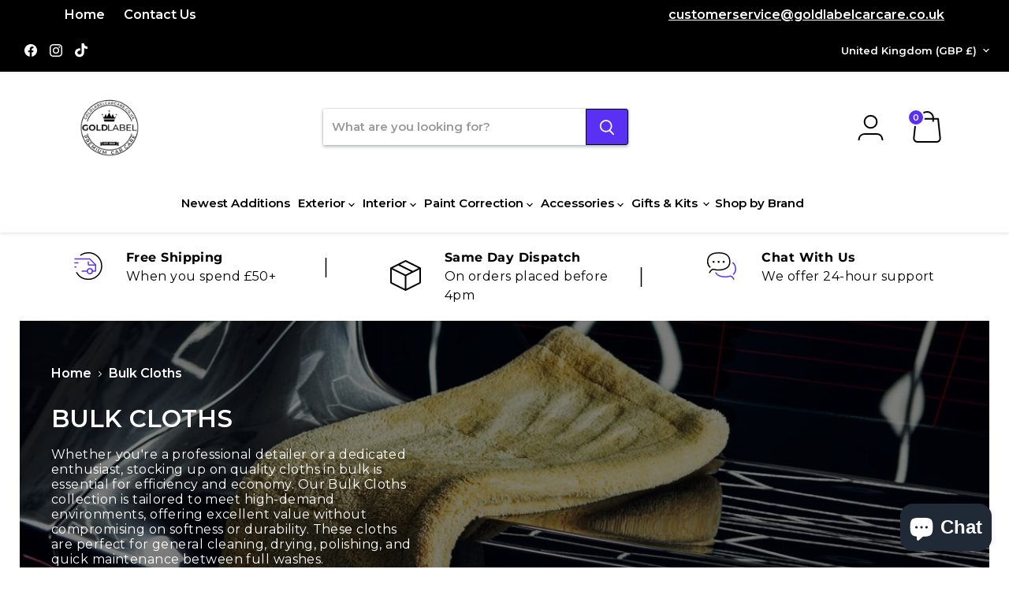

--- FILE ---
content_type: text/html; charset=utf-8
request_url: https://www.goldlabelcarcare.co.uk/collections/bulk-cloths
body_size: 74712
content:
<!doctype html>
<html class="no-js no-touch" lang="en">
  <head>
    <!-- Google Tag Manager -->
    <script>
      (function(w,d,s,l,i){w[l]=w[l]||[];w[l].push({'gtm.start':
      new Date().getTime(),event:'gtm.js'});var f=d.getElementsByTagName(s)[0],
      j=d.createElement(s),dl=l!='dataLayer'?'&l='+l:'';j.async=true;j.src=
      'https://www.googletagmanager.com/gtm.js?id='+i+dl;f.parentNode.insertBefore(j,f);
      })(window,document,'script','dataLayer','GTM-M2FTHVQT');
    </script>
    <!-- End Google Tag Manager -->

    <script>
      window.Store = window.Store || {};
      window.Store.id = 53601599683;
    </script>
    <meta charset="utf-8">
    <meta http-equiv="x-ua-compatible" content="IE=edge">
    <meta name="google-site-verification" content="Qgq37tnn_UhEUJIGMb_yfB1aCJ-9vqOvS2Z2cejBtT0">
    <link rel="preconnect" href="https://cdn.shopify.com">
    <link rel="preconnect" href="https://fonts.shopifycdn.com">
    <link rel="preconnect" href="https://v.shopify.com">
    <link rel="preconnect" href="https://cdn.shopifycloud.com">

    <title>Bulk Cloths For Valeting &amp; Detailing | Gold Label Car Care — Gold Label Car Care and Detailing Supplies</title>

    
      <meta name="description" content="Shop Microfibre Cloths &amp; Towels ✔ Same day dispatch for speedy delivery ✔ Incredible products ✔ Over 100 Brands ✔ Premium Accessories ✔ Shop today →">
    

    
  <link rel="shortcut icon" href="//www.goldlabelcarcare.co.uk/cdn/shop/files/Favicon_Logo_faa241d2-9e00-439f-a98b-c5a9d31b6ff8_32x32.png?v=1696047413" type="image/png">


    
      <link rel="canonical" href="https://www.goldlabelcarcare.co.uk/collections/bulk-cloths">
    
    <meta name="viewport" content="width=device-width">

    
    















<meta property="og:site_name" content="Gold Label Car Care and Detailing Supplies">
<meta property="og:url" content="https://www.goldlabelcarcare.co.uk/collections/bulk-cloths">
<meta property="og:title" content="Bulk Cloths For Valeting &amp; Detailing | Gold Label Car Care">
<meta property="og:type" content="website">
<meta property="og:description" content="Shop Microfibre Cloths &amp; Towels ✔ Same day dispatch for speedy delivery ✔ Incredible products ✔ Over 100 Brands ✔ Premium Accessories ✔ Shop today →">




    
    
    

    
    
    <meta
      property="og:image"
      content="https://www.goldlabelcarcare.co.uk/cdn/shop/files/Screenshot_2021-10-15_at_18.18.15_1200x1216.png?v=1706204365"
    />
    <meta
      property="og:image:secure_url"
      content="https://www.goldlabelcarcare.co.uk/cdn/shop/files/Screenshot_2021-10-15_at_18.18.15_1200x1216.png?v=1706204365"
    />
    <meta property="og:image:width" content="1200" />
    <meta property="og:image:height" content="1216" />
    
    
    <meta property="og:image:alt" content="Social media image" />
  
















<meta name="twitter:title" content="Bulk Cloths For Valeting &amp; Detailing | Gold Label Car Care">
<meta name="twitter:description" content="Shop Microfibre Cloths &amp; Towels ✔ Same day dispatch for speedy delivery ✔ Incredible products ✔ Over 100 Brands ✔ Premium Accessories ✔ Shop today →">


    
    
    
      
      
      <meta name="twitter:card" content="summary">
    
    
    <meta
      property="twitter:image"
      content="https://www.goldlabelcarcare.co.uk/cdn/shop/files/Screenshot_2021-10-15_at_18.18.15_1200x1200_crop_center.png?v=1706204365"
    />
    <meta property="twitter:image:width" content="1200" />
    <meta property="twitter:image:height" content="1200" />
    
    
    <meta property="twitter:image:alt" content="Social media image" />
  



    <link rel="preload" href="//www.goldlabelcarcare.co.uk/cdn/fonts/montserrat/montserrat_n7.3c434e22befd5c18a6b4afadb1e3d77c128c7939.woff2" as="font" crossorigin="anonymous">
    <link rel="preload" as="style" href="//www.goldlabelcarcare.co.uk/cdn/shop/t/58/assets/theme.css?v=34646886249685325111753136626">

    <script>window.performance && window.performance.mark && window.performance.mark('shopify.content_for_header.start');</script><meta name="google-site-verification" content="XKDRLpcvxmIhFG6lW7X6-7W_556QqmPvSpBUARMFMQ4">
<meta id="shopify-digital-wallet" name="shopify-digital-wallet" content="/53601599683/digital_wallets/dialog">
<meta name="shopify-checkout-api-token" content="15bad71be0d944c2e2c4e9720fc1627c">
<meta id="in-context-paypal-metadata" data-shop-id="53601599683" data-venmo-supported="false" data-environment="production" data-locale="en_US" data-paypal-v4="true" data-currency="GBP">
<link rel="alternate" type="application/atom+xml" title="Feed" href="/collections/bulk-cloths.atom" />
<link rel="alternate" type="application/json+oembed" href="https://www.goldlabelcarcare.co.uk/collections/bulk-cloths.oembed">
<script async="async" src="/checkouts/internal/preloads.js?locale=en-GB"></script>
<link rel="preconnect" href="https://shop.app" crossorigin="anonymous">
<script async="async" src="https://shop.app/checkouts/internal/preloads.js?locale=en-GB&shop_id=53601599683" crossorigin="anonymous"></script>
<script id="apple-pay-shop-capabilities" type="application/json">{"shopId":53601599683,"countryCode":"GB","currencyCode":"GBP","merchantCapabilities":["supports3DS"],"merchantId":"gid:\/\/shopify\/Shop\/53601599683","merchantName":"Gold Label Car Care and Detailing Supplies","requiredBillingContactFields":["postalAddress","email","phone"],"requiredShippingContactFields":["postalAddress","email","phone"],"shippingType":"shipping","supportedNetworks":["visa","maestro","masterCard","amex","discover","elo"],"total":{"type":"pending","label":"Gold Label Car Care and Detailing Supplies","amount":"1.00"},"shopifyPaymentsEnabled":true,"supportsSubscriptions":true}</script>
<script id="shopify-features" type="application/json">{"accessToken":"15bad71be0d944c2e2c4e9720fc1627c","betas":["rich-media-storefront-analytics"],"domain":"www.goldlabelcarcare.co.uk","predictiveSearch":true,"shopId":53601599683,"locale":"en"}</script>
<script>var Shopify = Shopify || {};
Shopify.shop = "gold-label-car-supplies.myshopify.com";
Shopify.locale = "en";
Shopify.currency = {"active":"GBP","rate":"1.0"};
Shopify.country = "GB";
Shopify.theme = {"name":"Gold Label - June 2025.","id":179230671221,"schema_name":"Empire","schema_version":"11.0.0","theme_store_id":null,"role":"main"};
Shopify.theme.handle = "null";
Shopify.theme.style = {"id":null,"handle":null};
Shopify.cdnHost = "www.goldlabelcarcare.co.uk/cdn";
Shopify.routes = Shopify.routes || {};
Shopify.routes.root = "/";</script>
<script type="module">!function(o){(o.Shopify=o.Shopify||{}).modules=!0}(window);</script>
<script>!function(o){function n(){var o=[];function n(){o.push(Array.prototype.slice.apply(arguments))}return n.q=o,n}var t=o.Shopify=o.Shopify||{};t.loadFeatures=n(),t.autoloadFeatures=n()}(window);</script>
<script>
  window.ShopifyPay = window.ShopifyPay || {};
  window.ShopifyPay.apiHost = "shop.app\/pay";
  window.ShopifyPay.redirectState = null;
</script>
<script id="shop-js-analytics" type="application/json">{"pageType":"collection"}</script>
<script defer="defer" async type="module" src="//www.goldlabelcarcare.co.uk/cdn/shopifycloud/shop-js/modules/v2/client.init-shop-cart-sync_BT-GjEfc.en.esm.js"></script>
<script defer="defer" async type="module" src="//www.goldlabelcarcare.co.uk/cdn/shopifycloud/shop-js/modules/v2/chunk.common_D58fp_Oc.esm.js"></script>
<script defer="defer" async type="module" src="//www.goldlabelcarcare.co.uk/cdn/shopifycloud/shop-js/modules/v2/chunk.modal_xMitdFEc.esm.js"></script>
<script type="module">
  await import("//www.goldlabelcarcare.co.uk/cdn/shopifycloud/shop-js/modules/v2/client.init-shop-cart-sync_BT-GjEfc.en.esm.js");
await import("//www.goldlabelcarcare.co.uk/cdn/shopifycloud/shop-js/modules/v2/chunk.common_D58fp_Oc.esm.js");
await import("//www.goldlabelcarcare.co.uk/cdn/shopifycloud/shop-js/modules/v2/chunk.modal_xMitdFEc.esm.js");

  window.Shopify.SignInWithShop?.initShopCartSync?.({"fedCMEnabled":true,"windoidEnabled":true});

</script>
<script>
  window.Shopify = window.Shopify || {};
  if (!window.Shopify.featureAssets) window.Shopify.featureAssets = {};
  window.Shopify.featureAssets['shop-js'] = {"shop-cart-sync":["modules/v2/client.shop-cart-sync_DZOKe7Ll.en.esm.js","modules/v2/chunk.common_D58fp_Oc.esm.js","modules/v2/chunk.modal_xMitdFEc.esm.js"],"init-fed-cm":["modules/v2/client.init-fed-cm_B6oLuCjv.en.esm.js","modules/v2/chunk.common_D58fp_Oc.esm.js","modules/v2/chunk.modal_xMitdFEc.esm.js"],"shop-cash-offers":["modules/v2/client.shop-cash-offers_D2sdYoxE.en.esm.js","modules/v2/chunk.common_D58fp_Oc.esm.js","modules/v2/chunk.modal_xMitdFEc.esm.js"],"shop-login-button":["modules/v2/client.shop-login-button_QeVjl5Y3.en.esm.js","modules/v2/chunk.common_D58fp_Oc.esm.js","modules/v2/chunk.modal_xMitdFEc.esm.js"],"pay-button":["modules/v2/client.pay-button_DXTOsIq6.en.esm.js","modules/v2/chunk.common_D58fp_Oc.esm.js","modules/v2/chunk.modal_xMitdFEc.esm.js"],"shop-button":["modules/v2/client.shop-button_DQZHx9pm.en.esm.js","modules/v2/chunk.common_D58fp_Oc.esm.js","modules/v2/chunk.modal_xMitdFEc.esm.js"],"avatar":["modules/v2/client.avatar_BTnouDA3.en.esm.js"],"init-windoid":["modules/v2/client.init-windoid_CR1B-cfM.en.esm.js","modules/v2/chunk.common_D58fp_Oc.esm.js","modules/v2/chunk.modal_xMitdFEc.esm.js"],"init-shop-for-new-customer-accounts":["modules/v2/client.init-shop-for-new-customer-accounts_C_vY_xzh.en.esm.js","modules/v2/client.shop-login-button_QeVjl5Y3.en.esm.js","modules/v2/chunk.common_D58fp_Oc.esm.js","modules/v2/chunk.modal_xMitdFEc.esm.js"],"init-shop-email-lookup-coordinator":["modules/v2/client.init-shop-email-lookup-coordinator_BI7n9ZSv.en.esm.js","modules/v2/chunk.common_D58fp_Oc.esm.js","modules/v2/chunk.modal_xMitdFEc.esm.js"],"init-shop-cart-sync":["modules/v2/client.init-shop-cart-sync_BT-GjEfc.en.esm.js","modules/v2/chunk.common_D58fp_Oc.esm.js","modules/v2/chunk.modal_xMitdFEc.esm.js"],"shop-toast-manager":["modules/v2/client.shop-toast-manager_DiYdP3xc.en.esm.js","modules/v2/chunk.common_D58fp_Oc.esm.js","modules/v2/chunk.modal_xMitdFEc.esm.js"],"init-customer-accounts":["modules/v2/client.init-customer-accounts_D9ZNqS-Q.en.esm.js","modules/v2/client.shop-login-button_QeVjl5Y3.en.esm.js","modules/v2/chunk.common_D58fp_Oc.esm.js","modules/v2/chunk.modal_xMitdFEc.esm.js"],"init-customer-accounts-sign-up":["modules/v2/client.init-customer-accounts-sign-up_iGw4briv.en.esm.js","modules/v2/client.shop-login-button_QeVjl5Y3.en.esm.js","modules/v2/chunk.common_D58fp_Oc.esm.js","modules/v2/chunk.modal_xMitdFEc.esm.js"],"shop-follow-button":["modules/v2/client.shop-follow-button_CqMgW2wH.en.esm.js","modules/v2/chunk.common_D58fp_Oc.esm.js","modules/v2/chunk.modal_xMitdFEc.esm.js"],"checkout-modal":["modules/v2/client.checkout-modal_xHeaAweL.en.esm.js","modules/v2/chunk.common_D58fp_Oc.esm.js","modules/v2/chunk.modal_xMitdFEc.esm.js"],"shop-login":["modules/v2/client.shop-login_D91U-Q7h.en.esm.js","modules/v2/chunk.common_D58fp_Oc.esm.js","modules/v2/chunk.modal_xMitdFEc.esm.js"],"lead-capture":["modules/v2/client.lead-capture_BJmE1dJe.en.esm.js","modules/v2/chunk.common_D58fp_Oc.esm.js","modules/v2/chunk.modal_xMitdFEc.esm.js"],"payment-terms":["modules/v2/client.payment-terms_Ci9AEqFq.en.esm.js","modules/v2/chunk.common_D58fp_Oc.esm.js","modules/v2/chunk.modal_xMitdFEc.esm.js"]};
</script>
<script>(function() {
  var isLoaded = false;
  function asyncLoad() {
    if (isLoaded) return;
    isLoaded = true;
    var urls = ["https:\/\/omnisnippet1.com\/platforms\/shopify.js?source=scriptTag\u0026v=2025-05-14T15\u0026shop=gold-label-car-supplies.myshopify.com","https:\/\/s3.eu-west-1.amazonaws.com\/production-klarna-il-shopify-osm\/7bec47374bc1cb6b6338dfd4d69e7bffd4f4b70b\/gold-label-car-supplies.myshopify.com-1749056105148.js?shop=gold-label-car-supplies.myshopify.com"];
    for (var i = 0; i < urls.length; i++) {
      var s = document.createElement('script');
      s.type = 'text/javascript';
      s.async = true;
      s.src = urls[i];
      var x = document.getElementsByTagName('script')[0];
      x.parentNode.insertBefore(s, x);
    }
  };
  if(window.attachEvent) {
    window.attachEvent('onload', asyncLoad);
  } else {
    window.addEventListener('load', asyncLoad, false);
  }
})();</script>
<script id="__st">var __st={"a":53601599683,"offset":0,"reqid":"3eba040a-0476-4971-b7ac-f52b39c733fb-1769296576","pageurl":"www.goldlabelcarcare.co.uk\/collections\/bulk-cloths","u":"c40865ef68b8","p":"collection","rtyp":"collection","rid":414254104792};</script>
<script>window.ShopifyPaypalV4VisibilityTracking = true;</script>
<script id="captcha-bootstrap">!function(){'use strict';const t='contact',e='account',n='new_comment',o=[[t,t],['blogs',n],['comments',n],[t,'customer']],c=[[e,'customer_login'],[e,'guest_login'],[e,'recover_customer_password'],[e,'create_customer']],r=t=>t.map((([t,e])=>`form[action*='/${t}']:not([data-nocaptcha='true']) input[name='form_type'][value='${e}']`)).join(','),a=t=>()=>t?[...document.querySelectorAll(t)].map((t=>t.form)):[];function s(){const t=[...o],e=r(t);return a(e)}const i='password',u='form_key',d=['recaptcha-v3-token','g-recaptcha-response','h-captcha-response',i],f=()=>{try{return window.sessionStorage}catch{return}},m='__shopify_v',_=t=>t.elements[u];function p(t,e,n=!1){try{const o=window.sessionStorage,c=JSON.parse(o.getItem(e)),{data:r}=function(t){const{data:e,action:n}=t;return t[m]||n?{data:e,action:n}:{data:t,action:n}}(c);for(const[e,n]of Object.entries(r))t.elements[e]&&(t.elements[e].value=n);n&&o.removeItem(e)}catch(o){console.error('form repopulation failed',{error:o})}}const l='form_type',E='cptcha';function T(t){t.dataset[E]=!0}const w=window,h=w.document,L='Shopify',v='ce_forms',y='captcha';let A=!1;((t,e)=>{const n=(g='f06e6c50-85a8-45c8-87d0-21a2b65856fe',I='https://cdn.shopify.com/shopifycloud/storefront-forms-hcaptcha/ce_storefront_forms_captcha_hcaptcha.v1.5.2.iife.js',D={infoText:'Protected by hCaptcha',privacyText:'Privacy',termsText:'Terms'},(t,e,n)=>{const o=w[L][v],c=o.bindForm;if(c)return c(t,g,e,D).then(n);var r;o.q.push([[t,g,e,D],n]),r=I,A||(h.body.append(Object.assign(h.createElement('script'),{id:'captcha-provider',async:!0,src:r})),A=!0)});var g,I,D;w[L]=w[L]||{},w[L][v]=w[L][v]||{},w[L][v].q=[],w[L][y]=w[L][y]||{},w[L][y].protect=function(t,e){n(t,void 0,e),T(t)},Object.freeze(w[L][y]),function(t,e,n,w,h,L){const[v,y,A,g]=function(t,e,n){const i=e?o:[],u=t?c:[],d=[...i,...u],f=r(d),m=r(i),_=r(d.filter((([t,e])=>n.includes(e))));return[a(f),a(m),a(_),s()]}(w,h,L),I=t=>{const e=t.target;return e instanceof HTMLFormElement?e:e&&e.form},D=t=>v().includes(t);t.addEventListener('submit',(t=>{const e=I(t);if(!e)return;const n=D(e)&&!e.dataset.hcaptchaBound&&!e.dataset.recaptchaBound,o=_(e),c=g().includes(e)&&(!o||!o.value);(n||c)&&t.preventDefault(),c&&!n&&(function(t){try{if(!f())return;!function(t){const e=f();if(!e)return;const n=_(t);if(!n)return;const o=n.value;o&&e.removeItem(o)}(t);const e=Array.from(Array(32),(()=>Math.random().toString(36)[2])).join('');!function(t,e){_(t)||t.append(Object.assign(document.createElement('input'),{type:'hidden',name:u})),t.elements[u].value=e}(t,e),function(t,e){const n=f();if(!n)return;const o=[...t.querySelectorAll(`input[type='${i}']`)].map((({name:t})=>t)),c=[...d,...o],r={};for(const[a,s]of new FormData(t).entries())c.includes(a)||(r[a]=s);n.setItem(e,JSON.stringify({[m]:1,action:t.action,data:r}))}(t,e)}catch(e){console.error('failed to persist form',e)}}(e),e.submit())}));const S=(t,e)=>{t&&!t.dataset[E]&&(n(t,e.some((e=>e===t))),T(t))};for(const o of['focusin','change'])t.addEventListener(o,(t=>{const e=I(t);D(e)&&S(e,y())}));const B=e.get('form_key'),M=e.get(l),P=B&&M;t.addEventListener('DOMContentLoaded',(()=>{const t=y();if(P)for(const e of t)e.elements[l].value===M&&p(e,B);[...new Set([...A(),...v().filter((t=>'true'===t.dataset.shopifyCaptcha))])].forEach((e=>S(e,t)))}))}(h,new URLSearchParams(w.location.search),n,t,e,['guest_login'])})(!0,!0)}();</script>
<script integrity="sha256-4kQ18oKyAcykRKYeNunJcIwy7WH5gtpwJnB7kiuLZ1E=" data-source-attribution="shopify.loadfeatures" defer="defer" src="//www.goldlabelcarcare.co.uk/cdn/shopifycloud/storefront/assets/storefront/load_feature-a0a9edcb.js" crossorigin="anonymous"></script>
<script crossorigin="anonymous" defer="defer" src="//www.goldlabelcarcare.co.uk/cdn/shopifycloud/storefront/assets/shopify_pay/storefront-65b4c6d7.js?v=20250812"></script>
<script data-source-attribution="shopify.dynamic_checkout.dynamic.init">var Shopify=Shopify||{};Shopify.PaymentButton=Shopify.PaymentButton||{isStorefrontPortableWallets:!0,init:function(){window.Shopify.PaymentButton.init=function(){};var t=document.createElement("script");t.src="https://www.goldlabelcarcare.co.uk/cdn/shopifycloud/portable-wallets/latest/portable-wallets.en.js",t.type="module",document.head.appendChild(t)}};
</script>
<script data-source-attribution="shopify.dynamic_checkout.buyer_consent">
  function portableWalletsHideBuyerConsent(e){var t=document.getElementById("shopify-buyer-consent"),n=document.getElementById("shopify-subscription-policy-button");t&&n&&(t.classList.add("hidden"),t.setAttribute("aria-hidden","true"),n.removeEventListener("click",e))}function portableWalletsShowBuyerConsent(e){var t=document.getElementById("shopify-buyer-consent"),n=document.getElementById("shopify-subscription-policy-button");t&&n&&(t.classList.remove("hidden"),t.removeAttribute("aria-hidden"),n.addEventListener("click",e))}window.Shopify?.PaymentButton&&(window.Shopify.PaymentButton.hideBuyerConsent=portableWalletsHideBuyerConsent,window.Shopify.PaymentButton.showBuyerConsent=portableWalletsShowBuyerConsent);
</script>
<script data-source-attribution="shopify.dynamic_checkout.cart.bootstrap">document.addEventListener("DOMContentLoaded",(function(){function t(){return document.querySelector("shopify-accelerated-checkout-cart, shopify-accelerated-checkout")}if(t())Shopify.PaymentButton.init();else{new MutationObserver((function(e,n){t()&&(Shopify.PaymentButton.init(),n.disconnect())})).observe(document.body,{childList:!0,subtree:!0})}}));
</script>
<script id='scb4127' type='text/javascript' async='' src='https://www.goldlabelcarcare.co.uk/cdn/shopifycloud/privacy-banner/storefront-banner.js'></script><link id="shopify-accelerated-checkout-styles" rel="stylesheet" media="screen" href="https://www.goldlabelcarcare.co.uk/cdn/shopifycloud/portable-wallets/latest/accelerated-checkout-backwards-compat.css" crossorigin="anonymous">
<style id="shopify-accelerated-checkout-cart">
        #shopify-buyer-consent {
  margin-top: 1em;
  display: inline-block;
  width: 100%;
}

#shopify-buyer-consent.hidden {
  display: none;
}

#shopify-subscription-policy-button {
  background: none;
  border: none;
  padding: 0;
  text-decoration: underline;
  font-size: inherit;
  cursor: pointer;
}

#shopify-subscription-policy-button::before {
  box-shadow: none;
}

      </style>

<script>window.performance && window.performance.mark && window.performance.mark('shopify.content_for_header.end');</script>

    <link href="//www.goldlabelcarcare.co.uk/cdn/shop/t/58/assets/theme.css?v=34646886249685325111753136626" rel="stylesheet" type="text/css" media="all" />
    <link href="//www.goldlabelcarcare.co.uk/cdn/shop/t/58/assets/adp_style.css?v=89597071153238365151749054390" rel="stylesheet" type="text/css" media="all" />
    <link rel="preconnect" href="https://fonts.googleapis.com">
    <link rel="preconnect" href="https://fonts.gstatic.com" crossorigin>
    <link
      href="https://fonts.googleapis.com/css2?family=Montserrat:ital,wght@0,100..900;1,100..900&display=swap"
      rel="stylesheet"
    >
    
      <link href="//www.goldlabelcarcare.co.uk/cdn/shop/t/58/assets/ripple.css?v=100240391239311985871749054191" rel="stylesheet" type="text/css" media="all" />
    

    
    <script>
      window.Theme = window.Theme || {};
      window.Theme.version = '11.0.0';
      window.Theme.name = 'Empire';
      window.Theme.routes = {
        "root_url": "/",
        "account_url": "/account",
        "account_login_url": "https://www.goldlabelcarcare.co.uk/customer_authentication/redirect?locale=en&region_country=GB",
        "account_logout_url": "/account/logout",
        "account_register_url": "https://myaccount.goldlabelcarcare.co.uk?locale=en",
        "account_addresses_url": "/account/addresses",
        "collections_url": "/collections",
        "all_products_collection_url": "/collections/all",
        "search_url": "/search",
        "predictive_search_url": "/search/suggest",
        "cart_url": "/cart",
        "cart_add_url": "/cart/add",
        "cart_change_url": "/cart/change",
        "cart_clear_url": "/cart/clear",
        "product_recommendations_url": "/recommendations/products",
      };
    </script>
    

    <!-- SlideRule Script Start -->
    <script name="sliderule-tracking" data-ot-ignore>
(function(){
	slideruleData = {
    "version":"v0.0.1",
    "referralExclusion":"/(paypal|visa|MasterCard|clicksafe|arcot\.com|geschuetzteinkaufen|checkout\.shopify\.com|checkout\.rechargeapps\.com|portal\.afterpay\.com|payfort)/",
    "googleSignals":true,
    "anonymizeIp":true,
    "productClicks":true,
    "persistentUserId":true,
    "hideBranding":false,
    "ecommerce":{"currencyCode":"GBP",
    "impressions":[]},
    "pageType":"collection",
	"destinations":{"google_analytics_4":{"measurementIds":["G-4J8JT13WQ0"]}},
    "cookieUpdate":true
	}

	
		slideruleData.themeMode = "live"
	

	
		slideruleData.collection = {
			handle: "bulk-cloths",
			description: "\u003cp\u003eWhether you're a professional detailer or a dedicated enthusiast, stocking up on quality cloths in bulk is essential for efficiency and economy. Our Bulk Cloths collection is tailored to meet high-demand environments, offering excellent value without compromising on softness or durability. These cloths are perfect for general cleaning, drying, polishing, and quick maintenance between full washes.\u003c\/p\u003e\n\u003cp\u003eChoose Gold Label Car Care for all your vehicle care needs, both professionally and at home. Our products are formulated for ease of use, ensuring that anyone can achieve expert-level finishes. Plus, enjoy FREE SHIPPING on orders over £50, with SAME DAY dispatch on orders placed before 4pm — ensuring fast, cost-effective delivery for all your car care essentials.\u003c\/p\u003e",
			id: 414254104792,
			title: "Bulk Cloths",
			products_count: 15,
			all_products_count: 15,
		}
		slideruleData.collection.rawProducts = [
			
				{"id":7874162884824,"title":"hamblechem Standard Microfibre Cloths 12 Pack 40x40","handle":"hamblechem-40x40-standard-microfibre-cloth-packs","description":"\u003cmeta charset=\"UTF-8\"\u003e\u003cmeta charset=\"UTF-8\"\u003e\n\u003cp data-mce-fragment=\"1\"\u003e\u003cspan\u003eThese high quality Microfibre Cloths are designed as an allrounder cloth for car detailing. Perfect for soft paintwork and sensitive surfaces. Great for removing polish residues and buffing residue from ceramic coatings. No labels to minimise risk of scratching.\u003c\/span\u003e\u003c\/p\u003e\n\u003cp data-mce-fragment=\"1\"\u003e \u003c\/p\u003e\n\u003cp data-mce-fragment=\"1\"\u003e\u003cspan\u003ePacks of 12. \u003c\/span\u003e\u003c\/p\u003e","published_at":"2022-11-03T21:21:44+00:00","created_at":"2022-11-03T21:20:24+00:00","vendor":"hamblechem","type":"Microfibre Cloth","tags":["Accessories","Bulk Cloth","Bulk Cloths","Cloth","Cloths","Microfibre","Microfibre Accessories","Microfibre Accessory","Microfibre Cloth","Microfibre Cloths","Multi Purpose Cloth","Multi Purpose Cloths","not-on-sale"],"price":1300,"price_min":1300,"price_max":1300,"available":true,"price_varies":false,"compare_at_price":null,"compare_at_price_min":0,"compare_at_price_max":0,"compare_at_price_varies":false,"variants":[{"id":43474723963096,"title":"Red","option1":"Red","option2":null,"option3":null,"sku":"12MCR","requires_shipping":true,"taxable":true,"featured_image":{"id":38535459504344,"product_id":7874162884824,"position":3,"created_at":"2022-11-03T21:21:55+00:00","updated_at":"2022-11-03T21:21:56+00:00","alt":"hamblechem Standard Microfibre Cloths 12 Pack 40x40","width":440,"height":330,"src":"\/\/www.goldlabelcarcare.co.uk\/cdn\/shop\/products\/image_2cb43c61-b8cc-4ea1-9d70-e4a14cba68b7.jpg?v=1667510516","variant_ids":[43474723963096]},"available":true,"name":"hamblechem Standard Microfibre Cloths 12 Pack 40x40 - Red","public_title":"Red","options":["Red"],"price":1300,"weight":0,"compare_at_price":null,"inventory_management":"shopify","barcode":"HC1616R","featured_media":{"alt":"hamblechem Standard Microfibre Cloths 12 Pack 40x40","id":31136805912792,"position":3,"preview_image":{"aspect_ratio":1.333,"height":330,"width":440,"src":"\/\/www.goldlabelcarcare.co.uk\/cdn\/shop\/products\/image_2cb43c61-b8cc-4ea1-9d70-e4a14cba68b7.jpg?v=1667510516"}},"requires_selling_plan":false,"selling_plan_allocations":[]},{"id":43474723995864,"title":"Grey","option1":"Grey","option2":null,"option3":null,"sku":"12MCG","requires_shipping":true,"taxable":true,"featured_image":{"id":38535459373272,"product_id":7874162884824,"position":1,"created_at":"2022-11-03T21:21:53+00:00","updated_at":"2023-11-14T15:23:42+00:00","alt":"hamblechem Standard Microfibre Cloths 12 Pack 40x40","width":495,"height":330,"src":"\/\/www.goldlabelcarcare.co.uk\/cdn\/shop\/products\/image_367c01fa-5729-477d-8f90-f9515b74ddf9.jpg?v=1699975422","variant_ids":[43474723995864]},"available":true,"name":"hamblechem Standard Microfibre Cloths 12 Pack 40x40 - Grey","public_title":"Grey","options":["Grey"],"price":1300,"weight":0,"compare_at_price":null,"inventory_management":"shopify","barcode":"HC1616G","featured_media":{"alt":"hamblechem Standard Microfibre Cloths 12 Pack 40x40","id":31136805880024,"position":1,"preview_image":{"aspect_ratio":1.5,"height":330,"width":495,"src":"\/\/www.goldlabelcarcare.co.uk\/cdn\/shop\/products\/image_367c01fa-5729-477d-8f90-f9515b74ddf9.jpg?v=1699975422"}},"requires_selling_plan":false,"selling_plan_allocations":[]},{"id":43474724028632,"title":"Yellow","option1":"Yellow","option2":null,"option3":null,"sku":"12MCY","requires_shipping":true,"taxable":true,"featured_image":{"id":38535459340504,"product_id":7874162884824,"position":2,"created_at":"2022-11-03T21:21:52+00:00","updated_at":"2023-11-14T15:23:42+00:00","alt":"hamblechem Standard Microfibre Cloths 12 Pack 40x40","width":1024,"height":786,"src":"\/\/www.goldlabelcarcare.co.uk\/cdn\/shop\/products\/image_a5df0b51-0dc0-4196-9ce8-78fbe8f15bcb.jpg?v=1699975422","variant_ids":[43474724028632]},"available":true,"name":"hamblechem Standard Microfibre Cloths 12 Pack 40x40 - Yellow","public_title":"Yellow","options":["Yellow"],"price":1300,"weight":0,"compare_at_price":null,"inventory_management":"shopify","barcode":"HC1616Y","featured_media":{"alt":"hamblechem Standard Microfibre Cloths 12 Pack 40x40","id":31136805781720,"position":2,"preview_image":{"aspect_ratio":1.303,"height":786,"width":1024,"src":"\/\/www.goldlabelcarcare.co.uk\/cdn\/shop\/products\/image_a5df0b51-0dc0-4196-9ce8-78fbe8f15bcb.jpg?v=1699975422"}},"requires_selling_plan":false,"selling_plan_allocations":[]}],"images":["\/\/www.goldlabelcarcare.co.uk\/cdn\/shop\/products\/image_367c01fa-5729-477d-8f90-f9515b74ddf9.jpg?v=1699975422","\/\/www.goldlabelcarcare.co.uk\/cdn\/shop\/products\/image_a5df0b51-0dc0-4196-9ce8-78fbe8f15bcb.jpg?v=1699975422","\/\/www.goldlabelcarcare.co.uk\/cdn\/shop\/products\/image_2cb43c61-b8cc-4ea1-9d70-e4a14cba68b7.jpg?v=1667510516"],"featured_image":"\/\/www.goldlabelcarcare.co.uk\/cdn\/shop\/products\/image_367c01fa-5729-477d-8f90-f9515b74ddf9.jpg?v=1699975422","options":["Colour"],"media":[{"alt":"hamblechem Standard Microfibre Cloths 12 Pack 40x40","id":31136805880024,"position":1,"preview_image":{"aspect_ratio":1.5,"height":330,"width":495,"src":"\/\/www.goldlabelcarcare.co.uk\/cdn\/shop\/products\/image_367c01fa-5729-477d-8f90-f9515b74ddf9.jpg?v=1699975422"},"aspect_ratio":1.5,"height":330,"media_type":"image","src":"\/\/www.goldlabelcarcare.co.uk\/cdn\/shop\/products\/image_367c01fa-5729-477d-8f90-f9515b74ddf9.jpg?v=1699975422","width":495},{"alt":"hamblechem Standard Microfibre Cloths 12 Pack 40x40","id":31136805781720,"position":2,"preview_image":{"aspect_ratio":1.303,"height":786,"width":1024,"src":"\/\/www.goldlabelcarcare.co.uk\/cdn\/shop\/products\/image_a5df0b51-0dc0-4196-9ce8-78fbe8f15bcb.jpg?v=1699975422"},"aspect_ratio":1.303,"height":786,"media_type":"image","src":"\/\/www.goldlabelcarcare.co.uk\/cdn\/shop\/products\/image_a5df0b51-0dc0-4196-9ce8-78fbe8f15bcb.jpg?v=1699975422","width":1024},{"alt":"hamblechem Standard Microfibre Cloths 12 Pack 40x40","id":31136805912792,"position":3,"preview_image":{"aspect_ratio":1.333,"height":330,"width":440,"src":"\/\/www.goldlabelcarcare.co.uk\/cdn\/shop\/products\/image_2cb43c61-b8cc-4ea1-9d70-e4a14cba68b7.jpg?v=1667510516"},"aspect_ratio":1.333,"height":330,"media_type":"image","src":"\/\/www.goldlabelcarcare.co.uk\/cdn\/shop\/products\/image_2cb43c61-b8cc-4ea1-9d70-e4a14cba68b7.jpg?v=1667510516","width":440}],"requires_selling_plan":false,"selling_plan_groups":[],"content":"\u003cmeta charset=\"UTF-8\"\u003e\u003cmeta charset=\"UTF-8\"\u003e\n\u003cp data-mce-fragment=\"1\"\u003e\u003cspan\u003eThese high quality Microfibre Cloths are designed as an allrounder cloth for car detailing. Perfect for soft paintwork and sensitive surfaces. Great for removing polish residues and buffing residue from ceramic coatings. No labels to minimise risk of scratching.\u003c\/span\u003e\u003c\/p\u003e\n\u003cp data-mce-fragment=\"1\"\u003e \u003c\/p\u003e\n\u003cp data-mce-fragment=\"1\"\u003e\u003cspan\u003ePacks of 12. \u003c\/span\u003e\u003c\/p\u003e"},
			
				{"id":8243395330264,"title":"Mcrofbre Versatowel Ultra Plush 400GSM Microfibre Cloths 40 Pack","handle":"mcrofbre-versatowel-ultra-plush-400gsm-microfibre-cloths-40-pack","description":"\u003cp\u003e \u003c\/p\u003e\n\u003cul\u003e\n\u003cli\u003e400 GSM holding 9 times its weight in water\u003c\/li\u003e\n\u003cli\u003e40cm x 40cm\u003c\/li\u003e\n\u003cli\u003eMachine washable without losing its composure\u003c\/li\u003e\n\u003cli\u003eNo irritating label to remove\u003c\/li\u003e\n\u003cli\u003eLong and short pile\u003c\/li\u003e\n\u003cli\u003eGreat for cleaning, removing compounds and coatings\u003c\/li\u003e\n\u003cli\u003eNot recommended on glass\u003c\/li\u003e\n\u003cli\u003e2.5Kg Per 40 Pack\u003c\/li\u003e\n\u003cli\u003eAvailable in 40 Packs, 20 Packs, 10 Packs, 5 Packs and as Singular Cloths.\u003c\/li\u003e\n\u003cli\u003eUltra Premium microfibre cloths\u003c\/li\u003e\n\u003c\/ul\u003e","published_at":"2024-03-30T07:30:15+00:00","created_at":"2024-03-30T07:28:14+00:00","vendor":"Mcrofbre","type":"Microfibre Towel","tags":["Accessories","Bulk Cloth","Bulk Cloths","Cloth","Cloths","Drying Towel","Interior Cloth","Interior Cloths","Microfibre","Microfibre Accessories","Microfibre Accessory","Microfibre Cloth","Microfibre Cloths","Microfibre Drying Towel","Microfibre Towel","Multi Purpose Cloth","Multi Purpose Cloths","not-on-sale","Towels"],"price":2700,"price_min":2700,"price_max":2700,"available":false,"price_varies":false,"compare_at_price":null,"compare_at_price_min":0,"compare_at_price_max":0,"compare_at_price_varies":false,"variants":[{"id":44612624744664,"title":"Grey","option1":"Grey","option2":null,"option3":null,"sku":"","requires_shipping":true,"taxable":true,"featured_image":{"id":40885833629912,"product_id":8243395330264,"position":1,"created_at":"2024-03-30T07:34:49+00:00","updated_at":"2024-03-30T07:34:52+00:00","alt":null,"width":512,"height":473,"src":"\/\/www.goldlabelcarcare.co.uk\/cdn\/shop\/files\/IMG-4927.jpg?v=1711784092","variant_ids":[44612624744664]},"available":false,"name":"Mcrofbre Versatowel Ultra Plush 400GSM Microfibre Cloths 40 Pack - Grey","public_title":"Grey","options":["Grey"],"price":2700,"weight":2500,"compare_at_price":null,"inventory_management":"shopify","barcode":null,"featured_media":{"alt":null,"id":33860314628312,"position":1,"preview_image":{"aspect_ratio":1.082,"height":473,"width":512,"src":"\/\/www.goldlabelcarcare.co.uk\/cdn\/shop\/files\/IMG-4927.jpg?v=1711784092"}},"requires_selling_plan":false,"selling_plan_allocations":[]},{"id":44612624777432,"title":"Teal","option1":"Teal","option2":null,"option3":null,"sku":"","requires_shipping":true,"taxable":true,"featured_image":{"id":40885833597144,"product_id":8243395330264,"position":2,"created_at":"2024-03-30T07:34:49+00:00","updated_at":"2024-03-30T07:34:51+00:00","alt":null,"width":1200,"height":1200,"src":"\/\/www.goldlabelcarcare.co.uk\/cdn\/shop\/files\/IMG-4928.jpg?v=1711784091","variant_ids":[44612624777432]},"available":false,"name":"Mcrofbre Versatowel Ultra Plush 400GSM Microfibre Cloths 40 Pack - Teal","public_title":"Teal","options":["Teal"],"price":2700,"weight":2500,"compare_at_price":null,"inventory_management":"shopify","barcode":null,"featured_media":{"alt":null,"id":33860314661080,"position":2,"preview_image":{"aspect_ratio":1.0,"height":1200,"width":1200,"src":"\/\/www.goldlabelcarcare.co.uk\/cdn\/shop\/files\/IMG-4928.jpg?v=1711784091"}},"requires_selling_plan":false,"selling_plan_allocations":[]},{"id":45209183092952,"title":"Yellow","option1":"Yellow","option2":null,"option3":null,"sku":"","requires_shipping":true,"taxable":true,"featured_image":{"id":41800224211160,"product_id":8243395330264,"position":3,"created_at":"2024-07-02T14:23:14+01:00","updated_at":"2024-07-02T14:23:15+01:00","alt":"Mcrofbre Yellow Versatowel","width":512,"height":473,"src":"\/\/www.goldlabelcarcare.co.uk\/cdn\/shop\/files\/mcrofbre-versatowel-yellow-512x473w.jpg?v=1719926595","variant_ids":[45209183092952]},"available":false,"name":"Mcrofbre Versatowel Ultra Plush 400GSM Microfibre Cloths 40 Pack - Yellow","public_title":"Yellow","options":["Yellow"],"price":2700,"weight":2500,"compare_at_price":null,"inventory_management":"shopify","barcode":"","featured_media":{"alt":"Mcrofbre Yellow Versatowel","id":34976502808792,"position":3,"preview_image":{"aspect_ratio":1.082,"height":473,"width":512,"src":"\/\/www.goldlabelcarcare.co.uk\/cdn\/shop\/files\/mcrofbre-versatowel-yellow-512x473w.jpg?v=1719926595"}},"requires_selling_plan":false,"selling_plan_allocations":[]}],"images":["\/\/www.goldlabelcarcare.co.uk\/cdn\/shop\/files\/IMG-4927.jpg?v=1711784092","\/\/www.goldlabelcarcare.co.uk\/cdn\/shop\/files\/IMG-4928.jpg?v=1711784091","\/\/www.goldlabelcarcare.co.uk\/cdn\/shop\/files\/mcrofbre-versatowel-yellow-512x473w.jpg?v=1719926595"],"featured_image":"\/\/www.goldlabelcarcare.co.uk\/cdn\/shop\/files\/IMG-4927.jpg?v=1711784092","options":["Colour"],"media":[{"alt":null,"id":33860314628312,"position":1,"preview_image":{"aspect_ratio":1.082,"height":473,"width":512,"src":"\/\/www.goldlabelcarcare.co.uk\/cdn\/shop\/files\/IMG-4927.jpg?v=1711784092"},"aspect_ratio":1.082,"height":473,"media_type":"image","src":"\/\/www.goldlabelcarcare.co.uk\/cdn\/shop\/files\/IMG-4927.jpg?v=1711784092","width":512},{"alt":null,"id":33860314661080,"position":2,"preview_image":{"aspect_ratio":1.0,"height":1200,"width":1200,"src":"\/\/www.goldlabelcarcare.co.uk\/cdn\/shop\/files\/IMG-4928.jpg?v=1711784091"},"aspect_ratio":1.0,"height":1200,"media_type":"image","src":"\/\/www.goldlabelcarcare.co.uk\/cdn\/shop\/files\/IMG-4928.jpg?v=1711784091","width":1200},{"alt":"Mcrofbre Yellow Versatowel","id":34976502808792,"position":3,"preview_image":{"aspect_ratio":1.082,"height":473,"width":512,"src":"\/\/www.goldlabelcarcare.co.uk\/cdn\/shop\/files\/mcrofbre-versatowel-yellow-512x473w.jpg?v=1719926595"},"aspect_ratio":1.082,"height":473,"media_type":"image","src":"\/\/www.goldlabelcarcare.co.uk\/cdn\/shop\/files\/mcrofbre-versatowel-yellow-512x473w.jpg?v=1719926595","width":512}],"requires_selling_plan":false,"selling_plan_groups":[],"content":"\u003cp\u003e \u003c\/p\u003e\n\u003cul\u003e\n\u003cli\u003e400 GSM holding 9 times its weight in water\u003c\/li\u003e\n\u003cli\u003e40cm x 40cm\u003c\/li\u003e\n\u003cli\u003eMachine washable without losing its composure\u003c\/li\u003e\n\u003cli\u003eNo irritating label to remove\u003c\/li\u003e\n\u003cli\u003eLong and short pile\u003c\/li\u003e\n\u003cli\u003eGreat for cleaning, removing compounds and coatings\u003c\/li\u003e\n\u003cli\u003eNot recommended on glass\u003c\/li\u003e\n\u003cli\u003e2.5Kg Per 40 Pack\u003c\/li\u003e\n\u003cli\u003eAvailable in 40 Packs, 20 Packs, 10 Packs, 5 Packs and as Singular Cloths.\u003c\/li\u003e\n\u003cli\u003eUltra Premium microfibre cloths\u003c\/li\u003e\n\u003c\/ul\u003e"},
			
				{"id":8304903520472,"title":"DIY Detail Nick’s Favourite Glass Towel","handle":"diy-detail-nick-s-favourite-glass-towel","description":"\u003ch2\u003e\u003cstrong\u003e\u003ca href=\"https:\/\/www.goldlabelcarcare.co.uk\/collections\/diy-detail\"\u003eDIY Detail\u003c\/a\u003e Nick’s Favourite Glass Towel:\u003c\/strong\u003e\u003c\/h2\u003e\n\u003cp\u003e\u003cstrong\u003eDiscover the epitome of cleanliness with DIY Detail co-founder Nick's favourite glass towel - the Korean Twist Loop Microfibre – a lint and streak-free marvel designed to elevate your detailing experience.\u003c\/strong\u003e\u003c\/p\u003e\n\u003cp\u003eThe twist pile of this microfibre effortlessly glides across paint and glass surfaces, ensuring a smooth and flawless finish. Immerse yourself in the luxury of an extremely soft and gentle touch, providing the utmost care for delicate surfaces.\u003c\/p\u003e\n\u003cp\u003eSay goodbye to the frustrations of lint and streaks as you embrace the unparalleled quality of our Korean Twist Loop Microfibre. Elevate your detailing game with a fabric that not only excels in performance but also delivers an exquisite touch that your surfaces deserve.\u003c\/p\u003e\n\u003cp\u003e\u003cstrong\u003eFeatures:\u003c\/strong\u003e\u003c\/p\u003e\n\u003cul\u003e\n\u003cli\u003e16 in. x 16 in.\u003c\/li\u003e\n\u003cli\u003e600 GSM (Grams per Square Meter)\u003c\/li\u003e\n\u003cli\u003e70% Polyester - 30% Polyamide - 100% Split Microfibre\u003c\/li\u003e\n\u003cli\u003eNo label\u003c\/li\u003e\n\u003cli\u003eMade in South Korea\u003c\/li\u003e\n\u003c\/ul\u003e\n\u003cp\u003e\u003cstrong\u003eWash Care Instructions:\u003c\/strong\u003e\u003c\/p\u003e\n\u003cul\u003e\n\u003cli\u003eDue to the red colour, wash before 1st use. It's best to wash separately or with like colours. Microfibre towels should only be washed and dried with other microfibre towels to eliminate lint from other fabrics\u003c\/li\u003e\n\u003cli\u003eMachine wash cold, line dry.\u003c\/li\u003e\n\u003cli\u003eDo not use bleach, fabric softeners, or dryer sheets.\u003c\/li\u003e\n\u003cli\u003eTumble dry low heat, if needed.\u003c\/li\u003e\n\u003cli\u003eFor ease of use and extra clean, soak towels for 30 minutes in a bucket of DIY Detail Rinseless Wash before machine washing.\u003c\/li\u003e\n\u003c\/ul\u003e","published_at":"2024-04-22T18:41:03+01:00","created_at":"2024-04-22T18:40:31+01:00","vendor":"DIY Detail","type":"Glass Cloth","tags":["Accessories","Bulk Cloth","Bulk Cloths","Cloth","Cloths","Exterior Glass","Glass","Glass Cloth","Glass Cloths","Interior Glass","not-on-sale"],"price":750,"price_min":750,"price_max":750,"available":false,"price_varies":false,"compare_at_price":null,"compare_at_price_min":0,"compare_at_price_max":0,"compare_at_price_varies":false,"variants":[{"id":44799999148248,"title":"1x Towel","option1":"1x Towel","option2":null,"option3":null,"sku":"","requires_shipping":true,"taxable":true,"featured_image":{"id":41119014224088,"product_id":8304903520472,"position":1,"created_at":"2024-04-22T18:41:05+01:00","updated_at":"2025-05-08T16:49:07+01:00","alt":"DIY Detail Nick’s Favourite Glass Towel","width":1143,"height":1022,"src":"\/\/www.goldlabelcarcare.co.uk\/cdn\/shop\/files\/DIY_Detail_Nick_s_Favourite_Glass_Towel.jpg?v=1746719347","variant_ids":[44799999148248]},"available":false,"name":"DIY Detail Nick’s Favourite Glass Towel - 1x Towel","public_title":"1x Towel","options":["1x Towel"],"price":750,"weight":50,"compare_at_price":null,"inventory_management":"shopify","barcode":null,"featured_media":{"alt":"DIY Detail Nick’s Favourite Glass Towel","id":34152544469208,"position":1,"preview_image":{"aspect_ratio":1.118,"height":1022,"width":1143,"src":"\/\/www.goldlabelcarcare.co.uk\/cdn\/shop\/files\/DIY_Detail_Nick_s_Favourite_Glass_Towel.jpg?v=1746719347"}},"requires_selling_plan":false,"selling_plan_allocations":[]}],"images":["\/\/www.goldlabelcarcare.co.uk\/cdn\/shop\/files\/DIY_Detail_Nick_s_Favourite_Glass_Towel.jpg?v=1746719347"],"featured_image":"\/\/www.goldlabelcarcare.co.uk\/cdn\/shop\/files\/DIY_Detail_Nick_s_Favourite_Glass_Towel.jpg?v=1746719347","options":["Quantity"],"media":[{"alt":"DIY Detail Nick’s Favourite Glass Towel","id":34152544469208,"position":1,"preview_image":{"aspect_ratio":1.118,"height":1022,"width":1143,"src":"\/\/www.goldlabelcarcare.co.uk\/cdn\/shop\/files\/DIY_Detail_Nick_s_Favourite_Glass_Towel.jpg?v=1746719347"},"aspect_ratio":1.118,"height":1022,"media_type":"image","src":"\/\/www.goldlabelcarcare.co.uk\/cdn\/shop\/files\/DIY_Detail_Nick_s_Favourite_Glass_Towel.jpg?v=1746719347","width":1143}],"requires_selling_plan":false,"selling_plan_groups":[],"content":"\u003ch2\u003e\u003cstrong\u003e\u003ca href=\"https:\/\/www.goldlabelcarcare.co.uk\/collections\/diy-detail\"\u003eDIY Detail\u003c\/a\u003e Nick’s Favourite Glass Towel:\u003c\/strong\u003e\u003c\/h2\u003e\n\u003cp\u003e\u003cstrong\u003eDiscover the epitome of cleanliness with DIY Detail co-founder Nick's favourite glass towel - the Korean Twist Loop Microfibre – a lint and streak-free marvel designed to elevate your detailing experience.\u003c\/strong\u003e\u003c\/p\u003e\n\u003cp\u003eThe twist pile of this microfibre effortlessly glides across paint and glass surfaces, ensuring a smooth and flawless finish. Immerse yourself in the luxury of an extremely soft and gentle touch, providing the utmost care for delicate surfaces.\u003c\/p\u003e\n\u003cp\u003eSay goodbye to the frustrations of lint and streaks as you embrace the unparalleled quality of our Korean Twist Loop Microfibre. Elevate your detailing game with a fabric that not only excels in performance but also delivers an exquisite touch that your surfaces deserve.\u003c\/p\u003e\n\u003cp\u003e\u003cstrong\u003eFeatures:\u003c\/strong\u003e\u003c\/p\u003e\n\u003cul\u003e\n\u003cli\u003e16 in. x 16 in.\u003c\/li\u003e\n\u003cli\u003e600 GSM (Grams per Square Meter)\u003c\/li\u003e\n\u003cli\u003e70% Polyester - 30% Polyamide - 100% Split Microfibre\u003c\/li\u003e\n\u003cli\u003eNo label\u003c\/li\u003e\n\u003cli\u003eMade in South Korea\u003c\/li\u003e\n\u003c\/ul\u003e\n\u003cp\u003e\u003cstrong\u003eWash Care Instructions:\u003c\/strong\u003e\u003c\/p\u003e\n\u003cul\u003e\n\u003cli\u003eDue to the red colour, wash before 1st use. It's best to wash separately or with like colours. Microfibre towels should only be washed and dried with other microfibre towels to eliminate lint from other fabrics\u003c\/li\u003e\n\u003cli\u003eMachine wash cold, line dry.\u003c\/li\u003e\n\u003cli\u003eDo not use bleach, fabric softeners, or dryer sheets.\u003c\/li\u003e\n\u003cli\u003eTumble dry low heat, if needed.\u003c\/li\u003e\n\u003cli\u003eFor ease of use and extra clean, soak towels for 30 minutes in a bucket of DIY Detail Rinseless Wash before machine washing.\u003c\/li\u003e\n\u003c\/ul\u003e"},
			
				{"id":8042904223960,"title":"The Rag Company Creature Edgeless 16 x 16 70\/30 All Purpose Microfiber Towel","handle":"the-rag-company-creature-edgeless-16-x-16-70-30-all-purpose-microfiber-towel","description":"\u003cmeta charset=\"utf-8\"\u003e\u003cspan\u003eThe Rag Company's professional grade, 420gsm, microfiber, all-purpose detailing towel is the answer to the numerous requests we've received to offer a value-priced, high-quality, edgeless towel for customers that don't necessarily need a top-of-the-line, best-selling Eagle Edgeless Korean quality towel.\u003c\/span\u003e","published_at":"2023-09-27T03:22:14+01:00","created_at":"2023-09-27T03:22:14+01:00","vendor":"The Rag Company","type":"Microfibre Towel","tags":["Accessories","Bulk Cloth","Bulk Cloths","Cloth","Cloths","Drying Towel","Microfibre","Microfibre Accessories","Microfibre Accessory","Microfibre Cloth","Microfibre Cloths","Microfibre Drying Towel","Microfibre Towel","Multi Purpose Cloth","Multi Purpose Cloths","not-on-sale","Towels"],"price":395,"price_min":395,"price_max":395,"available":false,"price_varies":false,"compare_at_price":null,"compare_at_price_min":0,"compare_at_price_max":0,"compare_at_price_varies":false,"variants":[{"id":43967180374232,"title":"Black","option1":"Black","option2":null,"option3":null,"sku":"TRC-51616","requires_shipping":true,"taxable":true,"featured_image":null,"available":false,"name":"The Rag Company Creature Edgeless 16 x 16 70\/30 All Purpose Microfiber Towel - Black","public_title":"Black","options":["Black"],"price":395,"weight":100,"compare_at_price":null,"inventory_management":"shopify","barcode":null,"requires_selling_plan":false,"selling_plan_allocations":[]},{"id":43967180407000,"title":"Lime Green","option1":"Lime Green","option2":null,"option3":null,"sku":"TRC-51616-CREATURE-LIME","requires_shipping":true,"taxable":true,"featured_image":null,"available":false,"name":"The Rag Company Creature Edgeless 16 x 16 70\/30 All Purpose Microfiber Towel - Lime Green","public_title":"Lime Green","options":["Lime Green"],"price":395,"weight":100,"compare_at_price":null,"inventory_management":"shopify","barcode":null,"requires_selling_plan":false,"selling_plan_allocations":[]},{"id":43967180439768,"title":"Royal Blue","option1":"Royal Blue","option2":null,"option3":null,"sku":"TRC-51616-CREATURE-ROYAL-BLUE","requires_shipping":true,"taxable":true,"featured_image":null,"available":false,"name":"The Rag Company Creature Edgeless 16 x 16 70\/30 All Purpose Microfiber Towel - Royal Blue","public_title":"Royal Blue","options":["Royal Blue"],"price":395,"weight":100,"compare_at_price":null,"inventory_management":"shopify","barcode":null,"requires_selling_plan":false,"selling_plan_allocations":[]},{"id":43967180472536,"title":"Ice Grey","option1":"Ice Grey","option2":null,"option3":null,"sku":"TRC-51616-CREATURE-GREY","requires_shipping":true,"taxable":true,"featured_image":null,"available":false,"name":"The Rag Company Creature Edgeless 16 x 16 70\/30 All Purpose Microfiber Towel - Ice Grey","public_title":"Ice Grey","options":["Ice Grey"],"price":395,"weight":100,"compare_at_price":null,"inventory_management":"shopify","barcode":null,"requires_selling_plan":false,"selling_plan_allocations":[]}],"images":["\/\/www.goldlabelcarcare.co.uk\/cdn\/shop\/files\/THE_RAG_COMPANY_CREATURE_EDGELESS_16x16_TOWEL.webp?v=1695781372"],"featured_image":"\/\/www.goldlabelcarcare.co.uk\/cdn\/shop\/files\/THE_RAG_COMPANY_CREATURE_EDGELESS_16x16_TOWEL.webp?v=1695781372","options":["Colour"],"media":[{"alt":"The Rag Company Creature Edgeless 16 x 16 70\/30 All Purpose Microfiber Towel","id":32296675442904,"position":1,"preview_image":{"aspect_ratio":1.067,"height":750,"width":800,"src":"\/\/www.goldlabelcarcare.co.uk\/cdn\/shop\/files\/THE_RAG_COMPANY_CREATURE_EDGELESS_16x16_TOWEL.webp?v=1695781372"},"aspect_ratio":1.067,"height":750,"media_type":"image","src":"\/\/www.goldlabelcarcare.co.uk\/cdn\/shop\/files\/THE_RAG_COMPANY_CREATURE_EDGELESS_16x16_TOWEL.webp?v=1695781372","width":800}],"requires_selling_plan":false,"selling_plan_groups":[],"content":"\u003cmeta charset=\"utf-8\"\u003e\u003cspan\u003eThe Rag Company's professional grade, 420gsm, microfiber, all-purpose detailing towel is the answer to the numerous requests we've received to offer a value-priced, high-quality, edgeless towel for customers that don't necessarily need a top-of-the-line, best-selling Eagle Edgeless Korean quality towel.\u003c\/span\u003e"},
			
				{"id":8042904748248,"title":"The Rag Company The Diamond Weave Glass \u0026 Window Towel 16 x 16  - Pack of 5","handle":"the-rag-company-the-diamond-weave-glass-window-towel-16-x-16-black-pack-of-5","description":"\u003cp data-mce-fragment=\"1\"\u003eThe Diamond is The Rag Company's latest dedicated glass towel.\u003c\/p\u003e\n\u003cp data-mce-fragment=\"1\"\u003e\u003cstrong data-mce-fragment=\"1\"\u003eQuick Overview:\u003c\/strong\u003e\u003c\/p\u003e\n\u003cul data-mce-fragment=\"1\"\u003e\n\u003cli data-mce-fragment=\"1\"\u003eSize: 16 x 16 Inches (41cm x 41cm)\u003c\/li\u003e\n\u003cli data-mce-fragment=\"1\"\u003eColour's available: Blue or Black\u003c\/li\u003e\n\u003cli data-mce-fragment=\"1\"\u003eBlend: 80% Polyester \/ 20% Polyamide\u003c\/li\u003e\n\u003cli data-mce-fragment=\"1\"\u003eMaterial Weight: 280 GSM (Grams per Square Meter)\u003c\/li\u003e\n\u003cli data-mce-fragment=\"1\"\u003eBorder \/ Edging: Overlock Stitch\u003c\/li\u003e\n\u003cli data-mce-fragment=\"1\"\u003eMaterial: 100% Split Microfiber\u003c\/li\u003e\n\u003cli data-mce-fragment=\"1\"\u003eCountry of Origin: China\u003c\/li\u003e\n\u003cli data-mce-fragment=\"1\"\u003ePack Quantity: 5\u003c\/li\u003e\n\u003c\/ul\u003e\n\u003cp data-mce-fragment=\"1\"\u003e\u003cspan data-mce-fragment=\"1\"\u003eThe \u003c\/span\u003e\u003cstrong data-mce-fragment=\"1\"\u003eDIAMOND Glass and Window Towel\u003c\/strong\u003e\u003cspan data-mce-fragment=\"1\"\u003e's unique \"Diamond Scale\" pattern produces an effectively smooth gliding performance to easily tackle all your dusty, dirty, grimy glass and window needs.\u003c\/span\u003e\u003c\/p\u003e\n\u003cp data-mce-fragment=\"1\"\u003e\u003cspan data-mce-fragment=\"1\"\u003eThe snakeskin-like texture design combines the best features of popular microfiber waffle-weave and smooth, herringbone-weave glass towels without any of the \"dry-drag\" friction that some smooth finish glass towels can produce.\u003c\/span\u003e\u003c\/p\u003e","published_at":"2023-09-27T03:29:22+01:00","created_at":"2023-09-27T03:29:23+01:00","vendor":"The Rag Company","type":"Glass Cloth","tags":["Accessories","Bulk Cloth","Bulk Cloths","Cloth","Cloths","Glass","Glass Cloth","Glass Cloths","Microfibre","Microfibre Accessories","Microfibre Accessory","Microfibre Cloth","Microfibre Cloths","Microfibre Towel","not-on-sale","Towel","Towels"],"price":1500,"price_min":1500,"price_max":1500,"available":true,"price_varies":false,"compare_at_price":null,"compare_at_price_min":0,"compare_at_price_max":0,"compare_at_price_varies":false,"variants":[{"id":55274824401269,"title":"Blue","option1":"Blue","option2":null,"option3":null,"sku":"1616-DIAMOND-GLASS-BLU-5PK","requires_shipping":true,"taxable":true,"featured_image":{"id":73688793940341,"product_id":8042904748248,"position":2,"created_at":"2025-04-16T15:22:47+01:00","updated_at":"2025-04-16T15:22:49+01:00","alt":"The Rag Company The Diamond Weave Glass \u0026 Window Towel 16 x 16  - Pack of 5 Blue","width":800,"height":533,"src":"\/\/www.goldlabelcarcare.co.uk\/cdn\/shop\/files\/Blue-Diamond-Glass-Towel-16x16-Layered-NEW_1_800x800_7e6fb348-5b33-4e21-b43b-c1842af95a7b.jpg?v=1744813369","variant_ids":[55274824401269]},"available":false,"name":"The Rag Company The Diamond Weave Glass \u0026 Window Towel 16 x 16  - Pack of 5 - Blue","public_title":"Blue","options":["Blue"],"price":1500,"weight":100,"compare_at_price":null,"inventory_management":"shopify","barcode":"X001VQR2A9","featured_media":{"alt":"The Rag Company The Diamond Weave Glass \u0026 Window Towel 16 x 16  - Pack of 5 Blue","id":64328245182837,"position":2,"preview_image":{"aspect_ratio":1.501,"height":533,"width":800,"src":"\/\/www.goldlabelcarcare.co.uk\/cdn\/shop\/files\/Blue-Diamond-Glass-Towel-16x16-Layered-NEW_1_800x800_7e6fb348-5b33-4e21-b43b-c1842af95a7b.jpg?v=1744813369"}},"requires_selling_plan":false,"selling_plan_allocations":[]},{"id":55274824434037,"title":"Black","option1":"Black","option2":null,"option3":null,"sku":"1616-DIAMOND-GLASS-BLK-5PK","requires_shipping":true,"taxable":true,"featured_image":{"id":39650393882840,"product_id":8042904748248,"position":1,"created_at":"2023-09-27T03:29:54+01:00","updated_at":"2023-09-27T03:29:56+01:00","alt":"The Rag Company The Diamond Weave Glass \u0026 Window Towel 16 x 16 Black - Pack of 5","width":1000,"height":700,"src":"\/\/www.goldlabelcarcare.co.uk\/cdn\/shop\/files\/diamond-glass-16x24-5pack-layered-200case-web.webp?v=1695781796","variant_ids":[55274824434037]},"available":true,"name":"The Rag Company The Diamond Weave Glass \u0026 Window Towel 16 x 16  - Pack of 5 - Black","public_title":"Black","options":["Black"],"price":1500,"weight":100,"compare_at_price":null,"inventory_management":"shopify","barcode":"","featured_media":{"alt":"The Rag Company The Diamond Weave Glass \u0026 Window Towel 16 x 16 Black - Pack of 5","id":32296711782616,"position":1,"preview_image":{"aspect_ratio":1.429,"height":700,"width":1000,"src":"\/\/www.goldlabelcarcare.co.uk\/cdn\/shop\/files\/diamond-glass-16x24-5pack-layered-200case-web.webp?v=1695781796"}},"requires_selling_plan":false,"selling_plan_allocations":[]}],"images":["\/\/www.goldlabelcarcare.co.uk\/cdn\/shop\/files\/diamond-glass-16x24-5pack-layered-200case-web.webp?v=1695781796","\/\/www.goldlabelcarcare.co.uk\/cdn\/shop\/files\/Blue-Diamond-Glass-Towel-16x16-Layered-NEW_1_800x800_7e6fb348-5b33-4e21-b43b-c1842af95a7b.jpg?v=1744813369"],"featured_image":"\/\/www.goldlabelcarcare.co.uk\/cdn\/shop\/files\/diamond-glass-16x24-5pack-layered-200case-web.webp?v=1695781796","options":["Colour"],"media":[{"alt":"The Rag Company The Diamond Weave Glass \u0026 Window Towel 16 x 16 Black - Pack of 5","id":32296711782616,"position":1,"preview_image":{"aspect_ratio":1.429,"height":700,"width":1000,"src":"\/\/www.goldlabelcarcare.co.uk\/cdn\/shop\/files\/diamond-glass-16x24-5pack-layered-200case-web.webp?v=1695781796"},"aspect_ratio":1.429,"height":700,"media_type":"image","src":"\/\/www.goldlabelcarcare.co.uk\/cdn\/shop\/files\/diamond-glass-16x24-5pack-layered-200case-web.webp?v=1695781796","width":1000},{"alt":"The Rag Company The Diamond Weave Glass \u0026 Window Towel 16 x 16  - Pack of 5 Blue","id":64328245182837,"position":2,"preview_image":{"aspect_ratio":1.501,"height":533,"width":800,"src":"\/\/www.goldlabelcarcare.co.uk\/cdn\/shop\/files\/Blue-Diamond-Glass-Towel-16x16-Layered-NEW_1_800x800_7e6fb348-5b33-4e21-b43b-c1842af95a7b.jpg?v=1744813369"},"aspect_ratio":1.501,"height":533,"media_type":"image","src":"\/\/www.goldlabelcarcare.co.uk\/cdn\/shop\/files\/Blue-Diamond-Glass-Towel-16x16-Layered-NEW_1_800x800_7e6fb348-5b33-4e21-b43b-c1842af95a7b.jpg?v=1744813369","width":800}],"requires_selling_plan":false,"selling_plan_groups":[],"content":"\u003cp data-mce-fragment=\"1\"\u003eThe Diamond is The Rag Company's latest dedicated glass towel.\u003c\/p\u003e\n\u003cp data-mce-fragment=\"1\"\u003e\u003cstrong data-mce-fragment=\"1\"\u003eQuick Overview:\u003c\/strong\u003e\u003c\/p\u003e\n\u003cul data-mce-fragment=\"1\"\u003e\n\u003cli data-mce-fragment=\"1\"\u003eSize: 16 x 16 Inches (41cm x 41cm)\u003c\/li\u003e\n\u003cli data-mce-fragment=\"1\"\u003eColour's available: Blue or Black\u003c\/li\u003e\n\u003cli data-mce-fragment=\"1\"\u003eBlend: 80% Polyester \/ 20% Polyamide\u003c\/li\u003e\n\u003cli data-mce-fragment=\"1\"\u003eMaterial Weight: 280 GSM (Grams per Square Meter)\u003c\/li\u003e\n\u003cli data-mce-fragment=\"1\"\u003eBorder \/ Edging: Overlock Stitch\u003c\/li\u003e\n\u003cli data-mce-fragment=\"1\"\u003eMaterial: 100% Split Microfiber\u003c\/li\u003e\n\u003cli data-mce-fragment=\"1\"\u003eCountry of Origin: China\u003c\/li\u003e\n\u003cli data-mce-fragment=\"1\"\u003ePack Quantity: 5\u003c\/li\u003e\n\u003c\/ul\u003e\n\u003cp data-mce-fragment=\"1\"\u003e\u003cspan data-mce-fragment=\"1\"\u003eThe \u003c\/span\u003e\u003cstrong data-mce-fragment=\"1\"\u003eDIAMOND Glass and Window Towel\u003c\/strong\u003e\u003cspan data-mce-fragment=\"1\"\u003e's unique \"Diamond Scale\" pattern produces an effectively smooth gliding performance to easily tackle all your dusty, dirty, grimy glass and window needs.\u003c\/span\u003e\u003c\/p\u003e\n\u003cp data-mce-fragment=\"1\"\u003e\u003cspan data-mce-fragment=\"1\"\u003eThe snakeskin-like texture design combines the best features of popular microfiber waffle-weave and smooth, herringbone-weave glass towels without any of the \"dry-drag\" friction that some smooth finish glass towels can produce.\u003c\/span\u003e\u003c\/p\u003e"},
			
				{"id":8133318738136,"title":"Maxshine Suede Microfibre Detailing Coating Cloth  10cm x 10cm","handle":"maxshine-suede-microfibre-detailing-coating-cloth-10cm-x-10cm","description":"\u003cmeta charset=\"utf-8\"\u003e\n\u003cp data-mce-fragment=\"1\"\u003eThe Maxshine Suede Microfibre Coating Cloth is a small and convenient suede towel perfect for the application of ceramic coatings.\u003c\/p\u003e\n\u003cp data-mce-fragment=\"1\"\u003e\u003cstrong data-mce-fragment=\"1\"\u003eSize:\u003cspan data-mce-fragment=\"1\"\u003e \u003c\/span\u003e\u003c\/strong\u003e10x10cm - 10 Pack\u003c\/p\u003e","published_at":"2024-01-03T18:46:37+00:00","created_at":"2024-01-03T18:46:37+00:00","vendor":"Maxshine","type":"Microfibre Cloth","tags":["Accessories","Bulk Cloth","Bulk Cloths","Ceramic","Ceramic Applicator","Ceramic Applicators","Ceramics","Cloth","Cloths","Microfibre","Microfibre Accessories","Microfibre Accessory","Microfibre Cloth","Microfibre Cloths","Multi Purpose Cloth","Multi Purpose Cloths","not-on-sale"],"price":595,"price_min":595,"price_max":595,"available":true,"price_varies":false,"compare_at_price":null,"compare_at_price_min":0,"compare_at_price_max":0,"compare_at_price_varies":false,"variants":[{"id":44226130804952,"title":"Default Title","option1":"Default Title","option2":null,"option3":null,"sku":"MS-1101010G","requires_shipping":true,"taxable":true,"featured_image":null,"available":true,"name":"Maxshine Suede Microfibre Detailing Coating Cloth  10cm x 10cm","public_title":null,"options":["Default Title"],"price":595,"weight":200,"compare_at_price":null,"inventory_management":"shopify","barcode":"","requires_selling_plan":false,"selling_plan_allocations":[]}],"images":["\/\/www.goldlabelcarcare.co.uk\/cdn\/shop\/files\/maxshine-suede-microfibre-detailing-coating-cloth-1.jpg?v=1704307600","\/\/www.goldlabelcarcare.co.uk\/cdn\/shop\/files\/maxshine-suede-microfibre-detailing-coating-cloth-2.jpg?v=1704307599"],"featured_image":"\/\/www.goldlabelcarcare.co.uk\/cdn\/shop\/files\/maxshine-suede-microfibre-detailing-coating-cloth-1.jpg?v=1704307600","options":["Title"],"media":[{"alt":"Maxshine Suede Microfibre Detailing Coating Cloth  10cm x 10cm","id":33031913963736,"position":1,"preview_image":{"aspect_ratio":1.161,"height":1068,"width":1240,"src":"\/\/www.goldlabelcarcare.co.uk\/cdn\/shop\/files\/maxshine-suede-microfibre-detailing-coating-cloth-1.jpg?v=1704307600"},"aspect_ratio":1.161,"height":1068,"media_type":"image","src":"\/\/www.goldlabelcarcare.co.uk\/cdn\/shop\/files\/maxshine-suede-microfibre-detailing-coating-cloth-1.jpg?v=1704307600","width":1240},{"alt":"Maxshine Suede Microfibre Detailing Coating Cloth  10cm x 10cm","id":33031913996504,"position":2,"preview_image":{"aspect_ratio":1.161,"height":1068,"width":1240,"src":"\/\/www.goldlabelcarcare.co.uk\/cdn\/shop\/files\/maxshine-suede-microfibre-detailing-coating-cloth-2.jpg?v=1704307599"},"aspect_ratio":1.161,"height":1068,"media_type":"image","src":"\/\/www.goldlabelcarcare.co.uk\/cdn\/shop\/files\/maxshine-suede-microfibre-detailing-coating-cloth-2.jpg?v=1704307599","width":1240}],"requires_selling_plan":false,"selling_plan_groups":[],"content":"\u003cmeta charset=\"utf-8\"\u003e\n\u003cp data-mce-fragment=\"1\"\u003eThe Maxshine Suede Microfibre Coating Cloth is a small and convenient suede towel perfect for the application of ceramic coatings.\u003c\/p\u003e\n\u003cp data-mce-fragment=\"1\"\u003e\u003cstrong data-mce-fragment=\"1\"\u003eSize:\u003cspan data-mce-fragment=\"1\"\u003e \u003c\/span\u003e\u003c\/strong\u003e10x10cm - 10 Pack\u003c\/p\u003e"},
			
				{"id":8042904551640,"title":"The Rag Company Premium Korean Blue Glass and Window Towels 16x16\" Pack Of 5","handle":"the-rag-company-premium-korean-blue-glass-and-window-towels","description":"\u003cmeta charset=\"utf-8\"\u003e\u003cmeta charset=\"utf-8\"\u003e\n\u003cp data-mce-fragment=\"1\"\u003e\u003cspan data-mce-fragment=\"1\"\u003e\u003cstrong data-mce-fragment=\"1\"\u003ePrimary Recommended Uses:\u003c\/strong\u003e\u003c\/span\u003e\u003c\/p\u003e\n\u003cul data-mce-fragment=\"1\"\u003e\n\u003cli data-mce-fragment=\"1\"\u003e\u003cspan data-mce-fragment=\"1\"\u003eCleaning Windows, Glass, and Mirrors\u003c\/span\u003e\u003c\/li\u003e\n\u003cli data-mce-fragment=\"1\"\u003e\u003cspan data-mce-fragment=\"1\"\u003ePolishing Chrome and other Shiny Metals\u003c\/span\u003e\u003c\/li\u003e\n\u003c\/ul\u003e\n\u003cp data-mce-fragment=\"1\"\u003e\u003cspan data-mce-fragment=\"1\"\u003e\u003cstrong data-mce-fragment=\"1\"\u003eAdditional Recommended Uses:\u003c\/strong\u003e\u003c\/span\u003e\u003c\/p\u003e\n\u003cul data-mce-fragment=\"1\"\u003e\n\u003cli data-mce-fragment=\"1\"\u003e\u003cspan data-mce-fragment=\"1\"\u003eWiping \/ Polishing Glassware, Stemware, Silverware, Jewellery, Glass Tabletops, Porcelain, Stainless Steel, and other Polished Surfaces\u003c\/span\u003e\u003c\/li\u003e\n\u003c\/ul\u003e\n\u003cp data-mce-fragment=\"1\"\u003e\u003cspan data-mce-fragment=\"1\"\u003eAbsolute BEST-IN-CLASS of all the glass \/ window towels we have ever tested.  Unique dual-texture design has a dirt and grime-gripping corduroy surface on one side and a silky smooth finish to wipe away any streaks on the other side. The Rag Company does it again - the highest professional \/ commercial-grade quality and extreme value for outstanding lint-free, streak-free results every time! \u003c\/span\u003e\u003c\/p\u003e","published_at":"2023-09-27T03:24:54+01:00","created_at":"2023-09-27T03:24:54+01:00","vendor":"The Rag Company","type":"Glass Cloth","tags":["Accessories","Bulk Cloth","Bulk Cloths","Cloth","Cloths","Glass","Glass Cloth","Glass Cloths","Interior Cloth","Interior Cloths","not-on-sale"],"price":2300,"price_min":2300,"price_max":2300,"available":true,"price_varies":false,"compare_at_price":null,"compare_at_price_min":0,"compare_at_price_max":0,"compare_at_price_varies":false,"variants":[{"id":43967181947096,"title":"Default Title","option1":"Default Title","option2":null,"option3":null,"sku":null,"requires_shipping":true,"taxable":true,"featured_image":null,"available":true,"name":"The Rag Company Premium Korean Blue Glass and Window Towels 16x16\" Pack Of 5","public_title":null,"options":["Default Title"],"price":2300,"weight":100,"compare_at_price":null,"inventory_management":"shopify","barcode":"810014141510","requires_selling_plan":false,"selling_plan_allocations":[]}],"images":["\/\/www.goldlabelcarcare.co.uk\/cdn\/shop\/files\/Premium-Glass-16x16-Blue-Main-text-web_540x_47fded85-3fd3-4f97-8e26-406821e960f3.webp?v=1695781536"],"featured_image":"\/\/www.goldlabelcarcare.co.uk\/cdn\/shop\/files\/Premium-Glass-16x16-Blue-Main-text-web_540x_47fded85-3fd3-4f97-8e26-406821e960f3.webp?v=1695781536","options":["Title"],"media":[{"alt":"The Rag Company Premium Korean Blue Glass and Window Towels 16x16\" Pack Of 5","id":32296691859672,"position":1,"preview_image":{"aspect_ratio":1.0,"height":500,"width":500,"src":"\/\/www.goldlabelcarcare.co.uk\/cdn\/shop\/files\/Premium-Glass-16x16-Blue-Main-text-web_540x_47fded85-3fd3-4f97-8e26-406821e960f3.webp?v=1695781536"},"aspect_ratio":1.0,"height":500,"media_type":"image","src":"\/\/www.goldlabelcarcare.co.uk\/cdn\/shop\/files\/Premium-Glass-16x16-Blue-Main-text-web_540x_47fded85-3fd3-4f97-8e26-406821e960f3.webp?v=1695781536","width":500}],"requires_selling_plan":false,"selling_plan_groups":[],"content":"\u003cmeta charset=\"utf-8\"\u003e\u003cmeta charset=\"utf-8\"\u003e\n\u003cp data-mce-fragment=\"1\"\u003e\u003cspan data-mce-fragment=\"1\"\u003e\u003cstrong data-mce-fragment=\"1\"\u003ePrimary Recommended Uses:\u003c\/strong\u003e\u003c\/span\u003e\u003c\/p\u003e\n\u003cul data-mce-fragment=\"1\"\u003e\n\u003cli data-mce-fragment=\"1\"\u003e\u003cspan data-mce-fragment=\"1\"\u003eCleaning Windows, Glass, and Mirrors\u003c\/span\u003e\u003c\/li\u003e\n\u003cli data-mce-fragment=\"1\"\u003e\u003cspan data-mce-fragment=\"1\"\u003ePolishing Chrome and other Shiny Metals\u003c\/span\u003e\u003c\/li\u003e\n\u003c\/ul\u003e\n\u003cp data-mce-fragment=\"1\"\u003e\u003cspan data-mce-fragment=\"1\"\u003e\u003cstrong data-mce-fragment=\"1\"\u003eAdditional Recommended Uses:\u003c\/strong\u003e\u003c\/span\u003e\u003c\/p\u003e\n\u003cul data-mce-fragment=\"1\"\u003e\n\u003cli data-mce-fragment=\"1\"\u003e\u003cspan data-mce-fragment=\"1\"\u003eWiping \/ Polishing Glassware, Stemware, Silverware, Jewellery, Glass Tabletops, Porcelain, Stainless Steel, and other Polished Surfaces\u003c\/span\u003e\u003c\/li\u003e\n\u003c\/ul\u003e\n\u003cp data-mce-fragment=\"1\"\u003e\u003cspan data-mce-fragment=\"1\"\u003eAbsolute BEST-IN-CLASS of all the glass \/ window towels we have ever tested.  Unique dual-texture design has a dirt and grime-gripping corduroy surface on one side and a silky smooth finish to wipe away any streaks on the other side. The Rag Company does it again - the highest professional \/ commercial-grade quality and extreme value for outstanding lint-free, streak-free results every time! \u003c\/span\u003e\u003c\/p\u003e"},
			
				{"id":8042623303896,"title":"Purestar Light Touch Buffing Towels Yellow 5 Pack","handle":"purestar-light-touch-buffing-towels-yellow-5-pack","description":"\u003cmeta charset=\"UTF-8\"\u003e\n\u003cp\u003e\u003cstrong\u003ePurestar Light Touch Buffing Towels are ultrasoft edgeless buffing cloths.\u003c\/strong\u003e\u003c\/p\u003e\n\u003cp\u003eEach pack contains 5 cloths which are perfect for all exterior buffing jobs and delicate interiors.\u003c\/p\u003e\n\u003cp\u003eThese cloths are made from 330gsm of the finest Korean microfibre on the market. The edges of the cloth are laser cut. The edgeless design ensures ultimate safety on your paintwork and interior surfaces.\u003c\/p\u003e\n\u003cp\u003e\u003cstrong\u003eFeatures: \u003c\/strong\u003e\u003c\/p\u003e\n\u003cp\u003e-         100% Korean Microfibre\u003c\/p\u003e\n\u003cp\u003e-         Edgeless buffing towels\u003c\/p\u003e\n\u003cp\u003e-         330GSM\u003c\/p\u003e\n\u003cp\u003e-         Colour: Yellow\u003c\/p\u003e\n\u003cp\u003e-         5 Pack\u003c\/p\u003e\n\u003cp\u003eSize: 33x33cm\u003c\/p\u003e","published_at":"2023-09-25T22:07:47+01:00","created_at":"2023-09-25T22:07:47+01:00","vendor":"Purestar","type":"Buffing Cloth","tags":["Accessories","Bodywork","Buffing","Buffing Cloth","Buffing Cloths","Bulk Cloth","Bulk Cloths","Cloth","Cloths","Exterior \u0026 Paint","Microfibre","Microfibre Cloth","Microfibre Cloths","not-on-sale"],"price":1395,"price_min":1395,"price_max":1395,"available":true,"price_varies":false,"compare_at_price":null,"compare_at_price_min":0,"compare_at_price_max":0,"compare_at_price_varies":false,"variants":[{"id":43965899014360,"title":"Default Title","option1":"Default Title","option2":null,"option3":null,"sku":null,"requires_shipping":true,"taxable":true,"featured_image":null,"available":true,"name":"Purestar Light Touch Buffing Towels Yellow 5 Pack","public_title":null,"options":["Default Title"],"price":1395,"weight":0,"compare_at_price":null,"inventory_management":"shopify","barcode":null,"requires_selling_plan":false,"selling_plan_allocations":[]}],"images":["\/\/www.goldlabelcarcare.co.uk\/cdn\/shop\/files\/PurestarGreenBuffing.jpg?v=1695676090"],"featured_image":"\/\/www.goldlabelcarcare.co.uk\/cdn\/shop\/files\/PurestarGreenBuffing.jpg?v=1695676090","options":["Title"],"media":[{"alt":"Purestar Light Touch Buffing Towels – Yellow - 5 Pack","id":32290056765656,"position":1,"preview_image":{"aspect_ratio":1.0,"height":800,"width":800,"src":"\/\/www.goldlabelcarcare.co.uk\/cdn\/shop\/files\/PurestarGreenBuffing.jpg?v=1695676090"},"aspect_ratio":1.0,"height":800,"media_type":"image","src":"\/\/www.goldlabelcarcare.co.uk\/cdn\/shop\/files\/PurestarGreenBuffing.jpg?v=1695676090","width":800}],"requires_selling_plan":false,"selling_plan_groups":[],"content":"\u003cmeta charset=\"UTF-8\"\u003e\n\u003cp\u003e\u003cstrong\u003ePurestar Light Touch Buffing Towels are ultrasoft edgeless buffing cloths.\u003c\/strong\u003e\u003c\/p\u003e\n\u003cp\u003eEach pack contains 5 cloths which are perfect for all exterior buffing jobs and delicate interiors.\u003c\/p\u003e\n\u003cp\u003eThese cloths are made from 330gsm of the finest Korean microfibre on the market. The edges of the cloth are laser cut. The edgeless design ensures ultimate safety on your paintwork and interior surfaces.\u003c\/p\u003e\n\u003cp\u003e\u003cstrong\u003eFeatures: \u003c\/strong\u003e\u003c\/p\u003e\n\u003cp\u003e-         100% Korean Microfibre\u003c\/p\u003e\n\u003cp\u003e-         Edgeless buffing towels\u003c\/p\u003e\n\u003cp\u003e-         330GSM\u003c\/p\u003e\n\u003cp\u003e-         Colour: Yellow\u003c\/p\u003e\n\u003cp\u003e-         5 Pack\u003c\/p\u003e\n\u003cp\u003eSize: 33x33cm\u003c\/p\u003e"},
			
				{"id":6227648020675,"title":"Valet Pro Multi Purpose Microfibre Cloth 6 Pack","handle":"valet-pro-multi-purpose-microfibre-cloth-6-pack","description":"\u003cmeta charset=\"UTF-8\"\u003e\n\u003cdiv class=\"col-sm-6 col-md-5\" data-mce-fragment=\"1\"\u003e\n\u003cdiv class=\"description\" data-mce-fragment=\"1\"\u003e\u003cspan data-mce-fragment=\"1\"\u003eThese are great multi purpose microfibre cloths. They have been produced to a high quality and are a must have item for any person requiring a multi purpose microfibre cloth for their car care tasks.\u003c\/span\u003e\u003c\/div\u003e\n\u003cdiv class=\"description\" data-mce-fragment=\"1\"\u003e\n\u003cul\u003e\n\u003cli\u003e35 X 35CM\u003c\/li\u003e\n\u003cli\u003ePACKET OF 6\u003c\/li\u003e\n\u003cli\u003eGSM: 300\u003c\/li\u003e\n\u003c\/ul\u003e\n\u003cp\u003e\u003cspan\u003eThese great multi purpose microfibre cloths are the upgraded version of our previous Budget Microfibres. They have been produced to a high quality and are a must have item for any person requiring a multi purpose microfibre cloth for their car care tasks.\u003c\/span\u003e\u003c\/p\u003e\n\u003c\/div\u003e\n\u003c\/div\u003e","published_at":"2021-01-30T01:22:11+00:00","created_at":"2021-01-30T01:22:10+00:00","vendor":"Valet Pro","type":"Microfibre Cloth","tags":["Accessories","Bulk Cloth","Bulk Cloths","Cloth","Cloths","Microfibre","Microfibre Accessories","Microfibre Accessory","Microfibre Cloth","Microfibre Cloths","Multi Purpose Cloth","Multi Purpose Cloths","not-on-sale"],"price":800,"price_min":800,"price_max":800,"available":true,"price_varies":false,"compare_at_price":null,"compare_at_price_min":0,"compare_at_price_max":0,"compare_at_price_varies":false,"variants":[{"id":38038913679555,"title":"Default Title","option1":"Default Title","option2":null,"option3":null,"sku":"VP-MPMC6","requires_shipping":true,"taxable":true,"featured_image":null,"available":true,"name":"Valet Pro Multi Purpose Microfibre Cloth 6 Pack","public_title":null,"options":["Default Title"],"price":800,"weight":500,"compare_at_price":null,"inventory_management":"shopify","barcode":"5060220322493","requires_selling_plan":false,"selling_plan_allocations":[]}],"images":["\/\/www.goldlabelcarcare.co.uk\/cdn\/shop\/files\/Untitleddesign_4_e9d517b6-14d4-4569-9ad8-00ac6ef49af8.png?v=1710560903","\/\/www.goldlabelcarcare.co.uk\/cdn\/shop\/files\/Screenshot2024-03-16at03.46.13.png?v=1710560903","\/\/www.goldlabelcarcare.co.uk\/cdn\/shop\/files\/Screenshot2024-03-16at03.46.18.png?v=1710560903","\/\/www.goldlabelcarcare.co.uk\/cdn\/shop\/files\/Screenshot2024-03-16at03.46.23.png?v=1710560903","\/\/www.goldlabelcarcare.co.uk\/cdn\/shop\/files\/Screenshot2024-03-16at03.46.27.png?v=1710560903"],"featured_image":"\/\/www.goldlabelcarcare.co.uk\/cdn\/shop\/files\/Untitleddesign_4_e9d517b6-14d4-4569-9ad8-00ac6ef49af8.png?v=1710560903","options":["Title"],"media":[{"alt":"Valet Pro Multi Purpose Microfibre Cloth 6 Pack","id":33722534953176,"position":1,"preview_image":{"aspect_ratio":1.0,"height":3375,"width":3375,"src":"\/\/www.goldlabelcarcare.co.uk\/cdn\/shop\/files\/Untitleddesign_4_e9d517b6-14d4-4569-9ad8-00ac6ef49af8.png?v=1710560903"},"aspect_ratio":1.0,"height":3375,"media_type":"image","src":"\/\/www.goldlabelcarcare.co.uk\/cdn\/shop\/files\/Untitleddesign_4_e9d517b6-14d4-4569-9ad8-00ac6ef49af8.png?v=1710560903","width":3375},{"alt":"Valet Pro Multi Purpose Microfibre Cloth 6 Pack","id":33722529677528,"position":2,"preview_image":{"aspect_ratio":1.113,"height":814,"width":906,"src":"\/\/www.goldlabelcarcare.co.uk\/cdn\/shop\/files\/Screenshot2024-03-16at03.46.13.png?v=1710560903"},"aspect_ratio":1.113,"height":814,"media_type":"image","src":"\/\/www.goldlabelcarcare.co.uk\/cdn\/shop\/files\/Screenshot2024-03-16at03.46.13.png?v=1710560903","width":906},{"alt":"Valet Pro Multi Purpose Microfibre Cloth 6 Pack","id":33722529710296,"position":3,"preview_image":{"aspect_ratio":1.108,"height":816,"width":904,"src":"\/\/www.goldlabelcarcare.co.uk\/cdn\/shop\/files\/Screenshot2024-03-16at03.46.18.png?v=1710560903"},"aspect_ratio":1.108,"height":816,"media_type":"image","src":"\/\/www.goldlabelcarcare.co.uk\/cdn\/shop\/files\/Screenshot2024-03-16at03.46.18.png?v=1710560903","width":904},{"alt":"Valet Pro Multi Purpose Microfibre Cloth 6 Pack","id":33722529743064,"position":4,"preview_image":{"aspect_ratio":1.007,"height":804,"width":810,"src":"\/\/www.goldlabelcarcare.co.uk\/cdn\/shop\/files\/Screenshot2024-03-16at03.46.23.png?v=1710560903"},"aspect_ratio":1.007,"height":804,"media_type":"image","src":"\/\/www.goldlabelcarcare.co.uk\/cdn\/shop\/files\/Screenshot2024-03-16at03.46.23.png?v=1710560903","width":810},{"alt":"Valet Pro Multi Purpose Microfibre Cloth 6 Pack","id":33722529775832,"position":5,"preview_image":{"aspect_ratio":0.995,"height":816,"width":812,"src":"\/\/www.goldlabelcarcare.co.uk\/cdn\/shop\/files\/Screenshot2024-03-16at03.46.27.png?v=1710560903"},"aspect_ratio":0.995,"height":816,"media_type":"image","src":"\/\/www.goldlabelcarcare.co.uk\/cdn\/shop\/files\/Screenshot2024-03-16at03.46.27.png?v=1710560903","width":812}],"requires_selling_plan":false,"selling_plan_groups":[],"content":"\u003cmeta charset=\"UTF-8\"\u003e\n\u003cdiv class=\"col-sm-6 col-md-5\" data-mce-fragment=\"1\"\u003e\n\u003cdiv class=\"description\" data-mce-fragment=\"1\"\u003e\u003cspan data-mce-fragment=\"1\"\u003eThese are great multi purpose microfibre cloths. They have been produced to a high quality and are a must have item for any person requiring a multi purpose microfibre cloth for their car care tasks.\u003c\/span\u003e\u003c\/div\u003e\n\u003cdiv class=\"description\" data-mce-fragment=\"1\"\u003e\n\u003cul\u003e\n\u003cli\u003e35 X 35CM\u003c\/li\u003e\n\u003cli\u003ePACKET OF 6\u003c\/li\u003e\n\u003cli\u003eGSM: 300\u003c\/li\u003e\n\u003c\/ul\u003e\n\u003cp\u003e\u003cspan\u003eThese great multi purpose microfibre cloths are the upgraded version of our previous Budget Microfibres. They have been produced to a high quality and are a must have item for any person requiring a multi purpose microfibre cloth for their car care tasks.\u003c\/span\u003e\u003c\/p\u003e\n\u003c\/div\u003e\n\u003c\/div\u003e"},
			
				{"id":8042623041752,"title":"Purestar Orange Speed Polish Towel 7 Pack","handle":"purestar-orange-speed-polish-towel-7-pack","description":"\u003cmeta charset=\"UTF-8\"\u003e\n\u003cp\u003e\u003cstrong\u003eThe Purestar Orange Speed Polish Towel\u003c\/strong\u003e \u003cstrong\u003eis perfect for just about all detailing tasks but is most at home removing wax and polish residue.\u003c\/strong\u003e\u003c\/p\u003e\n\u003cp\u003eThe tighter weave gives more 'bite' allowing effortless removal of even stubborn residue.\u003c\/p\u003e\n\u003cp\u003eThis is a closed-loop, short pile edgeless microfibre towel designed to be an all-purpose microfibre towel.\u003c\/p\u003e\n\u003cp\u003eThese towels leave no lint behind, so are also ideal for cleaning glass and plastic surfaces.\u003c\/p\u003e\n\u003cp\u003e\u003cstrong\u003eFeatures: \u003c\/strong\u003e\u003c\/p\u003e\n\u003cp\u003e-         100% Korean Microfibre\u003c\/p\u003e\n\u003cp\u003e-         Pack of 7\u003c\/p\u003e\n\u003cp\u003e-         70\/30 blend of Polyester\/Polyamide\u003c\/p\u003e\n\u003cp\u003e-         Colour: Orange\u003c\/p\u003e\n\u003cp\u003eSize: 42x35cm\u003c\/p\u003e","published_at":"2023-09-25T22:06:49+01:00","created_at":"2023-09-25T22:06:49+01:00","vendor":"Purestar","type":"Microfibre Towel","tags":["Accessories","Bulk Cloth","Bulk Cloths","Cloth","Cloths","Microfibre","Microfibre Cloth","Microfibre Cloths","Microfibre Towel","not-on-sale","Towels"],"price":1595,"price_min":1595,"price_max":1595,"available":true,"price_varies":false,"compare_at_price":null,"compare_at_price_min":0,"compare_at_price_max":0,"compare_at_price_varies":false,"variants":[{"id":43965898359000,"title":"Default Title","option1":"Default Title","option2":null,"option3":null,"sku":"PURES-MU-001-ORANGE","requires_shipping":true,"taxable":true,"featured_image":null,"available":true,"name":"Purestar Orange Speed Polish Towel 7 Pack","public_title":null,"options":["Default Title"],"price":1595,"weight":200,"compare_at_price":null,"inventory_management":"shopify","barcode":null,"requires_selling_plan":false,"selling_plan_allocations":[]}],"images":["\/\/www.goldlabelcarcare.co.uk\/cdn\/shop\/files\/PurestarGermanPolish3.jpg?v=1695676043"],"featured_image":"\/\/www.goldlabelcarcare.co.uk\/cdn\/shop\/files\/PurestarGermanPolish3.jpg?v=1695676043","options":["Title"],"media":[{"alt":"Purestar Orange Speed Polish Towel – 7 Pack","id":32290053849304,"position":1,"preview_image":{"aspect_ratio":1.0,"height":800,"width":800,"src":"\/\/www.goldlabelcarcare.co.uk\/cdn\/shop\/files\/PurestarGermanPolish3.jpg?v=1695676043"},"aspect_ratio":1.0,"height":800,"media_type":"image","src":"\/\/www.goldlabelcarcare.co.uk\/cdn\/shop\/files\/PurestarGermanPolish3.jpg?v=1695676043","width":800}],"requires_selling_plan":false,"selling_plan_groups":[],"content":"\u003cmeta charset=\"UTF-8\"\u003e\n\u003cp\u003e\u003cstrong\u003eThe Purestar Orange Speed Polish Towel\u003c\/strong\u003e \u003cstrong\u003eis perfect for just about all detailing tasks but is most at home removing wax and polish residue.\u003c\/strong\u003e\u003c\/p\u003e\n\u003cp\u003eThe tighter weave gives more 'bite' allowing effortless removal of even stubborn residue.\u003c\/p\u003e\n\u003cp\u003eThis is a closed-loop, short pile edgeless microfibre towel designed to be an all-purpose microfibre towel.\u003c\/p\u003e\n\u003cp\u003eThese towels leave no lint behind, so are also ideal for cleaning glass and plastic surfaces.\u003c\/p\u003e\n\u003cp\u003e\u003cstrong\u003eFeatures: \u003c\/strong\u003e\u003c\/p\u003e\n\u003cp\u003e-         100% Korean Microfibre\u003c\/p\u003e\n\u003cp\u003e-         Pack of 7\u003c\/p\u003e\n\u003cp\u003e-         70\/30 blend of Polyester\/Polyamide\u003c\/p\u003e\n\u003cp\u003e-         Colour: Orange\u003c\/p\u003e\n\u003cp\u003eSize: 42x35cm\u003c\/p\u003e"},
			
				{"id":8042622812376,"title":"Purestar Speed Polish Light Towels 9 Pack","handle":"purestar-speed-polish-light-towels-9-pack","description":"\u003cmeta charset=\"UTF-8\"\u003e\n\u003cp\u003e\u003cstrong\u003eThe Purestar Speed Polish Light Towels come in a pack of 9 and are superb for a variety of jobs. \u003c\/strong\u003e\u003c\/p\u003e\n\u003cp\u003eThese premium closed loop, edgeless microfibre towels leave no lint behind. The tighter weave makes these towels perfect for removing polishes, glass cleaning, interiors and pretty much all detailing jobs.\u003c\/p\u003e\n\u003cp\u003eThis 9 pack contains three blue cloths, three pink cloths and three green cloths.\u003c\/p\u003e\n\u003cp\u003e\u003cstrong\u003eFeatures: \u003c\/strong\u003e\u003c\/p\u003e\n\u003cp\u003e-         100% Korean Microfibre\u003c\/p\u003e\n\u003cp\u003e-         Pack of 9 cloths\u003c\/p\u003e\n\u003cp\u003e-         x3 Blue cloths, x3 Pink cloths \u0026amp; x3 Green cloths\u003c\/p\u003e\n\u003cp\u003e-         70\/30 blend of Polyester\/Polyamide\u003c\/p\u003e\n\u003cp\u003eSize: 33cmx33cm\u003c\/p\u003e","published_at":"2023-09-25T22:05:48+01:00","created_at":"2023-09-25T22:05:48+01:00","vendor":"Purestar","type":"Microfibre Towel","tags":["Accessories","Bodywork","Bulk Cloth","Bulk Cloths","Cloth","Cloths","Exterior \u0026 Paint","Microfibre","Microfibre Cloth","Microfibre Cloths","Microfibre Towel","not-on-sale","Towels"],"price":1595,"price_min":1595,"price_max":1595,"available":true,"price_varies":false,"compare_at_price":null,"compare_at_price_min":0,"compare_at_price_max":0,"compare_at_price_varies":false,"variants":[{"id":43965898064088,"title":"Default Title","option1":"Default Title","option2":null,"option3":null,"sku":null,"requires_shipping":true,"taxable":true,"featured_image":null,"available":true,"name":"Purestar Speed Polish Light Towels 9 Pack","public_title":null,"options":["Default Title"],"price":1595,"weight":0,"compare_at_price":null,"inventory_management":"shopify","barcode":null,"requires_selling_plan":false,"selling_plan_allocations":[]}],"images":["\/\/www.goldlabelcarcare.co.uk\/cdn\/shop\/files\/PurestarLightTouchBu3.jpg?v=1695675983"],"featured_image":"\/\/www.goldlabelcarcare.co.uk\/cdn\/shop\/files\/PurestarLightTouchBu3.jpg?v=1695675983","options":["Title"],"media":[{"alt":"Purestar Speed Polish Light Towels – 9 Pack","id":32290050736344,"position":1,"preview_image":{"aspect_ratio":1.0,"height":800,"width":800,"src":"\/\/www.goldlabelcarcare.co.uk\/cdn\/shop\/files\/PurestarLightTouchBu3.jpg?v=1695675983"},"aspect_ratio":1.0,"height":800,"media_type":"image","src":"\/\/www.goldlabelcarcare.co.uk\/cdn\/shop\/files\/PurestarLightTouchBu3.jpg?v=1695675983","width":800}],"requires_selling_plan":false,"selling_plan_groups":[],"content":"\u003cmeta charset=\"UTF-8\"\u003e\n\u003cp\u003e\u003cstrong\u003eThe Purestar Speed Polish Light Towels come in a pack of 9 and are superb for a variety of jobs. \u003c\/strong\u003e\u003c\/p\u003e\n\u003cp\u003eThese premium closed loop, edgeless microfibre towels leave no lint behind. The tighter weave makes these towels perfect for removing polishes, glass cleaning, interiors and pretty much all detailing jobs.\u003c\/p\u003e\n\u003cp\u003eThis 9 pack contains three blue cloths, three pink cloths and three green cloths.\u003c\/p\u003e\n\u003cp\u003e\u003cstrong\u003eFeatures: \u003c\/strong\u003e\u003c\/p\u003e\n\u003cp\u003e-         100% Korean Microfibre\u003c\/p\u003e\n\u003cp\u003e-         Pack of 9 cloths\u003c\/p\u003e\n\u003cp\u003e-         x3 Blue cloths, x3 Pink cloths \u0026amp; x3 Green cloths\u003c\/p\u003e\n\u003cp\u003e-         70\/30 blend of Polyester\/Polyamide\u003c\/p\u003e\n\u003cp\u003eSize: 33cmx33cm\u003c\/p\u003e"},
			
				{"id":8009421553880,"title":"Maxshine 180GSM Reusable Detailing Microfibre Towels with Dispenser Box","handle":"maxshine-180gsm-reusable-detailing-microfibre-towels-with-dispenser-box","description":"\u003cmeta charset=\"UTF-8\"\u003e\n\u003cp\u003e\u003cstrong\u003eMaxshine’s Reusable Microfibre Towels have been designed with an ultrasonic cut to ensure scratch-free and streak-free cleaning and drying. \u003c\/strong\u003e\u003c\/p\u003e\n\u003cp\u003eThese 180GSM cloths are much more absorbent than cotton. They can be used for cleaning up any mess with ease.\u003c\/p\u003e\n\u003cp\u003eA car detail isn’t complete without microfibre towels. Whether for a hand car wash, interior car detail, or any other auto detailing task, Maxshine’s microfibre towels are the perfect companion.\u003c\/p\u003e\n\u003cp\u003eFeatures:\u003c\/p\u003e\n\u003cp\u003e-         Contains 20 soft cleaning cloths\u003c\/p\u003e\n\u003cp\u003e-         Safe to use on any surfaces; streak-free and scratch-free\u003c\/p\u003e\n\u003cp\u003e-         Perfect for many detailing tasks\u003c\/p\u003e\n\u003cp\u003e-         Can be used for general cleaning, easily replaces disposable paper towels\u003c\/p\u003e\n\u003cp\u003e-         Machine washable\u003c\/p\u003e\n\u003cp\u003e\u003cbr\u003e\u003c\/p\u003e\n\u003cp\u003eCloth size: 22cm x 22cm\u003c\/p\u003e\n\u003cp\u003ePack Size: 20 cloths\u003c\/p\u003e","published_at":"2023-06-27T00:26:36+01:00","created_at":"2023-06-27T00:26:36+01:00","vendor":"Maxshine","type":"Microfibre Cloth","tags":["Accessories","Bulk Cloth","Bulk Cloths","Cloth","Cloths","Interior Cloth","Interior Cloths","Microfibre","Microfibre Accessories","Microfibre Accessory","Microfibre Cloth","Microfibre Cloths","not-on-sale"],"price":1099,"price_min":1099,"price_max":1099,"available":true,"price_varies":false,"compare_at_price":null,"compare_at_price_min":0,"compare_at_price_max":0,"compare_at_price_varies":false,"variants":[{"id":43861709848792,"title":"Default Title","option1":"Default Title","option2":null,"option3":null,"sku":"","requires_shipping":true,"taxable":true,"featured_image":null,"available":true,"name":"Maxshine 180GSM Reusable Detailing Microfibre Towels with Dispenser Box","public_title":null,"options":["Default Title"],"price":1099,"weight":500,"compare_at_price":null,"inventory_management":"shopify","barcode":"719704935944","requires_selling_plan":false,"selling_plan_allocations":[]}],"images":["\/\/www.goldlabelcarcare.co.uk\/cdn\/shop\/files\/pic-1679991650-965.jpg?v=1687822020","\/\/www.goldlabelcarcare.co.uk\/cdn\/shop\/files\/pic-1679991652-452.jpg?v=1687822019","\/\/www.goldlabelcarcare.co.uk\/cdn\/shop\/files\/pic-1679991657-526.jpg?v=1687822020","\/\/www.goldlabelcarcare.co.uk\/cdn\/shop\/files\/pic-1679992241-467.jpg?v=1687822020"],"featured_image":"\/\/www.goldlabelcarcare.co.uk\/cdn\/shop\/files\/pic-1679991650-965.jpg?v=1687822020","options":["Title"],"media":[{"alt":"Maxshine 180GSM Reusable Detailing Microfibre Towels with Dispenser Box","id":32047634448600,"position":1,"preview_image":{"aspect_ratio":1.0,"height":800,"width":800,"src":"\/\/www.goldlabelcarcare.co.uk\/cdn\/shop\/files\/pic-1679991650-965.jpg?v=1687822020"},"aspect_ratio":1.0,"height":800,"media_type":"image","src":"\/\/www.goldlabelcarcare.co.uk\/cdn\/shop\/files\/pic-1679991650-965.jpg?v=1687822020","width":800},{"alt":"Maxshine 180GSM Reusable Detailing Microfibre Towels with Dispenser Box","id":32047634481368,"position":2,"preview_image":{"aspect_ratio":1.0,"height":800,"width":800,"src":"\/\/www.goldlabelcarcare.co.uk\/cdn\/shop\/files\/pic-1679991652-452.jpg?v=1687822019"},"aspect_ratio":1.0,"height":800,"media_type":"image","src":"\/\/www.goldlabelcarcare.co.uk\/cdn\/shop\/files\/pic-1679991652-452.jpg?v=1687822019","width":800},{"alt":"Maxshine 180GSM Reusable Detailing Microfibre Towels with Dispenser Box","id":32047634514136,"position":3,"preview_image":{"aspect_ratio":1.0,"height":800,"width":800,"src":"\/\/www.goldlabelcarcare.co.uk\/cdn\/shop\/files\/pic-1679991657-526.jpg?v=1687822020"},"aspect_ratio":1.0,"height":800,"media_type":"image","src":"\/\/www.goldlabelcarcare.co.uk\/cdn\/shop\/files\/pic-1679991657-526.jpg?v=1687822020","width":800},{"alt":"Maxshine 180GSM Reusable Detailing Microfibre Towels with Dispenser Box","id":32047634546904,"position":4,"preview_image":{"aspect_ratio":1.0,"height":800,"width":800,"src":"\/\/www.goldlabelcarcare.co.uk\/cdn\/shop\/files\/pic-1679992241-467.jpg?v=1687822020"},"aspect_ratio":1.0,"height":800,"media_type":"image","src":"\/\/www.goldlabelcarcare.co.uk\/cdn\/shop\/files\/pic-1679992241-467.jpg?v=1687822020","width":800}],"requires_selling_plan":false,"selling_plan_groups":[],"content":"\u003cmeta charset=\"UTF-8\"\u003e\n\u003cp\u003e\u003cstrong\u003eMaxshine’s Reusable Microfibre Towels have been designed with an ultrasonic cut to ensure scratch-free and streak-free cleaning and drying. \u003c\/strong\u003e\u003c\/p\u003e\n\u003cp\u003eThese 180GSM cloths are much more absorbent than cotton. They can be used for cleaning up any mess with ease.\u003c\/p\u003e\n\u003cp\u003eA car detail isn’t complete without microfibre towels. Whether for a hand car wash, interior car detail, or any other auto detailing task, Maxshine’s microfibre towels are the perfect companion.\u003c\/p\u003e\n\u003cp\u003eFeatures:\u003c\/p\u003e\n\u003cp\u003e-         Contains 20 soft cleaning cloths\u003c\/p\u003e\n\u003cp\u003e-         Safe to use on any surfaces; streak-free and scratch-free\u003c\/p\u003e\n\u003cp\u003e-         Perfect for many detailing tasks\u003c\/p\u003e\n\u003cp\u003e-         Can be used for general cleaning, easily replaces disposable paper towels\u003c\/p\u003e\n\u003cp\u003e-         Machine washable\u003c\/p\u003e\n\u003cp\u003e\u003cbr\u003e\u003c\/p\u003e\n\u003cp\u003eCloth size: 22cm x 22cm\u003c\/p\u003e\n\u003cp\u003ePack Size: 20 cloths\u003c\/p\u003e"},
			
				{"id":15633649205621,"title":"THOR Jobber 365 All Purpose Towel – 10 PACK","handle":"thor-jobber-365-all-purpose-towel-10-pack","description":"\u003ch2 class=\"mb-4 mt-5 product-heading\"\u003e\n\u003ca href=\"https:\/\/www.goldlabelcarcare.co.uk\/collections\/the-house-of-rags\" target=\"_blank\" rel=\"noopener\"\u003eTHOR \u003c\/a\u003eJobber 365 All Purpose Towel – 10 PACK:\u003c\/h2\u003e\n\u003cp\u003e\u003cstrong\u003eThe House Of Rags Jobber 365 is the towel for many and any job! It’s 365 gsm makes it paint safe so the Jobber can be used for interior or exterior detail work.\u003c\/strong\u003e\u003c\/p\u003e\n\u003cp\u003eSouth Korean made like the rest of the THOR towel collection. Any job, any time, pick up some Jobber 365’s today!\u003c\/p\u003e\n\u003cp\u003eThis versatile towel can also be used for janitorial and household uses as cleaning countertops, cabinets, windows, tv screens, stainless steel appliances, and more.\u003c\/p\u003e\n\u003cp\u003eMaterial: 70% Polyester \/ 30% Polyamide\u003c\/p\u003e\n\u003cp\u003eOrigin: Made in Korea\u003c\/p\u003e\n\u003cp\u003eWeight: 365 GSM (grams per square meter)\u003c\/p\u003e\n\u003cp\u003eSize: 40x40cm (16x16\")\u003c\/p\u003e\n\u003cp\u003e\u003cstrong\u003eThe Perfect Addition to Your Car Detailing Essentials\u003c\/strong\u003e\u003c\/p\u003e\n\u003cp\u003e\u003cstrong\u003eCare Instructions\u003c\/strong\u003e\u003c\/p\u003e\n\u003cp\u003eProper care ensures your Jobber 365 Towel maintains its exceptional absorbency and softness. Follow these guidelines:\u003c\/p\u003e\n\u003cp\u003e\u003cstrong\u003eWash Separately:\u003c\/strong\u003e\u003cspan\u003e \u003c\/span\u003eAlways launder microfibre towels separately from cotton or other fabrics to prevent lint transfer and maintain their lint-free quality. \u003c\/p\u003e\n\u003cp\u003e\u003cstrong\u003eUse Cold Water:\u003c\/strong\u003e\u003cspan\u003e \u003c\/span\u003eOpt for cold or warm water (below 105F\/40C) on a gentle cycle to preserve the integrity of the microfibre strands. \u003c\/p\u003e\n\u003cp\u003e\u003cstrong\u003eAvoid Fabric Softeners and Bleach:\u003c\/strong\u003e\u003cspan\u003e \u003c\/span\u003eThese can coat the fibres, reducing absorbency and effectiveness.\u003c\/p\u003e\n\u003cp\u003e\u003cstrong\u003eDrying:\u003c\/strong\u003e\u003cspan\u003e \u003c\/span\u003eAir drying is ideal. If using a dryer, select a low-heat or air-dry setting to prevent heat damage.\u003c\/p\u003e\n\u003cp\u003eProduct Code: THOR-J365-10PK\u003c\/p\u003e","published_at":"2025-11-13T16:17:22+00:00","created_at":"2025-11-13T16:17:20+00:00","vendor":"THOR","type":"Cloth","tags":["Accessories","Bulk Cloth","Bulk Cloths","Cloth","Cloths","Multi Purpose Cloth","Multi Purpose Cloths"],"price":1999,"price_min":1999,"price_max":1999,"available":true,"price_varies":false,"compare_at_price":null,"compare_at_price_min":0,"compare_at_price_max":0,"compare_at_price_varies":false,"variants":[{"id":56332384239989,"title":"Default Title","option1":"Default Title","option2":null,"option3":null,"sku":"THOR-J365-10PK","requires_shipping":true,"taxable":true,"featured_image":null,"available":true,"name":"THOR Jobber 365 All Purpose Towel – 10 PACK","public_title":null,"options":["Default Title"],"price":1999,"weight":0,"compare_at_price":null,"inventory_management":"shopify","barcode":"","requires_selling_plan":false,"selling_plan_allocations":[]}],"images":["\/\/www.goldlabelcarcare.co.uk\/cdn\/shop\/files\/THOR_Jobber_365_All_Purpose_Towel_10_PACK.jpg?v=1763050657","\/\/www.goldlabelcarcare.co.uk\/cdn\/shop\/files\/THOR_Jobber_365_All_Purpose_Towel_10_PACK_1.jpg?v=1763050666"],"featured_image":"\/\/www.goldlabelcarcare.co.uk\/cdn\/shop\/files\/THOR_Jobber_365_All_Purpose_Towel_10_PACK.jpg?v=1763050657","options":["Title"],"media":[{"alt":"THOR Jobber 365 All Purpose Towel – 10 PACK","id":66751469945205,"position":1,"preview_image":{"aspect_ratio":1.0,"height":800,"width":800,"src":"\/\/www.goldlabelcarcare.co.uk\/cdn\/shop\/files\/THOR_Jobber_365_All_Purpose_Towel_10_PACK.jpg?v=1763050657"},"aspect_ratio":1.0,"height":800,"media_type":"image","src":"\/\/www.goldlabelcarcare.co.uk\/cdn\/shop\/files\/THOR_Jobber_365_All_Purpose_Towel_10_PACK.jpg?v=1763050657","width":800},{"alt":"THOR Jobber 365 All Purpose Towel – 10 PACK 1","id":66751469912437,"position":2,"preview_image":{"aspect_ratio":1.0,"height":800,"width":800,"src":"\/\/www.goldlabelcarcare.co.uk\/cdn\/shop\/files\/THOR_Jobber_365_All_Purpose_Towel_10_PACK_1.jpg?v=1763050666"},"aspect_ratio":1.0,"height":800,"media_type":"image","src":"\/\/www.goldlabelcarcare.co.uk\/cdn\/shop\/files\/THOR_Jobber_365_All_Purpose_Towel_10_PACK_1.jpg?v=1763050666","width":800}],"requires_selling_plan":false,"selling_plan_groups":[],"content":"\u003ch2 class=\"mb-4 mt-5 product-heading\"\u003e\n\u003ca href=\"https:\/\/www.goldlabelcarcare.co.uk\/collections\/the-house-of-rags\" target=\"_blank\" rel=\"noopener\"\u003eTHOR \u003c\/a\u003eJobber 365 All Purpose Towel – 10 PACK:\u003c\/h2\u003e\n\u003cp\u003e\u003cstrong\u003eThe House Of Rags Jobber 365 is the towel for many and any job! It’s 365 gsm makes it paint safe so the Jobber can be used for interior or exterior detail work.\u003c\/strong\u003e\u003c\/p\u003e\n\u003cp\u003eSouth Korean made like the rest of the THOR towel collection. Any job, any time, pick up some Jobber 365’s today!\u003c\/p\u003e\n\u003cp\u003eThis versatile towel can also be used for janitorial and household uses as cleaning countertops, cabinets, windows, tv screens, stainless steel appliances, and more.\u003c\/p\u003e\n\u003cp\u003eMaterial: 70% Polyester \/ 30% Polyamide\u003c\/p\u003e\n\u003cp\u003eOrigin: Made in Korea\u003c\/p\u003e\n\u003cp\u003eWeight: 365 GSM (grams per square meter)\u003c\/p\u003e\n\u003cp\u003eSize: 40x40cm (16x16\")\u003c\/p\u003e\n\u003cp\u003e\u003cstrong\u003eThe Perfect Addition to Your Car Detailing Essentials\u003c\/strong\u003e\u003c\/p\u003e\n\u003cp\u003e\u003cstrong\u003eCare Instructions\u003c\/strong\u003e\u003c\/p\u003e\n\u003cp\u003eProper care ensures your Jobber 365 Towel maintains its exceptional absorbency and softness. Follow these guidelines:\u003c\/p\u003e\n\u003cp\u003e\u003cstrong\u003eWash Separately:\u003c\/strong\u003e\u003cspan\u003e \u003c\/span\u003eAlways launder microfibre towels separately from cotton or other fabrics to prevent lint transfer and maintain their lint-free quality. \u003c\/p\u003e\n\u003cp\u003e\u003cstrong\u003eUse Cold Water:\u003c\/strong\u003e\u003cspan\u003e \u003c\/span\u003eOpt for cold or warm water (below 105F\/40C) on a gentle cycle to preserve the integrity of the microfibre strands. \u003c\/p\u003e\n\u003cp\u003e\u003cstrong\u003eAvoid Fabric Softeners and Bleach:\u003c\/strong\u003e\u003cspan\u003e \u003c\/span\u003eThese can coat the fibres, reducing absorbency and effectiveness.\u003c\/p\u003e\n\u003cp\u003e\u003cstrong\u003eDrying:\u003c\/strong\u003e\u003cspan\u003e \u003c\/span\u003eAir drying is ideal. If using a dryer, select a low-heat or air-dry setting to prevent heat damage.\u003c\/p\u003e\n\u003cp\u003eProduct Code: THOR-J365-10PK\u003c\/p\u003e"},
			
				{"id":15633646846325,"title":"THOR The Edge 360 Interior Cleaning Towel (10 PACK)","handle":"thor-the-edge-360-interior-cleaning-towel-10-pack","description":"\u003ch2\u003e\n\u003ca href=\"https:\/\/www.goldlabelcarcare.co.uk\/collections\/the-house-of-rags\" target=\"_blank\" rel=\"noopener\"\u003eTHOR\u003c\/a\u003e The Edge 360 Interior Cleaning Towel (10 PACK):\u003c\/h2\u003e\n\u003cp\u003e\u003cstrong\u003eThe edge of the sword! This towel perfectly pairs with the Detail Co Sword Interior Cleaner to battle any messy situation!\u003c\/strong\u003e\u003c\/p\u003e\n\u003cp\u003ePerfect plushness for absorbing any spill or mess, but thin enough to get into any crack or crevice. The perfect interior towel! South Korean made for quality!\u003c\/p\u003e\n\u003cp\u003eMaterial: 70% Polyester \/ 30% Polyamide\u003c\/p\u003e\n\u003cp\u003eOrigin: Made in Korea\u003c\/p\u003e\n\u003cp\u003eWeight: 360GSM (grams per square meter)\u003c\/p\u003e\n\u003cp\u003eSize: 40x40cm (16x16\")\u003c\/p\u003e\n\u003cp\u003e\u003cstrong\u003eThe Perfect Addition to Your Car Detailing Essentials\u003c\/strong\u003e\u003c\/p\u003e\n\u003cp\u003e\u003cstrong\u003eCare Instructions\u003c\/strong\u003e\u003c\/p\u003e\n\u003cp\u003eProper care ensures your Edge 360 Towel maintains its exceptional absorbency and softness. Follow these guidelines:\u003c\/p\u003e\n\u003cul\u003e\n\u003cli\u003e\n\u003cstrong\u003eWash Separately: \u003c\/strong\u003eAlways launder microfibre towels separately from cotton or other fabrics to prevent lint transfer and maintain their lint-free quality. \u003c\/li\u003e\n\u003cli\u003e\n\u003cstrong\u003eUse Cold Water: \u003c\/strong\u003eOpt for cold or warm water (below 105F\/40C) on a gentle cycle to preserve the integrity of the microfibre strands. \u003c\/li\u003e\n\u003cli\u003e\n\u003cstrong\u003eAvoid Fabric Softeners and Bleach: \u003c\/strong\u003eThese can coat the fibres, reducing absorbency and effectiveness.\u003c\/li\u003e\n\u003cli\u003e\n\u003cstrong\u003eDrying: \u003c\/strong\u003eAir drying is ideal. If using a dryer, select a low-heat or air-dry setting to prevent heat damage.\u003c\/li\u003e\n\u003c\/ul\u003e\n\u003cp\u003eProduct Code: THOR-E360-10PK\u003c\/p\u003e","published_at":"2025-11-13T16:12:55+00:00","created_at":"2025-11-13T16:12:53+00:00","vendor":"THOR","type":"Towel","tags":["Accessories","Bulk Cloth","Bulk Cloths","Cloth","Cloths","Interior Cloth","Interior Cloths","Multi Purpose Cloth","Multi Purpose Cloths"],"price":1999,"price_min":1999,"price_max":1999,"available":true,"price_varies":false,"compare_at_price":null,"compare_at_price_min":0,"compare_at_price_max":0,"compare_at_price_varies":false,"variants":[{"id":56332371788149,"title":"Default Title","option1":"Default Title","option2":null,"option3":null,"sku":"THOR-E360-10PK","requires_shipping":true,"taxable":true,"featured_image":null,"available":true,"name":"THOR The Edge 360 Interior Cleaning Towel (10 PACK)","public_title":null,"options":["Default Title"],"price":1999,"weight":0,"compare_at_price":null,"inventory_management":"shopify","barcode":"","requires_selling_plan":false,"selling_plan_allocations":[]}],"images":["\/\/www.goldlabelcarcare.co.uk\/cdn\/shop\/files\/THORJobber365AllPurp3THOR_The_Edge_360_Interior_Cleaning_Towel_10_PACK.jpg?v=1763050391","\/\/www.goldlabelcarcare.co.uk\/cdn\/shop\/files\/THOR_The_Edge_360_Interior_Cleaning_Towel_10_PACK_1.jpg?v=1763050404"],"featured_image":"\/\/www.goldlabelcarcare.co.uk\/cdn\/shop\/files\/THORJobber365AllPurp3THOR_The_Edge_360_Interior_Cleaning_Towel_10_PACK.jpg?v=1763050391","options":["Title"],"media":[{"alt":"THOR The Edge 360 Interior Cleaning Towel (10 PACK)","id":66751357092213,"position":1,"preview_image":{"aspect_ratio":1.0,"height":800,"width":800,"src":"\/\/www.goldlabelcarcare.co.uk\/cdn\/shop\/files\/THORJobber365AllPurp3THOR_The_Edge_360_Interior_Cleaning_Towel_10_PACK.jpg?v=1763050391"},"aspect_ratio":1.0,"height":800,"media_type":"image","src":"\/\/www.goldlabelcarcare.co.uk\/cdn\/shop\/files\/THORJobber365AllPurp3THOR_The_Edge_360_Interior_Cleaning_Towel_10_PACK.jpg?v=1763050391","width":800},{"alt":"THOR The Edge 360 Interior Cleaning Towel (10 PACK) 1","id":66751357059445,"position":2,"preview_image":{"aspect_ratio":1.0,"height":800,"width":800,"src":"\/\/www.goldlabelcarcare.co.uk\/cdn\/shop\/files\/THOR_The_Edge_360_Interior_Cleaning_Towel_10_PACK_1.jpg?v=1763050404"},"aspect_ratio":1.0,"height":800,"media_type":"image","src":"\/\/www.goldlabelcarcare.co.uk\/cdn\/shop\/files\/THOR_The_Edge_360_Interior_Cleaning_Towel_10_PACK_1.jpg?v=1763050404","width":800}],"requires_selling_plan":false,"selling_plan_groups":[],"content":"\u003ch2\u003e\n\u003ca href=\"https:\/\/www.goldlabelcarcare.co.uk\/collections\/the-house-of-rags\" target=\"_blank\" rel=\"noopener\"\u003eTHOR\u003c\/a\u003e The Edge 360 Interior Cleaning Towel (10 PACK):\u003c\/h2\u003e\n\u003cp\u003e\u003cstrong\u003eThe edge of the sword! This towel perfectly pairs with the Detail Co Sword Interior Cleaner to battle any messy situation!\u003c\/strong\u003e\u003c\/p\u003e\n\u003cp\u003ePerfect plushness for absorbing any spill or mess, but thin enough to get into any crack or crevice. The perfect interior towel! South Korean made for quality!\u003c\/p\u003e\n\u003cp\u003eMaterial: 70% Polyester \/ 30% Polyamide\u003c\/p\u003e\n\u003cp\u003eOrigin: Made in Korea\u003c\/p\u003e\n\u003cp\u003eWeight: 360GSM (grams per square meter)\u003c\/p\u003e\n\u003cp\u003eSize: 40x40cm (16x16\")\u003c\/p\u003e\n\u003cp\u003e\u003cstrong\u003eThe Perfect Addition to Your Car Detailing Essentials\u003c\/strong\u003e\u003c\/p\u003e\n\u003cp\u003e\u003cstrong\u003eCare Instructions\u003c\/strong\u003e\u003c\/p\u003e\n\u003cp\u003eProper care ensures your Edge 360 Towel maintains its exceptional absorbency and softness. Follow these guidelines:\u003c\/p\u003e\n\u003cul\u003e\n\u003cli\u003e\n\u003cstrong\u003eWash Separately: \u003c\/strong\u003eAlways launder microfibre towels separately from cotton or other fabrics to prevent lint transfer and maintain their lint-free quality. \u003c\/li\u003e\n\u003cli\u003e\n\u003cstrong\u003eUse Cold Water: \u003c\/strong\u003eOpt for cold or warm water (below 105F\/40C) on a gentle cycle to preserve the integrity of the microfibre strands. \u003c\/li\u003e\n\u003cli\u003e\n\u003cstrong\u003eAvoid Fabric Softeners and Bleach: \u003c\/strong\u003eThese can coat the fibres, reducing absorbency and effectiveness.\u003c\/li\u003e\n\u003cli\u003e\n\u003cstrong\u003eDrying: \u003c\/strong\u003eAir drying is ideal. If using a dryer, select a low-heat or air-dry setting to prevent heat damage.\u003c\/li\u003e\n\u003c\/ul\u003e\n\u003cp\u003eProduct Code: THOR-E360-10PK\u003c\/p\u003e"},
			
				{"id":7711375261912,"title":"CarPro 2 Face \"No-Lint\" Microfibre Cloths 10 Pack","handle":"carpro-carpro-2-face-no-lint-microfibre-cloths-pack-of-10","description":"\u003ch2 class=\"yiv9752344399MsoNormal\"\u003e\u003cstrong\u003e\u003ca href=\"https:\/\/www.goldlabelcarcare.co.uk\/collections\/carpro\"\u003eCarPro\u003c\/a\u003e 2 Face \"No-Lint\" Microfibre Cloths 10 Pack:\u003c\/strong\u003e\u003c\/h2\u003e\n\u003cp class=\"yiv9752344399MsoNormal\"\u003eThe\u003cspan\u003e CarPro \u003c\/span\u003e2 Face \"No-Lint\" clean up microfibre cloth is an edgeless cloth with one face being a close knit fibre whilst the other side is a longer looped face microfibre. Recommended for use when wiping off\u003cspan\u003e \u003c\/span\u003e\u003ca href=\"https:\/\/www.goldlabelcarcare.co.uk\/products\/carpro-ech2o-waterless-wash?_pos=1\u0026amp;_sid=063f48510\u0026amp;_ss=r\"\u003eEch2o Waterless Wash\u003c\/a\u003e\u003cspan\u003e \u003c\/span\u003esolution or for levelling coatings. These towels can be washed with other microfibre towels using a Microfibre wash solution such as CARPRO Micro-Restore made specifically for use with microfibre cloths. Do not be tempted to add cotton clothes products to this wash as lint will come from these items and make your clothes dusty in use. Make sure towels are used for the same application and not cross contaminated as this will also effect the quality and longevity of your towels.\u003c\/p\u003e\n\u003cp class=\"yiv9752344399MsoNormal\"\u003e\u003cem\u003e\u003cstrong\u003eSpecifications: 320gsm 16\"x16\" (400mm x 400mm).\u003c\/strong\u003e\u003c\/em\u003e\u003c\/p\u003e\n\u003cp class=\"yiv9752344399MsoNormal\"\u003e\u003cem\u003e\u003cstrong\u003eBlend: 80% Polyester 20% Polyamide.\u003c\/strong\u003e\u003c\/em\u003e\u003c\/p\u003e\n\u003cp\u003e\u003cem\u003e\u003cstrong\u003eContains 5 blue cloths and 5 orange cloths.\u003c\/strong\u003e\u003c\/em\u003e\u003cspan\u003e\u003c\/span\u003e\u003c\/p\u003e","published_at":"2022-06-10T01:40:14+01:00","created_at":"2022-06-10T01:40:00+01:00","vendor":"CarPro","type":"Microfibre Cloth","tags":["Bulk Cloth","Bulk Cloths","Microfibre","Microfibre Cloth","Microfibre Cloths","Multi Purpose Cloth","Multi Purpose Cloths","not-on-sale"],"price":2995,"price_min":2995,"price_max":2995,"available":false,"price_varies":false,"compare_at_price":null,"compare_at_price_min":0,"compare_at_price_max":0,"compare_at_price_varies":false,"variants":[{"id":42946931753176,"title":"Default Title","option1":"Default Title","option2":null,"option3":null,"sku":"CARPROCBUN","requires_shipping":true,"taxable":true,"featured_image":null,"available":false,"name":"CarPro 2 Face \"No-Lint\" Microfibre Cloths 10 Pack","public_title":null,"options":["Default Title"],"price":2995,"weight":400,"compare_at_price":null,"inventory_management":"shopify","barcode":"8809397817121","requires_selling_plan":false,"selling_plan_allocations":[]}],"images":["\/\/www.goldlabelcarcare.co.uk\/cdn\/shop\/products\/CarPro_2_Face_No-Lint_Microfibre_Cloths_10_Pack.jpg?v=1748016590"],"featured_image":"\/\/www.goldlabelcarcare.co.uk\/cdn\/shop\/products\/CarPro_2_Face_No-Lint_Microfibre_Cloths_10_Pack.jpg?v=1748016590","options":["Title"],"media":[{"alt":"CARPRO 2 Face \"No-Lint\" Microfibre Cloths","id":30211008069848,"position":1,"preview_image":{"aspect_ratio":1.0,"height":800,"width":800,"src":"\/\/www.goldlabelcarcare.co.uk\/cdn\/shop\/products\/CarPro_2_Face_No-Lint_Microfibre_Cloths_10_Pack.jpg?v=1748016590"},"aspect_ratio":1.0,"height":800,"media_type":"image","src":"\/\/www.goldlabelcarcare.co.uk\/cdn\/shop\/products\/CarPro_2_Face_No-Lint_Microfibre_Cloths_10_Pack.jpg?v=1748016590","width":800}],"requires_selling_plan":false,"selling_plan_groups":[],"content":"\u003ch2 class=\"yiv9752344399MsoNormal\"\u003e\u003cstrong\u003e\u003ca href=\"https:\/\/www.goldlabelcarcare.co.uk\/collections\/carpro\"\u003eCarPro\u003c\/a\u003e 2 Face \"No-Lint\" Microfibre Cloths 10 Pack:\u003c\/strong\u003e\u003c\/h2\u003e\n\u003cp class=\"yiv9752344399MsoNormal\"\u003eThe\u003cspan\u003e CarPro \u003c\/span\u003e2 Face \"No-Lint\" clean up microfibre cloth is an edgeless cloth with one face being a close knit fibre whilst the other side is a longer looped face microfibre. Recommended for use when wiping off\u003cspan\u003e \u003c\/span\u003e\u003ca href=\"https:\/\/www.goldlabelcarcare.co.uk\/products\/carpro-ech2o-waterless-wash?_pos=1\u0026amp;_sid=063f48510\u0026amp;_ss=r\"\u003eEch2o Waterless Wash\u003c\/a\u003e\u003cspan\u003e \u003c\/span\u003esolution or for levelling coatings. These towels can be washed with other microfibre towels using a Microfibre wash solution such as CARPRO Micro-Restore made specifically for use with microfibre cloths. Do not be tempted to add cotton clothes products to this wash as lint will come from these items and make your clothes dusty in use. Make sure towels are used for the same application and not cross contaminated as this will also effect the quality and longevity of your towels.\u003c\/p\u003e\n\u003cp class=\"yiv9752344399MsoNormal\"\u003e\u003cem\u003e\u003cstrong\u003eSpecifications: 320gsm 16\"x16\" (400mm x 400mm).\u003c\/strong\u003e\u003c\/em\u003e\u003c\/p\u003e\n\u003cp class=\"yiv9752344399MsoNormal\"\u003e\u003cem\u003e\u003cstrong\u003eBlend: 80% Polyester 20% Polyamide.\u003c\/strong\u003e\u003c\/em\u003e\u003c\/p\u003e\n\u003cp\u003e\u003cem\u003e\u003cstrong\u003eContains 5 blue cloths and 5 orange cloths.\u003c\/strong\u003e\u003c\/em\u003e\u003cspan\u003e\u003c\/span\u003e\u003c\/p\u003e"},
			
		]
	


	
	})();
</script>
<script async type="text/javascript" src=https://files.slideruletools.com/eluredils-g.js></script>
    <!-- SlideRule Script End -->
    <link rel="stylesheet" href="https://cdn.jsdelivr.net/npm/swiper@11/swiper-bundle.min.css">

    <script type="text/javascript" src="https://ajax.googleapis.com/ajax/libs/jquery/3.7.1/jquery.min.js"></script>

    <script
      type="text/javascript"
      src="https://owlcarousel2.github.io/OwlCarousel2/assets/owlcarousel/owl.carousel.js"
    ></script>

    <!-- cdn css import -->
    <link rel="stylesheet" href="https://stackpath.bootstrapcdn.com/font-awesome/4.7.0/css/font-awesome.min.css">
    <link
      rel="stylesheet"
      href="https://owlcarousel2.github.io/OwlCarousel2/assets/owlcarousel/assets/owl.carousel.min.css"
    >
    <link
      rel="stylesheet"
      href="https://owlcarousel2.github.io/OwlCarousel2/assets/owlcarousel/assets/owl.theme.default.min.css"
    >
  <script src="https://cdn.shopify.com/extensions/e8878072-2f6b-4e89-8082-94b04320908d/inbox-1254/assets/inbox-chat-loader.js" type="text/javascript" defer="defer"></script>
<link href="https://monorail-edge.shopifysvc.com" rel="dns-prefetch">
<script>(function(){if ("sendBeacon" in navigator && "performance" in window) {try {var session_token_from_headers = performance.getEntriesByType('navigation')[0].serverTiming.find(x => x.name == '_s').description;} catch {var session_token_from_headers = undefined;}var session_cookie_matches = document.cookie.match(/_shopify_s=([^;]*)/);var session_token_from_cookie = session_cookie_matches && session_cookie_matches.length === 2 ? session_cookie_matches[1] : "";var session_token = session_token_from_headers || session_token_from_cookie || "";function handle_abandonment_event(e) {var entries = performance.getEntries().filter(function(entry) {return /monorail-edge.shopifysvc.com/.test(entry.name);});if (!window.abandonment_tracked && entries.length === 0) {window.abandonment_tracked = true;var currentMs = Date.now();var navigation_start = performance.timing.navigationStart;var payload = {shop_id: 53601599683,url: window.location.href,navigation_start,duration: currentMs - navigation_start,session_token,page_type: "collection"};window.navigator.sendBeacon("https://monorail-edge.shopifysvc.com/v1/produce", JSON.stringify({schema_id: "online_store_buyer_site_abandonment/1.1",payload: payload,metadata: {event_created_at_ms: currentMs,event_sent_at_ms: currentMs}}));}}window.addEventListener('pagehide', handle_abandonment_event);}}());</script>
<script id="web-pixels-manager-setup">(function e(e,d,r,n,o){if(void 0===o&&(o={}),!Boolean(null===(a=null===(i=window.Shopify)||void 0===i?void 0:i.analytics)||void 0===a?void 0:a.replayQueue)){var i,a;window.Shopify=window.Shopify||{};var t=window.Shopify;t.analytics=t.analytics||{};var s=t.analytics;s.replayQueue=[],s.publish=function(e,d,r){return s.replayQueue.push([e,d,r]),!0};try{self.performance.mark("wpm:start")}catch(e){}var l=function(){var e={modern:/Edge?\/(1{2}[4-9]|1[2-9]\d|[2-9]\d{2}|\d{4,})\.\d+(\.\d+|)|Firefox\/(1{2}[4-9]|1[2-9]\d|[2-9]\d{2}|\d{4,})\.\d+(\.\d+|)|Chrom(ium|e)\/(9{2}|\d{3,})\.\d+(\.\d+|)|(Maci|X1{2}).+ Version\/(15\.\d+|(1[6-9]|[2-9]\d|\d{3,})\.\d+)([,.]\d+|)( \(\w+\)|)( Mobile\/\w+|) Safari\/|Chrome.+OPR\/(9{2}|\d{3,})\.\d+\.\d+|(CPU[ +]OS|iPhone[ +]OS|CPU[ +]iPhone|CPU IPhone OS|CPU iPad OS)[ +]+(15[._]\d+|(1[6-9]|[2-9]\d|\d{3,})[._]\d+)([._]\d+|)|Android:?[ /-](13[3-9]|1[4-9]\d|[2-9]\d{2}|\d{4,})(\.\d+|)(\.\d+|)|Android.+Firefox\/(13[5-9]|1[4-9]\d|[2-9]\d{2}|\d{4,})\.\d+(\.\d+|)|Android.+Chrom(ium|e)\/(13[3-9]|1[4-9]\d|[2-9]\d{2}|\d{4,})\.\d+(\.\d+|)|SamsungBrowser\/([2-9]\d|\d{3,})\.\d+/,legacy:/Edge?\/(1[6-9]|[2-9]\d|\d{3,})\.\d+(\.\d+|)|Firefox\/(5[4-9]|[6-9]\d|\d{3,})\.\d+(\.\d+|)|Chrom(ium|e)\/(5[1-9]|[6-9]\d|\d{3,})\.\d+(\.\d+|)([\d.]+$|.*Safari\/(?![\d.]+ Edge\/[\d.]+$))|(Maci|X1{2}).+ Version\/(10\.\d+|(1[1-9]|[2-9]\d|\d{3,})\.\d+)([,.]\d+|)( \(\w+\)|)( Mobile\/\w+|) Safari\/|Chrome.+OPR\/(3[89]|[4-9]\d|\d{3,})\.\d+\.\d+|(CPU[ +]OS|iPhone[ +]OS|CPU[ +]iPhone|CPU IPhone OS|CPU iPad OS)[ +]+(10[._]\d+|(1[1-9]|[2-9]\d|\d{3,})[._]\d+)([._]\d+|)|Android:?[ /-](13[3-9]|1[4-9]\d|[2-9]\d{2}|\d{4,})(\.\d+|)(\.\d+|)|Mobile Safari.+OPR\/([89]\d|\d{3,})\.\d+\.\d+|Android.+Firefox\/(13[5-9]|1[4-9]\d|[2-9]\d{2}|\d{4,})\.\d+(\.\d+|)|Android.+Chrom(ium|e)\/(13[3-9]|1[4-9]\d|[2-9]\d{2}|\d{4,})\.\d+(\.\d+|)|Android.+(UC? ?Browser|UCWEB|U3)[ /]?(15\.([5-9]|\d{2,})|(1[6-9]|[2-9]\d|\d{3,})\.\d+)\.\d+|SamsungBrowser\/(5\.\d+|([6-9]|\d{2,})\.\d+)|Android.+MQ{2}Browser\/(14(\.(9|\d{2,})|)|(1[5-9]|[2-9]\d|\d{3,})(\.\d+|))(\.\d+|)|K[Aa][Ii]OS\/(3\.\d+|([4-9]|\d{2,})\.\d+)(\.\d+|)/},d=e.modern,r=e.legacy,n=navigator.userAgent;return n.match(d)?"modern":n.match(r)?"legacy":"unknown"}(),u="modern"===l?"modern":"legacy",c=(null!=n?n:{modern:"",legacy:""})[u],f=function(e){return[e.baseUrl,"/wpm","/b",e.hashVersion,"modern"===e.buildTarget?"m":"l",".js"].join("")}({baseUrl:d,hashVersion:r,buildTarget:u}),m=function(e){var d=e.version,r=e.bundleTarget,n=e.surface,o=e.pageUrl,i=e.monorailEndpoint;return{emit:function(e){var a=e.status,t=e.errorMsg,s=(new Date).getTime(),l=JSON.stringify({metadata:{event_sent_at_ms:s},events:[{schema_id:"web_pixels_manager_load/3.1",payload:{version:d,bundle_target:r,page_url:o,status:a,surface:n,error_msg:t},metadata:{event_created_at_ms:s}}]});if(!i)return console&&console.warn&&console.warn("[Web Pixels Manager] No Monorail endpoint provided, skipping logging."),!1;try{return self.navigator.sendBeacon.bind(self.navigator)(i,l)}catch(e){}var u=new XMLHttpRequest;try{return u.open("POST",i,!0),u.setRequestHeader("Content-Type","text/plain"),u.send(l),!0}catch(e){return console&&console.warn&&console.warn("[Web Pixels Manager] Got an unhandled error while logging to Monorail."),!1}}}}({version:r,bundleTarget:l,surface:e.surface,pageUrl:self.location.href,monorailEndpoint:e.monorailEndpoint});try{o.browserTarget=l,function(e){var d=e.src,r=e.async,n=void 0===r||r,o=e.onload,i=e.onerror,a=e.sri,t=e.scriptDataAttributes,s=void 0===t?{}:t,l=document.createElement("script"),u=document.querySelector("head"),c=document.querySelector("body");if(l.async=n,l.src=d,a&&(l.integrity=a,l.crossOrigin="anonymous"),s)for(var f in s)if(Object.prototype.hasOwnProperty.call(s,f))try{l.dataset[f]=s[f]}catch(e){}if(o&&l.addEventListener("load",o),i&&l.addEventListener("error",i),u)u.appendChild(l);else{if(!c)throw new Error("Did not find a head or body element to append the script");c.appendChild(l)}}({src:f,async:!0,onload:function(){if(!function(){var e,d;return Boolean(null===(d=null===(e=window.Shopify)||void 0===e?void 0:e.analytics)||void 0===d?void 0:d.initialized)}()){var d=window.webPixelsManager.init(e)||void 0;if(d){var r=window.Shopify.analytics;r.replayQueue.forEach((function(e){var r=e[0],n=e[1],o=e[2];d.publishCustomEvent(r,n,o)})),r.replayQueue=[],r.publish=d.publishCustomEvent,r.visitor=d.visitor,r.initialized=!0}}},onerror:function(){return m.emit({status:"failed",errorMsg:"".concat(f," has failed to load")})},sri:function(e){var d=/^sha384-[A-Za-z0-9+/=]+$/;return"string"==typeof e&&d.test(e)}(c)?c:"",scriptDataAttributes:o}),m.emit({status:"loading"})}catch(e){m.emit({status:"failed",errorMsg:(null==e?void 0:e.message)||"Unknown error"})}}})({shopId: 53601599683,storefrontBaseUrl: "https://www.goldlabelcarcare.co.uk",extensionsBaseUrl: "https://extensions.shopifycdn.com/cdn/shopifycloud/web-pixels-manager",monorailEndpoint: "https://monorail-edge.shopifysvc.com/unstable/produce_batch",surface: "storefront-renderer",enabledBetaFlags: ["2dca8a86"],webPixelsConfigList: [{"id":"1909948789","configuration":"{\"accountID\":\"gold-label-car-supplies\"}","eventPayloadVersion":"v1","runtimeContext":"STRICT","scriptVersion":"5503eca56790d6863e31590c8c364ee3","type":"APP","apiClientId":12388204545,"privacyPurposes":["ANALYTICS","MARKETING","SALE_OF_DATA"],"dataSharingAdjustments":{"protectedCustomerApprovalScopes":["read_customer_email","read_customer_name","read_customer_personal_data","read_customer_phone"]}},{"id":"1537638773","configuration":"{\"config\":\"{\\\"google_tag_ids\\\":[\\\"AW-430116869\\\",\\\"GT-5N2PLS59\\\"],\\\"target_country\\\":\\\"GB\\\",\\\"gtag_events\\\":[{\\\"type\\\":\\\"begin_checkout\\\",\\\"action_label\\\":\\\"AW-430116869\\\/vMSQCLKMk7AaEIWgjM0B\\\"},{\\\"type\\\":\\\"search\\\",\\\"action_label\\\":\\\"AW-430116869\\\/aN53COKPk7AaEIWgjM0B\\\"},{\\\"type\\\":\\\"view_item\\\",\\\"action_label\\\":[\\\"AW-430116869\\\/MY0ECLuMk7AaEIWgjM0B\\\",\\\"MC-VJ52KL9LVF\\\"]},{\\\"type\\\":\\\"purchase\\\",\\\"action_label\\\":[\\\"AW-430116869\\\/HPhWCK-Mk7AaEIWgjM0B\\\",\\\"MC-VJ52KL9LVF\\\"]},{\\\"type\\\":\\\"page_view\\\",\\\"action_label\\\":[\\\"AW-430116869\\\/FmIYCLiMk7AaEIWgjM0B\\\",\\\"MC-VJ52KL9LVF\\\"]},{\\\"type\\\":\\\"add_payment_info\\\",\\\"action_label\\\":\\\"AW-430116869\\\/yokoCOWPk7AaEIWgjM0B\\\"},{\\\"type\\\":\\\"add_to_cart\\\",\\\"action_label\\\":\\\"AW-430116869\\\/rsPoCLWMk7AaEIWgjM0B\\\"}],\\\"enable_monitoring_mode\\\":false}\"}","eventPayloadVersion":"v1","runtimeContext":"OPEN","scriptVersion":"b2a88bafab3e21179ed38636efcd8a93","type":"APP","apiClientId":1780363,"privacyPurposes":[],"dataSharingAdjustments":{"protectedCustomerApprovalScopes":["read_customer_address","read_customer_email","read_customer_name","read_customer_personal_data","read_customer_phone"]}},{"id":"374243544","configuration":"{\"pixelCode\":\"CE8F8FJC77U26LUDGQIG\"}","eventPayloadVersion":"v1","runtimeContext":"STRICT","scriptVersion":"22e92c2ad45662f435e4801458fb78cc","type":"APP","apiClientId":4383523,"privacyPurposes":["ANALYTICS","MARKETING","SALE_OF_DATA"],"dataSharingAdjustments":{"protectedCustomerApprovalScopes":["read_customer_address","read_customer_email","read_customer_name","read_customer_personal_data","read_customer_phone"]}},{"id":"261325016","configuration":"{\"apiURL\":\"https:\/\/api.omnisend.com\",\"appURL\":\"https:\/\/app.omnisend.com\",\"brandID\":\"66acdb6a3245832d9dfc7faf\",\"trackingURL\":\"https:\/\/wt.omnisendlink.com\"}","eventPayloadVersion":"v1","runtimeContext":"STRICT","scriptVersion":"aa9feb15e63a302383aa48b053211bbb","type":"APP","apiClientId":186001,"privacyPurposes":["ANALYTICS","MARKETING","SALE_OF_DATA"],"dataSharingAdjustments":{"protectedCustomerApprovalScopes":["read_customer_address","read_customer_email","read_customer_name","read_customer_personal_data","read_customer_phone"]}},{"id":"158499032","configuration":"{\"pixel_id\":\"344501118459103\",\"pixel_type\":\"facebook_pixel\",\"metaapp_system_user_token\":\"-\"}","eventPayloadVersion":"v1","runtimeContext":"OPEN","scriptVersion":"ca16bc87fe92b6042fbaa3acc2fbdaa6","type":"APP","apiClientId":2329312,"privacyPurposes":["ANALYTICS","MARKETING","SALE_OF_DATA"],"dataSharingAdjustments":{"protectedCustomerApprovalScopes":["read_customer_address","read_customer_email","read_customer_name","read_customer_personal_data","read_customer_phone"]}},{"id":"88178904","configuration":"{\"tagID\":\"2613965859845\"}","eventPayloadVersion":"v1","runtimeContext":"STRICT","scriptVersion":"18031546ee651571ed29edbe71a3550b","type":"APP","apiClientId":3009811,"privacyPurposes":["ANALYTICS","MARKETING","SALE_OF_DATA"],"dataSharingAdjustments":{"protectedCustomerApprovalScopes":["read_customer_address","read_customer_email","read_customer_name","read_customer_personal_data","read_customer_phone"]}},{"id":"142541173","eventPayloadVersion":"1","runtimeContext":"LAX","scriptVersion":"1","type":"CUSTOM","privacyPurposes":[],"name":"AP Revenue Tracking"},{"id":"222134645","eventPayloadVersion":"1","runtimeContext":"LAX","scriptVersion":"1","type":"CUSTOM","privacyPurposes":["ANALYTICS","MARKETING","SALE_OF_DATA"],"name":"AP | FA - Google Tag"},{"id":"shopify-app-pixel","configuration":"{}","eventPayloadVersion":"v1","runtimeContext":"STRICT","scriptVersion":"0450","apiClientId":"shopify-pixel","type":"APP","privacyPurposes":["ANALYTICS","MARKETING"]},{"id":"shopify-custom-pixel","eventPayloadVersion":"v1","runtimeContext":"LAX","scriptVersion":"0450","apiClientId":"shopify-pixel","type":"CUSTOM","privacyPurposes":["ANALYTICS","MARKETING"]}],isMerchantRequest: false,initData: {"shop":{"name":"Gold Label Car Care and Detailing Supplies","paymentSettings":{"currencyCode":"GBP"},"myshopifyDomain":"gold-label-car-supplies.myshopify.com","countryCode":"GB","storefrontUrl":"https:\/\/www.goldlabelcarcare.co.uk"},"customer":null,"cart":null,"checkout":null,"productVariants":[],"purchasingCompany":null},},"https://www.goldlabelcarcare.co.uk/cdn","fcfee988w5aeb613cpc8e4bc33m6693e112",{"modern":"","legacy":""},{"shopId":"53601599683","storefrontBaseUrl":"https:\/\/www.goldlabelcarcare.co.uk","extensionBaseUrl":"https:\/\/extensions.shopifycdn.com\/cdn\/shopifycloud\/web-pixels-manager","surface":"storefront-renderer","enabledBetaFlags":"[\"2dca8a86\"]","isMerchantRequest":"false","hashVersion":"fcfee988w5aeb613cpc8e4bc33m6693e112","publish":"custom","events":"[[\"page_viewed\",{}],[\"collection_viewed\",{\"collection\":{\"id\":\"414254104792\",\"title\":\"Bulk Cloths\",\"productVariants\":[{\"price\":{\"amount\":13.0,\"currencyCode\":\"GBP\"},\"product\":{\"title\":\"hamblechem Standard Microfibre Cloths 12 Pack 40x40\",\"vendor\":\"hamblechem\",\"id\":\"7874162884824\",\"untranslatedTitle\":\"hamblechem Standard Microfibre Cloths 12 Pack 40x40\",\"url\":\"\/products\/hamblechem-40x40-standard-microfibre-cloth-packs\",\"type\":\"Microfibre Cloth\"},\"id\":\"43474723963096\",\"image\":{\"src\":\"\/\/www.goldlabelcarcare.co.uk\/cdn\/shop\/products\/image_2cb43c61-b8cc-4ea1-9d70-e4a14cba68b7.jpg?v=1667510516\"},\"sku\":\"12MCR\",\"title\":\"Red\",\"untranslatedTitle\":\"Red\"},{\"price\":{\"amount\":27.0,\"currencyCode\":\"GBP\"},\"product\":{\"title\":\"Mcrofbre Versatowel Ultra Plush 400GSM Microfibre Cloths 40 Pack\",\"vendor\":\"Mcrofbre\",\"id\":\"8243395330264\",\"untranslatedTitle\":\"Mcrofbre Versatowel Ultra Plush 400GSM Microfibre Cloths 40 Pack\",\"url\":\"\/products\/mcrofbre-versatowel-ultra-plush-400gsm-microfibre-cloths-40-pack\",\"type\":\"Microfibre Towel\"},\"id\":\"44612624744664\",\"image\":{\"src\":\"\/\/www.goldlabelcarcare.co.uk\/cdn\/shop\/files\/IMG-4927.jpg?v=1711784092\"},\"sku\":\"\",\"title\":\"Grey\",\"untranslatedTitle\":\"Grey\"},{\"price\":{\"amount\":7.5,\"currencyCode\":\"GBP\"},\"product\":{\"title\":\"DIY Detail Nick’s Favourite Glass Towel\",\"vendor\":\"DIY Detail\",\"id\":\"8304903520472\",\"untranslatedTitle\":\"DIY Detail Nick’s Favourite Glass Towel\",\"url\":\"\/products\/diy-detail-nick-s-favourite-glass-towel\",\"type\":\"Glass Cloth\"},\"id\":\"44799999148248\",\"image\":{\"src\":\"\/\/www.goldlabelcarcare.co.uk\/cdn\/shop\/files\/DIY_Detail_Nick_s_Favourite_Glass_Towel.jpg?v=1746719347\"},\"sku\":\"\",\"title\":\"1x Towel\",\"untranslatedTitle\":\"1x Towel\"},{\"price\":{\"amount\":3.95,\"currencyCode\":\"GBP\"},\"product\":{\"title\":\"The Rag Company Creature Edgeless 16 x 16 70\/30 All Purpose Microfiber Towel\",\"vendor\":\"The Rag Company\",\"id\":\"8042904223960\",\"untranslatedTitle\":\"The Rag Company Creature Edgeless 16 x 16 70\/30 All Purpose Microfiber Towel\",\"url\":\"\/products\/the-rag-company-creature-edgeless-16-x-16-70-30-all-purpose-microfiber-towel\",\"type\":\"Microfibre Towel\"},\"id\":\"43967180374232\",\"image\":{\"src\":\"\/\/www.goldlabelcarcare.co.uk\/cdn\/shop\/files\/THE_RAG_COMPANY_CREATURE_EDGELESS_16x16_TOWEL.webp?v=1695781372\"},\"sku\":\"TRC-51616\",\"title\":\"Black\",\"untranslatedTitle\":\"Black\"},{\"price\":{\"amount\":15.0,\"currencyCode\":\"GBP\"},\"product\":{\"title\":\"The Rag Company The Diamond Weave Glass \u0026 Window Towel 16 x 16  - Pack of 5\",\"vendor\":\"The Rag Company\",\"id\":\"8042904748248\",\"untranslatedTitle\":\"The Rag Company The Diamond Weave Glass \u0026 Window Towel 16 x 16  - Pack of 5\",\"url\":\"\/products\/the-rag-company-the-diamond-weave-glass-window-towel-16-x-16-black-pack-of-5\",\"type\":\"Glass Cloth\"},\"id\":\"55274824401269\",\"image\":{\"src\":\"\/\/www.goldlabelcarcare.co.uk\/cdn\/shop\/files\/Blue-Diamond-Glass-Towel-16x16-Layered-NEW_1_800x800_7e6fb348-5b33-4e21-b43b-c1842af95a7b.jpg?v=1744813369\"},\"sku\":\"1616-DIAMOND-GLASS-BLU-5PK\",\"title\":\"Blue\",\"untranslatedTitle\":\"Blue\"},{\"price\":{\"amount\":5.95,\"currencyCode\":\"GBP\"},\"product\":{\"title\":\"Maxshine Suede Microfibre Detailing Coating Cloth  10cm x 10cm\",\"vendor\":\"Maxshine\",\"id\":\"8133318738136\",\"untranslatedTitle\":\"Maxshine Suede Microfibre Detailing Coating Cloth  10cm x 10cm\",\"url\":\"\/products\/maxshine-suede-microfibre-detailing-coating-cloth-10cm-x-10cm\",\"type\":\"Microfibre Cloth\"},\"id\":\"44226130804952\",\"image\":{\"src\":\"\/\/www.goldlabelcarcare.co.uk\/cdn\/shop\/files\/maxshine-suede-microfibre-detailing-coating-cloth-1.jpg?v=1704307600\"},\"sku\":\"MS-1101010G\",\"title\":\"Default Title\",\"untranslatedTitle\":\"Default Title\"},{\"price\":{\"amount\":23.0,\"currencyCode\":\"GBP\"},\"product\":{\"title\":\"The Rag Company Premium Korean Blue Glass and Window Towels 16x16\\\" Pack Of 5\",\"vendor\":\"The Rag Company\",\"id\":\"8042904551640\",\"untranslatedTitle\":\"The Rag Company Premium Korean Blue Glass and Window Towels 16x16\\\" Pack Of 5\",\"url\":\"\/products\/the-rag-company-premium-korean-blue-glass-and-window-towels\",\"type\":\"Glass Cloth\"},\"id\":\"43967181947096\",\"image\":{\"src\":\"\/\/www.goldlabelcarcare.co.uk\/cdn\/shop\/files\/Premium-Glass-16x16-Blue-Main-text-web_540x_47fded85-3fd3-4f97-8e26-406821e960f3.webp?v=1695781536\"},\"sku\":null,\"title\":\"Default Title\",\"untranslatedTitle\":\"Default Title\"},{\"price\":{\"amount\":13.95,\"currencyCode\":\"GBP\"},\"product\":{\"title\":\"Purestar Light Touch Buffing Towels Yellow 5 Pack\",\"vendor\":\"Purestar\",\"id\":\"8042623303896\",\"untranslatedTitle\":\"Purestar Light Touch Buffing Towels Yellow 5 Pack\",\"url\":\"\/products\/purestar-light-touch-buffing-towels-yellow-5-pack\",\"type\":\"Buffing Cloth\"},\"id\":\"43965899014360\",\"image\":{\"src\":\"\/\/www.goldlabelcarcare.co.uk\/cdn\/shop\/files\/PurestarGreenBuffing.jpg?v=1695676090\"},\"sku\":null,\"title\":\"Default Title\",\"untranslatedTitle\":\"Default Title\"},{\"price\":{\"amount\":8.0,\"currencyCode\":\"GBP\"},\"product\":{\"title\":\"Valet Pro Multi Purpose Microfibre Cloth 6 Pack\",\"vendor\":\"Valet Pro\",\"id\":\"6227648020675\",\"untranslatedTitle\":\"Valet Pro Multi Purpose Microfibre Cloth 6 Pack\",\"url\":\"\/products\/valet-pro-multi-purpose-microfibre-cloth-6-pack\",\"type\":\"Microfibre Cloth\"},\"id\":\"38038913679555\",\"image\":{\"src\":\"\/\/www.goldlabelcarcare.co.uk\/cdn\/shop\/files\/Untitleddesign_4_e9d517b6-14d4-4569-9ad8-00ac6ef49af8.png?v=1710560903\"},\"sku\":\"VP-MPMC6\",\"title\":\"Default Title\",\"untranslatedTitle\":\"Default Title\"},{\"price\":{\"amount\":15.95,\"currencyCode\":\"GBP\"},\"product\":{\"title\":\"Purestar Orange Speed Polish Towel 7 Pack\",\"vendor\":\"Purestar\",\"id\":\"8042623041752\",\"untranslatedTitle\":\"Purestar Orange Speed Polish Towel 7 Pack\",\"url\":\"\/products\/purestar-orange-speed-polish-towel-7-pack\",\"type\":\"Microfibre Towel\"},\"id\":\"43965898359000\",\"image\":{\"src\":\"\/\/www.goldlabelcarcare.co.uk\/cdn\/shop\/files\/PurestarGermanPolish3.jpg?v=1695676043\"},\"sku\":\"PURES-MU-001-ORANGE\",\"title\":\"Default Title\",\"untranslatedTitle\":\"Default Title\"},{\"price\":{\"amount\":15.95,\"currencyCode\":\"GBP\"},\"product\":{\"title\":\"Purestar Speed Polish Light Towels 9 Pack\",\"vendor\":\"Purestar\",\"id\":\"8042622812376\",\"untranslatedTitle\":\"Purestar Speed Polish Light Towels 9 Pack\",\"url\":\"\/products\/purestar-speed-polish-light-towels-9-pack\",\"type\":\"Microfibre Towel\"},\"id\":\"43965898064088\",\"image\":{\"src\":\"\/\/www.goldlabelcarcare.co.uk\/cdn\/shop\/files\/PurestarLightTouchBu3.jpg?v=1695675983\"},\"sku\":null,\"title\":\"Default Title\",\"untranslatedTitle\":\"Default Title\"},{\"price\":{\"amount\":10.99,\"currencyCode\":\"GBP\"},\"product\":{\"title\":\"Maxshine 180GSM Reusable Detailing Microfibre Towels with Dispenser Box\",\"vendor\":\"Maxshine\",\"id\":\"8009421553880\",\"untranslatedTitle\":\"Maxshine 180GSM Reusable Detailing Microfibre Towels with Dispenser Box\",\"url\":\"\/products\/maxshine-180gsm-reusable-detailing-microfibre-towels-with-dispenser-box\",\"type\":\"Microfibre Cloth\"},\"id\":\"43861709848792\",\"image\":{\"src\":\"\/\/www.goldlabelcarcare.co.uk\/cdn\/shop\/files\/pic-1679991650-965.jpg?v=1687822020\"},\"sku\":\"\",\"title\":\"Default Title\",\"untranslatedTitle\":\"Default Title\"},{\"price\":{\"amount\":19.99,\"currencyCode\":\"GBP\"},\"product\":{\"title\":\"THOR Jobber 365 All Purpose Towel – 10 PACK\",\"vendor\":\"THOR\",\"id\":\"15633649205621\",\"untranslatedTitle\":\"THOR Jobber 365 All Purpose Towel – 10 PACK\",\"url\":\"\/products\/thor-jobber-365-all-purpose-towel-10-pack\",\"type\":\"Cloth\"},\"id\":\"56332384239989\",\"image\":{\"src\":\"\/\/www.goldlabelcarcare.co.uk\/cdn\/shop\/files\/THOR_Jobber_365_All_Purpose_Towel_10_PACK.jpg?v=1763050657\"},\"sku\":\"THOR-J365-10PK\",\"title\":\"Default Title\",\"untranslatedTitle\":\"Default Title\"},{\"price\":{\"amount\":19.99,\"currencyCode\":\"GBP\"},\"product\":{\"title\":\"THOR The Edge 360 Interior Cleaning Towel (10 PACK)\",\"vendor\":\"THOR\",\"id\":\"15633646846325\",\"untranslatedTitle\":\"THOR The Edge 360 Interior Cleaning Towel (10 PACK)\",\"url\":\"\/products\/thor-the-edge-360-interior-cleaning-towel-10-pack\",\"type\":\"Towel\"},\"id\":\"56332371788149\",\"image\":{\"src\":\"\/\/www.goldlabelcarcare.co.uk\/cdn\/shop\/files\/THORJobber365AllPurp3THOR_The_Edge_360_Interior_Cleaning_Towel_10_PACK.jpg?v=1763050391\"},\"sku\":\"THOR-E360-10PK\",\"title\":\"Default Title\",\"untranslatedTitle\":\"Default Title\"},{\"price\":{\"amount\":29.95,\"currencyCode\":\"GBP\"},\"product\":{\"title\":\"CarPro 2 Face \\\"No-Lint\\\" Microfibre Cloths 10 Pack\",\"vendor\":\"CarPro\",\"id\":\"7711375261912\",\"untranslatedTitle\":\"CarPro 2 Face \\\"No-Lint\\\" Microfibre Cloths 10 Pack\",\"url\":\"\/products\/carpro-carpro-2-face-no-lint-microfibre-cloths-pack-of-10\",\"type\":\"Microfibre Cloth\"},\"id\":\"42946931753176\",\"image\":{\"src\":\"\/\/www.goldlabelcarcare.co.uk\/cdn\/shop\/products\/CarPro_2_Face_No-Lint_Microfibre_Cloths_10_Pack.jpg?v=1748016590\"},\"sku\":\"CARPROCBUN\",\"title\":\"Default Title\",\"untranslatedTitle\":\"Default Title\"}]}}]]"});</script><script>
  window.ShopifyAnalytics = window.ShopifyAnalytics || {};
  window.ShopifyAnalytics.meta = window.ShopifyAnalytics.meta || {};
  window.ShopifyAnalytics.meta.currency = 'GBP';
  var meta = {"products":[{"id":7874162884824,"gid":"gid:\/\/shopify\/Product\/7874162884824","vendor":"hamblechem","type":"Microfibre Cloth","handle":"hamblechem-40x40-standard-microfibre-cloth-packs","variants":[{"id":43474723963096,"price":1300,"name":"hamblechem Standard Microfibre Cloths 12 Pack 40x40 - Red","public_title":"Red","sku":"12MCR"},{"id":43474723995864,"price":1300,"name":"hamblechem Standard Microfibre Cloths 12 Pack 40x40 - Grey","public_title":"Grey","sku":"12MCG"},{"id":43474724028632,"price":1300,"name":"hamblechem Standard Microfibre Cloths 12 Pack 40x40 - Yellow","public_title":"Yellow","sku":"12MCY"}],"remote":false},{"id":8243395330264,"gid":"gid:\/\/shopify\/Product\/8243395330264","vendor":"Mcrofbre","type":"Microfibre Towel","handle":"mcrofbre-versatowel-ultra-plush-400gsm-microfibre-cloths-40-pack","variants":[{"id":44612624744664,"price":2700,"name":"Mcrofbre Versatowel Ultra Plush 400GSM Microfibre Cloths 40 Pack - Grey","public_title":"Grey","sku":""},{"id":44612624777432,"price":2700,"name":"Mcrofbre Versatowel Ultra Plush 400GSM Microfibre Cloths 40 Pack - Teal","public_title":"Teal","sku":""},{"id":45209183092952,"price":2700,"name":"Mcrofbre Versatowel Ultra Plush 400GSM Microfibre Cloths 40 Pack - Yellow","public_title":"Yellow","sku":""}],"remote":false},{"id":8304903520472,"gid":"gid:\/\/shopify\/Product\/8304903520472","vendor":"DIY Detail","type":"Glass Cloth","handle":"diy-detail-nick-s-favourite-glass-towel","variants":[{"id":44799999148248,"price":750,"name":"DIY Detail Nick’s Favourite Glass Towel - 1x Towel","public_title":"1x Towel","sku":""}],"remote":false},{"id":8042904223960,"gid":"gid:\/\/shopify\/Product\/8042904223960","vendor":"The Rag Company","type":"Microfibre Towel","handle":"the-rag-company-creature-edgeless-16-x-16-70-30-all-purpose-microfiber-towel","variants":[{"id":43967180374232,"price":395,"name":"The Rag Company Creature Edgeless 16 x 16 70\/30 All Purpose Microfiber Towel - Black","public_title":"Black","sku":"TRC-51616"},{"id":43967180407000,"price":395,"name":"The Rag Company Creature Edgeless 16 x 16 70\/30 All Purpose Microfiber Towel - Lime Green","public_title":"Lime Green","sku":"TRC-51616-CREATURE-LIME"},{"id":43967180439768,"price":395,"name":"The Rag Company Creature Edgeless 16 x 16 70\/30 All Purpose Microfiber Towel - Royal Blue","public_title":"Royal Blue","sku":"TRC-51616-CREATURE-ROYAL-BLUE"},{"id":43967180472536,"price":395,"name":"The Rag Company Creature Edgeless 16 x 16 70\/30 All Purpose Microfiber Towel - Ice Grey","public_title":"Ice Grey","sku":"TRC-51616-CREATURE-GREY"}],"remote":false},{"id":8042904748248,"gid":"gid:\/\/shopify\/Product\/8042904748248","vendor":"The Rag Company","type":"Glass Cloth","handle":"the-rag-company-the-diamond-weave-glass-window-towel-16-x-16-black-pack-of-5","variants":[{"id":55274824401269,"price":1500,"name":"The Rag Company The Diamond Weave Glass \u0026 Window Towel 16 x 16  - Pack of 5 - Blue","public_title":"Blue","sku":"1616-DIAMOND-GLASS-BLU-5PK"},{"id":55274824434037,"price":1500,"name":"The Rag Company The Diamond Weave Glass \u0026 Window Towel 16 x 16  - Pack of 5 - Black","public_title":"Black","sku":"1616-DIAMOND-GLASS-BLK-5PK"}],"remote":false},{"id":8133318738136,"gid":"gid:\/\/shopify\/Product\/8133318738136","vendor":"Maxshine","type":"Microfibre Cloth","handle":"maxshine-suede-microfibre-detailing-coating-cloth-10cm-x-10cm","variants":[{"id":44226130804952,"price":595,"name":"Maxshine Suede Microfibre Detailing Coating Cloth  10cm x 10cm","public_title":null,"sku":"MS-1101010G"}],"remote":false},{"id":8042904551640,"gid":"gid:\/\/shopify\/Product\/8042904551640","vendor":"The Rag Company","type":"Glass Cloth","handle":"the-rag-company-premium-korean-blue-glass-and-window-towels","variants":[{"id":43967181947096,"price":2300,"name":"The Rag Company Premium Korean Blue Glass and Window Towels 16x16\" Pack Of 5","public_title":null,"sku":null}],"remote":false},{"id":8042623303896,"gid":"gid:\/\/shopify\/Product\/8042623303896","vendor":"Purestar","type":"Buffing Cloth","handle":"purestar-light-touch-buffing-towels-yellow-5-pack","variants":[{"id":43965899014360,"price":1395,"name":"Purestar Light Touch Buffing Towels Yellow 5 Pack","public_title":null,"sku":null}],"remote":false},{"id":6227648020675,"gid":"gid:\/\/shopify\/Product\/6227648020675","vendor":"Valet Pro","type":"Microfibre Cloth","handle":"valet-pro-multi-purpose-microfibre-cloth-6-pack","variants":[{"id":38038913679555,"price":800,"name":"Valet Pro Multi Purpose Microfibre Cloth 6 Pack","public_title":null,"sku":"VP-MPMC6"}],"remote":false},{"id":8042623041752,"gid":"gid:\/\/shopify\/Product\/8042623041752","vendor":"Purestar","type":"Microfibre Towel","handle":"purestar-orange-speed-polish-towel-7-pack","variants":[{"id":43965898359000,"price":1595,"name":"Purestar Orange Speed Polish Towel 7 Pack","public_title":null,"sku":"PURES-MU-001-ORANGE"}],"remote":false},{"id":8042622812376,"gid":"gid:\/\/shopify\/Product\/8042622812376","vendor":"Purestar","type":"Microfibre Towel","handle":"purestar-speed-polish-light-towels-9-pack","variants":[{"id":43965898064088,"price":1595,"name":"Purestar Speed Polish Light Towels 9 Pack","public_title":null,"sku":null}],"remote":false},{"id":8009421553880,"gid":"gid:\/\/shopify\/Product\/8009421553880","vendor":"Maxshine","type":"Microfibre Cloth","handle":"maxshine-180gsm-reusable-detailing-microfibre-towels-with-dispenser-box","variants":[{"id":43861709848792,"price":1099,"name":"Maxshine 180GSM Reusable Detailing Microfibre Towels with Dispenser Box","public_title":null,"sku":""}],"remote":false},{"id":15633649205621,"gid":"gid:\/\/shopify\/Product\/15633649205621","vendor":"THOR","type":"Cloth","handle":"thor-jobber-365-all-purpose-towel-10-pack","variants":[{"id":56332384239989,"price":1999,"name":"THOR Jobber 365 All Purpose Towel – 10 PACK","public_title":null,"sku":"THOR-J365-10PK"}],"remote":false},{"id":15633646846325,"gid":"gid:\/\/shopify\/Product\/15633646846325","vendor":"THOR","type":"Towel","handle":"thor-the-edge-360-interior-cleaning-towel-10-pack","variants":[{"id":56332371788149,"price":1999,"name":"THOR The Edge 360 Interior Cleaning Towel (10 PACK)","public_title":null,"sku":"THOR-E360-10PK"}],"remote":false},{"id":7711375261912,"gid":"gid:\/\/shopify\/Product\/7711375261912","vendor":"CarPro","type":"Microfibre Cloth","handle":"carpro-carpro-2-face-no-lint-microfibre-cloths-pack-of-10","variants":[{"id":42946931753176,"price":2995,"name":"CarPro 2 Face \"No-Lint\" Microfibre Cloths 10 Pack","public_title":null,"sku":"CARPROCBUN"}],"remote":false}],"page":{"pageType":"collection","resourceType":"collection","resourceId":414254104792,"requestId":"3eba040a-0476-4971-b7ac-f52b39c733fb-1769296576"}};
  for (var attr in meta) {
    window.ShopifyAnalytics.meta[attr] = meta[attr];
  }
</script>
<script class="analytics">
  (function () {
    var customDocumentWrite = function(content) {
      var jquery = null;

      if (window.jQuery) {
        jquery = window.jQuery;
      } else if (window.Checkout && window.Checkout.$) {
        jquery = window.Checkout.$;
      }

      if (jquery) {
        jquery('body').append(content);
      }
    };

    var hasLoggedConversion = function(token) {
      if (token) {
        return document.cookie.indexOf('loggedConversion=' + token) !== -1;
      }
      return false;
    }

    var setCookieIfConversion = function(token) {
      if (token) {
        var twoMonthsFromNow = new Date(Date.now());
        twoMonthsFromNow.setMonth(twoMonthsFromNow.getMonth() + 2);

        document.cookie = 'loggedConversion=' + token + '; expires=' + twoMonthsFromNow;
      }
    }

    var trekkie = window.ShopifyAnalytics.lib = window.trekkie = window.trekkie || [];
    if (trekkie.integrations) {
      return;
    }
    trekkie.methods = [
      'identify',
      'page',
      'ready',
      'track',
      'trackForm',
      'trackLink'
    ];
    trekkie.factory = function(method) {
      return function() {
        var args = Array.prototype.slice.call(arguments);
        args.unshift(method);
        trekkie.push(args);
        return trekkie;
      };
    };
    for (var i = 0; i < trekkie.methods.length; i++) {
      var key = trekkie.methods[i];
      trekkie[key] = trekkie.factory(key);
    }
    trekkie.load = function(config) {
      trekkie.config = config || {};
      trekkie.config.initialDocumentCookie = document.cookie;
      var first = document.getElementsByTagName('script')[0];
      var script = document.createElement('script');
      script.type = 'text/javascript';
      script.onerror = function(e) {
        var scriptFallback = document.createElement('script');
        scriptFallback.type = 'text/javascript';
        scriptFallback.onerror = function(error) {
                var Monorail = {
      produce: function produce(monorailDomain, schemaId, payload) {
        var currentMs = new Date().getTime();
        var event = {
          schema_id: schemaId,
          payload: payload,
          metadata: {
            event_created_at_ms: currentMs,
            event_sent_at_ms: currentMs
          }
        };
        return Monorail.sendRequest("https://" + monorailDomain + "/v1/produce", JSON.stringify(event));
      },
      sendRequest: function sendRequest(endpointUrl, payload) {
        // Try the sendBeacon API
        if (window && window.navigator && typeof window.navigator.sendBeacon === 'function' && typeof window.Blob === 'function' && !Monorail.isIos12()) {
          var blobData = new window.Blob([payload], {
            type: 'text/plain'
          });

          if (window.navigator.sendBeacon(endpointUrl, blobData)) {
            return true;
          } // sendBeacon was not successful

        } // XHR beacon

        var xhr = new XMLHttpRequest();

        try {
          xhr.open('POST', endpointUrl);
          xhr.setRequestHeader('Content-Type', 'text/plain');
          xhr.send(payload);
        } catch (e) {
          console.log(e);
        }

        return false;
      },
      isIos12: function isIos12() {
        return window.navigator.userAgent.lastIndexOf('iPhone; CPU iPhone OS 12_') !== -1 || window.navigator.userAgent.lastIndexOf('iPad; CPU OS 12_') !== -1;
      }
    };
    Monorail.produce('monorail-edge.shopifysvc.com',
      'trekkie_storefront_load_errors/1.1',
      {shop_id: 53601599683,
      theme_id: 179230671221,
      app_name: "storefront",
      context_url: window.location.href,
      source_url: "//www.goldlabelcarcare.co.uk/cdn/s/trekkie.storefront.8d95595f799fbf7e1d32231b9a28fd43b70c67d3.min.js"});

        };
        scriptFallback.async = true;
        scriptFallback.src = '//www.goldlabelcarcare.co.uk/cdn/s/trekkie.storefront.8d95595f799fbf7e1d32231b9a28fd43b70c67d3.min.js';
        first.parentNode.insertBefore(scriptFallback, first);
      };
      script.async = true;
      script.src = '//www.goldlabelcarcare.co.uk/cdn/s/trekkie.storefront.8d95595f799fbf7e1d32231b9a28fd43b70c67d3.min.js';
      first.parentNode.insertBefore(script, first);
    };
    trekkie.load(
      {"Trekkie":{"appName":"storefront","development":false,"defaultAttributes":{"shopId":53601599683,"isMerchantRequest":null,"themeId":179230671221,"themeCityHash":"11002955560595792663","contentLanguage":"en","currency":"GBP","eventMetadataId":"83ccf609-067d-4e51-aaae-109ae1cadf90"},"isServerSideCookieWritingEnabled":true,"monorailRegion":"shop_domain","enabledBetaFlags":["65f19447"]},"Session Attribution":{},"S2S":{"facebookCapiEnabled":true,"source":"trekkie-storefront-renderer","apiClientId":580111}}
    );

    var loaded = false;
    trekkie.ready(function() {
      if (loaded) return;
      loaded = true;

      window.ShopifyAnalytics.lib = window.trekkie;

      var originalDocumentWrite = document.write;
      document.write = customDocumentWrite;
      try { window.ShopifyAnalytics.merchantGoogleAnalytics.call(this); } catch(error) {};
      document.write = originalDocumentWrite;

      window.ShopifyAnalytics.lib.page(null,{"pageType":"collection","resourceType":"collection","resourceId":414254104792,"requestId":"3eba040a-0476-4971-b7ac-f52b39c733fb-1769296576","shopifyEmitted":true});

      var match = window.location.pathname.match(/checkouts\/(.+)\/(thank_you|post_purchase)/)
      var token = match? match[1]: undefined;
      if (!hasLoggedConversion(token)) {
        setCookieIfConversion(token);
        window.ShopifyAnalytics.lib.track("Viewed Product Category",{"currency":"GBP","category":"Collection: bulk-cloths","collectionName":"bulk-cloths","collectionId":414254104792,"nonInteraction":true},undefined,undefined,{"shopifyEmitted":true});
      }
    });


        var eventsListenerScript = document.createElement('script');
        eventsListenerScript.async = true;
        eventsListenerScript.src = "//www.goldlabelcarcare.co.uk/cdn/shopifycloud/storefront/assets/shop_events_listener-3da45d37.js";
        document.getElementsByTagName('head')[0].appendChild(eventsListenerScript);

})();</script>
  <script>
  if (!window.ga || (window.ga && typeof window.ga !== 'function')) {
    window.ga = function ga() {
      (window.ga.q = window.ga.q || []).push(arguments);
      if (window.Shopify && window.Shopify.analytics && typeof window.Shopify.analytics.publish === 'function') {
        window.Shopify.analytics.publish("ga_stub_called", {}, {sendTo: "google_osp_migration"});
      }
      console.error("Shopify's Google Analytics stub called with:", Array.from(arguments), "\nSee https://help.shopify.com/manual/promoting-marketing/pixels/pixel-migration#google for more information.");
    };
    if (window.Shopify && window.Shopify.analytics && typeof window.Shopify.analytics.publish === 'function') {
      window.Shopify.analytics.publish("ga_stub_initialized", {}, {sendTo: "google_osp_migration"});
    }
  }
</script>
<script
  defer
  src="https://www.goldlabelcarcare.co.uk/cdn/shopifycloud/perf-kit/shopify-perf-kit-3.0.4.min.js"
  data-application="storefront-renderer"
  data-shop-id="53601599683"
  data-render-region="gcp-us-east1"
  data-page-type="collection"
  data-theme-instance-id="179230671221"
  data-theme-name="Empire"
  data-theme-version="11.0.0"
  data-monorail-region="shop_domain"
  data-resource-timing-sampling-rate="10"
  data-shs="true"
  data-shs-beacon="true"
  data-shs-export-with-fetch="true"
  data-shs-logs-sample-rate="1"
  data-shs-beacon-endpoint="https://www.goldlabelcarcare.co.uk/api/collect"
></script>
</head>

  <body
    class="template-collection"
    data-instant-allow-query-string
    
  >
    <!-- Google Tag Manager (noscript) -->
    <noscript
      ><iframe
        src="https://www.googletagmanager.com/ns.html?id=GTM-M2FTHVQT"
        height="0"
        width="0"
        style="display:none;visibility:hidden"
      ></iframe
    ></noscript>
    <!-- End Google Tag Manager (noscript) -->

    <script>
      document.documentElement.className=document.documentElement.className.replace(/\bno-js\b/,'js');
      if(window.Shopify&&window.Shopify.designMode)document.documentElement.className+=' in-theme-editor';
      if(('ontouchstart' in window)||window.DocumentTouch&&document instanceof DocumentTouch)document.documentElement.className=document.documentElement.className.replace(/\bno-touch\b/,'has-touch');
    </script>

    
    <svg
      class="icon-star-reference"
      aria-hidden="true"
      focusable="false"
      role="presentation"
      xmlns="http://www.w3.org/2000/svg"
      width="20"
      height="20"
      viewBox="3 3 17 17"
      fill="none"
    >
      <symbol id="icon-star">
        <rect class="icon-star-background" width="20" height="20" fill="currentColor"/>
        <path d="M10 3L12.163 7.60778L17 8.35121L13.5 11.9359L14.326 17L10 14.6078L5.674 17L6.5 11.9359L3 8.35121L7.837 7.60778L10 3Z" stroke="currentColor" stroke-width="2" stroke-linecap="round" stroke-linejoin="round" fill="none"/>
      </symbol>
      <clipPath id="icon-star-clip">
        <path d="M10 3L12.163 7.60778L17 8.35121L13.5 11.9359L14.326 17L10 14.6078L5.674 17L6.5 11.9359L3 8.35121L7.837 7.60778L10 3Z" stroke="currentColor" stroke-width="2" stroke-linecap="round" stroke-linejoin="round"/>
      </clipPath>
    </svg>
    

    <a class="skip-to-main" href="#site-main">Skip to content</a>

    <!-- BEGIN sections: header-group -->
<div id="shopify-section-sections--24847485731189__adp_top_bar" class="shopify-section shopify-section-group-header-group"><section class="adp_top_bar">
  <div class="adp_top_bar_container adp_page_width " >
    <div class="adp_top_bar_left">
      
        
          <a href="/">Home</a>
        
          <a href="/pages/contact-us">Contact Us</a>
        
      
    </div>
    <div class="adp_top_bar_right">
      <a href="mailto:customerservice@goldlabelcarcare.co.uk">customerservice@goldlabelcarcare.co.uk</a>
    </div>
    <div class="adp_top_bar_mobile">
      <svg xmlns="http://www.w3.org/2000/svg" width="26" height="26" viewbox="0 0 26 26" fill="none">
<path d="M6.17846 3.12579C8.11693 1.78801 10.4615 1 13 1C19.6462 1 25 6.31448 25 12.9118C25 19.5091 19.6462 24.8235 13 24.8235C8.54154 24.8235 4.67385 22.432 2.59692 18.8768" stroke="white" stroke-width="1.5" stroke-miterlimit="10" stroke-linecap="round" stroke-linejoin="round"></path>
<path d="M1 6.49774H13.7292C14.0615 6.49774 14.3846 6.62602 14.6246 6.86426L19.1016 11.3083C19.3416 11.5465 19.4708 11.858 19.4708 12.1971V17.4932H16.6554" stroke="white" stroke-width="1.5" stroke-miterlimit="10" stroke-linecap="round" stroke-linejoin="round"></path>
<path d="M13 9.24661V11.3724C13 11.7206 13.2862 11.9955 13.6277 11.9955H19.4615" stroke="white" stroke-width="1.5" stroke-miterlimit="10" stroke-linecap="round" stroke-linejoin="round"></path>
<path d="M14.357 19.8023C15.6162 19.8023 16.637 18.789 16.637 17.539C16.637 16.2891 15.6162 15.2758 14.357 15.2758C13.0978 15.2758 12.077 16.2891 12.077 17.539C12.077 18.789 13.0978 19.8023 14.357 19.8023Z" stroke="white" stroke-width="1.5" stroke-miterlimit="10" stroke-linecap="round" stroke-linejoin="round"></path>
<path d="M1 10.1629H3.76923" stroke="white" stroke-width="1.5" stroke-miterlimit="10" stroke-linecap="round" stroke-linejoin="round"></path>
<path d="M1 13.8281H1.92308" stroke="white" stroke-width="1.5" stroke-miterlimit="10" stroke-linecap="round" stroke-linejoin="round"></path>
<path d="M12.0769 17.539H7.46155" stroke="white" stroke-width="1.5" stroke-miterlimit="10" stroke-linecap="round" stroke-linejoin="round"></path>
</svg><span>FREE SHIPPING Orders Over £50+</span>
    </div>
  </div>
</section>

<style>
  .adp_top_bar{
    background-color:#000000;
    padding:10px 20px;
  }
  .adp_top_bar_container{
        max-width: 1400px;
  }
</style>
</div><div id="shopify-section-sections--24847485731189__announcement-bar" class="shopify-section shopify-section-group-header-group site-announcement"><script
  type="application/json"
  data-section-id="sections--24847485731189__announcement-bar"
  data-section-type="static-announcement">
</script>










</div><div id="shopify-section-sections--24847485731189__utility-bar" class="shopify-section shopify-section-group-header-group"><style data-shopify>
  .utility-bar {
    background-color: #000000;
    border-bottom: 1px solid rgba(0,0,0,0);
  }

  .utility-bar .social-link,
  .utility-bar__menu-link {
    color: #ffffff;
  }

  .utility-bar .disclosure__toggle {
    --disclosure-toggle-text-color: #ffffff;
    --disclosure-toggle-background-color: #000000;
  }

  .utility-bar .disclosure__toggle:hover {
    --disclosure-toggle-text-color: #ffffff;
  }

  .utility-bar .social-link:hover,
  .utility-bar__menu-link:hover {
    color: #ffffff;
  }

  .utility-bar .disclosure__toggle::after {
    --disclosure-toggle-svg-color: #ffffff;
  }

  .utility-bar .disclosure__toggle:hover::after {
    --disclosure-toggle-svg-color: #ffffff;
  }
</style>

<script
  type="application/json"
  data-section-type="static-utility-bar"
  data-section-id="sections--24847485731189__utility-bar"
  data-section-data
>
  {
    "settings": {
      "mobile_layout": "below"
    }
  }
</script>




  <section
    class="
      utility-bar
      
    "
    data-utility-bar
  >
    <div class="utility-bar__content ">

      
      
      

      
        
        
      
        
        
      
        
        
      
        
        
      
        
        
      
        
        
          
          

      <div class="utility-bar__content-left">
        

        
          <div class="utility-bar__social-container  utility-bar__social-list">
            





  
  

  
  

  
  

  
  

  
  

  
  
    
    



  

  <div class="social-icons">


<a
  class="social-link"
  title="Facebook"
  href="https://www.facebook.com/GLCCBarnsley"
  target="_blank">
<svg width="28" height="28" viewBox="0 0 28 28" fill="none" xmlns="http://www.w3.org/2000/svg">      <path fill-rule="evenodd" clip-rule="evenodd" d="M13.591 6.00441C11.5868 6.11515 9.75158 6.92966 8.34448 8.333C7.44444 9.23064 6.78641 10.2982 6.39238 11.5002C6.01229 12.6596 5.90552 13.9193 6.08439 15.1343C6.18456 15.8146 6.36736 16.4631 6.63981 17.1046C6.71166 17.2738 6.89438 17.6476 6.98704 17.815C7.22995 18.2538 7.52906 18.6904 7.84853 19.0725C8.16302 19.4486 8.56717 19.8479 8.94482 20.1556C9.6776 20.7526 10.5183 21.2186 11.4085 21.5211C11.8412 21.6681 12.259 21.7723 12.7342 21.8517L12.751 21.8545V19.0664V16.2783H11.7348H10.7186V15.1231V13.9678H11.7344H12.7503L12.7531 12.9265C12.756 11.8203 12.7553 11.845 12.7927 11.5862C12.9306 10.6339 13.3874 9.91646 14.1198 9.50212C14.4564 9.31168 14.8782 9.18341 15.331 9.13374C15.791 9.0833 16.55 9.12126 17.351 9.23478C17.4659 9.25105 17.5612 9.26437 17.5629 9.26437C17.5646 9.26437 17.566 9.70662 17.566 10.2472V11.2299L16.9679 11.233C16.3284 11.2363 16.299 11.2379 16.1298 11.2771C15.6926 11.3785 15.4015 11.6608 15.2983 12.0834C15.2566 12.2542 15.256 12.2685 15.256 13.1531V13.9678H16.3622C17.3606 13.9678 17.4685 13.9689 17.4685 13.9795C17.4685 13.9921 17.1263 16.2236 17.1191 16.2578L17.1148 16.2783H16.1854H15.256V19.0647V21.8511L15.2954 21.8459C15.4396 21.8271 15.8337 21.7432 16.0548 21.6844C16.5933 21.5411 17.079 21.3576 17.581 21.1076C19.3154 20.2441 20.6895 18.7615 21.4192 16.9663C21.7498 16.153 21.936 15.3195 21.9915 14.4052C22.0028 14.2197 22.0028 13.7268 21.9916 13.5415C21.9403 12.6947 21.7817 11.9389 21.4942 11.1712C20.8665 9.49533 19.6589 8.05123 18.1135 7.12853C17.7376 6.90413 17.2813 6.68103 16.8985 6.53456C16.1262 6.23908 15.3815 6.07432 14.5323 6.01114C14.3897 6.00053 13.7447 5.99591 13.591 6.00441Z" fill="currentColor"/>    </svg>

    <span class="visually-hidden">Find us on Facebook</span>
  
</a>




<a
  class="social-link"
  title="Instagram"
  href="https://www.instagram.com/goldlabelcarcare/"
  target="_blank">
<svg width="28" height="28" viewBox="0 0 28 28" fill="none" xmlns="http://www.w3.org/2000/svg">      <path fill-rule="evenodd" clip-rule="evenodd" d="M11.1213 6.00507C10.5981 6.02559 9.96558 6.0872 9.6431 6.14903C7.77505 6.50724 6.50522 7.77703 6.14804 9.644C6.0118 10.3562 6 10.7031 6 14.0006C6 17.298 6.0118 17.6449 6.14804 18.3572C6.50522 20.2241 7.776 21.4948 9.6431 21.852C10.3554 21.9882 10.7023 22 14 22C17.2977 22 17.6446 21.9882 18.3569 21.852C20.224 21.4948 21.4948 20.2241 21.852 18.3572C21.9882 17.6449 22 17.298 22 14.0006C22 10.7031 21.9882 10.3562 21.852 9.644C21.4935 7.77016 20.2144 6.49675 18.3396 6.14716C17.6551 6.01955 17.3874 6.00985 14.334 6.00234C12.707 5.99836 11.2612 5.99957 11.1213 6.00507ZM17.6262 7.50836C18.2783 7.59344 18.7654 7.73848 19.1427 7.95992C19.3813 8.09994 19.9011 8.61966 20.0411 8.85821C20.2728 9.253 20.4142 9.74012 20.4952 10.4223C20.5551 10.9261 20.5551 17.075 20.4952 17.5789C20.4142 18.261 20.2728 18.7482 20.0411 19.143C19.9011 19.3815 19.3813 19.9012 19.1427 20.0412C18.7479 20.2729 18.2608 20.4143 17.5785 20.4953C17.0747 20.5552 10.9253 20.5552 10.4215 20.4953C9.73923 20.4143 9.25207 20.2729 8.85726 20.0412C8.61869 19.9012 8.09893 19.3815 7.9589 19.143C7.72724 18.7482 7.58578 18.261 7.50476 17.5789C7.44493 17.075 7.44493 10.9261 7.50476 10.4223C7.56313 9.93096 7.62729 9.63856 7.74686 9.31938C7.88402 8.95319 8.02204 8.72965 8.28724 8.44428C8.87822 7.8083 9.55222 7.55184 10.8191 7.48098C11.5114 7.44227 17.2981 7.46552 17.6262 7.50836ZM17.9602 8.80646C17.7222 8.8876 17.4343 9.18659 17.358 9.43194C17.1268 10.175 17.8258 10.874 18.569 10.6429C18.8334 10.5606 19.1165 10.2776 19.1987 10.013C19.2689 9.78758 19.251 9.52441 19.1511 9.31187C19.071 9.14148 18.8248 8.90306 18.6554 8.83162C18.4699 8.75347 18.1498 8.74189 17.9602 8.80646ZM13.6183 9.8962C12.6459 9.99712 11.7694 10.4112 11.0899 11.0907C9.99978 12.1807 9.61075 13.7764 10.076 15.2492C10.4746 16.5107 11.4897 17.5257 12.7513 17.9243C13.5638 18.1809 14.4362 18.1809 15.2487 17.9243C16.5103 17.5257 17.5254 16.5107 17.924 15.2492C18.1806 14.4367 18.1806 13.5644 17.924 12.752C17.5254 11.4904 16.5103 10.4754 15.2487 10.0769C14.7428 9.91709 14.1016 9.84604 13.6183 9.8962ZM14.6362 11.4119C14.9255 11.4811 15.4416 11.7393 15.6794 11.9337C15.9731 12.1738 16.2113 12.4794 16.3856 12.8396C16.5969 13.2766 16.6509 13.5128 16.6509 14.0006C16.6509 14.4884 16.5969 14.7246 16.3856 15.1615C16.1137 15.7235 15.7253 16.1118 15.161 16.3855C14.7247 16.5972 14.4883 16.6513 14 16.6513C13.5117 16.6513 13.2753 16.5972 12.839 16.3855C12.2747 16.1118 11.8863 15.7235 11.6144 15.1615C11.5298 14.9866 11.4355 14.7433 11.4049 14.6208C11.3288 14.3169 11.3288 13.6843 11.4049 13.3803C11.482 13.0724 11.7369 12.5611 11.933 12.3213C12.3447 11.8177 12.9934 11.449 13.6224 11.3611C13.8845 11.3244 14.3734 11.3489 14.6362 11.4119Z" fill="currentColor"/>    </svg>

    <span class="visually-hidden">Find us on Instagram</span>
  
</a>




<a
  class="social-link"
  title="TikTok"
  href="https://www.tiktok.com/@goldlabelcarcareuk"
  target="_blank">
<svg width="28" height="28" viewBox="0 0 28 28" fill="none" xmlns="http://www.w3.org/2000/svg">      <path d="M14.4861 5H17.6354C17.6354 5 17.4557 8.79324 22 9.07128V12.0006C22 12.0006 19.5694 12.1396 17.6354 10.7494L17.6671 16.8067C17.6671 17.8913 17.3247 18.9514 16.6832 19.853C16.0418 20.7546 15.1301 21.4572 14.0635 21.8718C12.997 22.2863 11.8235 22.3943 10.6916 22.182C9.55971 21.9697 8.52029 21.4467 7.70487 20.6791C6.88946 19.9115 6.3347 18.9339 6.11081 17.87C5.88691 16.806 6.00395 15.7036 6.44709 14.7022C6.89024 13.7008 7.63959 12.8454 8.6003 12.2443C9.56101 11.6432 10.6899 11.3234 11.8441 11.3254H12.6579V14.3342C12.1269 14.1796 11.5576 14.1863 11.0309 14.3533C10.5043 14.5203 10.0471 14.8392 9.72446 15.2645C9.40182 15.6898 9.23016 16.1999 9.23391 16.7221C9.23766 17.2444 9.41662 17.7523 9.74533 18.1735C10.074 18.5946 10.5358 18.9077 11.0648 19.068C11.5938 19.2284 12.1631 19.2279 12.6918 19.0665C13.2205 18.9052 13.6816 18.5914 14.0094 18.1696C14.3372 17.7478 14.5152 17.2396 14.5178 16.7174L14.4861 5Z" fill="currentColor"/>    </svg>

    <span class="visually-hidden">Find us on TikTok</span>
  
</a>

</div>

  


          </div>
        
      </div>

      <div class="utility-bar__content-right" data-disclosure-items>
        

        
          
          <div class="shopify-cross-border">
            
          
            
              
              
              
              <noscript><form method="post" action="/localization" id="localization_form" accept-charset="UTF-8" class="shopify-localization-form" enctype="multipart/form-data"><input type="hidden" name="form_type" value="localization" /><input type="hidden" name="utf8" value="✓" /><input type="hidden" name="_method" value="put" /><input type="hidden" name="return_to" value="/collections/bulk-cloths" /><details class="disclosure">
                    <summary>
                      <span class="disclosure__toggle">
                        United Kingdom (GBP£)
                      </span>
                    </summary>
                    <div class="disclosure-list disclosure-list--visible">
                      
                        <div class="disclosure-list__item-wrapper disclosure-list__item">
                          <input
                            type="radio"
                            id="AX"
                            name="country_code"
                            value="AX"
                            
                          >
                          <label class="disclosure-list__item--label" for="AX">Åland Islands (EUR€)</label>
                        </div>
                      
                        <div class="disclosure-list__item-wrapper disclosure-list__item">
                          <input
                            type="radio"
                            id="AL"
                            name="country_code"
                            value="AL"
                            
                          >
                          <label class="disclosure-list__item--label" for="AL">Albania (ALLL)</label>
                        </div>
                      
                        <div class="disclosure-list__item-wrapper disclosure-list__item">
                          <input
                            type="radio"
                            id="DZ"
                            name="country_code"
                            value="DZ"
                            
                          >
                          <label class="disclosure-list__item--label" for="DZ">Algeria (DZDد.ج)</label>
                        </div>
                      
                        <div class="disclosure-list__item-wrapper disclosure-list__item">
                          <input
                            type="radio"
                            id="AD"
                            name="country_code"
                            value="AD"
                            
                          >
                          <label class="disclosure-list__item--label" for="AD">Andorra (EUR€)</label>
                        </div>
                      
                        <div class="disclosure-list__item-wrapper disclosure-list__item">
                          <input
                            type="radio"
                            id="AO"
                            name="country_code"
                            value="AO"
                            
                          >
                          <label class="disclosure-list__item--label" for="AO">Angola (GBP£)</label>
                        </div>
                      
                        <div class="disclosure-list__item-wrapper disclosure-list__item">
                          <input
                            type="radio"
                            id="AM"
                            name="country_code"
                            value="AM"
                            
                          >
                          <label class="disclosure-list__item--label" for="AM">Armenia (AMDդր.)</label>
                        </div>
                      
                        <div class="disclosure-list__item-wrapper disclosure-list__item">
                          <input
                            type="radio"
                            id="AC"
                            name="country_code"
                            value="AC"
                            
                          >
                          <label class="disclosure-list__item--label" for="AC">Ascension Island (SHP£)</label>
                        </div>
                      
                        <div class="disclosure-list__item-wrapper disclosure-list__item">
                          <input
                            type="radio"
                            id="AT"
                            name="country_code"
                            value="AT"
                            
                          >
                          <label class="disclosure-list__item--label" for="AT">Austria (EUR€)</label>
                        </div>
                      
                        <div class="disclosure-list__item-wrapper disclosure-list__item">
                          <input
                            type="radio"
                            id="BY"
                            name="country_code"
                            value="BY"
                            
                          >
                          <label class="disclosure-list__item--label" for="BY">Belarus (GBP£)</label>
                        </div>
                      
                        <div class="disclosure-list__item-wrapper disclosure-list__item">
                          <input
                            type="radio"
                            id="BE"
                            name="country_code"
                            value="BE"
                            
                          >
                          <label class="disclosure-list__item--label" for="BE">Belgium (EUR€)</label>
                        </div>
                      
                        <div class="disclosure-list__item-wrapper disclosure-list__item">
                          <input
                            type="radio"
                            id="BJ"
                            name="country_code"
                            value="BJ"
                            
                          >
                          <label class="disclosure-list__item--label" for="BJ">Benin (XOFFr)</label>
                        </div>
                      
                        <div class="disclosure-list__item-wrapper disclosure-list__item">
                          <input
                            type="radio"
                            id="BA"
                            name="country_code"
                            value="BA"
                            
                          >
                          <label class="disclosure-list__item--label" for="BA">Bosnia &amp; Herzegovina (BAMКМ)</label>
                        </div>
                      
                        <div class="disclosure-list__item-wrapper disclosure-list__item">
                          <input
                            type="radio"
                            id="BW"
                            name="country_code"
                            value="BW"
                            
                          >
                          <label class="disclosure-list__item--label" for="BW">Botswana (BWPP)</label>
                        </div>
                      
                        <div class="disclosure-list__item-wrapper disclosure-list__item">
                          <input
                            type="radio"
                            id="IO"
                            name="country_code"
                            value="IO"
                            
                          >
                          <label class="disclosure-list__item--label" for="IO">British Indian Ocean Territory (USD$)</label>
                        </div>
                      
                        <div class="disclosure-list__item-wrapper disclosure-list__item">
                          <input
                            type="radio"
                            id="BG"
                            name="country_code"
                            value="BG"
                            
                          >
                          <label class="disclosure-list__item--label" for="BG">Bulgaria (EUR€)</label>
                        </div>
                      
                        <div class="disclosure-list__item-wrapper disclosure-list__item">
                          <input
                            type="radio"
                            id="BF"
                            name="country_code"
                            value="BF"
                            
                          >
                          <label class="disclosure-list__item--label" for="BF">Burkina Faso (XOFFr)</label>
                        </div>
                      
                        <div class="disclosure-list__item-wrapper disclosure-list__item">
                          <input
                            type="radio"
                            id="BI"
                            name="country_code"
                            value="BI"
                            
                          >
                          <label class="disclosure-list__item--label" for="BI">Burundi (BIFFr)</label>
                        </div>
                      
                        <div class="disclosure-list__item-wrapper disclosure-list__item">
                          <input
                            type="radio"
                            id="CM"
                            name="country_code"
                            value="CM"
                            
                          >
                          <label class="disclosure-list__item--label" for="CM">Cameroon (XAFCFA)</label>
                        </div>
                      
                        <div class="disclosure-list__item-wrapper disclosure-list__item">
                          <input
                            type="radio"
                            id="CV"
                            name="country_code"
                            value="CV"
                            
                          >
                          <label class="disclosure-list__item--label" for="CV">Cape Verde (CVE$)</label>
                        </div>
                      
                        <div class="disclosure-list__item-wrapper disclosure-list__item">
                          <input
                            type="radio"
                            id="CF"
                            name="country_code"
                            value="CF"
                            
                          >
                          <label class="disclosure-list__item--label" for="CF">Central African Republic (XAFCFA)</label>
                        </div>
                      
                        <div class="disclosure-list__item-wrapper disclosure-list__item">
                          <input
                            type="radio"
                            id="TD"
                            name="country_code"
                            value="TD"
                            
                          >
                          <label class="disclosure-list__item--label" for="TD">Chad (XAFCFA)</label>
                        </div>
                      
                        <div class="disclosure-list__item-wrapper disclosure-list__item">
                          <input
                            type="radio"
                            id="KM"
                            name="country_code"
                            value="KM"
                            
                          >
                          <label class="disclosure-list__item--label" for="KM">Comoros (KMFFr)</label>
                        </div>
                      
                        <div class="disclosure-list__item-wrapper disclosure-list__item">
                          <input
                            type="radio"
                            id="CG"
                            name="country_code"
                            value="CG"
                            
                          >
                          <label class="disclosure-list__item--label" for="CG">Congo - Brazzaville (XAFCFA)</label>
                        </div>
                      
                        <div class="disclosure-list__item-wrapper disclosure-list__item">
                          <input
                            type="radio"
                            id="CD"
                            name="country_code"
                            value="CD"
                            
                          >
                          <label class="disclosure-list__item--label" for="CD">Congo - Kinshasa (CDFFr)</label>
                        </div>
                      
                        <div class="disclosure-list__item-wrapper disclosure-list__item">
                          <input
                            type="radio"
                            id="CI"
                            name="country_code"
                            value="CI"
                            
                          >
                          <label class="disclosure-list__item--label" for="CI">Côte d’Ivoire (XOFFr)</label>
                        </div>
                      
                        <div class="disclosure-list__item-wrapper disclosure-list__item">
                          <input
                            type="radio"
                            id="HR"
                            name="country_code"
                            value="HR"
                            
                          >
                          <label class="disclosure-list__item--label" for="HR">Croatia (EUR€)</label>
                        </div>
                      
                        <div class="disclosure-list__item-wrapper disclosure-list__item">
                          <input
                            type="radio"
                            id="CY"
                            name="country_code"
                            value="CY"
                            
                          >
                          <label class="disclosure-list__item--label" for="CY">Cyprus (EUR€)</label>
                        </div>
                      
                        <div class="disclosure-list__item-wrapper disclosure-list__item">
                          <input
                            type="radio"
                            id="CZ"
                            name="country_code"
                            value="CZ"
                            
                          >
                          <label class="disclosure-list__item--label" for="CZ">Czechia (CZKKč)</label>
                        </div>
                      
                        <div class="disclosure-list__item-wrapper disclosure-list__item">
                          <input
                            type="radio"
                            id="DK"
                            name="country_code"
                            value="DK"
                            
                          >
                          <label class="disclosure-list__item--label" for="DK">Denmark (DKKkr.)</label>
                        </div>
                      
                        <div class="disclosure-list__item-wrapper disclosure-list__item">
                          <input
                            type="radio"
                            id="DJ"
                            name="country_code"
                            value="DJ"
                            
                          >
                          <label class="disclosure-list__item--label" for="DJ">Djibouti (DJFFdj)</label>
                        </div>
                      
                        <div class="disclosure-list__item-wrapper disclosure-list__item">
                          <input
                            type="radio"
                            id="EG"
                            name="country_code"
                            value="EG"
                            
                          >
                          <label class="disclosure-list__item--label" for="EG">Egypt (EGPج.م)</label>
                        </div>
                      
                        <div class="disclosure-list__item-wrapper disclosure-list__item">
                          <input
                            type="radio"
                            id="GQ"
                            name="country_code"
                            value="GQ"
                            
                          >
                          <label class="disclosure-list__item--label" for="GQ">Equatorial Guinea (XAFCFA)</label>
                        </div>
                      
                        <div class="disclosure-list__item-wrapper disclosure-list__item">
                          <input
                            type="radio"
                            id="ER"
                            name="country_code"
                            value="ER"
                            
                          >
                          <label class="disclosure-list__item--label" for="ER">Eritrea (GBP£)</label>
                        </div>
                      
                        <div class="disclosure-list__item-wrapper disclosure-list__item">
                          <input
                            type="radio"
                            id="EE"
                            name="country_code"
                            value="EE"
                            
                          >
                          <label class="disclosure-list__item--label" for="EE">Estonia (EUR€)</label>
                        </div>
                      
                        <div class="disclosure-list__item-wrapper disclosure-list__item">
                          <input
                            type="radio"
                            id="SZ"
                            name="country_code"
                            value="SZ"
                            
                          >
                          <label class="disclosure-list__item--label" for="SZ">Eswatini (GBP£)</label>
                        </div>
                      
                        <div class="disclosure-list__item-wrapper disclosure-list__item">
                          <input
                            type="radio"
                            id="ET"
                            name="country_code"
                            value="ET"
                            
                          >
                          <label class="disclosure-list__item--label" for="ET">Ethiopia (ETBBr)</label>
                        </div>
                      
                        <div class="disclosure-list__item-wrapper disclosure-list__item">
                          <input
                            type="radio"
                            id="FO"
                            name="country_code"
                            value="FO"
                            
                          >
                          <label class="disclosure-list__item--label" for="FO">Faroe Islands (DKKkr.)</label>
                        </div>
                      
                        <div class="disclosure-list__item-wrapper disclosure-list__item">
                          <input
                            type="radio"
                            id="FI"
                            name="country_code"
                            value="FI"
                            
                          >
                          <label class="disclosure-list__item--label" for="FI">Finland (EUR€)</label>
                        </div>
                      
                        <div class="disclosure-list__item-wrapper disclosure-list__item">
                          <input
                            type="radio"
                            id="FR"
                            name="country_code"
                            value="FR"
                            
                          >
                          <label class="disclosure-list__item--label" for="FR">France (EUR€)</label>
                        </div>
                      
                        <div class="disclosure-list__item-wrapper disclosure-list__item">
                          <input
                            type="radio"
                            id="TF"
                            name="country_code"
                            value="TF"
                            
                          >
                          <label class="disclosure-list__item--label" for="TF">French Southern Territories (EUR€)</label>
                        </div>
                      
                        <div class="disclosure-list__item-wrapper disclosure-list__item">
                          <input
                            type="radio"
                            id="GA"
                            name="country_code"
                            value="GA"
                            
                          >
                          <label class="disclosure-list__item--label" for="GA">Gabon (XOFFr)</label>
                        </div>
                      
                        <div class="disclosure-list__item-wrapper disclosure-list__item">
                          <input
                            type="radio"
                            id="GM"
                            name="country_code"
                            value="GM"
                            
                          >
                          <label class="disclosure-list__item--label" for="GM">Gambia (GMDD)</label>
                        </div>
                      
                        <div class="disclosure-list__item-wrapper disclosure-list__item">
                          <input
                            type="radio"
                            id="GE"
                            name="country_code"
                            value="GE"
                            
                          >
                          <label class="disclosure-list__item--label" for="GE">Georgia (GBP£)</label>
                        </div>
                      
                        <div class="disclosure-list__item-wrapper disclosure-list__item">
                          <input
                            type="radio"
                            id="DE"
                            name="country_code"
                            value="DE"
                            
                          >
                          <label class="disclosure-list__item--label" for="DE">Germany (EUR€)</label>
                        </div>
                      
                        <div class="disclosure-list__item-wrapper disclosure-list__item">
                          <input
                            type="radio"
                            id="GH"
                            name="country_code"
                            value="GH"
                            
                          >
                          <label class="disclosure-list__item--label" for="GH">Ghana (GBP£)</label>
                        </div>
                      
                        <div class="disclosure-list__item-wrapper disclosure-list__item">
                          <input
                            type="radio"
                            id="GI"
                            name="country_code"
                            value="GI"
                            
                          >
                          <label class="disclosure-list__item--label" for="GI">Gibraltar (GBP£)</label>
                        </div>
                      
                        <div class="disclosure-list__item-wrapper disclosure-list__item">
                          <input
                            type="radio"
                            id="GR"
                            name="country_code"
                            value="GR"
                            
                          >
                          <label class="disclosure-list__item--label" for="GR">Greece (EUR€)</label>
                        </div>
                      
                        <div class="disclosure-list__item-wrapper disclosure-list__item">
                          <input
                            type="radio"
                            id="GL"
                            name="country_code"
                            value="GL"
                            
                          >
                          <label class="disclosure-list__item--label" for="GL">Greenland (DKKkr.)</label>
                        </div>
                      
                        <div class="disclosure-list__item-wrapper disclosure-list__item">
                          <input
                            type="radio"
                            id="GP"
                            name="country_code"
                            value="GP"
                            
                          >
                          <label class="disclosure-list__item--label" for="GP">Guadeloupe (EUR€)</label>
                        </div>
                      
                        <div class="disclosure-list__item-wrapper disclosure-list__item">
                          <input
                            type="radio"
                            id="GG"
                            name="country_code"
                            value="GG"
                            
                          >
                          <label class="disclosure-list__item--label" for="GG">Guernsey (GBP£)</label>
                        </div>
                      
                        <div class="disclosure-list__item-wrapper disclosure-list__item">
                          <input
                            type="radio"
                            id="GN"
                            name="country_code"
                            value="GN"
                            
                          >
                          <label class="disclosure-list__item--label" for="GN">Guinea (GNFFr)</label>
                        </div>
                      
                        <div class="disclosure-list__item-wrapper disclosure-list__item">
                          <input
                            type="radio"
                            id="GW"
                            name="country_code"
                            value="GW"
                            
                          >
                          <label class="disclosure-list__item--label" for="GW">Guinea-Bissau (XOFFr)</label>
                        </div>
                      
                        <div class="disclosure-list__item-wrapper disclosure-list__item">
                          <input
                            type="radio"
                            id="HU"
                            name="country_code"
                            value="HU"
                            
                          >
                          <label class="disclosure-list__item--label" for="HU">Hungary (HUFFt)</label>
                        </div>
                      
                        <div class="disclosure-list__item-wrapper disclosure-list__item">
                          <input
                            type="radio"
                            id="IS"
                            name="country_code"
                            value="IS"
                            
                          >
                          <label class="disclosure-list__item--label" for="IS">Iceland (ISKkr)</label>
                        </div>
                      
                        <div class="disclosure-list__item-wrapper disclosure-list__item">
                          <input
                            type="radio"
                            id="IE"
                            name="country_code"
                            value="IE"
                            
                          >
                          <label class="disclosure-list__item--label" for="IE">Ireland (EUR€)</label>
                        </div>
                      
                        <div class="disclosure-list__item-wrapper disclosure-list__item">
                          <input
                            type="radio"
                            id="IM"
                            name="country_code"
                            value="IM"
                            
                          >
                          <label class="disclosure-list__item--label" for="IM">Isle of Man (GBP£)</label>
                        </div>
                      
                        <div class="disclosure-list__item-wrapper disclosure-list__item">
                          <input
                            type="radio"
                            id="IT"
                            name="country_code"
                            value="IT"
                            
                          >
                          <label class="disclosure-list__item--label" for="IT">Italy (EUR€)</label>
                        </div>
                      
                        <div class="disclosure-list__item-wrapper disclosure-list__item">
                          <input
                            type="radio"
                            id="JE"
                            name="country_code"
                            value="JE"
                            
                          >
                          <label class="disclosure-list__item--label" for="JE">Jersey (GBP£)</label>
                        </div>
                      
                        <div class="disclosure-list__item-wrapper disclosure-list__item">
                          <input
                            type="radio"
                            id="KE"
                            name="country_code"
                            value="KE"
                            
                          >
                          <label class="disclosure-list__item--label" for="KE">Kenya (KESKSh)</label>
                        </div>
                      
                        <div class="disclosure-list__item-wrapper disclosure-list__item">
                          <input
                            type="radio"
                            id="XK"
                            name="country_code"
                            value="XK"
                            
                          >
                          <label class="disclosure-list__item--label" for="XK">Kosovo (EUR€)</label>
                        </div>
                      
                        <div class="disclosure-list__item-wrapper disclosure-list__item">
                          <input
                            type="radio"
                            id="LV"
                            name="country_code"
                            value="LV"
                            
                          >
                          <label class="disclosure-list__item--label" for="LV">Latvia (EUR€)</label>
                        </div>
                      
                        <div class="disclosure-list__item-wrapper disclosure-list__item">
                          <input
                            type="radio"
                            id="LS"
                            name="country_code"
                            value="LS"
                            
                          >
                          <label class="disclosure-list__item--label" for="LS">Lesotho (GBP£)</label>
                        </div>
                      
                        <div class="disclosure-list__item-wrapper disclosure-list__item">
                          <input
                            type="radio"
                            id="LR"
                            name="country_code"
                            value="LR"
                            
                          >
                          <label class="disclosure-list__item--label" for="LR">Liberia (GBP£)</label>
                        </div>
                      
                        <div class="disclosure-list__item-wrapper disclosure-list__item">
                          <input
                            type="radio"
                            id="LY"
                            name="country_code"
                            value="LY"
                            
                          >
                          <label class="disclosure-list__item--label" for="LY">Libya (GBP£)</label>
                        </div>
                      
                        <div class="disclosure-list__item-wrapper disclosure-list__item">
                          <input
                            type="radio"
                            id="LI"
                            name="country_code"
                            value="LI"
                            
                          >
                          <label class="disclosure-list__item--label" for="LI">Liechtenstein (CHFCHF)</label>
                        </div>
                      
                        <div class="disclosure-list__item-wrapper disclosure-list__item">
                          <input
                            type="radio"
                            id="LT"
                            name="country_code"
                            value="LT"
                            
                          >
                          <label class="disclosure-list__item--label" for="LT">Lithuania (EUR€)</label>
                        </div>
                      
                        <div class="disclosure-list__item-wrapper disclosure-list__item">
                          <input
                            type="radio"
                            id="LU"
                            name="country_code"
                            value="LU"
                            
                          >
                          <label class="disclosure-list__item--label" for="LU">Luxembourg (EUR€)</label>
                        </div>
                      
                        <div class="disclosure-list__item-wrapper disclosure-list__item">
                          <input
                            type="radio"
                            id="MG"
                            name="country_code"
                            value="MG"
                            
                          >
                          <label class="disclosure-list__item--label" for="MG">Madagascar (GBP£)</label>
                        </div>
                      
                        <div class="disclosure-list__item-wrapper disclosure-list__item">
                          <input
                            type="radio"
                            id="MW"
                            name="country_code"
                            value="MW"
                            
                          >
                          <label class="disclosure-list__item--label" for="MW">Malawi (MWKMK)</label>
                        </div>
                      
                        <div class="disclosure-list__item-wrapper disclosure-list__item">
                          <input
                            type="radio"
                            id="ML"
                            name="country_code"
                            value="ML"
                            
                          >
                          <label class="disclosure-list__item--label" for="ML">Mali (XOFFr)</label>
                        </div>
                      
                        <div class="disclosure-list__item-wrapper disclosure-list__item">
                          <input
                            type="radio"
                            id="MT"
                            name="country_code"
                            value="MT"
                            
                          >
                          <label class="disclosure-list__item--label" for="MT">Malta (EUR€)</label>
                        </div>
                      
                        <div class="disclosure-list__item-wrapper disclosure-list__item">
                          <input
                            type="radio"
                            id="MR"
                            name="country_code"
                            value="MR"
                            
                          >
                          <label class="disclosure-list__item--label" for="MR">Mauritania (GBP£)</label>
                        </div>
                      
                        <div class="disclosure-list__item-wrapper disclosure-list__item">
                          <input
                            type="radio"
                            id="MU"
                            name="country_code"
                            value="MU"
                            
                          >
                          <label class="disclosure-list__item--label" for="MU">Mauritius (MUR₨)</label>
                        </div>
                      
                        <div class="disclosure-list__item-wrapper disclosure-list__item">
                          <input
                            type="radio"
                            id="YT"
                            name="country_code"
                            value="YT"
                            
                          >
                          <label class="disclosure-list__item--label" for="YT">Mayotte (EUR€)</label>
                        </div>
                      
                        <div class="disclosure-list__item-wrapper disclosure-list__item">
                          <input
                            type="radio"
                            id="MD"
                            name="country_code"
                            value="MD"
                            
                          >
                          <label class="disclosure-list__item--label" for="MD">Moldova (MDLL)</label>
                        </div>
                      
                        <div class="disclosure-list__item-wrapper disclosure-list__item">
                          <input
                            type="radio"
                            id="MC"
                            name="country_code"
                            value="MC"
                            
                          >
                          <label class="disclosure-list__item--label" for="MC">Monaco (EUR€)</label>
                        </div>
                      
                        <div class="disclosure-list__item-wrapper disclosure-list__item">
                          <input
                            type="radio"
                            id="ME"
                            name="country_code"
                            value="ME"
                            
                          >
                          <label class="disclosure-list__item--label" for="ME">Montenegro (EUR€)</label>
                        </div>
                      
                        <div class="disclosure-list__item-wrapper disclosure-list__item">
                          <input
                            type="radio"
                            id="MA"
                            name="country_code"
                            value="MA"
                            
                          >
                          <label class="disclosure-list__item--label" for="MA">Morocco (MADد.م.)</label>
                        </div>
                      
                        <div class="disclosure-list__item-wrapper disclosure-list__item">
                          <input
                            type="radio"
                            id="MZ"
                            name="country_code"
                            value="MZ"
                            
                          >
                          <label class="disclosure-list__item--label" for="MZ">Mozambique (GBP£)</label>
                        </div>
                      
                        <div class="disclosure-list__item-wrapper disclosure-list__item">
                          <input
                            type="radio"
                            id="NA"
                            name="country_code"
                            value="NA"
                            
                          >
                          <label class="disclosure-list__item--label" for="NA">Namibia (GBP£)</label>
                        </div>
                      
                        <div class="disclosure-list__item-wrapper disclosure-list__item">
                          <input
                            type="radio"
                            id="NL"
                            name="country_code"
                            value="NL"
                            
                          >
                          <label class="disclosure-list__item--label" for="NL">Netherlands (EUR€)</label>
                        </div>
                      
                        <div class="disclosure-list__item-wrapper disclosure-list__item">
                          <input
                            type="radio"
                            id="NE"
                            name="country_code"
                            value="NE"
                            
                          >
                          <label class="disclosure-list__item--label" for="NE">Niger (XOFFr)</label>
                        </div>
                      
                        <div class="disclosure-list__item-wrapper disclosure-list__item">
                          <input
                            type="radio"
                            id="NG"
                            name="country_code"
                            value="NG"
                            
                          >
                          <label class="disclosure-list__item--label" for="NG">Nigeria (NGN₦)</label>
                        </div>
                      
                        <div class="disclosure-list__item-wrapper disclosure-list__item">
                          <input
                            type="radio"
                            id="MK"
                            name="country_code"
                            value="MK"
                            
                          >
                          <label class="disclosure-list__item--label" for="MK">North Macedonia (MKDден)</label>
                        </div>
                      
                        <div class="disclosure-list__item-wrapper disclosure-list__item">
                          <input
                            type="radio"
                            id="NO"
                            name="country_code"
                            value="NO"
                            
                          >
                          <label class="disclosure-list__item--label" for="NO">Norway (GBP£)</label>
                        </div>
                      
                        <div class="disclosure-list__item-wrapper disclosure-list__item">
                          <input
                            type="radio"
                            id="PL"
                            name="country_code"
                            value="PL"
                            
                          >
                          <label class="disclosure-list__item--label" for="PL">Poland (PLNzł)</label>
                        </div>
                      
                        <div class="disclosure-list__item-wrapper disclosure-list__item">
                          <input
                            type="radio"
                            id="PT"
                            name="country_code"
                            value="PT"
                            
                          >
                          <label class="disclosure-list__item--label" for="PT">Portugal (EUR€)</label>
                        </div>
                      
                        <div class="disclosure-list__item-wrapper disclosure-list__item">
                          <input
                            type="radio"
                            id="RE"
                            name="country_code"
                            value="RE"
                            
                          >
                          <label class="disclosure-list__item--label" for="RE">Réunion (EUR€)</label>
                        </div>
                      
                        <div class="disclosure-list__item-wrapper disclosure-list__item">
                          <input
                            type="radio"
                            id="RO"
                            name="country_code"
                            value="RO"
                            
                          >
                          <label class="disclosure-list__item--label" for="RO">Romania (RONLei)</label>
                        </div>
                      
                        <div class="disclosure-list__item-wrapper disclosure-list__item">
                          <input
                            type="radio"
                            id="RW"
                            name="country_code"
                            value="RW"
                            
                          >
                          <label class="disclosure-list__item--label" for="RW">Rwanda (RWFFRw)</label>
                        </div>
                      
                        <div class="disclosure-list__item-wrapper disclosure-list__item">
                          <input
                            type="radio"
                            id="SM"
                            name="country_code"
                            value="SM"
                            
                          >
                          <label class="disclosure-list__item--label" for="SM">San Marino (EUR€)</label>
                        </div>
                      
                        <div class="disclosure-list__item-wrapper disclosure-list__item">
                          <input
                            type="radio"
                            id="ST"
                            name="country_code"
                            value="ST"
                            
                          >
                          <label class="disclosure-list__item--label" for="ST">São Tomé &amp; Príncipe (STDDb)</label>
                        </div>
                      
                        <div class="disclosure-list__item-wrapper disclosure-list__item">
                          <input
                            type="radio"
                            id="SN"
                            name="country_code"
                            value="SN"
                            
                          >
                          <label class="disclosure-list__item--label" for="SN">Senegal (XOFFr)</label>
                        </div>
                      
                        <div class="disclosure-list__item-wrapper disclosure-list__item">
                          <input
                            type="radio"
                            id="RS"
                            name="country_code"
                            value="RS"
                            
                          >
                          <label class="disclosure-list__item--label" for="RS">Serbia (RSDРСД)</label>
                        </div>
                      
                        <div class="disclosure-list__item-wrapper disclosure-list__item">
                          <input
                            type="radio"
                            id="SC"
                            name="country_code"
                            value="SC"
                            
                          >
                          <label class="disclosure-list__item--label" for="SC">Seychelles (GBP£)</label>
                        </div>
                      
                        <div class="disclosure-list__item-wrapper disclosure-list__item">
                          <input
                            type="radio"
                            id="SL"
                            name="country_code"
                            value="SL"
                            
                          >
                          <label class="disclosure-list__item--label" for="SL">Sierra Leone (SLLLe)</label>
                        </div>
                      
                        <div class="disclosure-list__item-wrapper disclosure-list__item">
                          <input
                            type="radio"
                            id="SK"
                            name="country_code"
                            value="SK"
                            
                          >
                          <label class="disclosure-list__item--label" for="SK">Slovakia (EUR€)</label>
                        </div>
                      
                        <div class="disclosure-list__item-wrapper disclosure-list__item">
                          <input
                            type="radio"
                            id="SI"
                            name="country_code"
                            value="SI"
                            
                          >
                          <label class="disclosure-list__item--label" for="SI">Slovenia (EUR€)</label>
                        </div>
                      
                        <div class="disclosure-list__item-wrapper disclosure-list__item">
                          <input
                            type="radio"
                            id="SO"
                            name="country_code"
                            value="SO"
                            
                          >
                          <label class="disclosure-list__item--label" for="SO">Somalia (GBP£)</label>
                        </div>
                      
                        <div class="disclosure-list__item-wrapper disclosure-list__item">
                          <input
                            type="radio"
                            id="ZA"
                            name="country_code"
                            value="ZA"
                            
                          >
                          <label class="disclosure-list__item--label" for="ZA">South Africa (GBP£)</label>
                        </div>
                      
                        <div class="disclosure-list__item-wrapper disclosure-list__item">
                          <input
                            type="radio"
                            id="SS"
                            name="country_code"
                            value="SS"
                            
                          >
                          <label class="disclosure-list__item--label" for="SS">South Sudan (GBP£)</label>
                        </div>
                      
                        <div class="disclosure-list__item-wrapper disclosure-list__item">
                          <input
                            type="radio"
                            id="ES"
                            name="country_code"
                            value="ES"
                            
                          >
                          <label class="disclosure-list__item--label" for="ES">Spain (EUR€)</label>
                        </div>
                      
                        <div class="disclosure-list__item-wrapper disclosure-list__item">
                          <input
                            type="radio"
                            id="SH"
                            name="country_code"
                            value="SH"
                            
                          >
                          <label class="disclosure-list__item--label" for="SH">St. Helena (SHP£)</label>
                        </div>
                      
                        <div class="disclosure-list__item-wrapper disclosure-list__item">
                          <input
                            type="radio"
                            id="SD"
                            name="country_code"
                            value="SD"
                            
                          >
                          <label class="disclosure-list__item--label" for="SD">Sudan (GBP£)</label>
                        </div>
                      
                        <div class="disclosure-list__item-wrapper disclosure-list__item">
                          <input
                            type="radio"
                            id="SJ"
                            name="country_code"
                            value="SJ"
                            
                          >
                          <label class="disclosure-list__item--label" for="SJ">Svalbard &amp; Jan Mayen (GBP£)</label>
                        </div>
                      
                        <div class="disclosure-list__item-wrapper disclosure-list__item">
                          <input
                            type="radio"
                            id="SE"
                            name="country_code"
                            value="SE"
                            
                          >
                          <label class="disclosure-list__item--label" for="SE">Sweden (SEKkr)</label>
                        </div>
                      
                        <div class="disclosure-list__item-wrapper disclosure-list__item">
                          <input
                            type="radio"
                            id="CH"
                            name="country_code"
                            value="CH"
                            
                          >
                          <label class="disclosure-list__item--label" for="CH">Switzerland (CHFCHF)</label>
                        </div>
                      
                        <div class="disclosure-list__item-wrapper disclosure-list__item">
                          <input
                            type="radio"
                            id="TZ"
                            name="country_code"
                            value="TZ"
                            
                          >
                          <label class="disclosure-list__item--label" for="TZ">Tanzania (TZSSh)</label>
                        </div>
                      
                        <div class="disclosure-list__item-wrapper disclosure-list__item">
                          <input
                            type="radio"
                            id="TG"
                            name="country_code"
                            value="TG"
                            
                          >
                          <label class="disclosure-list__item--label" for="TG">Togo (XOFFr)</label>
                        </div>
                      
                        <div class="disclosure-list__item-wrapper disclosure-list__item">
                          <input
                            type="radio"
                            id="TA"
                            name="country_code"
                            value="TA"
                            
                          >
                          <label class="disclosure-list__item--label" for="TA">Tristan da Cunha (GBP£)</label>
                        </div>
                      
                        <div class="disclosure-list__item-wrapper disclosure-list__item">
                          <input
                            type="radio"
                            id="TN"
                            name="country_code"
                            value="TN"
                            
                          >
                          <label class="disclosure-list__item--label" for="TN">Tunisia (GBP£)</label>
                        </div>
                      
                        <div class="disclosure-list__item-wrapper disclosure-list__item">
                          <input
                            type="radio"
                            id="TR"
                            name="country_code"
                            value="TR"
                            
                          >
                          <label class="disclosure-list__item--label" for="TR">Türkiye (GBP£)</label>
                        </div>
                      
                        <div class="disclosure-list__item-wrapper disclosure-list__item">
                          <input
                            type="radio"
                            id="UG"
                            name="country_code"
                            value="UG"
                            
                          >
                          <label class="disclosure-list__item--label" for="UG">Uganda (UGXUSh)</label>
                        </div>
                      
                        <div class="disclosure-list__item-wrapper disclosure-list__item">
                          <input
                            type="radio"
                            id="UA"
                            name="country_code"
                            value="UA"
                            
                          >
                          <label class="disclosure-list__item--label" for="UA">Ukraine (UAH₴)</label>
                        </div>
                      
                        <div class="disclosure-list__item-wrapper disclosure-list__item">
                          <input
                            type="radio"
                            id="GB"
                            name="country_code"
                            value="GB"
                            checked
                          >
                          <label class="disclosure-list__item--label" for="GB">United Kingdom (GBP£)</label>
                        </div>
                      
                        <div class="disclosure-list__item-wrapper disclosure-list__item">
                          <input
                            type="radio"
                            id="VA"
                            name="country_code"
                            value="VA"
                            
                          >
                          <label class="disclosure-list__item--label" for="VA">Vatican City (EUR€)</label>
                        </div>
                      
                        <div class="disclosure-list__item-wrapper disclosure-list__item">
                          <input
                            type="radio"
                            id="EH"
                            name="country_code"
                            value="EH"
                            
                          >
                          <label class="disclosure-list__item--label" for="EH">Western Sahara (MADد.م.)</label>
                        </div>
                      
                        <div class="disclosure-list__item-wrapper disclosure-list__item">
                          <input
                            type="radio"
                            id="ZM"
                            name="country_code"
                            value="ZM"
                            
                          >
                          <label class="disclosure-list__item--label" for="ZM">Zambia (GBP£)</label>
                        </div>
                      
                        <div class="disclosure-list__item-wrapper disclosure-list__item">
                          <input
                            type="radio"
                            id="ZW"
                            name="country_code"
                            value="ZW"
                            
                          >
                          <label class="disclosure-list__item--label" for="ZW">Zimbabwe (USD$)</label>
                        </div>
                      
                      <button class="disclosure__submit" type="submit">Update country</button>
                    </div>
                  </details></form></noscript><form method="post" action="/localization" id="localization_form" accept-charset="UTF-8" class="shopify-localization-form" enctype="multipart/form-data"><input type="hidden" name="form_type" value="localization" /><input type="hidden" name="utf8" value="✓" /><input type="hidden" name="_method" value="put" /><input type="hidden" name="return_to" value="/collections/bulk-cloths" /><div class="selectors-form__item selectors-form--no-js-hidden">
                  <div class="disclosure" data-disclosure-country>
                    <h2 class="visually-hidden" id="country-heading-443">
                      Country
                    </h2>
              
                    <button
                      type="button"
                      class="disclosure__toggle"
                      aria-expanded="false"
                      aria-controls="country-list-443"
                      aria-describedby="country-heading-443"
                      data-disclosure-toggle
                    >
                      United Kingdom
                      <span class="disclosure-list__option-code"> 
                        (GBP
                         £)
                      </span>
                    </button>
                    <ul id="country-list-443" class="disclosure-list" data-disclosure-list>
                      
                        <li>
                          <a class="disclosure-list__item " href="#"  data-value="AX" data-disclosure-option>
                            <span class="disclosure-list__option">Åland Islands</span>
                            <span class="disclosure-list__option-code">
                              (EUR
                               €)
                            </span>
                          </a>
                        </li>
                        <li>
                          <a class="disclosure-list__item " href="#"  data-value="AL" data-disclosure-option>
                            <span class="disclosure-list__option">Albania</span>
                            <span class="disclosure-list__option-code">
                              (ALL
                               L)
                            </span>
                          </a>
                        </li>
                        <li>
                          <a class="disclosure-list__item " href="#"  data-value="DZ" data-disclosure-option>
                            <span class="disclosure-list__option">Algeria</span>
                            <span class="disclosure-list__option-code">
                              (DZD
                               د.ج)
                            </span>
                          </a>
                        </li>
                        <li>
                          <a class="disclosure-list__item " href="#"  data-value="AD" data-disclosure-option>
                            <span class="disclosure-list__option">Andorra</span>
                            <span class="disclosure-list__option-code">
                              (EUR
                               €)
                            </span>
                          </a>
                        </li>
                        <li>
                          <a class="disclosure-list__item " href="#"  data-value="AO" data-disclosure-option>
                            <span class="disclosure-list__option">Angola</span>
                            <span class="disclosure-list__option-code">
                              (GBP
                               £)
                            </span>
                          </a>
                        </li>
                        <li>
                          <a class="disclosure-list__item " href="#"  data-value="AM" data-disclosure-option>
                            <span class="disclosure-list__option">Armenia</span>
                            <span class="disclosure-list__option-code">
                              (AMD
                               դր.)
                            </span>
                          </a>
                        </li>
                        <li>
                          <a class="disclosure-list__item " href="#"  data-value="AC" data-disclosure-option>
                            <span class="disclosure-list__option">Ascension Island</span>
                            <span class="disclosure-list__option-code">
                              (SHP
                               £)
                            </span>
                          </a>
                        </li>
                        <li>
                          <a class="disclosure-list__item " href="#"  data-value="AT" data-disclosure-option>
                            <span class="disclosure-list__option">Austria</span>
                            <span class="disclosure-list__option-code">
                              (EUR
                               €)
                            </span>
                          </a>
                        </li>
                        <li>
                          <a class="disclosure-list__item " href="#"  data-value="BY" data-disclosure-option>
                            <span class="disclosure-list__option">Belarus</span>
                            <span class="disclosure-list__option-code">
                              (GBP
                               £)
                            </span>
                          </a>
                        </li>
                        <li>
                          <a class="disclosure-list__item " href="#"  data-value="BE" data-disclosure-option>
                            <span class="disclosure-list__option">Belgium</span>
                            <span class="disclosure-list__option-code">
                              (EUR
                               €)
                            </span>
                          </a>
                        </li>
                        <li>
                          <a class="disclosure-list__item " href="#"  data-value="BJ" data-disclosure-option>
                            <span class="disclosure-list__option">Benin</span>
                            <span class="disclosure-list__option-code">
                              (XOF
                               Fr)
                            </span>
                          </a>
                        </li>
                        <li>
                          <a class="disclosure-list__item " href="#"  data-value="BA" data-disclosure-option>
                            <span class="disclosure-list__option">Bosnia &amp; Herzegovina</span>
                            <span class="disclosure-list__option-code">
                              (BAM
                               КМ)
                            </span>
                          </a>
                        </li>
                        <li>
                          <a class="disclosure-list__item " href="#"  data-value="BW" data-disclosure-option>
                            <span class="disclosure-list__option">Botswana</span>
                            <span class="disclosure-list__option-code">
                              (BWP
                               P)
                            </span>
                          </a>
                        </li>
                        <li>
                          <a class="disclosure-list__item " href="#"  data-value="IO" data-disclosure-option>
                            <span class="disclosure-list__option">British Indian Ocean Territory</span>
                            <span class="disclosure-list__option-code">
                              (USD
                               $)
                            </span>
                          </a>
                        </li>
                        <li>
                          <a class="disclosure-list__item " href="#"  data-value="BG" data-disclosure-option>
                            <span class="disclosure-list__option">Bulgaria</span>
                            <span class="disclosure-list__option-code">
                              (EUR
                               €)
                            </span>
                          </a>
                        </li>
                        <li>
                          <a class="disclosure-list__item " href="#"  data-value="BF" data-disclosure-option>
                            <span class="disclosure-list__option">Burkina Faso</span>
                            <span class="disclosure-list__option-code">
                              (XOF
                               Fr)
                            </span>
                          </a>
                        </li>
                        <li>
                          <a class="disclosure-list__item " href="#"  data-value="BI" data-disclosure-option>
                            <span class="disclosure-list__option">Burundi</span>
                            <span class="disclosure-list__option-code">
                              (BIF
                               Fr)
                            </span>
                          </a>
                        </li>
                        <li>
                          <a class="disclosure-list__item " href="#"  data-value="CM" data-disclosure-option>
                            <span class="disclosure-list__option">Cameroon</span>
                            <span class="disclosure-list__option-code">
                              (XAF
                               CFA)
                            </span>
                          </a>
                        </li>
                        <li>
                          <a class="disclosure-list__item " href="#"  data-value="CV" data-disclosure-option>
                            <span class="disclosure-list__option">Cape Verde</span>
                            <span class="disclosure-list__option-code">
                              (CVE
                               $)
                            </span>
                          </a>
                        </li>
                        <li>
                          <a class="disclosure-list__item " href="#"  data-value="CF" data-disclosure-option>
                            <span class="disclosure-list__option">Central African Republic</span>
                            <span class="disclosure-list__option-code">
                              (XAF
                               CFA)
                            </span>
                          </a>
                        </li>
                        <li>
                          <a class="disclosure-list__item " href="#"  data-value="TD" data-disclosure-option>
                            <span class="disclosure-list__option">Chad</span>
                            <span class="disclosure-list__option-code">
                              (XAF
                               CFA)
                            </span>
                          </a>
                        </li>
                        <li>
                          <a class="disclosure-list__item " href="#"  data-value="KM" data-disclosure-option>
                            <span class="disclosure-list__option">Comoros</span>
                            <span class="disclosure-list__option-code">
                              (KMF
                               Fr)
                            </span>
                          </a>
                        </li>
                        <li>
                          <a class="disclosure-list__item " href="#"  data-value="CG" data-disclosure-option>
                            <span class="disclosure-list__option">Congo - Brazzaville</span>
                            <span class="disclosure-list__option-code">
                              (XAF
                               CFA)
                            </span>
                          </a>
                        </li>
                        <li>
                          <a class="disclosure-list__item " href="#"  data-value="CD" data-disclosure-option>
                            <span class="disclosure-list__option">Congo - Kinshasa</span>
                            <span class="disclosure-list__option-code">
                              (CDF
                               Fr)
                            </span>
                          </a>
                        </li>
                        <li>
                          <a class="disclosure-list__item " href="#"  data-value="CI" data-disclosure-option>
                            <span class="disclosure-list__option">Côte d’Ivoire</span>
                            <span class="disclosure-list__option-code">
                              (XOF
                               Fr)
                            </span>
                          </a>
                        </li>
                        <li>
                          <a class="disclosure-list__item " href="#"  data-value="HR" data-disclosure-option>
                            <span class="disclosure-list__option">Croatia</span>
                            <span class="disclosure-list__option-code">
                              (EUR
                               €)
                            </span>
                          </a>
                        </li>
                        <li>
                          <a class="disclosure-list__item " href="#"  data-value="CY" data-disclosure-option>
                            <span class="disclosure-list__option">Cyprus</span>
                            <span class="disclosure-list__option-code">
                              (EUR
                               €)
                            </span>
                          </a>
                        </li>
                        <li>
                          <a class="disclosure-list__item " href="#"  data-value="CZ" data-disclosure-option>
                            <span class="disclosure-list__option">Czechia</span>
                            <span class="disclosure-list__option-code">
                              (CZK
                               Kč)
                            </span>
                          </a>
                        </li>
                        <li>
                          <a class="disclosure-list__item " href="#"  data-value="DK" data-disclosure-option>
                            <span class="disclosure-list__option">Denmark</span>
                            <span class="disclosure-list__option-code">
                              (DKK
                               kr.)
                            </span>
                          </a>
                        </li>
                        <li>
                          <a class="disclosure-list__item " href="#"  data-value="DJ" data-disclosure-option>
                            <span class="disclosure-list__option">Djibouti</span>
                            <span class="disclosure-list__option-code">
                              (DJF
                               Fdj)
                            </span>
                          </a>
                        </li>
                        <li>
                          <a class="disclosure-list__item " href="#"  data-value="EG" data-disclosure-option>
                            <span class="disclosure-list__option">Egypt</span>
                            <span class="disclosure-list__option-code">
                              (EGP
                               ج.م)
                            </span>
                          </a>
                        </li>
                        <li>
                          <a class="disclosure-list__item " href="#"  data-value="GQ" data-disclosure-option>
                            <span class="disclosure-list__option">Equatorial Guinea</span>
                            <span class="disclosure-list__option-code">
                              (XAF
                               CFA)
                            </span>
                          </a>
                        </li>
                        <li>
                          <a class="disclosure-list__item " href="#"  data-value="ER" data-disclosure-option>
                            <span class="disclosure-list__option">Eritrea</span>
                            <span class="disclosure-list__option-code">
                              (GBP
                               £)
                            </span>
                          </a>
                        </li>
                        <li>
                          <a class="disclosure-list__item " href="#"  data-value="EE" data-disclosure-option>
                            <span class="disclosure-list__option">Estonia</span>
                            <span class="disclosure-list__option-code">
                              (EUR
                               €)
                            </span>
                          </a>
                        </li>
                        <li>
                          <a class="disclosure-list__item " href="#"  data-value="SZ" data-disclosure-option>
                            <span class="disclosure-list__option">Eswatini</span>
                            <span class="disclosure-list__option-code">
                              (GBP
                               £)
                            </span>
                          </a>
                        </li>
                        <li>
                          <a class="disclosure-list__item " href="#"  data-value="ET" data-disclosure-option>
                            <span class="disclosure-list__option">Ethiopia</span>
                            <span class="disclosure-list__option-code">
                              (ETB
                               Br)
                            </span>
                          </a>
                        </li>
                        <li>
                          <a class="disclosure-list__item " href="#"  data-value="FO" data-disclosure-option>
                            <span class="disclosure-list__option">Faroe Islands</span>
                            <span class="disclosure-list__option-code">
                              (DKK
                               kr.)
                            </span>
                          </a>
                        </li>
                        <li>
                          <a class="disclosure-list__item " href="#"  data-value="FI" data-disclosure-option>
                            <span class="disclosure-list__option">Finland</span>
                            <span class="disclosure-list__option-code">
                              (EUR
                               €)
                            </span>
                          </a>
                        </li>
                        <li>
                          <a class="disclosure-list__item " href="#"  data-value="FR" data-disclosure-option>
                            <span class="disclosure-list__option">France</span>
                            <span class="disclosure-list__option-code">
                              (EUR
                               €)
                            </span>
                          </a>
                        </li>
                        <li>
                          <a class="disclosure-list__item " href="#"  data-value="TF" data-disclosure-option>
                            <span class="disclosure-list__option">French Southern Territories</span>
                            <span class="disclosure-list__option-code">
                              (EUR
                               €)
                            </span>
                          </a>
                        </li>
                        <li>
                          <a class="disclosure-list__item " href="#"  data-value="GA" data-disclosure-option>
                            <span class="disclosure-list__option">Gabon</span>
                            <span class="disclosure-list__option-code">
                              (XOF
                               Fr)
                            </span>
                          </a>
                        </li>
                        <li>
                          <a class="disclosure-list__item " href="#"  data-value="GM" data-disclosure-option>
                            <span class="disclosure-list__option">Gambia</span>
                            <span class="disclosure-list__option-code">
                              (GMD
                               D)
                            </span>
                          </a>
                        </li>
                        <li>
                          <a class="disclosure-list__item " href="#"  data-value="GE" data-disclosure-option>
                            <span class="disclosure-list__option">Georgia</span>
                            <span class="disclosure-list__option-code">
                              (GBP
                               £)
                            </span>
                          </a>
                        </li>
                        <li>
                          <a class="disclosure-list__item " href="#"  data-value="DE" data-disclosure-option>
                            <span class="disclosure-list__option">Germany</span>
                            <span class="disclosure-list__option-code">
                              (EUR
                               €)
                            </span>
                          </a>
                        </li>
                        <li>
                          <a class="disclosure-list__item " href="#"  data-value="GH" data-disclosure-option>
                            <span class="disclosure-list__option">Ghana</span>
                            <span class="disclosure-list__option-code">
                              (GBP
                               £)
                            </span>
                          </a>
                        </li>
                        <li>
                          <a class="disclosure-list__item " href="#"  data-value="GI" data-disclosure-option>
                            <span class="disclosure-list__option">Gibraltar</span>
                            <span class="disclosure-list__option-code">
                              (GBP
                               £)
                            </span>
                          </a>
                        </li>
                        <li>
                          <a class="disclosure-list__item " href="#"  data-value="GR" data-disclosure-option>
                            <span class="disclosure-list__option">Greece</span>
                            <span class="disclosure-list__option-code">
                              (EUR
                               €)
                            </span>
                          </a>
                        </li>
                        <li>
                          <a class="disclosure-list__item " href="#"  data-value="GL" data-disclosure-option>
                            <span class="disclosure-list__option">Greenland</span>
                            <span class="disclosure-list__option-code">
                              (DKK
                               kr.)
                            </span>
                          </a>
                        </li>
                        <li>
                          <a class="disclosure-list__item " href="#"  data-value="GP" data-disclosure-option>
                            <span class="disclosure-list__option">Guadeloupe</span>
                            <span class="disclosure-list__option-code">
                              (EUR
                               €)
                            </span>
                          </a>
                        </li>
                        <li>
                          <a class="disclosure-list__item " href="#"  data-value="GG" data-disclosure-option>
                            <span class="disclosure-list__option">Guernsey</span>
                            <span class="disclosure-list__option-code">
                              (GBP
                               £)
                            </span>
                          </a>
                        </li>
                        <li>
                          <a class="disclosure-list__item " href="#"  data-value="GN" data-disclosure-option>
                            <span class="disclosure-list__option">Guinea</span>
                            <span class="disclosure-list__option-code">
                              (GNF
                               Fr)
                            </span>
                          </a>
                        </li>
                        <li>
                          <a class="disclosure-list__item " href="#"  data-value="GW" data-disclosure-option>
                            <span class="disclosure-list__option">Guinea-Bissau</span>
                            <span class="disclosure-list__option-code">
                              (XOF
                               Fr)
                            </span>
                          </a>
                        </li>
                        <li>
                          <a class="disclosure-list__item " href="#"  data-value="HU" data-disclosure-option>
                            <span class="disclosure-list__option">Hungary</span>
                            <span class="disclosure-list__option-code">
                              (HUF
                               Ft)
                            </span>
                          </a>
                        </li>
                        <li>
                          <a class="disclosure-list__item " href="#"  data-value="IS" data-disclosure-option>
                            <span class="disclosure-list__option">Iceland</span>
                            <span class="disclosure-list__option-code">
                              (ISK
                               kr)
                            </span>
                          </a>
                        </li>
                        <li>
                          <a class="disclosure-list__item " href="#"  data-value="IE" data-disclosure-option>
                            <span class="disclosure-list__option">Ireland</span>
                            <span class="disclosure-list__option-code">
                              (EUR
                               €)
                            </span>
                          </a>
                        </li>
                        <li>
                          <a class="disclosure-list__item " href="#"  data-value="IM" data-disclosure-option>
                            <span class="disclosure-list__option">Isle of Man</span>
                            <span class="disclosure-list__option-code">
                              (GBP
                               £)
                            </span>
                          </a>
                        </li>
                        <li>
                          <a class="disclosure-list__item " href="#"  data-value="IT" data-disclosure-option>
                            <span class="disclosure-list__option">Italy</span>
                            <span class="disclosure-list__option-code">
                              (EUR
                               €)
                            </span>
                          </a>
                        </li>
                        <li>
                          <a class="disclosure-list__item " href="#"  data-value="JE" data-disclosure-option>
                            <span class="disclosure-list__option">Jersey</span>
                            <span class="disclosure-list__option-code">
                              (GBP
                               £)
                            </span>
                          </a>
                        </li>
                        <li>
                          <a class="disclosure-list__item " href="#"  data-value="KE" data-disclosure-option>
                            <span class="disclosure-list__option">Kenya</span>
                            <span class="disclosure-list__option-code">
                              (KES
                               KSh)
                            </span>
                          </a>
                        </li>
                        <li>
                          <a class="disclosure-list__item " href="#"  data-value="XK" data-disclosure-option>
                            <span class="disclosure-list__option">Kosovo</span>
                            <span class="disclosure-list__option-code">
                              (EUR
                               €)
                            </span>
                          </a>
                        </li>
                        <li>
                          <a class="disclosure-list__item " href="#"  data-value="LV" data-disclosure-option>
                            <span class="disclosure-list__option">Latvia</span>
                            <span class="disclosure-list__option-code">
                              (EUR
                               €)
                            </span>
                          </a>
                        </li>
                        <li>
                          <a class="disclosure-list__item " href="#"  data-value="LS" data-disclosure-option>
                            <span class="disclosure-list__option">Lesotho</span>
                            <span class="disclosure-list__option-code">
                              (GBP
                               £)
                            </span>
                          </a>
                        </li>
                        <li>
                          <a class="disclosure-list__item " href="#"  data-value="LR" data-disclosure-option>
                            <span class="disclosure-list__option">Liberia</span>
                            <span class="disclosure-list__option-code">
                              (GBP
                               £)
                            </span>
                          </a>
                        </li>
                        <li>
                          <a class="disclosure-list__item " href="#"  data-value="LY" data-disclosure-option>
                            <span class="disclosure-list__option">Libya</span>
                            <span class="disclosure-list__option-code">
                              (GBP
                               £)
                            </span>
                          </a>
                        </li>
                        <li>
                          <a class="disclosure-list__item " href="#"  data-value="LI" data-disclosure-option>
                            <span class="disclosure-list__option">Liechtenstein</span>
                            <span class="disclosure-list__option-code">
                              (CHF
                               CHF)
                            </span>
                          </a>
                        </li>
                        <li>
                          <a class="disclosure-list__item " href="#"  data-value="LT" data-disclosure-option>
                            <span class="disclosure-list__option">Lithuania</span>
                            <span class="disclosure-list__option-code">
                              (EUR
                               €)
                            </span>
                          </a>
                        </li>
                        <li>
                          <a class="disclosure-list__item " href="#"  data-value="LU" data-disclosure-option>
                            <span class="disclosure-list__option">Luxembourg</span>
                            <span class="disclosure-list__option-code">
                              (EUR
                               €)
                            </span>
                          </a>
                        </li>
                        <li>
                          <a class="disclosure-list__item " href="#"  data-value="MG" data-disclosure-option>
                            <span class="disclosure-list__option">Madagascar</span>
                            <span class="disclosure-list__option-code">
                              (GBP
                               £)
                            </span>
                          </a>
                        </li>
                        <li>
                          <a class="disclosure-list__item " href="#"  data-value="MW" data-disclosure-option>
                            <span class="disclosure-list__option">Malawi</span>
                            <span class="disclosure-list__option-code">
                              (MWK
                               MK)
                            </span>
                          </a>
                        </li>
                        <li>
                          <a class="disclosure-list__item " href="#"  data-value="ML" data-disclosure-option>
                            <span class="disclosure-list__option">Mali</span>
                            <span class="disclosure-list__option-code">
                              (XOF
                               Fr)
                            </span>
                          </a>
                        </li>
                        <li>
                          <a class="disclosure-list__item " href="#"  data-value="MT" data-disclosure-option>
                            <span class="disclosure-list__option">Malta</span>
                            <span class="disclosure-list__option-code">
                              (EUR
                               €)
                            </span>
                          </a>
                        </li>
                        <li>
                          <a class="disclosure-list__item " href="#"  data-value="MR" data-disclosure-option>
                            <span class="disclosure-list__option">Mauritania</span>
                            <span class="disclosure-list__option-code">
                              (GBP
                               £)
                            </span>
                          </a>
                        </li>
                        <li>
                          <a class="disclosure-list__item " href="#"  data-value="MU" data-disclosure-option>
                            <span class="disclosure-list__option">Mauritius</span>
                            <span class="disclosure-list__option-code">
                              (MUR
                               ₨)
                            </span>
                          </a>
                        </li>
                        <li>
                          <a class="disclosure-list__item " href="#"  data-value="YT" data-disclosure-option>
                            <span class="disclosure-list__option">Mayotte</span>
                            <span class="disclosure-list__option-code">
                              (EUR
                               €)
                            </span>
                          </a>
                        </li>
                        <li>
                          <a class="disclosure-list__item " href="#"  data-value="MD" data-disclosure-option>
                            <span class="disclosure-list__option">Moldova</span>
                            <span class="disclosure-list__option-code">
                              (MDL
                               L)
                            </span>
                          </a>
                        </li>
                        <li>
                          <a class="disclosure-list__item " href="#"  data-value="MC" data-disclosure-option>
                            <span class="disclosure-list__option">Monaco</span>
                            <span class="disclosure-list__option-code">
                              (EUR
                               €)
                            </span>
                          </a>
                        </li>
                        <li>
                          <a class="disclosure-list__item " href="#"  data-value="ME" data-disclosure-option>
                            <span class="disclosure-list__option">Montenegro</span>
                            <span class="disclosure-list__option-code">
                              (EUR
                               €)
                            </span>
                          </a>
                        </li>
                        <li>
                          <a class="disclosure-list__item " href="#"  data-value="MA" data-disclosure-option>
                            <span class="disclosure-list__option">Morocco</span>
                            <span class="disclosure-list__option-code">
                              (MAD
                               د.م.)
                            </span>
                          </a>
                        </li>
                        <li>
                          <a class="disclosure-list__item " href="#"  data-value="MZ" data-disclosure-option>
                            <span class="disclosure-list__option">Mozambique</span>
                            <span class="disclosure-list__option-code">
                              (GBP
                               £)
                            </span>
                          </a>
                        </li>
                        <li>
                          <a class="disclosure-list__item " href="#"  data-value="NA" data-disclosure-option>
                            <span class="disclosure-list__option">Namibia</span>
                            <span class="disclosure-list__option-code">
                              (GBP
                               £)
                            </span>
                          </a>
                        </li>
                        <li>
                          <a class="disclosure-list__item " href="#"  data-value="NL" data-disclosure-option>
                            <span class="disclosure-list__option">Netherlands</span>
                            <span class="disclosure-list__option-code">
                              (EUR
                               €)
                            </span>
                          </a>
                        </li>
                        <li>
                          <a class="disclosure-list__item " href="#"  data-value="NE" data-disclosure-option>
                            <span class="disclosure-list__option">Niger</span>
                            <span class="disclosure-list__option-code">
                              (XOF
                               Fr)
                            </span>
                          </a>
                        </li>
                        <li>
                          <a class="disclosure-list__item " href="#"  data-value="NG" data-disclosure-option>
                            <span class="disclosure-list__option">Nigeria</span>
                            <span class="disclosure-list__option-code">
                              (NGN
                               ₦)
                            </span>
                          </a>
                        </li>
                        <li>
                          <a class="disclosure-list__item " href="#"  data-value="MK" data-disclosure-option>
                            <span class="disclosure-list__option">North Macedonia</span>
                            <span class="disclosure-list__option-code">
                              (MKD
                               ден)
                            </span>
                          </a>
                        </li>
                        <li>
                          <a class="disclosure-list__item " href="#"  data-value="NO" data-disclosure-option>
                            <span class="disclosure-list__option">Norway</span>
                            <span class="disclosure-list__option-code">
                              (GBP
                               £)
                            </span>
                          </a>
                        </li>
                        <li>
                          <a class="disclosure-list__item " href="#"  data-value="PL" data-disclosure-option>
                            <span class="disclosure-list__option">Poland</span>
                            <span class="disclosure-list__option-code">
                              (PLN
                               zł)
                            </span>
                          </a>
                        </li>
                        <li>
                          <a class="disclosure-list__item " href="#"  data-value="PT" data-disclosure-option>
                            <span class="disclosure-list__option">Portugal</span>
                            <span class="disclosure-list__option-code">
                              (EUR
                               €)
                            </span>
                          </a>
                        </li>
                        <li>
                          <a class="disclosure-list__item " href="#"  data-value="RE" data-disclosure-option>
                            <span class="disclosure-list__option">Réunion</span>
                            <span class="disclosure-list__option-code">
                              (EUR
                               €)
                            </span>
                          </a>
                        </li>
                        <li>
                          <a class="disclosure-list__item " href="#"  data-value="RO" data-disclosure-option>
                            <span class="disclosure-list__option">Romania</span>
                            <span class="disclosure-list__option-code">
                              (RON
                               Lei)
                            </span>
                          </a>
                        </li>
                        <li>
                          <a class="disclosure-list__item " href="#"  data-value="RW" data-disclosure-option>
                            <span class="disclosure-list__option">Rwanda</span>
                            <span class="disclosure-list__option-code">
                              (RWF
                               FRw)
                            </span>
                          </a>
                        </li>
                        <li>
                          <a class="disclosure-list__item " href="#"  data-value="SM" data-disclosure-option>
                            <span class="disclosure-list__option">San Marino</span>
                            <span class="disclosure-list__option-code">
                              (EUR
                               €)
                            </span>
                          </a>
                        </li>
                        <li>
                          <a class="disclosure-list__item " href="#"  data-value="ST" data-disclosure-option>
                            <span class="disclosure-list__option">São Tomé &amp; Príncipe</span>
                            <span class="disclosure-list__option-code">
                              (STD
                               Db)
                            </span>
                          </a>
                        </li>
                        <li>
                          <a class="disclosure-list__item " href="#"  data-value="SN" data-disclosure-option>
                            <span class="disclosure-list__option">Senegal</span>
                            <span class="disclosure-list__option-code">
                              (XOF
                               Fr)
                            </span>
                          </a>
                        </li>
                        <li>
                          <a class="disclosure-list__item " href="#"  data-value="RS" data-disclosure-option>
                            <span class="disclosure-list__option">Serbia</span>
                            <span class="disclosure-list__option-code">
                              (RSD
                               РСД)
                            </span>
                          </a>
                        </li>
                        <li>
                          <a class="disclosure-list__item " href="#"  data-value="SC" data-disclosure-option>
                            <span class="disclosure-list__option">Seychelles</span>
                            <span class="disclosure-list__option-code">
                              (GBP
                               £)
                            </span>
                          </a>
                        </li>
                        <li>
                          <a class="disclosure-list__item " href="#"  data-value="SL" data-disclosure-option>
                            <span class="disclosure-list__option">Sierra Leone</span>
                            <span class="disclosure-list__option-code">
                              (SLL
                               Le)
                            </span>
                          </a>
                        </li>
                        <li>
                          <a class="disclosure-list__item " href="#"  data-value="SK" data-disclosure-option>
                            <span class="disclosure-list__option">Slovakia</span>
                            <span class="disclosure-list__option-code">
                              (EUR
                               €)
                            </span>
                          </a>
                        </li>
                        <li>
                          <a class="disclosure-list__item " href="#"  data-value="SI" data-disclosure-option>
                            <span class="disclosure-list__option">Slovenia</span>
                            <span class="disclosure-list__option-code">
                              (EUR
                               €)
                            </span>
                          </a>
                        </li>
                        <li>
                          <a class="disclosure-list__item " href="#"  data-value="SO" data-disclosure-option>
                            <span class="disclosure-list__option">Somalia</span>
                            <span class="disclosure-list__option-code">
                              (GBP
                               £)
                            </span>
                          </a>
                        </li>
                        <li>
                          <a class="disclosure-list__item " href="#"  data-value="ZA" data-disclosure-option>
                            <span class="disclosure-list__option">South Africa</span>
                            <span class="disclosure-list__option-code">
                              (GBP
                               £)
                            </span>
                          </a>
                        </li>
                        <li>
                          <a class="disclosure-list__item " href="#"  data-value="SS" data-disclosure-option>
                            <span class="disclosure-list__option">South Sudan</span>
                            <span class="disclosure-list__option-code">
                              (GBP
                               £)
                            </span>
                          </a>
                        </li>
                        <li>
                          <a class="disclosure-list__item " href="#"  data-value="ES" data-disclosure-option>
                            <span class="disclosure-list__option">Spain</span>
                            <span class="disclosure-list__option-code">
                              (EUR
                               €)
                            </span>
                          </a>
                        </li>
                        <li>
                          <a class="disclosure-list__item " href="#"  data-value="SH" data-disclosure-option>
                            <span class="disclosure-list__option">St. Helena</span>
                            <span class="disclosure-list__option-code">
                              (SHP
                               £)
                            </span>
                          </a>
                        </li>
                        <li>
                          <a class="disclosure-list__item " href="#"  data-value="SD" data-disclosure-option>
                            <span class="disclosure-list__option">Sudan</span>
                            <span class="disclosure-list__option-code">
                              (GBP
                               £)
                            </span>
                          </a>
                        </li>
                        <li>
                          <a class="disclosure-list__item " href="#"  data-value="SJ" data-disclosure-option>
                            <span class="disclosure-list__option">Svalbard &amp; Jan Mayen</span>
                            <span class="disclosure-list__option-code">
                              (GBP
                               £)
                            </span>
                          </a>
                        </li>
                        <li>
                          <a class="disclosure-list__item " href="#"  data-value="SE" data-disclosure-option>
                            <span class="disclosure-list__option">Sweden</span>
                            <span class="disclosure-list__option-code">
                              (SEK
                               kr)
                            </span>
                          </a>
                        </li>
                        <li>
                          <a class="disclosure-list__item " href="#"  data-value="CH" data-disclosure-option>
                            <span class="disclosure-list__option">Switzerland</span>
                            <span class="disclosure-list__option-code">
                              (CHF
                               CHF)
                            </span>
                          </a>
                        </li>
                        <li>
                          <a class="disclosure-list__item " href="#"  data-value="TZ" data-disclosure-option>
                            <span class="disclosure-list__option">Tanzania</span>
                            <span class="disclosure-list__option-code">
                              (TZS
                               Sh)
                            </span>
                          </a>
                        </li>
                        <li>
                          <a class="disclosure-list__item " href="#"  data-value="TG" data-disclosure-option>
                            <span class="disclosure-list__option">Togo</span>
                            <span class="disclosure-list__option-code">
                              (XOF
                               Fr)
                            </span>
                          </a>
                        </li>
                        <li>
                          <a class="disclosure-list__item " href="#"  data-value="TA" data-disclosure-option>
                            <span class="disclosure-list__option">Tristan da Cunha</span>
                            <span class="disclosure-list__option-code">
                              (GBP
                               £)
                            </span>
                          </a>
                        </li>
                        <li>
                          <a class="disclosure-list__item " href="#"  data-value="TN" data-disclosure-option>
                            <span class="disclosure-list__option">Tunisia</span>
                            <span class="disclosure-list__option-code">
                              (GBP
                               £)
                            </span>
                          </a>
                        </li>
                        <li>
                          <a class="disclosure-list__item " href="#"  data-value="TR" data-disclosure-option>
                            <span class="disclosure-list__option">Türkiye</span>
                            <span class="disclosure-list__option-code">
                              (GBP
                               £)
                            </span>
                          </a>
                        </li>
                        <li>
                          <a class="disclosure-list__item " href="#"  data-value="UG" data-disclosure-option>
                            <span class="disclosure-list__option">Uganda</span>
                            <span class="disclosure-list__option-code">
                              (UGX
                               USh)
                            </span>
                          </a>
                        </li>
                        <li>
                          <a class="disclosure-list__item " href="#"  data-value="UA" data-disclosure-option>
                            <span class="disclosure-list__option">Ukraine</span>
                            <span class="disclosure-list__option-code">
                              (UAH
                               ₴)
                            </span>
                          </a>
                        </li>
                        <li>
                          <a class="disclosure-list__item disclosure-list__item--current" href="#" aria-current="true" data-value="GB" data-disclosure-option>
                            <span class="disclosure-list__option">United Kingdom</span>
                            <span class="disclosure-list__option-code">
                              (GBP
                               £)
                            </span>
                          </a>
                        </li>
                        <li>
                          <a class="disclosure-list__item " href="#"  data-value="VA" data-disclosure-option>
                            <span class="disclosure-list__option">Vatican City</span>
                            <span class="disclosure-list__option-code">
                              (EUR
                               €)
                            </span>
                          </a>
                        </li>
                        <li>
                          <a class="disclosure-list__item " href="#"  data-value="EH" data-disclosure-option>
                            <span class="disclosure-list__option">Western Sahara</span>
                            <span class="disclosure-list__option-code">
                              (MAD
                               د.م.)
                            </span>
                          </a>
                        </li>
                        <li>
                          <a class="disclosure-list__item " href="#"  data-value="ZM" data-disclosure-option>
                            <span class="disclosure-list__option">Zambia</span>
                            <span class="disclosure-list__option-code">
                              (GBP
                               £)
                            </span>
                          </a>
                        </li>
                        <li>
                          <a class="disclosure-list__item " href="#"  data-value="ZW" data-disclosure-option>
                            <span class="disclosure-list__option">Zimbabwe</span>
                            <span class="disclosure-list__option-code">
                              (USD
                               $)
                            </span>
                          </a>
                        </li></ul>
                    <input type="hidden" name="country_code" id="CountrySelector-443" value="GB" data-disclosure-input/>
                  </div>
                </div></form>
          
            
          </div>
          

        
      </div>
    </div>
  </section>

  
  

  

  <div class="utility-bar__mobile-disclosure" style="display: none;" data-utility-bar-mobile>
    
      <div class="utility-bar__social-container--mobile utility-bar__social-list" data-utility-social-mobile>
          





  
  

  
  

  
  

  
  

  
  

  
  
    
    



  

  <div class="social-icons">


<a
  class="social-link"
  title="Facebook"
  href="https://www.facebook.com/GLCCBarnsley"
  target="_blank">
<svg width="28" height="28" viewBox="0 0 28 28" fill="none" xmlns="http://www.w3.org/2000/svg">      <path fill-rule="evenodd" clip-rule="evenodd" d="M13.591 6.00441C11.5868 6.11515 9.75158 6.92966 8.34448 8.333C7.44444 9.23064 6.78641 10.2982 6.39238 11.5002C6.01229 12.6596 5.90552 13.9193 6.08439 15.1343C6.18456 15.8146 6.36736 16.4631 6.63981 17.1046C6.71166 17.2738 6.89438 17.6476 6.98704 17.815C7.22995 18.2538 7.52906 18.6904 7.84853 19.0725C8.16302 19.4486 8.56717 19.8479 8.94482 20.1556C9.6776 20.7526 10.5183 21.2186 11.4085 21.5211C11.8412 21.6681 12.259 21.7723 12.7342 21.8517L12.751 21.8545V19.0664V16.2783H11.7348H10.7186V15.1231V13.9678H11.7344H12.7503L12.7531 12.9265C12.756 11.8203 12.7553 11.845 12.7927 11.5862C12.9306 10.6339 13.3874 9.91646 14.1198 9.50212C14.4564 9.31168 14.8782 9.18341 15.331 9.13374C15.791 9.0833 16.55 9.12126 17.351 9.23478C17.4659 9.25105 17.5612 9.26437 17.5629 9.26437C17.5646 9.26437 17.566 9.70662 17.566 10.2472V11.2299L16.9679 11.233C16.3284 11.2363 16.299 11.2379 16.1298 11.2771C15.6926 11.3785 15.4015 11.6608 15.2983 12.0834C15.2566 12.2542 15.256 12.2685 15.256 13.1531V13.9678H16.3622C17.3606 13.9678 17.4685 13.9689 17.4685 13.9795C17.4685 13.9921 17.1263 16.2236 17.1191 16.2578L17.1148 16.2783H16.1854H15.256V19.0647V21.8511L15.2954 21.8459C15.4396 21.8271 15.8337 21.7432 16.0548 21.6844C16.5933 21.5411 17.079 21.3576 17.581 21.1076C19.3154 20.2441 20.6895 18.7615 21.4192 16.9663C21.7498 16.153 21.936 15.3195 21.9915 14.4052C22.0028 14.2197 22.0028 13.7268 21.9916 13.5415C21.9403 12.6947 21.7817 11.9389 21.4942 11.1712C20.8665 9.49533 19.6589 8.05123 18.1135 7.12853C17.7376 6.90413 17.2813 6.68103 16.8985 6.53456C16.1262 6.23908 15.3815 6.07432 14.5323 6.01114C14.3897 6.00053 13.7447 5.99591 13.591 6.00441Z" fill="currentColor"/>    </svg>

    <span class="visually-hidden">Find us on Facebook</span>
  
</a>




<a
  class="social-link"
  title="Instagram"
  href="https://www.instagram.com/goldlabelcarcare/"
  target="_blank">
<svg width="28" height="28" viewBox="0 0 28 28" fill="none" xmlns="http://www.w3.org/2000/svg">      <path fill-rule="evenodd" clip-rule="evenodd" d="M11.1213 6.00507C10.5981 6.02559 9.96558 6.0872 9.6431 6.14903C7.77505 6.50724 6.50522 7.77703 6.14804 9.644C6.0118 10.3562 6 10.7031 6 14.0006C6 17.298 6.0118 17.6449 6.14804 18.3572C6.50522 20.2241 7.776 21.4948 9.6431 21.852C10.3554 21.9882 10.7023 22 14 22C17.2977 22 17.6446 21.9882 18.3569 21.852C20.224 21.4948 21.4948 20.2241 21.852 18.3572C21.9882 17.6449 22 17.298 22 14.0006C22 10.7031 21.9882 10.3562 21.852 9.644C21.4935 7.77016 20.2144 6.49675 18.3396 6.14716C17.6551 6.01955 17.3874 6.00985 14.334 6.00234C12.707 5.99836 11.2612 5.99957 11.1213 6.00507ZM17.6262 7.50836C18.2783 7.59344 18.7654 7.73848 19.1427 7.95992C19.3813 8.09994 19.9011 8.61966 20.0411 8.85821C20.2728 9.253 20.4142 9.74012 20.4952 10.4223C20.5551 10.9261 20.5551 17.075 20.4952 17.5789C20.4142 18.261 20.2728 18.7482 20.0411 19.143C19.9011 19.3815 19.3813 19.9012 19.1427 20.0412C18.7479 20.2729 18.2608 20.4143 17.5785 20.4953C17.0747 20.5552 10.9253 20.5552 10.4215 20.4953C9.73923 20.4143 9.25207 20.2729 8.85726 20.0412C8.61869 19.9012 8.09893 19.3815 7.9589 19.143C7.72724 18.7482 7.58578 18.261 7.50476 17.5789C7.44493 17.075 7.44493 10.9261 7.50476 10.4223C7.56313 9.93096 7.62729 9.63856 7.74686 9.31938C7.88402 8.95319 8.02204 8.72965 8.28724 8.44428C8.87822 7.8083 9.55222 7.55184 10.8191 7.48098C11.5114 7.44227 17.2981 7.46552 17.6262 7.50836ZM17.9602 8.80646C17.7222 8.8876 17.4343 9.18659 17.358 9.43194C17.1268 10.175 17.8258 10.874 18.569 10.6429C18.8334 10.5606 19.1165 10.2776 19.1987 10.013C19.2689 9.78758 19.251 9.52441 19.1511 9.31187C19.071 9.14148 18.8248 8.90306 18.6554 8.83162C18.4699 8.75347 18.1498 8.74189 17.9602 8.80646ZM13.6183 9.8962C12.6459 9.99712 11.7694 10.4112 11.0899 11.0907C9.99978 12.1807 9.61075 13.7764 10.076 15.2492C10.4746 16.5107 11.4897 17.5257 12.7513 17.9243C13.5638 18.1809 14.4362 18.1809 15.2487 17.9243C16.5103 17.5257 17.5254 16.5107 17.924 15.2492C18.1806 14.4367 18.1806 13.5644 17.924 12.752C17.5254 11.4904 16.5103 10.4754 15.2487 10.0769C14.7428 9.91709 14.1016 9.84604 13.6183 9.8962ZM14.6362 11.4119C14.9255 11.4811 15.4416 11.7393 15.6794 11.9337C15.9731 12.1738 16.2113 12.4794 16.3856 12.8396C16.5969 13.2766 16.6509 13.5128 16.6509 14.0006C16.6509 14.4884 16.5969 14.7246 16.3856 15.1615C16.1137 15.7235 15.7253 16.1118 15.161 16.3855C14.7247 16.5972 14.4883 16.6513 14 16.6513C13.5117 16.6513 13.2753 16.5972 12.839 16.3855C12.2747 16.1118 11.8863 15.7235 11.6144 15.1615C11.5298 14.9866 11.4355 14.7433 11.4049 14.6208C11.3288 14.3169 11.3288 13.6843 11.4049 13.3803C11.482 13.0724 11.7369 12.5611 11.933 12.3213C12.3447 11.8177 12.9934 11.449 13.6224 11.3611C13.8845 11.3244 14.3734 11.3489 14.6362 11.4119Z" fill="currentColor"/>    </svg>

    <span class="visually-hidden">Find us on Instagram</span>
  
</a>




<a
  class="social-link"
  title="TikTok"
  href="https://www.tiktok.com/@goldlabelcarcareuk"
  target="_blank">
<svg width="28" height="28" viewBox="0 0 28 28" fill="none" xmlns="http://www.w3.org/2000/svg">      <path d="M14.4861 5H17.6354C17.6354 5 17.4557 8.79324 22 9.07128V12.0006C22 12.0006 19.5694 12.1396 17.6354 10.7494L17.6671 16.8067C17.6671 17.8913 17.3247 18.9514 16.6832 19.853C16.0418 20.7546 15.1301 21.4572 14.0635 21.8718C12.997 22.2863 11.8235 22.3943 10.6916 22.182C9.55971 21.9697 8.52029 21.4467 7.70487 20.6791C6.88946 19.9115 6.3347 18.9339 6.11081 17.87C5.88691 16.806 6.00395 15.7036 6.44709 14.7022C6.89024 13.7008 7.63959 12.8454 8.6003 12.2443C9.56101 11.6432 10.6899 11.3234 11.8441 11.3254H12.6579V14.3342C12.1269 14.1796 11.5576 14.1863 11.0309 14.3533C10.5043 14.5203 10.0471 14.8392 9.72446 15.2645C9.40182 15.6898 9.23016 16.1999 9.23391 16.7221C9.23766 17.2444 9.41662 17.7523 9.74533 18.1735C10.074 18.5946 10.5358 18.9077 11.0648 19.068C11.5938 19.2284 12.1631 19.2279 12.6918 19.0665C13.2205 18.9052 13.6816 18.5914 14.0094 18.1696C14.3372 17.7478 14.5152 17.2396 14.5178 16.7174L14.4861 5Z" fill="currentColor"/>    </svg>

    <span class="visually-hidden">Find us on TikTok</span>
  
</a>

</div>

  


      </div>
    

    
      <span class="utility-bar__mobile__border"></span>

      <div class="utility-bar__disclosure--mobile">
        
        <div class="shopify-cross-border">
          
        
          
            
            
            
            <noscript><form method="post" action="/localization" id="localization_form" accept-charset="UTF-8" class="shopify-localization-form" enctype="multipart/form-data"><input type="hidden" name="form_type" value="localization" /><input type="hidden" name="utf8" value="✓" /><input type="hidden" name="_method" value="put" /><input type="hidden" name="return_to" value="/collections/bulk-cloths" /><details class="disclosure">
                  <summary>
                    <span class="disclosure__toggle">
                      United Kingdom (GBP£)
                    </span>
                  </summary>
                  <div class="disclosure-list disclosure-list--visible">
                    
                      <div class="disclosure-list__item-wrapper disclosure-list__item">
                        <input
                          type="radio"
                          id="AX"
                          name="country_code"
                          value="AX"
                          
                        >
                        <label class="disclosure-list__item--label" for="AX">Åland Islands (EUR€)</label>
                      </div>
                    
                      <div class="disclosure-list__item-wrapper disclosure-list__item">
                        <input
                          type="radio"
                          id="AL"
                          name="country_code"
                          value="AL"
                          
                        >
                        <label class="disclosure-list__item--label" for="AL">Albania (ALLL)</label>
                      </div>
                    
                      <div class="disclosure-list__item-wrapper disclosure-list__item">
                        <input
                          type="radio"
                          id="DZ"
                          name="country_code"
                          value="DZ"
                          
                        >
                        <label class="disclosure-list__item--label" for="DZ">Algeria (DZDد.ج)</label>
                      </div>
                    
                      <div class="disclosure-list__item-wrapper disclosure-list__item">
                        <input
                          type="radio"
                          id="AD"
                          name="country_code"
                          value="AD"
                          
                        >
                        <label class="disclosure-list__item--label" for="AD">Andorra (EUR€)</label>
                      </div>
                    
                      <div class="disclosure-list__item-wrapper disclosure-list__item">
                        <input
                          type="radio"
                          id="AO"
                          name="country_code"
                          value="AO"
                          
                        >
                        <label class="disclosure-list__item--label" for="AO">Angola (GBP£)</label>
                      </div>
                    
                      <div class="disclosure-list__item-wrapper disclosure-list__item">
                        <input
                          type="radio"
                          id="AM"
                          name="country_code"
                          value="AM"
                          
                        >
                        <label class="disclosure-list__item--label" for="AM">Armenia (AMDդր.)</label>
                      </div>
                    
                      <div class="disclosure-list__item-wrapper disclosure-list__item">
                        <input
                          type="radio"
                          id="AC"
                          name="country_code"
                          value="AC"
                          
                        >
                        <label class="disclosure-list__item--label" for="AC">Ascension Island (SHP£)</label>
                      </div>
                    
                      <div class="disclosure-list__item-wrapper disclosure-list__item">
                        <input
                          type="radio"
                          id="AT"
                          name="country_code"
                          value="AT"
                          
                        >
                        <label class="disclosure-list__item--label" for="AT">Austria (EUR€)</label>
                      </div>
                    
                      <div class="disclosure-list__item-wrapper disclosure-list__item">
                        <input
                          type="radio"
                          id="BY"
                          name="country_code"
                          value="BY"
                          
                        >
                        <label class="disclosure-list__item--label" for="BY">Belarus (GBP£)</label>
                      </div>
                    
                      <div class="disclosure-list__item-wrapper disclosure-list__item">
                        <input
                          type="radio"
                          id="BE"
                          name="country_code"
                          value="BE"
                          
                        >
                        <label class="disclosure-list__item--label" for="BE">Belgium (EUR€)</label>
                      </div>
                    
                      <div class="disclosure-list__item-wrapper disclosure-list__item">
                        <input
                          type="radio"
                          id="BJ"
                          name="country_code"
                          value="BJ"
                          
                        >
                        <label class="disclosure-list__item--label" for="BJ">Benin (XOFFr)</label>
                      </div>
                    
                      <div class="disclosure-list__item-wrapper disclosure-list__item">
                        <input
                          type="radio"
                          id="BA"
                          name="country_code"
                          value="BA"
                          
                        >
                        <label class="disclosure-list__item--label" for="BA">Bosnia &amp; Herzegovina (BAMКМ)</label>
                      </div>
                    
                      <div class="disclosure-list__item-wrapper disclosure-list__item">
                        <input
                          type="radio"
                          id="BW"
                          name="country_code"
                          value="BW"
                          
                        >
                        <label class="disclosure-list__item--label" for="BW">Botswana (BWPP)</label>
                      </div>
                    
                      <div class="disclosure-list__item-wrapper disclosure-list__item">
                        <input
                          type="radio"
                          id="IO"
                          name="country_code"
                          value="IO"
                          
                        >
                        <label class="disclosure-list__item--label" for="IO">British Indian Ocean Territory (USD$)</label>
                      </div>
                    
                      <div class="disclosure-list__item-wrapper disclosure-list__item">
                        <input
                          type="radio"
                          id="BG"
                          name="country_code"
                          value="BG"
                          
                        >
                        <label class="disclosure-list__item--label" for="BG">Bulgaria (EUR€)</label>
                      </div>
                    
                      <div class="disclosure-list__item-wrapper disclosure-list__item">
                        <input
                          type="radio"
                          id="BF"
                          name="country_code"
                          value="BF"
                          
                        >
                        <label class="disclosure-list__item--label" for="BF">Burkina Faso (XOFFr)</label>
                      </div>
                    
                      <div class="disclosure-list__item-wrapper disclosure-list__item">
                        <input
                          type="radio"
                          id="BI"
                          name="country_code"
                          value="BI"
                          
                        >
                        <label class="disclosure-list__item--label" for="BI">Burundi (BIFFr)</label>
                      </div>
                    
                      <div class="disclosure-list__item-wrapper disclosure-list__item">
                        <input
                          type="radio"
                          id="CM"
                          name="country_code"
                          value="CM"
                          
                        >
                        <label class="disclosure-list__item--label" for="CM">Cameroon (XAFCFA)</label>
                      </div>
                    
                      <div class="disclosure-list__item-wrapper disclosure-list__item">
                        <input
                          type="radio"
                          id="CV"
                          name="country_code"
                          value="CV"
                          
                        >
                        <label class="disclosure-list__item--label" for="CV">Cape Verde (CVE$)</label>
                      </div>
                    
                      <div class="disclosure-list__item-wrapper disclosure-list__item">
                        <input
                          type="radio"
                          id="CF"
                          name="country_code"
                          value="CF"
                          
                        >
                        <label class="disclosure-list__item--label" for="CF">Central African Republic (XAFCFA)</label>
                      </div>
                    
                      <div class="disclosure-list__item-wrapper disclosure-list__item">
                        <input
                          type="radio"
                          id="TD"
                          name="country_code"
                          value="TD"
                          
                        >
                        <label class="disclosure-list__item--label" for="TD">Chad (XAFCFA)</label>
                      </div>
                    
                      <div class="disclosure-list__item-wrapper disclosure-list__item">
                        <input
                          type="radio"
                          id="KM"
                          name="country_code"
                          value="KM"
                          
                        >
                        <label class="disclosure-list__item--label" for="KM">Comoros (KMFFr)</label>
                      </div>
                    
                      <div class="disclosure-list__item-wrapper disclosure-list__item">
                        <input
                          type="radio"
                          id="CG"
                          name="country_code"
                          value="CG"
                          
                        >
                        <label class="disclosure-list__item--label" for="CG">Congo - Brazzaville (XAFCFA)</label>
                      </div>
                    
                      <div class="disclosure-list__item-wrapper disclosure-list__item">
                        <input
                          type="radio"
                          id="CD"
                          name="country_code"
                          value="CD"
                          
                        >
                        <label class="disclosure-list__item--label" for="CD">Congo - Kinshasa (CDFFr)</label>
                      </div>
                    
                      <div class="disclosure-list__item-wrapper disclosure-list__item">
                        <input
                          type="radio"
                          id="CI"
                          name="country_code"
                          value="CI"
                          
                        >
                        <label class="disclosure-list__item--label" for="CI">Côte d’Ivoire (XOFFr)</label>
                      </div>
                    
                      <div class="disclosure-list__item-wrapper disclosure-list__item">
                        <input
                          type="radio"
                          id="HR"
                          name="country_code"
                          value="HR"
                          
                        >
                        <label class="disclosure-list__item--label" for="HR">Croatia (EUR€)</label>
                      </div>
                    
                      <div class="disclosure-list__item-wrapper disclosure-list__item">
                        <input
                          type="radio"
                          id="CY"
                          name="country_code"
                          value="CY"
                          
                        >
                        <label class="disclosure-list__item--label" for="CY">Cyprus (EUR€)</label>
                      </div>
                    
                      <div class="disclosure-list__item-wrapper disclosure-list__item">
                        <input
                          type="radio"
                          id="CZ"
                          name="country_code"
                          value="CZ"
                          
                        >
                        <label class="disclosure-list__item--label" for="CZ">Czechia (CZKKč)</label>
                      </div>
                    
                      <div class="disclosure-list__item-wrapper disclosure-list__item">
                        <input
                          type="radio"
                          id="DK"
                          name="country_code"
                          value="DK"
                          
                        >
                        <label class="disclosure-list__item--label" for="DK">Denmark (DKKkr.)</label>
                      </div>
                    
                      <div class="disclosure-list__item-wrapper disclosure-list__item">
                        <input
                          type="radio"
                          id="DJ"
                          name="country_code"
                          value="DJ"
                          
                        >
                        <label class="disclosure-list__item--label" for="DJ">Djibouti (DJFFdj)</label>
                      </div>
                    
                      <div class="disclosure-list__item-wrapper disclosure-list__item">
                        <input
                          type="radio"
                          id="EG"
                          name="country_code"
                          value="EG"
                          
                        >
                        <label class="disclosure-list__item--label" for="EG">Egypt (EGPج.م)</label>
                      </div>
                    
                      <div class="disclosure-list__item-wrapper disclosure-list__item">
                        <input
                          type="radio"
                          id="GQ"
                          name="country_code"
                          value="GQ"
                          
                        >
                        <label class="disclosure-list__item--label" for="GQ">Equatorial Guinea (XAFCFA)</label>
                      </div>
                    
                      <div class="disclosure-list__item-wrapper disclosure-list__item">
                        <input
                          type="radio"
                          id="ER"
                          name="country_code"
                          value="ER"
                          
                        >
                        <label class="disclosure-list__item--label" for="ER">Eritrea (GBP£)</label>
                      </div>
                    
                      <div class="disclosure-list__item-wrapper disclosure-list__item">
                        <input
                          type="radio"
                          id="EE"
                          name="country_code"
                          value="EE"
                          
                        >
                        <label class="disclosure-list__item--label" for="EE">Estonia (EUR€)</label>
                      </div>
                    
                      <div class="disclosure-list__item-wrapper disclosure-list__item">
                        <input
                          type="radio"
                          id="SZ"
                          name="country_code"
                          value="SZ"
                          
                        >
                        <label class="disclosure-list__item--label" for="SZ">Eswatini (GBP£)</label>
                      </div>
                    
                      <div class="disclosure-list__item-wrapper disclosure-list__item">
                        <input
                          type="radio"
                          id="ET"
                          name="country_code"
                          value="ET"
                          
                        >
                        <label class="disclosure-list__item--label" for="ET">Ethiopia (ETBBr)</label>
                      </div>
                    
                      <div class="disclosure-list__item-wrapper disclosure-list__item">
                        <input
                          type="radio"
                          id="FO"
                          name="country_code"
                          value="FO"
                          
                        >
                        <label class="disclosure-list__item--label" for="FO">Faroe Islands (DKKkr.)</label>
                      </div>
                    
                      <div class="disclosure-list__item-wrapper disclosure-list__item">
                        <input
                          type="radio"
                          id="FI"
                          name="country_code"
                          value="FI"
                          
                        >
                        <label class="disclosure-list__item--label" for="FI">Finland (EUR€)</label>
                      </div>
                    
                      <div class="disclosure-list__item-wrapper disclosure-list__item">
                        <input
                          type="radio"
                          id="FR"
                          name="country_code"
                          value="FR"
                          
                        >
                        <label class="disclosure-list__item--label" for="FR">France (EUR€)</label>
                      </div>
                    
                      <div class="disclosure-list__item-wrapper disclosure-list__item">
                        <input
                          type="radio"
                          id="TF"
                          name="country_code"
                          value="TF"
                          
                        >
                        <label class="disclosure-list__item--label" for="TF">French Southern Territories (EUR€)</label>
                      </div>
                    
                      <div class="disclosure-list__item-wrapper disclosure-list__item">
                        <input
                          type="radio"
                          id="GA"
                          name="country_code"
                          value="GA"
                          
                        >
                        <label class="disclosure-list__item--label" for="GA">Gabon (XOFFr)</label>
                      </div>
                    
                      <div class="disclosure-list__item-wrapper disclosure-list__item">
                        <input
                          type="radio"
                          id="GM"
                          name="country_code"
                          value="GM"
                          
                        >
                        <label class="disclosure-list__item--label" for="GM">Gambia (GMDD)</label>
                      </div>
                    
                      <div class="disclosure-list__item-wrapper disclosure-list__item">
                        <input
                          type="radio"
                          id="GE"
                          name="country_code"
                          value="GE"
                          
                        >
                        <label class="disclosure-list__item--label" for="GE">Georgia (GBP£)</label>
                      </div>
                    
                      <div class="disclosure-list__item-wrapper disclosure-list__item">
                        <input
                          type="radio"
                          id="DE"
                          name="country_code"
                          value="DE"
                          
                        >
                        <label class="disclosure-list__item--label" for="DE">Germany (EUR€)</label>
                      </div>
                    
                      <div class="disclosure-list__item-wrapper disclosure-list__item">
                        <input
                          type="radio"
                          id="GH"
                          name="country_code"
                          value="GH"
                          
                        >
                        <label class="disclosure-list__item--label" for="GH">Ghana (GBP£)</label>
                      </div>
                    
                      <div class="disclosure-list__item-wrapper disclosure-list__item">
                        <input
                          type="radio"
                          id="GI"
                          name="country_code"
                          value="GI"
                          
                        >
                        <label class="disclosure-list__item--label" for="GI">Gibraltar (GBP£)</label>
                      </div>
                    
                      <div class="disclosure-list__item-wrapper disclosure-list__item">
                        <input
                          type="radio"
                          id="GR"
                          name="country_code"
                          value="GR"
                          
                        >
                        <label class="disclosure-list__item--label" for="GR">Greece (EUR€)</label>
                      </div>
                    
                      <div class="disclosure-list__item-wrapper disclosure-list__item">
                        <input
                          type="radio"
                          id="GL"
                          name="country_code"
                          value="GL"
                          
                        >
                        <label class="disclosure-list__item--label" for="GL">Greenland (DKKkr.)</label>
                      </div>
                    
                      <div class="disclosure-list__item-wrapper disclosure-list__item">
                        <input
                          type="radio"
                          id="GP"
                          name="country_code"
                          value="GP"
                          
                        >
                        <label class="disclosure-list__item--label" for="GP">Guadeloupe (EUR€)</label>
                      </div>
                    
                      <div class="disclosure-list__item-wrapper disclosure-list__item">
                        <input
                          type="radio"
                          id="GG"
                          name="country_code"
                          value="GG"
                          
                        >
                        <label class="disclosure-list__item--label" for="GG">Guernsey (GBP£)</label>
                      </div>
                    
                      <div class="disclosure-list__item-wrapper disclosure-list__item">
                        <input
                          type="radio"
                          id="GN"
                          name="country_code"
                          value="GN"
                          
                        >
                        <label class="disclosure-list__item--label" for="GN">Guinea (GNFFr)</label>
                      </div>
                    
                      <div class="disclosure-list__item-wrapper disclosure-list__item">
                        <input
                          type="radio"
                          id="GW"
                          name="country_code"
                          value="GW"
                          
                        >
                        <label class="disclosure-list__item--label" for="GW">Guinea-Bissau (XOFFr)</label>
                      </div>
                    
                      <div class="disclosure-list__item-wrapper disclosure-list__item">
                        <input
                          type="radio"
                          id="HU"
                          name="country_code"
                          value="HU"
                          
                        >
                        <label class="disclosure-list__item--label" for="HU">Hungary (HUFFt)</label>
                      </div>
                    
                      <div class="disclosure-list__item-wrapper disclosure-list__item">
                        <input
                          type="radio"
                          id="IS"
                          name="country_code"
                          value="IS"
                          
                        >
                        <label class="disclosure-list__item--label" for="IS">Iceland (ISKkr)</label>
                      </div>
                    
                      <div class="disclosure-list__item-wrapper disclosure-list__item">
                        <input
                          type="radio"
                          id="IE"
                          name="country_code"
                          value="IE"
                          
                        >
                        <label class="disclosure-list__item--label" for="IE">Ireland (EUR€)</label>
                      </div>
                    
                      <div class="disclosure-list__item-wrapper disclosure-list__item">
                        <input
                          type="radio"
                          id="IM"
                          name="country_code"
                          value="IM"
                          
                        >
                        <label class="disclosure-list__item--label" for="IM">Isle of Man (GBP£)</label>
                      </div>
                    
                      <div class="disclosure-list__item-wrapper disclosure-list__item">
                        <input
                          type="radio"
                          id="IT"
                          name="country_code"
                          value="IT"
                          
                        >
                        <label class="disclosure-list__item--label" for="IT">Italy (EUR€)</label>
                      </div>
                    
                      <div class="disclosure-list__item-wrapper disclosure-list__item">
                        <input
                          type="radio"
                          id="JE"
                          name="country_code"
                          value="JE"
                          
                        >
                        <label class="disclosure-list__item--label" for="JE">Jersey (GBP£)</label>
                      </div>
                    
                      <div class="disclosure-list__item-wrapper disclosure-list__item">
                        <input
                          type="radio"
                          id="KE"
                          name="country_code"
                          value="KE"
                          
                        >
                        <label class="disclosure-list__item--label" for="KE">Kenya (KESKSh)</label>
                      </div>
                    
                      <div class="disclosure-list__item-wrapper disclosure-list__item">
                        <input
                          type="radio"
                          id="XK"
                          name="country_code"
                          value="XK"
                          
                        >
                        <label class="disclosure-list__item--label" for="XK">Kosovo (EUR€)</label>
                      </div>
                    
                      <div class="disclosure-list__item-wrapper disclosure-list__item">
                        <input
                          type="radio"
                          id="LV"
                          name="country_code"
                          value="LV"
                          
                        >
                        <label class="disclosure-list__item--label" for="LV">Latvia (EUR€)</label>
                      </div>
                    
                      <div class="disclosure-list__item-wrapper disclosure-list__item">
                        <input
                          type="radio"
                          id="LS"
                          name="country_code"
                          value="LS"
                          
                        >
                        <label class="disclosure-list__item--label" for="LS">Lesotho (GBP£)</label>
                      </div>
                    
                      <div class="disclosure-list__item-wrapper disclosure-list__item">
                        <input
                          type="radio"
                          id="LR"
                          name="country_code"
                          value="LR"
                          
                        >
                        <label class="disclosure-list__item--label" for="LR">Liberia (GBP£)</label>
                      </div>
                    
                      <div class="disclosure-list__item-wrapper disclosure-list__item">
                        <input
                          type="radio"
                          id="LY"
                          name="country_code"
                          value="LY"
                          
                        >
                        <label class="disclosure-list__item--label" for="LY">Libya (GBP£)</label>
                      </div>
                    
                      <div class="disclosure-list__item-wrapper disclosure-list__item">
                        <input
                          type="radio"
                          id="LI"
                          name="country_code"
                          value="LI"
                          
                        >
                        <label class="disclosure-list__item--label" for="LI">Liechtenstein (CHFCHF)</label>
                      </div>
                    
                      <div class="disclosure-list__item-wrapper disclosure-list__item">
                        <input
                          type="radio"
                          id="LT"
                          name="country_code"
                          value="LT"
                          
                        >
                        <label class="disclosure-list__item--label" for="LT">Lithuania (EUR€)</label>
                      </div>
                    
                      <div class="disclosure-list__item-wrapper disclosure-list__item">
                        <input
                          type="radio"
                          id="LU"
                          name="country_code"
                          value="LU"
                          
                        >
                        <label class="disclosure-list__item--label" for="LU">Luxembourg (EUR€)</label>
                      </div>
                    
                      <div class="disclosure-list__item-wrapper disclosure-list__item">
                        <input
                          type="radio"
                          id="MG"
                          name="country_code"
                          value="MG"
                          
                        >
                        <label class="disclosure-list__item--label" for="MG">Madagascar (GBP£)</label>
                      </div>
                    
                      <div class="disclosure-list__item-wrapper disclosure-list__item">
                        <input
                          type="radio"
                          id="MW"
                          name="country_code"
                          value="MW"
                          
                        >
                        <label class="disclosure-list__item--label" for="MW">Malawi (MWKMK)</label>
                      </div>
                    
                      <div class="disclosure-list__item-wrapper disclosure-list__item">
                        <input
                          type="radio"
                          id="ML"
                          name="country_code"
                          value="ML"
                          
                        >
                        <label class="disclosure-list__item--label" for="ML">Mali (XOFFr)</label>
                      </div>
                    
                      <div class="disclosure-list__item-wrapper disclosure-list__item">
                        <input
                          type="radio"
                          id="MT"
                          name="country_code"
                          value="MT"
                          
                        >
                        <label class="disclosure-list__item--label" for="MT">Malta (EUR€)</label>
                      </div>
                    
                      <div class="disclosure-list__item-wrapper disclosure-list__item">
                        <input
                          type="radio"
                          id="MR"
                          name="country_code"
                          value="MR"
                          
                        >
                        <label class="disclosure-list__item--label" for="MR">Mauritania (GBP£)</label>
                      </div>
                    
                      <div class="disclosure-list__item-wrapper disclosure-list__item">
                        <input
                          type="radio"
                          id="MU"
                          name="country_code"
                          value="MU"
                          
                        >
                        <label class="disclosure-list__item--label" for="MU">Mauritius (MUR₨)</label>
                      </div>
                    
                      <div class="disclosure-list__item-wrapper disclosure-list__item">
                        <input
                          type="radio"
                          id="YT"
                          name="country_code"
                          value="YT"
                          
                        >
                        <label class="disclosure-list__item--label" for="YT">Mayotte (EUR€)</label>
                      </div>
                    
                      <div class="disclosure-list__item-wrapper disclosure-list__item">
                        <input
                          type="radio"
                          id="MD"
                          name="country_code"
                          value="MD"
                          
                        >
                        <label class="disclosure-list__item--label" for="MD">Moldova (MDLL)</label>
                      </div>
                    
                      <div class="disclosure-list__item-wrapper disclosure-list__item">
                        <input
                          type="radio"
                          id="MC"
                          name="country_code"
                          value="MC"
                          
                        >
                        <label class="disclosure-list__item--label" for="MC">Monaco (EUR€)</label>
                      </div>
                    
                      <div class="disclosure-list__item-wrapper disclosure-list__item">
                        <input
                          type="radio"
                          id="ME"
                          name="country_code"
                          value="ME"
                          
                        >
                        <label class="disclosure-list__item--label" for="ME">Montenegro (EUR€)</label>
                      </div>
                    
                      <div class="disclosure-list__item-wrapper disclosure-list__item">
                        <input
                          type="radio"
                          id="MA"
                          name="country_code"
                          value="MA"
                          
                        >
                        <label class="disclosure-list__item--label" for="MA">Morocco (MADد.م.)</label>
                      </div>
                    
                      <div class="disclosure-list__item-wrapper disclosure-list__item">
                        <input
                          type="radio"
                          id="MZ"
                          name="country_code"
                          value="MZ"
                          
                        >
                        <label class="disclosure-list__item--label" for="MZ">Mozambique (GBP£)</label>
                      </div>
                    
                      <div class="disclosure-list__item-wrapper disclosure-list__item">
                        <input
                          type="radio"
                          id="NA"
                          name="country_code"
                          value="NA"
                          
                        >
                        <label class="disclosure-list__item--label" for="NA">Namibia (GBP£)</label>
                      </div>
                    
                      <div class="disclosure-list__item-wrapper disclosure-list__item">
                        <input
                          type="radio"
                          id="NL"
                          name="country_code"
                          value="NL"
                          
                        >
                        <label class="disclosure-list__item--label" for="NL">Netherlands (EUR€)</label>
                      </div>
                    
                      <div class="disclosure-list__item-wrapper disclosure-list__item">
                        <input
                          type="radio"
                          id="NE"
                          name="country_code"
                          value="NE"
                          
                        >
                        <label class="disclosure-list__item--label" for="NE">Niger (XOFFr)</label>
                      </div>
                    
                      <div class="disclosure-list__item-wrapper disclosure-list__item">
                        <input
                          type="radio"
                          id="NG"
                          name="country_code"
                          value="NG"
                          
                        >
                        <label class="disclosure-list__item--label" for="NG">Nigeria (NGN₦)</label>
                      </div>
                    
                      <div class="disclosure-list__item-wrapper disclosure-list__item">
                        <input
                          type="radio"
                          id="MK"
                          name="country_code"
                          value="MK"
                          
                        >
                        <label class="disclosure-list__item--label" for="MK">North Macedonia (MKDден)</label>
                      </div>
                    
                      <div class="disclosure-list__item-wrapper disclosure-list__item">
                        <input
                          type="radio"
                          id="NO"
                          name="country_code"
                          value="NO"
                          
                        >
                        <label class="disclosure-list__item--label" for="NO">Norway (GBP£)</label>
                      </div>
                    
                      <div class="disclosure-list__item-wrapper disclosure-list__item">
                        <input
                          type="radio"
                          id="PL"
                          name="country_code"
                          value="PL"
                          
                        >
                        <label class="disclosure-list__item--label" for="PL">Poland (PLNzł)</label>
                      </div>
                    
                      <div class="disclosure-list__item-wrapper disclosure-list__item">
                        <input
                          type="radio"
                          id="PT"
                          name="country_code"
                          value="PT"
                          
                        >
                        <label class="disclosure-list__item--label" for="PT">Portugal (EUR€)</label>
                      </div>
                    
                      <div class="disclosure-list__item-wrapper disclosure-list__item">
                        <input
                          type="radio"
                          id="RE"
                          name="country_code"
                          value="RE"
                          
                        >
                        <label class="disclosure-list__item--label" for="RE">Réunion (EUR€)</label>
                      </div>
                    
                      <div class="disclosure-list__item-wrapper disclosure-list__item">
                        <input
                          type="radio"
                          id="RO"
                          name="country_code"
                          value="RO"
                          
                        >
                        <label class="disclosure-list__item--label" for="RO">Romania (RONLei)</label>
                      </div>
                    
                      <div class="disclosure-list__item-wrapper disclosure-list__item">
                        <input
                          type="radio"
                          id="RW"
                          name="country_code"
                          value="RW"
                          
                        >
                        <label class="disclosure-list__item--label" for="RW">Rwanda (RWFFRw)</label>
                      </div>
                    
                      <div class="disclosure-list__item-wrapper disclosure-list__item">
                        <input
                          type="radio"
                          id="SM"
                          name="country_code"
                          value="SM"
                          
                        >
                        <label class="disclosure-list__item--label" for="SM">San Marino (EUR€)</label>
                      </div>
                    
                      <div class="disclosure-list__item-wrapper disclosure-list__item">
                        <input
                          type="radio"
                          id="ST"
                          name="country_code"
                          value="ST"
                          
                        >
                        <label class="disclosure-list__item--label" for="ST">São Tomé &amp; Príncipe (STDDb)</label>
                      </div>
                    
                      <div class="disclosure-list__item-wrapper disclosure-list__item">
                        <input
                          type="radio"
                          id="SN"
                          name="country_code"
                          value="SN"
                          
                        >
                        <label class="disclosure-list__item--label" for="SN">Senegal (XOFFr)</label>
                      </div>
                    
                      <div class="disclosure-list__item-wrapper disclosure-list__item">
                        <input
                          type="radio"
                          id="RS"
                          name="country_code"
                          value="RS"
                          
                        >
                        <label class="disclosure-list__item--label" for="RS">Serbia (RSDРСД)</label>
                      </div>
                    
                      <div class="disclosure-list__item-wrapper disclosure-list__item">
                        <input
                          type="radio"
                          id="SC"
                          name="country_code"
                          value="SC"
                          
                        >
                        <label class="disclosure-list__item--label" for="SC">Seychelles (GBP£)</label>
                      </div>
                    
                      <div class="disclosure-list__item-wrapper disclosure-list__item">
                        <input
                          type="radio"
                          id="SL"
                          name="country_code"
                          value="SL"
                          
                        >
                        <label class="disclosure-list__item--label" for="SL">Sierra Leone (SLLLe)</label>
                      </div>
                    
                      <div class="disclosure-list__item-wrapper disclosure-list__item">
                        <input
                          type="radio"
                          id="SK"
                          name="country_code"
                          value="SK"
                          
                        >
                        <label class="disclosure-list__item--label" for="SK">Slovakia (EUR€)</label>
                      </div>
                    
                      <div class="disclosure-list__item-wrapper disclosure-list__item">
                        <input
                          type="radio"
                          id="SI"
                          name="country_code"
                          value="SI"
                          
                        >
                        <label class="disclosure-list__item--label" for="SI">Slovenia (EUR€)</label>
                      </div>
                    
                      <div class="disclosure-list__item-wrapper disclosure-list__item">
                        <input
                          type="radio"
                          id="SO"
                          name="country_code"
                          value="SO"
                          
                        >
                        <label class="disclosure-list__item--label" for="SO">Somalia (GBP£)</label>
                      </div>
                    
                      <div class="disclosure-list__item-wrapper disclosure-list__item">
                        <input
                          type="radio"
                          id="ZA"
                          name="country_code"
                          value="ZA"
                          
                        >
                        <label class="disclosure-list__item--label" for="ZA">South Africa (GBP£)</label>
                      </div>
                    
                      <div class="disclosure-list__item-wrapper disclosure-list__item">
                        <input
                          type="radio"
                          id="SS"
                          name="country_code"
                          value="SS"
                          
                        >
                        <label class="disclosure-list__item--label" for="SS">South Sudan (GBP£)</label>
                      </div>
                    
                      <div class="disclosure-list__item-wrapper disclosure-list__item">
                        <input
                          type="radio"
                          id="ES"
                          name="country_code"
                          value="ES"
                          
                        >
                        <label class="disclosure-list__item--label" for="ES">Spain (EUR€)</label>
                      </div>
                    
                      <div class="disclosure-list__item-wrapper disclosure-list__item">
                        <input
                          type="radio"
                          id="SH"
                          name="country_code"
                          value="SH"
                          
                        >
                        <label class="disclosure-list__item--label" for="SH">St. Helena (SHP£)</label>
                      </div>
                    
                      <div class="disclosure-list__item-wrapper disclosure-list__item">
                        <input
                          type="radio"
                          id="SD"
                          name="country_code"
                          value="SD"
                          
                        >
                        <label class="disclosure-list__item--label" for="SD">Sudan (GBP£)</label>
                      </div>
                    
                      <div class="disclosure-list__item-wrapper disclosure-list__item">
                        <input
                          type="radio"
                          id="SJ"
                          name="country_code"
                          value="SJ"
                          
                        >
                        <label class="disclosure-list__item--label" for="SJ">Svalbard &amp; Jan Mayen (GBP£)</label>
                      </div>
                    
                      <div class="disclosure-list__item-wrapper disclosure-list__item">
                        <input
                          type="radio"
                          id="SE"
                          name="country_code"
                          value="SE"
                          
                        >
                        <label class="disclosure-list__item--label" for="SE">Sweden (SEKkr)</label>
                      </div>
                    
                      <div class="disclosure-list__item-wrapper disclosure-list__item">
                        <input
                          type="radio"
                          id="CH"
                          name="country_code"
                          value="CH"
                          
                        >
                        <label class="disclosure-list__item--label" for="CH">Switzerland (CHFCHF)</label>
                      </div>
                    
                      <div class="disclosure-list__item-wrapper disclosure-list__item">
                        <input
                          type="radio"
                          id="TZ"
                          name="country_code"
                          value="TZ"
                          
                        >
                        <label class="disclosure-list__item--label" for="TZ">Tanzania (TZSSh)</label>
                      </div>
                    
                      <div class="disclosure-list__item-wrapper disclosure-list__item">
                        <input
                          type="radio"
                          id="TG"
                          name="country_code"
                          value="TG"
                          
                        >
                        <label class="disclosure-list__item--label" for="TG">Togo (XOFFr)</label>
                      </div>
                    
                      <div class="disclosure-list__item-wrapper disclosure-list__item">
                        <input
                          type="radio"
                          id="TA"
                          name="country_code"
                          value="TA"
                          
                        >
                        <label class="disclosure-list__item--label" for="TA">Tristan da Cunha (GBP£)</label>
                      </div>
                    
                      <div class="disclosure-list__item-wrapper disclosure-list__item">
                        <input
                          type="radio"
                          id="TN"
                          name="country_code"
                          value="TN"
                          
                        >
                        <label class="disclosure-list__item--label" for="TN">Tunisia (GBP£)</label>
                      </div>
                    
                      <div class="disclosure-list__item-wrapper disclosure-list__item">
                        <input
                          type="radio"
                          id="TR"
                          name="country_code"
                          value="TR"
                          
                        >
                        <label class="disclosure-list__item--label" for="TR">Türkiye (GBP£)</label>
                      </div>
                    
                      <div class="disclosure-list__item-wrapper disclosure-list__item">
                        <input
                          type="radio"
                          id="UG"
                          name="country_code"
                          value="UG"
                          
                        >
                        <label class="disclosure-list__item--label" for="UG">Uganda (UGXUSh)</label>
                      </div>
                    
                      <div class="disclosure-list__item-wrapper disclosure-list__item">
                        <input
                          type="radio"
                          id="UA"
                          name="country_code"
                          value="UA"
                          
                        >
                        <label class="disclosure-list__item--label" for="UA">Ukraine (UAH₴)</label>
                      </div>
                    
                      <div class="disclosure-list__item-wrapper disclosure-list__item">
                        <input
                          type="radio"
                          id="GB"
                          name="country_code"
                          value="GB"
                          checked
                        >
                        <label class="disclosure-list__item--label" for="GB">United Kingdom (GBP£)</label>
                      </div>
                    
                      <div class="disclosure-list__item-wrapper disclosure-list__item">
                        <input
                          type="radio"
                          id="VA"
                          name="country_code"
                          value="VA"
                          
                        >
                        <label class="disclosure-list__item--label" for="VA">Vatican City (EUR€)</label>
                      </div>
                    
                      <div class="disclosure-list__item-wrapper disclosure-list__item">
                        <input
                          type="radio"
                          id="EH"
                          name="country_code"
                          value="EH"
                          
                        >
                        <label class="disclosure-list__item--label" for="EH">Western Sahara (MADد.م.)</label>
                      </div>
                    
                      <div class="disclosure-list__item-wrapper disclosure-list__item">
                        <input
                          type="radio"
                          id="ZM"
                          name="country_code"
                          value="ZM"
                          
                        >
                        <label class="disclosure-list__item--label" for="ZM">Zambia (GBP£)</label>
                      </div>
                    
                      <div class="disclosure-list__item-wrapper disclosure-list__item">
                        <input
                          type="radio"
                          id="ZW"
                          name="country_code"
                          value="ZW"
                          
                        >
                        <label class="disclosure-list__item--label" for="ZW">Zimbabwe (USD$)</label>
                      </div>
                    
                    <button class="disclosure__submit" type="submit">Update country</button>
                  </div>
                </details></form></noscript><form method="post" action="/localization" id="localization_form" accept-charset="UTF-8" class="shopify-localization-form" enctype="multipart/form-data"><input type="hidden" name="form_type" value="localization" /><input type="hidden" name="utf8" value="✓" /><input type="hidden" name="_method" value="put" /><input type="hidden" name="return_to" value="/collections/bulk-cloths" /><div class="selectors-form__item selectors-form--no-js-hidden">
                <div class="disclosure" data-disclosure-country>
                  <h2 class="visually-hidden" id="country-heading-580">
                    Country
                  </h2>
            
                  <button
                    type="button"
                    class="disclosure__toggle"
                    aria-expanded="false"
                    aria-controls="country-list-580"
                    aria-describedby="country-heading-580"
                    data-disclosure-toggle
                  >
                    United Kingdom
                    <span class="disclosure-list__option-code"> 
                      (GBP
                       £)
                    </span>
                  </button>
                  <ul id="country-list-580" class="disclosure-list" data-disclosure-list>
                    
                      <li>
                        <a class="disclosure-list__item " href="#"  data-value="AX" data-disclosure-option>
                          <span class="disclosure-list__option">Åland Islands</span>
                          <span class="disclosure-list__option-code">
                            (EUR
                             €)
                          </span>
                        </a>
                      </li>
                      <li>
                        <a class="disclosure-list__item " href="#"  data-value="AL" data-disclosure-option>
                          <span class="disclosure-list__option">Albania</span>
                          <span class="disclosure-list__option-code">
                            (ALL
                             L)
                          </span>
                        </a>
                      </li>
                      <li>
                        <a class="disclosure-list__item " href="#"  data-value="DZ" data-disclosure-option>
                          <span class="disclosure-list__option">Algeria</span>
                          <span class="disclosure-list__option-code">
                            (DZD
                             د.ج)
                          </span>
                        </a>
                      </li>
                      <li>
                        <a class="disclosure-list__item " href="#"  data-value="AD" data-disclosure-option>
                          <span class="disclosure-list__option">Andorra</span>
                          <span class="disclosure-list__option-code">
                            (EUR
                             €)
                          </span>
                        </a>
                      </li>
                      <li>
                        <a class="disclosure-list__item " href="#"  data-value="AO" data-disclosure-option>
                          <span class="disclosure-list__option">Angola</span>
                          <span class="disclosure-list__option-code">
                            (GBP
                             £)
                          </span>
                        </a>
                      </li>
                      <li>
                        <a class="disclosure-list__item " href="#"  data-value="AM" data-disclosure-option>
                          <span class="disclosure-list__option">Armenia</span>
                          <span class="disclosure-list__option-code">
                            (AMD
                             դր.)
                          </span>
                        </a>
                      </li>
                      <li>
                        <a class="disclosure-list__item " href="#"  data-value="AC" data-disclosure-option>
                          <span class="disclosure-list__option">Ascension Island</span>
                          <span class="disclosure-list__option-code">
                            (SHP
                             £)
                          </span>
                        </a>
                      </li>
                      <li>
                        <a class="disclosure-list__item " href="#"  data-value="AT" data-disclosure-option>
                          <span class="disclosure-list__option">Austria</span>
                          <span class="disclosure-list__option-code">
                            (EUR
                             €)
                          </span>
                        </a>
                      </li>
                      <li>
                        <a class="disclosure-list__item " href="#"  data-value="BY" data-disclosure-option>
                          <span class="disclosure-list__option">Belarus</span>
                          <span class="disclosure-list__option-code">
                            (GBP
                             £)
                          </span>
                        </a>
                      </li>
                      <li>
                        <a class="disclosure-list__item " href="#"  data-value="BE" data-disclosure-option>
                          <span class="disclosure-list__option">Belgium</span>
                          <span class="disclosure-list__option-code">
                            (EUR
                             €)
                          </span>
                        </a>
                      </li>
                      <li>
                        <a class="disclosure-list__item " href="#"  data-value="BJ" data-disclosure-option>
                          <span class="disclosure-list__option">Benin</span>
                          <span class="disclosure-list__option-code">
                            (XOF
                             Fr)
                          </span>
                        </a>
                      </li>
                      <li>
                        <a class="disclosure-list__item " href="#"  data-value="BA" data-disclosure-option>
                          <span class="disclosure-list__option">Bosnia &amp; Herzegovina</span>
                          <span class="disclosure-list__option-code">
                            (BAM
                             КМ)
                          </span>
                        </a>
                      </li>
                      <li>
                        <a class="disclosure-list__item " href="#"  data-value="BW" data-disclosure-option>
                          <span class="disclosure-list__option">Botswana</span>
                          <span class="disclosure-list__option-code">
                            (BWP
                             P)
                          </span>
                        </a>
                      </li>
                      <li>
                        <a class="disclosure-list__item " href="#"  data-value="IO" data-disclosure-option>
                          <span class="disclosure-list__option">British Indian Ocean Territory</span>
                          <span class="disclosure-list__option-code">
                            (USD
                             $)
                          </span>
                        </a>
                      </li>
                      <li>
                        <a class="disclosure-list__item " href="#"  data-value="BG" data-disclosure-option>
                          <span class="disclosure-list__option">Bulgaria</span>
                          <span class="disclosure-list__option-code">
                            (EUR
                             €)
                          </span>
                        </a>
                      </li>
                      <li>
                        <a class="disclosure-list__item " href="#"  data-value="BF" data-disclosure-option>
                          <span class="disclosure-list__option">Burkina Faso</span>
                          <span class="disclosure-list__option-code">
                            (XOF
                             Fr)
                          </span>
                        </a>
                      </li>
                      <li>
                        <a class="disclosure-list__item " href="#"  data-value="BI" data-disclosure-option>
                          <span class="disclosure-list__option">Burundi</span>
                          <span class="disclosure-list__option-code">
                            (BIF
                             Fr)
                          </span>
                        </a>
                      </li>
                      <li>
                        <a class="disclosure-list__item " href="#"  data-value="CM" data-disclosure-option>
                          <span class="disclosure-list__option">Cameroon</span>
                          <span class="disclosure-list__option-code">
                            (XAF
                             CFA)
                          </span>
                        </a>
                      </li>
                      <li>
                        <a class="disclosure-list__item " href="#"  data-value="CV" data-disclosure-option>
                          <span class="disclosure-list__option">Cape Verde</span>
                          <span class="disclosure-list__option-code">
                            (CVE
                             $)
                          </span>
                        </a>
                      </li>
                      <li>
                        <a class="disclosure-list__item " href="#"  data-value="CF" data-disclosure-option>
                          <span class="disclosure-list__option">Central African Republic</span>
                          <span class="disclosure-list__option-code">
                            (XAF
                             CFA)
                          </span>
                        </a>
                      </li>
                      <li>
                        <a class="disclosure-list__item " href="#"  data-value="TD" data-disclosure-option>
                          <span class="disclosure-list__option">Chad</span>
                          <span class="disclosure-list__option-code">
                            (XAF
                             CFA)
                          </span>
                        </a>
                      </li>
                      <li>
                        <a class="disclosure-list__item " href="#"  data-value="KM" data-disclosure-option>
                          <span class="disclosure-list__option">Comoros</span>
                          <span class="disclosure-list__option-code">
                            (KMF
                             Fr)
                          </span>
                        </a>
                      </li>
                      <li>
                        <a class="disclosure-list__item " href="#"  data-value="CG" data-disclosure-option>
                          <span class="disclosure-list__option">Congo - Brazzaville</span>
                          <span class="disclosure-list__option-code">
                            (XAF
                             CFA)
                          </span>
                        </a>
                      </li>
                      <li>
                        <a class="disclosure-list__item " href="#"  data-value="CD" data-disclosure-option>
                          <span class="disclosure-list__option">Congo - Kinshasa</span>
                          <span class="disclosure-list__option-code">
                            (CDF
                             Fr)
                          </span>
                        </a>
                      </li>
                      <li>
                        <a class="disclosure-list__item " href="#"  data-value="CI" data-disclosure-option>
                          <span class="disclosure-list__option">Côte d’Ivoire</span>
                          <span class="disclosure-list__option-code">
                            (XOF
                             Fr)
                          </span>
                        </a>
                      </li>
                      <li>
                        <a class="disclosure-list__item " href="#"  data-value="HR" data-disclosure-option>
                          <span class="disclosure-list__option">Croatia</span>
                          <span class="disclosure-list__option-code">
                            (EUR
                             €)
                          </span>
                        </a>
                      </li>
                      <li>
                        <a class="disclosure-list__item " href="#"  data-value="CY" data-disclosure-option>
                          <span class="disclosure-list__option">Cyprus</span>
                          <span class="disclosure-list__option-code">
                            (EUR
                             €)
                          </span>
                        </a>
                      </li>
                      <li>
                        <a class="disclosure-list__item " href="#"  data-value="CZ" data-disclosure-option>
                          <span class="disclosure-list__option">Czechia</span>
                          <span class="disclosure-list__option-code">
                            (CZK
                             Kč)
                          </span>
                        </a>
                      </li>
                      <li>
                        <a class="disclosure-list__item " href="#"  data-value="DK" data-disclosure-option>
                          <span class="disclosure-list__option">Denmark</span>
                          <span class="disclosure-list__option-code">
                            (DKK
                             kr.)
                          </span>
                        </a>
                      </li>
                      <li>
                        <a class="disclosure-list__item " href="#"  data-value="DJ" data-disclosure-option>
                          <span class="disclosure-list__option">Djibouti</span>
                          <span class="disclosure-list__option-code">
                            (DJF
                             Fdj)
                          </span>
                        </a>
                      </li>
                      <li>
                        <a class="disclosure-list__item " href="#"  data-value="EG" data-disclosure-option>
                          <span class="disclosure-list__option">Egypt</span>
                          <span class="disclosure-list__option-code">
                            (EGP
                             ج.م)
                          </span>
                        </a>
                      </li>
                      <li>
                        <a class="disclosure-list__item " href="#"  data-value="GQ" data-disclosure-option>
                          <span class="disclosure-list__option">Equatorial Guinea</span>
                          <span class="disclosure-list__option-code">
                            (XAF
                             CFA)
                          </span>
                        </a>
                      </li>
                      <li>
                        <a class="disclosure-list__item " href="#"  data-value="ER" data-disclosure-option>
                          <span class="disclosure-list__option">Eritrea</span>
                          <span class="disclosure-list__option-code">
                            (GBP
                             £)
                          </span>
                        </a>
                      </li>
                      <li>
                        <a class="disclosure-list__item " href="#"  data-value="EE" data-disclosure-option>
                          <span class="disclosure-list__option">Estonia</span>
                          <span class="disclosure-list__option-code">
                            (EUR
                             €)
                          </span>
                        </a>
                      </li>
                      <li>
                        <a class="disclosure-list__item " href="#"  data-value="SZ" data-disclosure-option>
                          <span class="disclosure-list__option">Eswatini</span>
                          <span class="disclosure-list__option-code">
                            (GBP
                             £)
                          </span>
                        </a>
                      </li>
                      <li>
                        <a class="disclosure-list__item " href="#"  data-value="ET" data-disclosure-option>
                          <span class="disclosure-list__option">Ethiopia</span>
                          <span class="disclosure-list__option-code">
                            (ETB
                             Br)
                          </span>
                        </a>
                      </li>
                      <li>
                        <a class="disclosure-list__item " href="#"  data-value="FO" data-disclosure-option>
                          <span class="disclosure-list__option">Faroe Islands</span>
                          <span class="disclosure-list__option-code">
                            (DKK
                             kr.)
                          </span>
                        </a>
                      </li>
                      <li>
                        <a class="disclosure-list__item " href="#"  data-value="FI" data-disclosure-option>
                          <span class="disclosure-list__option">Finland</span>
                          <span class="disclosure-list__option-code">
                            (EUR
                             €)
                          </span>
                        </a>
                      </li>
                      <li>
                        <a class="disclosure-list__item " href="#"  data-value="FR" data-disclosure-option>
                          <span class="disclosure-list__option">France</span>
                          <span class="disclosure-list__option-code">
                            (EUR
                             €)
                          </span>
                        </a>
                      </li>
                      <li>
                        <a class="disclosure-list__item " href="#"  data-value="TF" data-disclosure-option>
                          <span class="disclosure-list__option">French Southern Territories</span>
                          <span class="disclosure-list__option-code">
                            (EUR
                             €)
                          </span>
                        </a>
                      </li>
                      <li>
                        <a class="disclosure-list__item " href="#"  data-value="GA" data-disclosure-option>
                          <span class="disclosure-list__option">Gabon</span>
                          <span class="disclosure-list__option-code">
                            (XOF
                             Fr)
                          </span>
                        </a>
                      </li>
                      <li>
                        <a class="disclosure-list__item " href="#"  data-value="GM" data-disclosure-option>
                          <span class="disclosure-list__option">Gambia</span>
                          <span class="disclosure-list__option-code">
                            (GMD
                             D)
                          </span>
                        </a>
                      </li>
                      <li>
                        <a class="disclosure-list__item " href="#"  data-value="GE" data-disclosure-option>
                          <span class="disclosure-list__option">Georgia</span>
                          <span class="disclosure-list__option-code">
                            (GBP
                             £)
                          </span>
                        </a>
                      </li>
                      <li>
                        <a class="disclosure-list__item " href="#"  data-value="DE" data-disclosure-option>
                          <span class="disclosure-list__option">Germany</span>
                          <span class="disclosure-list__option-code">
                            (EUR
                             €)
                          </span>
                        </a>
                      </li>
                      <li>
                        <a class="disclosure-list__item " href="#"  data-value="GH" data-disclosure-option>
                          <span class="disclosure-list__option">Ghana</span>
                          <span class="disclosure-list__option-code">
                            (GBP
                             £)
                          </span>
                        </a>
                      </li>
                      <li>
                        <a class="disclosure-list__item " href="#"  data-value="GI" data-disclosure-option>
                          <span class="disclosure-list__option">Gibraltar</span>
                          <span class="disclosure-list__option-code">
                            (GBP
                             £)
                          </span>
                        </a>
                      </li>
                      <li>
                        <a class="disclosure-list__item " href="#"  data-value="GR" data-disclosure-option>
                          <span class="disclosure-list__option">Greece</span>
                          <span class="disclosure-list__option-code">
                            (EUR
                             €)
                          </span>
                        </a>
                      </li>
                      <li>
                        <a class="disclosure-list__item " href="#"  data-value="GL" data-disclosure-option>
                          <span class="disclosure-list__option">Greenland</span>
                          <span class="disclosure-list__option-code">
                            (DKK
                             kr.)
                          </span>
                        </a>
                      </li>
                      <li>
                        <a class="disclosure-list__item " href="#"  data-value="GP" data-disclosure-option>
                          <span class="disclosure-list__option">Guadeloupe</span>
                          <span class="disclosure-list__option-code">
                            (EUR
                             €)
                          </span>
                        </a>
                      </li>
                      <li>
                        <a class="disclosure-list__item " href="#"  data-value="GG" data-disclosure-option>
                          <span class="disclosure-list__option">Guernsey</span>
                          <span class="disclosure-list__option-code">
                            (GBP
                             £)
                          </span>
                        </a>
                      </li>
                      <li>
                        <a class="disclosure-list__item " href="#"  data-value="GN" data-disclosure-option>
                          <span class="disclosure-list__option">Guinea</span>
                          <span class="disclosure-list__option-code">
                            (GNF
                             Fr)
                          </span>
                        </a>
                      </li>
                      <li>
                        <a class="disclosure-list__item " href="#"  data-value="GW" data-disclosure-option>
                          <span class="disclosure-list__option">Guinea-Bissau</span>
                          <span class="disclosure-list__option-code">
                            (XOF
                             Fr)
                          </span>
                        </a>
                      </li>
                      <li>
                        <a class="disclosure-list__item " href="#"  data-value="HU" data-disclosure-option>
                          <span class="disclosure-list__option">Hungary</span>
                          <span class="disclosure-list__option-code">
                            (HUF
                             Ft)
                          </span>
                        </a>
                      </li>
                      <li>
                        <a class="disclosure-list__item " href="#"  data-value="IS" data-disclosure-option>
                          <span class="disclosure-list__option">Iceland</span>
                          <span class="disclosure-list__option-code">
                            (ISK
                             kr)
                          </span>
                        </a>
                      </li>
                      <li>
                        <a class="disclosure-list__item " href="#"  data-value="IE" data-disclosure-option>
                          <span class="disclosure-list__option">Ireland</span>
                          <span class="disclosure-list__option-code">
                            (EUR
                             €)
                          </span>
                        </a>
                      </li>
                      <li>
                        <a class="disclosure-list__item " href="#"  data-value="IM" data-disclosure-option>
                          <span class="disclosure-list__option">Isle of Man</span>
                          <span class="disclosure-list__option-code">
                            (GBP
                             £)
                          </span>
                        </a>
                      </li>
                      <li>
                        <a class="disclosure-list__item " href="#"  data-value="IT" data-disclosure-option>
                          <span class="disclosure-list__option">Italy</span>
                          <span class="disclosure-list__option-code">
                            (EUR
                             €)
                          </span>
                        </a>
                      </li>
                      <li>
                        <a class="disclosure-list__item " href="#"  data-value="JE" data-disclosure-option>
                          <span class="disclosure-list__option">Jersey</span>
                          <span class="disclosure-list__option-code">
                            (GBP
                             £)
                          </span>
                        </a>
                      </li>
                      <li>
                        <a class="disclosure-list__item " href="#"  data-value="KE" data-disclosure-option>
                          <span class="disclosure-list__option">Kenya</span>
                          <span class="disclosure-list__option-code">
                            (KES
                             KSh)
                          </span>
                        </a>
                      </li>
                      <li>
                        <a class="disclosure-list__item " href="#"  data-value="XK" data-disclosure-option>
                          <span class="disclosure-list__option">Kosovo</span>
                          <span class="disclosure-list__option-code">
                            (EUR
                             €)
                          </span>
                        </a>
                      </li>
                      <li>
                        <a class="disclosure-list__item " href="#"  data-value="LV" data-disclosure-option>
                          <span class="disclosure-list__option">Latvia</span>
                          <span class="disclosure-list__option-code">
                            (EUR
                             €)
                          </span>
                        </a>
                      </li>
                      <li>
                        <a class="disclosure-list__item " href="#"  data-value="LS" data-disclosure-option>
                          <span class="disclosure-list__option">Lesotho</span>
                          <span class="disclosure-list__option-code">
                            (GBP
                             £)
                          </span>
                        </a>
                      </li>
                      <li>
                        <a class="disclosure-list__item " href="#"  data-value="LR" data-disclosure-option>
                          <span class="disclosure-list__option">Liberia</span>
                          <span class="disclosure-list__option-code">
                            (GBP
                             £)
                          </span>
                        </a>
                      </li>
                      <li>
                        <a class="disclosure-list__item " href="#"  data-value="LY" data-disclosure-option>
                          <span class="disclosure-list__option">Libya</span>
                          <span class="disclosure-list__option-code">
                            (GBP
                             £)
                          </span>
                        </a>
                      </li>
                      <li>
                        <a class="disclosure-list__item " href="#"  data-value="LI" data-disclosure-option>
                          <span class="disclosure-list__option">Liechtenstein</span>
                          <span class="disclosure-list__option-code">
                            (CHF
                             CHF)
                          </span>
                        </a>
                      </li>
                      <li>
                        <a class="disclosure-list__item " href="#"  data-value="LT" data-disclosure-option>
                          <span class="disclosure-list__option">Lithuania</span>
                          <span class="disclosure-list__option-code">
                            (EUR
                             €)
                          </span>
                        </a>
                      </li>
                      <li>
                        <a class="disclosure-list__item " href="#"  data-value="LU" data-disclosure-option>
                          <span class="disclosure-list__option">Luxembourg</span>
                          <span class="disclosure-list__option-code">
                            (EUR
                             €)
                          </span>
                        </a>
                      </li>
                      <li>
                        <a class="disclosure-list__item " href="#"  data-value="MG" data-disclosure-option>
                          <span class="disclosure-list__option">Madagascar</span>
                          <span class="disclosure-list__option-code">
                            (GBP
                             £)
                          </span>
                        </a>
                      </li>
                      <li>
                        <a class="disclosure-list__item " href="#"  data-value="MW" data-disclosure-option>
                          <span class="disclosure-list__option">Malawi</span>
                          <span class="disclosure-list__option-code">
                            (MWK
                             MK)
                          </span>
                        </a>
                      </li>
                      <li>
                        <a class="disclosure-list__item " href="#"  data-value="ML" data-disclosure-option>
                          <span class="disclosure-list__option">Mali</span>
                          <span class="disclosure-list__option-code">
                            (XOF
                             Fr)
                          </span>
                        </a>
                      </li>
                      <li>
                        <a class="disclosure-list__item " href="#"  data-value="MT" data-disclosure-option>
                          <span class="disclosure-list__option">Malta</span>
                          <span class="disclosure-list__option-code">
                            (EUR
                             €)
                          </span>
                        </a>
                      </li>
                      <li>
                        <a class="disclosure-list__item " href="#"  data-value="MR" data-disclosure-option>
                          <span class="disclosure-list__option">Mauritania</span>
                          <span class="disclosure-list__option-code">
                            (GBP
                             £)
                          </span>
                        </a>
                      </li>
                      <li>
                        <a class="disclosure-list__item " href="#"  data-value="MU" data-disclosure-option>
                          <span class="disclosure-list__option">Mauritius</span>
                          <span class="disclosure-list__option-code">
                            (MUR
                             ₨)
                          </span>
                        </a>
                      </li>
                      <li>
                        <a class="disclosure-list__item " href="#"  data-value="YT" data-disclosure-option>
                          <span class="disclosure-list__option">Mayotte</span>
                          <span class="disclosure-list__option-code">
                            (EUR
                             €)
                          </span>
                        </a>
                      </li>
                      <li>
                        <a class="disclosure-list__item " href="#"  data-value="MD" data-disclosure-option>
                          <span class="disclosure-list__option">Moldova</span>
                          <span class="disclosure-list__option-code">
                            (MDL
                             L)
                          </span>
                        </a>
                      </li>
                      <li>
                        <a class="disclosure-list__item " href="#"  data-value="MC" data-disclosure-option>
                          <span class="disclosure-list__option">Monaco</span>
                          <span class="disclosure-list__option-code">
                            (EUR
                             €)
                          </span>
                        </a>
                      </li>
                      <li>
                        <a class="disclosure-list__item " href="#"  data-value="ME" data-disclosure-option>
                          <span class="disclosure-list__option">Montenegro</span>
                          <span class="disclosure-list__option-code">
                            (EUR
                             €)
                          </span>
                        </a>
                      </li>
                      <li>
                        <a class="disclosure-list__item " href="#"  data-value="MA" data-disclosure-option>
                          <span class="disclosure-list__option">Morocco</span>
                          <span class="disclosure-list__option-code">
                            (MAD
                             د.م.)
                          </span>
                        </a>
                      </li>
                      <li>
                        <a class="disclosure-list__item " href="#"  data-value="MZ" data-disclosure-option>
                          <span class="disclosure-list__option">Mozambique</span>
                          <span class="disclosure-list__option-code">
                            (GBP
                             £)
                          </span>
                        </a>
                      </li>
                      <li>
                        <a class="disclosure-list__item " href="#"  data-value="NA" data-disclosure-option>
                          <span class="disclosure-list__option">Namibia</span>
                          <span class="disclosure-list__option-code">
                            (GBP
                             £)
                          </span>
                        </a>
                      </li>
                      <li>
                        <a class="disclosure-list__item " href="#"  data-value="NL" data-disclosure-option>
                          <span class="disclosure-list__option">Netherlands</span>
                          <span class="disclosure-list__option-code">
                            (EUR
                             €)
                          </span>
                        </a>
                      </li>
                      <li>
                        <a class="disclosure-list__item " href="#"  data-value="NE" data-disclosure-option>
                          <span class="disclosure-list__option">Niger</span>
                          <span class="disclosure-list__option-code">
                            (XOF
                             Fr)
                          </span>
                        </a>
                      </li>
                      <li>
                        <a class="disclosure-list__item " href="#"  data-value="NG" data-disclosure-option>
                          <span class="disclosure-list__option">Nigeria</span>
                          <span class="disclosure-list__option-code">
                            (NGN
                             ₦)
                          </span>
                        </a>
                      </li>
                      <li>
                        <a class="disclosure-list__item " href="#"  data-value="MK" data-disclosure-option>
                          <span class="disclosure-list__option">North Macedonia</span>
                          <span class="disclosure-list__option-code">
                            (MKD
                             ден)
                          </span>
                        </a>
                      </li>
                      <li>
                        <a class="disclosure-list__item " href="#"  data-value="NO" data-disclosure-option>
                          <span class="disclosure-list__option">Norway</span>
                          <span class="disclosure-list__option-code">
                            (GBP
                             £)
                          </span>
                        </a>
                      </li>
                      <li>
                        <a class="disclosure-list__item " href="#"  data-value="PL" data-disclosure-option>
                          <span class="disclosure-list__option">Poland</span>
                          <span class="disclosure-list__option-code">
                            (PLN
                             zł)
                          </span>
                        </a>
                      </li>
                      <li>
                        <a class="disclosure-list__item " href="#"  data-value="PT" data-disclosure-option>
                          <span class="disclosure-list__option">Portugal</span>
                          <span class="disclosure-list__option-code">
                            (EUR
                             €)
                          </span>
                        </a>
                      </li>
                      <li>
                        <a class="disclosure-list__item " href="#"  data-value="RE" data-disclosure-option>
                          <span class="disclosure-list__option">Réunion</span>
                          <span class="disclosure-list__option-code">
                            (EUR
                             €)
                          </span>
                        </a>
                      </li>
                      <li>
                        <a class="disclosure-list__item " href="#"  data-value="RO" data-disclosure-option>
                          <span class="disclosure-list__option">Romania</span>
                          <span class="disclosure-list__option-code">
                            (RON
                             Lei)
                          </span>
                        </a>
                      </li>
                      <li>
                        <a class="disclosure-list__item " href="#"  data-value="RW" data-disclosure-option>
                          <span class="disclosure-list__option">Rwanda</span>
                          <span class="disclosure-list__option-code">
                            (RWF
                             FRw)
                          </span>
                        </a>
                      </li>
                      <li>
                        <a class="disclosure-list__item " href="#"  data-value="SM" data-disclosure-option>
                          <span class="disclosure-list__option">San Marino</span>
                          <span class="disclosure-list__option-code">
                            (EUR
                             €)
                          </span>
                        </a>
                      </li>
                      <li>
                        <a class="disclosure-list__item " href="#"  data-value="ST" data-disclosure-option>
                          <span class="disclosure-list__option">São Tomé &amp; Príncipe</span>
                          <span class="disclosure-list__option-code">
                            (STD
                             Db)
                          </span>
                        </a>
                      </li>
                      <li>
                        <a class="disclosure-list__item " href="#"  data-value="SN" data-disclosure-option>
                          <span class="disclosure-list__option">Senegal</span>
                          <span class="disclosure-list__option-code">
                            (XOF
                             Fr)
                          </span>
                        </a>
                      </li>
                      <li>
                        <a class="disclosure-list__item " href="#"  data-value="RS" data-disclosure-option>
                          <span class="disclosure-list__option">Serbia</span>
                          <span class="disclosure-list__option-code">
                            (RSD
                             РСД)
                          </span>
                        </a>
                      </li>
                      <li>
                        <a class="disclosure-list__item " href="#"  data-value="SC" data-disclosure-option>
                          <span class="disclosure-list__option">Seychelles</span>
                          <span class="disclosure-list__option-code">
                            (GBP
                             £)
                          </span>
                        </a>
                      </li>
                      <li>
                        <a class="disclosure-list__item " href="#"  data-value="SL" data-disclosure-option>
                          <span class="disclosure-list__option">Sierra Leone</span>
                          <span class="disclosure-list__option-code">
                            (SLL
                             Le)
                          </span>
                        </a>
                      </li>
                      <li>
                        <a class="disclosure-list__item " href="#"  data-value="SK" data-disclosure-option>
                          <span class="disclosure-list__option">Slovakia</span>
                          <span class="disclosure-list__option-code">
                            (EUR
                             €)
                          </span>
                        </a>
                      </li>
                      <li>
                        <a class="disclosure-list__item " href="#"  data-value="SI" data-disclosure-option>
                          <span class="disclosure-list__option">Slovenia</span>
                          <span class="disclosure-list__option-code">
                            (EUR
                             €)
                          </span>
                        </a>
                      </li>
                      <li>
                        <a class="disclosure-list__item " href="#"  data-value="SO" data-disclosure-option>
                          <span class="disclosure-list__option">Somalia</span>
                          <span class="disclosure-list__option-code">
                            (GBP
                             £)
                          </span>
                        </a>
                      </li>
                      <li>
                        <a class="disclosure-list__item " href="#"  data-value="ZA" data-disclosure-option>
                          <span class="disclosure-list__option">South Africa</span>
                          <span class="disclosure-list__option-code">
                            (GBP
                             £)
                          </span>
                        </a>
                      </li>
                      <li>
                        <a class="disclosure-list__item " href="#"  data-value="SS" data-disclosure-option>
                          <span class="disclosure-list__option">South Sudan</span>
                          <span class="disclosure-list__option-code">
                            (GBP
                             £)
                          </span>
                        </a>
                      </li>
                      <li>
                        <a class="disclosure-list__item " href="#"  data-value="ES" data-disclosure-option>
                          <span class="disclosure-list__option">Spain</span>
                          <span class="disclosure-list__option-code">
                            (EUR
                             €)
                          </span>
                        </a>
                      </li>
                      <li>
                        <a class="disclosure-list__item " href="#"  data-value="SH" data-disclosure-option>
                          <span class="disclosure-list__option">St. Helena</span>
                          <span class="disclosure-list__option-code">
                            (SHP
                             £)
                          </span>
                        </a>
                      </li>
                      <li>
                        <a class="disclosure-list__item " href="#"  data-value="SD" data-disclosure-option>
                          <span class="disclosure-list__option">Sudan</span>
                          <span class="disclosure-list__option-code">
                            (GBP
                             £)
                          </span>
                        </a>
                      </li>
                      <li>
                        <a class="disclosure-list__item " href="#"  data-value="SJ" data-disclosure-option>
                          <span class="disclosure-list__option">Svalbard &amp; Jan Mayen</span>
                          <span class="disclosure-list__option-code">
                            (GBP
                             £)
                          </span>
                        </a>
                      </li>
                      <li>
                        <a class="disclosure-list__item " href="#"  data-value="SE" data-disclosure-option>
                          <span class="disclosure-list__option">Sweden</span>
                          <span class="disclosure-list__option-code">
                            (SEK
                             kr)
                          </span>
                        </a>
                      </li>
                      <li>
                        <a class="disclosure-list__item " href="#"  data-value="CH" data-disclosure-option>
                          <span class="disclosure-list__option">Switzerland</span>
                          <span class="disclosure-list__option-code">
                            (CHF
                             CHF)
                          </span>
                        </a>
                      </li>
                      <li>
                        <a class="disclosure-list__item " href="#"  data-value="TZ" data-disclosure-option>
                          <span class="disclosure-list__option">Tanzania</span>
                          <span class="disclosure-list__option-code">
                            (TZS
                             Sh)
                          </span>
                        </a>
                      </li>
                      <li>
                        <a class="disclosure-list__item " href="#"  data-value="TG" data-disclosure-option>
                          <span class="disclosure-list__option">Togo</span>
                          <span class="disclosure-list__option-code">
                            (XOF
                             Fr)
                          </span>
                        </a>
                      </li>
                      <li>
                        <a class="disclosure-list__item " href="#"  data-value="TA" data-disclosure-option>
                          <span class="disclosure-list__option">Tristan da Cunha</span>
                          <span class="disclosure-list__option-code">
                            (GBP
                             £)
                          </span>
                        </a>
                      </li>
                      <li>
                        <a class="disclosure-list__item " href="#"  data-value="TN" data-disclosure-option>
                          <span class="disclosure-list__option">Tunisia</span>
                          <span class="disclosure-list__option-code">
                            (GBP
                             £)
                          </span>
                        </a>
                      </li>
                      <li>
                        <a class="disclosure-list__item " href="#"  data-value="TR" data-disclosure-option>
                          <span class="disclosure-list__option">Türkiye</span>
                          <span class="disclosure-list__option-code">
                            (GBP
                             £)
                          </span>
                        </a>
                      </li>
                      <li>
                        <a class="disclosure-list__item " href="#"  data-value="UG" data-disclosure-option>
                          <span class="disclosure-list__option">Uganda</span>
                          <span class="disclosure-list__option-code">
                            (UGX
                             USh)
                          </span>
                        </a>
                      </li>
                      <li>
                        <a class="disclosure-list__item " href="#"  data-value="UA" data-disclosure-option>
                          <span class="disclosure-list__option">Ukraine</span>
                          <span class="disclosure-list__option-code">
                            (UAH
                             ₴)
                          </span>
                        </a>
                      </li>
                      <li>
                        <a class="disclosure-list__item disclosure-list__item--current" href="#" aria-current="true" data-value="GB" data-disclosure-option>
                          <span class="disclosure-list__option">United Kingdom</span>
                          <span class="disclosure-list__option-code">
                            (GBP
                             £)
                          </span>
                        </a>
                      </li>
                      <li>
                        <a class="disclosure-list__item " href="#"  data-value="VA" data-disclosure-option>
                          <span class="disclosure-list__option">Vatican City</span>
                          <span class="disclosure-list__option-code">
                            (EUR
                             €)
                          </span>
                        </a>
                      </li>
                      <li>
                        <a class="disclosure-list__item " href="#"  data-value="EH" data-disclosure-option>
                          <span class="disclosure-list__option">Western Sahara</span>
                          <span class="disclosure-list__option-code">
                            (MAD
                             د.م.)
                          </span>
                        </a>
                      </li>
                      <li>
                        <a class="disclosure-list__item " href="#"  data-value="ZM" data-disclosure-option>
                          <span class="disclosure-list__option">Zambia</span>
                          <span class="disclosure-list__option-code">
                            (GBP
                             £)
                          </span>
                        </a>
                      </li>
                      <li>
                        <a class="disclosure-list__item " href="#"  data-value="ZW" data-disclosure-option>
                          <span class="disclosure-list__option">Zimbabwe</span>
                          <span class="disclosure-list__option-code">
                            (USD
                             $)
                          </span>
                        </a>
                      </li></ul>
                  <input type="hidden" name="country_code" id="CountrySelector-580" value="GB" data-disclosure-input/>
                </div>
              </div></form>
        
          
        </div>
        

      </div>
    
  </div>


<style>
  @media(min-width:1550px){
      .utility-bar__content{
        padding-left: 0;
    padding-right: 0;
  }
  }

</style>

</div><div id="shopify-section-sections--24847485731189__header" class="shopify-section shopify-section-group-header-group site-header-wrapper">


<script
  type="application/json"
  data-section-id="sections--24847485731189__header"
  data-section-type="static-header"
  data-section-data>
  {
    "settings": {
      "sticky_header": true,
      "has_box_shadow": true,
      "live_search": {
        "enable": true,
        "money_format": "£{{amount}}",
        "show_mobile_search_bar": true
      }
    }
  }
</script>





<style data-shopify>
  .site-logo {
    max-width: 250px;
  }

  .site-logo-image {
    max-height: 100px;
  }
</style>

<header
  class="site-header site-header-nav--open"
  role="banner"
  data-site-header
>
  <div
    class="
      site-header-main
      adp_page_width
    "
    data-site-header-main
    data-site-header-sticky
    
      data-site-header-mobile-search-bar
    
  >
    <button class="site-header-menu-toggle" data-menu-toggle>
      <div class="site-header-menu-toggle--button" tabindex="-1">
        <span class="toggle-icon--bar toggle-icon--bar-top"></span>
        <span class="toggle-icon--bar toggle-icon--bar-middle"></span>
        <span class="toggle-icon--bar toggle-icon--bar-bottom"></span>
        <span class="visually-hidden">Menu</span>
      </div>
    </button>

    

    <div
      class="
        site-header-main-content
        
      "
    >
      <div class="site-header-logo">
        <a
          class="site-logo"
          href="/">
          
            
            

            

  

  <img
    
      src="//www.goldlabelcarcare.co.uk/cdn/shop/files/2_aad65bbc-cb69-4191-bf03-c3be7420712f_250x250.png?v=1697721783"
    
    alt=""

    
      data-rimg
      srcset="//www.goldlabelcarcare.co.uk/cdn/shop/files/2_aad65bbc-cb69-4191-bf03-c3be7420712f_250x250.png?v=1697721783 1x, //www.goldlabelcarcare.co.uk/cdn/shop/files/2_aad65bbc-cb69-4191-bf03-c3be7420712f_500x500.png?v=1697721783 2x, //www.goldlabelcarcare.co.uk/cdn/shop/files/2_aad65bbc-cb69-4191-bf03-c3be7420712f_750x750.png?v=1697721783 3x, //www.goldlabelcarcare.co.uk/cdn/shop/files/2_aad65bbc-cb69-4191-bf03-c3be7420712f_1000x1000.png?v=1697721783 4x"
    

    class="site-logo-image"
    style="
        object-fit:cover;object-position:50.0% 50.0%;
      
"
    
  >




          
        </a>
      </div>

      





<div class="live-search" data-live-search><form
    class="
      live-search-form
      form-fields-inline
      
    "
    action="/search"
    method="get"
    role="search"
    aria-label="Product"
    data-live-search-form
  >
    <div class="form-field no-label"><input
        class="form-field-input live-search-form-field"
        type="text"
        name="q"
        aria-label="Search"
        placeholder="What are you looking for?"
        
        autocomplete="off"
        data-live-search-input
      >
      <button
        class="live-search-takeover-cancel"
        type="button"
        data-live-search-takeover-cancel>
        Cancel
      </button>

      <button
        class="live-search-button"
        type="submit"
        aria-label="Search"
        data-live-search-submit
      >
        <span class="search-icon search-icon--inactive">
          <svg
  aria-hidden="true"
  focusable="false"
  role="presentation"
  xmlns="http://www.w3.org/2000/svg"
  width="23"
  height="24"
  fill="none"
  viewBox="0 0 23 24"
>
  <path d="M21 21L15.5 15.5" stroke="currentColor" stroke-width="2" stroke-linecap="round"/>
  <circle cx="10" cy="9" r="8" stroke="currentColor" stroke-width="2"/>
</svg>

        </span>
        <span class="search-icon search-icon--active">
          <svg
  aria-hidden="true"
  focusable="false"
  role="presentation"
  width="26"
  height="26"
  viewBox="0 0 26 26"
  xmlns="http://www.w3.org/2000/svg"
>
  <g fill-rule="nonzero" fill="currentColor">
    <path d="M13 26C5.82 26 0 20.18 0 13S5.82 0 13 0s13 5.82 13 13-5.82 13-13 13zm0-3.852a9.148 9.148 0 1 0 0-18.296 9.148 9.148 0 0 0 0 18.296z" opacity=".29"/><path d="M13 26c7.18 0 13-5.82 13-13a1.926 1.926 0 0 0-3.852 0A9.148 9.148 0 0 1 13 22.148 1.926 1.926 0 0 0 13 26z"/>
  </g>
</svg>
        </span>
      </button>
    </div>

    <div class="search-flydown" data-live-search-flydown>
      <div class="search-flydown--placeholder" data-live-search-placeholder>
        <div class="search-flydown--product-items">
          
            <a class="search-flydown--product search-flydown--product" href="#">
              
                <div class="search-flydown--product-image">
                  <svg class="placeholder--image placeholder--content-image" xmlns="http://www.w3.org/2000/svg" viewBox="0 0 525.5 525.5"><path d="M324.5 212.7H203c-1.6 0-2.8 1.3-2.8 2.8V308c0 1.6 1.3 2.8 2.8 2.8h121.6c1.6 0 2.8-1.3 2.8-2.8v-92.5c0-1.6-1.3-2.8-2.9-2.8zm1.1 95.3c0 .6-.5 1.1-1.1 1.1H203c-.6 0-1.1-.5-1.1-1.1v-92.5c0-.6.5-1.1 1.1-1.1h121.6c.6 0 1.1.5 1.1 1.1V308z"/><path d="M210.4 299.5H240v.1s.1 0 .2-.1h75.2v-76.2h-105v76.2zm1.8-7.2l20-20c1.6-1.6 3.8-2.5 6.1-2.5s4.5.9 6.1 2.5l1.5 1.5 16.8 16.8c-12.9 3.3-20.7 6.3-22.8 7.2h-27.7v-5.5zm101.5-10.1c-20.1 1.7-36.7 4.8-49.1 7.9l-16.9-16.9 26.3-26.3c1.6-1.6 3.8-2.5 6.1-2.5s4.5.9 6.1 2.5l27.5 27.5v7.8zm-68.9 15.5c9.7-3.5 33.9-10.9 68.9-13.8v13.8h-68.9zm68.9-72.7v46.8l-26.2-26.2c-1.9-1.9-4.5-3-7.3-3s-5.4 1.1-7.3 3l-26.3 26.3-.9-.9c-1.9-1.9-4.5-3-7.3-3s-5.4 1.1-7.3 3l-18.8 18.8V225h101.4z"/><path d="M232.8 254c4.6 0 8.3-3.7 8.3-8.3s-3.7-8.3-8.3-8.3-8.3 3.7-8.3 8.3 3.7 8.3 8.3 8.3zm0-14.9c3.6 0 6.6 2.9 6.6 6.6s-2.9 6.6-6.6 6.6-6.6-2.9-6.6-6.6 3-6.6 6.6-6.6z"/></svg>
                </div>
              

              <div class="search-flydown--product-text">
                <span class="search-flydown--product-title placeholder--content-text"></span>
                <span class="search-flydown--product-price placeholder--content-text"></span>
              </div>
            </a>
          
            <a class="search-flydown--product search-flydown--product" href="#">
              
                <div class="search-flydown--product-image">
                  <svg class="placeholder--image placeholder--content-image" xmlns="http://www.w3.org/2000/svg" viewBox="0 0 525.5 525.5"><path d="M324.5 212.7H203c-1.6 0-2.8 1.3-2.8 2.8V308c0 1.6 1.3 2.8 2.8 2.8h121.6c1.6 0 2.8-1.3 2.8-2.8v-92.5c0-1.6-1.3-2.8-2.9-2.8zm1.1 95.3c0 .6-.5 1.1-1.1 1.1H203c-.6 0-1.1-.5-1.1-1.1v-92.5c0-.6.5-1.1 1.1-1.1h121.6c.6 0 1.1.5 1.1 1.1V308z"/><path d="M210.4 299.5H240v.1s.1 0 .2-.1h75.2v-76.2h-105v76.2zm1.8-7.2l20-20c1.6-1.6 3.8-2.5 6.1-2.5s4.5.9 6.1 2.5l1.5 1.5 16.8 16.8c-12.9 3.3-20.7 6.3-22.8 7.2h-27.7v-5.5zm101.5-10.1c-20.1 1.7-36.7 4.8-49.1 7.9l-16.9-16.9 26.3-26.3c1.6-1.6 3.8-2.5 6.1-2.5s4.5.9 6.1 2.5l27.5 27.5v7.8zm-68.9 15.5c9.7-3.5 33.9-10.9 68.9-13.8v13.8h-68.9zm68.9-72.7v46.8l-26.2-26.2c-1.9-1.9-4.5-3-7.3-3s-5.4 1.1-7.3 3l-26.3 26.3-.9-.9c-1.9-1.9-4.5-3-7.3-3s-5.4 1.1-7.3 3l-18.8 18.8V225h101.4z"/><path d="M232.8 254c4.6 0 8.3-3.7 8.3-8.3s-3.7-8.3-8.3-8.3-8.3 3.7-8.3 8.3 3.7 8.3 8.3 8.3zm0-14.9c3.6 0 6.6 2.9 6.6 6.6s-2.9 6.6-6.6 6.6-6.6-2.9-6.6-6.6 3-6.6 6.6-6.6z"/></svg>
                </div>
              

              <div class="search-flydown--product-text">
                <span class="search-flydown--product-title placeholder--content-text"></span>
                <span class="search-flydown--product-price placeholder--content-text"></span>
              </div>
            </a>
          
            <a class="search-flydown--product search-flydown--product" href="#">
              
                <div class="search-flydown--product-image">
                  <svg class="placeholder--image placeholder--content-image" xmlns="http://www.w3.org/2000/svg" viewBox="0 0 525.5 525.5"><path d="M324.5 212.7H203c-1.6 0-2.8 1.3-2.8 2.8V308c0 1.6 1.3 2.8 2.8 2.8h121.6c1.6 0 2.8-1.3 2.8-2.8v-92.5c0-1.6-1.3-2.8-2.9-2.8zm1.1 95.3c0 .6-.5 1.1-1.1 1.1H203c-.6 0-1.1-.5-1.1-1.1v-92.5c0-.6.5-1.1 1.1-1.1h121.6c.6 0 1.1.5 1.1 1.1V308z"/><path d="M210.4 299.5H240v.1s.1 0 .2-.1h75.2v-76.2h-105v76.2zm1.8-7.2l20-20c1.6-1.6 3.8-2.5 6.1-2.5s4.5.9 6.1 2.5l1.5 1.5 16.8 16.8c-12.9 3.3-20.7 6.3-22.8 7.2h-27.7v-5.5zm101.5-10.1c-20.1 1.7-36.7 4.8-49.1 7.9l-16.9-16.9 26.3-26.3c1.6-1.6 3.8-2.5 6.1-2.5s4.5.9 6.1 2.5l27.5 27.5v7.8zm-68.9 15.5c9.7-3.5 33.9-10.9 68.9-13.8v13.8h-68.9zm68.9-72.7v46.8l-26.2-26.2c-1.9-1.9-4.5-3-7.3-3s-5.4 1.1-7.3 3l-26.3 26.3-.9-.9c-1.9-1.9-4.5-3-7.3-3s-5.4 1.1-7.3 3l-18.8 18.8V225h101.4z"/><path d="M232.8 254c4.6 0 8.3-3.7 8.3-8.3s-3.7-8.3-8.3-8.3-8.3 3.7-8.3 8.3 3.7 8.3 8.3 8.3zm0-14.9c3.6 0 6.6 2.9 6.6 6.6s-2.9 6.6-6.6 6.6-6.6-2.9-6.6-6.6 3-6.6 6.6-6.6z"/></svg>
                </div>
              

              <div class="search-flydown--product-text">
                <span class="search-flydown--product-title placeholder--content-text"></span>
                <span class="search-flydown--product-price placeholder--content-text"></span>
              </div>
            </a>
          
        </div>
      </div>

      <div
        class="
          search-flydown--results
          
        "
        data-live-search-results
      ></div>

      
    </div>
  </form>
</div>

<script>
  document.addEventListener("DOMContentLoaded", function () {
    const input = document.querySelector('[data-live-search-input]');
    if (!input) return;

    const fullText = input.getAttribute('placeholder') || '';
    input.setAttribute('placeholder', ''); // Start blank

    let i = 0;
    function typeNext() {
      if (i < fullText.length) {
        input.setAttribute('placeholder', fullText.slice(0, i + 1));
        i++;
        setTimeout(typeNext, 80);
      }
    }

    typeNext();
  });
  input.addEventListener('input', () => {
  i = fullText.length; // jump to the end
  input.setAttribute('placeholder', fullText);
});
</script>


      
    </div>

    <div class="site-header-right">
      <ul class="site-header-actions" data-header-actions>
  
    
      <li class="site-header-actions__account-link">
        <a
          class="site-header_account-link-anchor"
          href="https://www.goldlabelcarcare.co.uk/customer_authentication/redirect?locale=en&region_country=GB"
        >
          <svg xmlns="http://www.w3.org/2000/svg" width="63" height="63" viewBox="0 0 63 63" fill="none">
<path d="M31.5 37.3125C35.8492 37.3125 39.375 33.8427 39.375 29.5625C39.375 25.2823 35.8492 21.8125 31.5 21.8125C27.1508 21.8125 23.625 25.2823 23.625 29.5625C23.625 33.8427 27.1508 37.3125 31.5 37.3125Z" stroke="black" stroke-width="2" stroke-miterlimit="10" stroke-linecap="round" stroke-linejoin="round"/>
<path d="M46.4625 52.2313L46.0688 50.4875C45.2813 47.1937 42.525 45.0625 39.1781 45.0625H23.8219C20.475 45.0625 17.5219 47.3875 16.9313 50.4875L16.5375 52.2313" stroke="black" stroke-width="2" stroke-miterlimit="10" stroke-linecap="round" stroke-linejoin="round"/>
</svg>
          
          <!-- <span class="site-header_account-link-text">
            Login
          </span> -->
        </a>
      </li>
    
  
</ul>


      <div class="site-header-cart">
        <a class="site-header-cart--button" href="/cart">
          <span
            class="site-header-cart--count visible"
            data-header-cart-count="0">
          </span>
          <span class="site-header-cart-icon site-header-cart-icon--svg">
            <svg xmlns="http://www.w3.org/2000/svg" width="50" height="48" viewBox="0 0 50 48" fill="none">
<path d="M21.875 13.7188H39.0625L41.6719 38.2469C41.9531 40.8466 39.7812 43.0938 37 43.0938H12.9844C10.2187 43.0938 8.04686 40.8466 8.31248 38.2469L10.9375 13.7188H17.1875" stroke="black" stroke-width="2" stroke-miterlimit="10" stroke-linecap="round" stroke-linejoin="round"/>
<path d="M32.8125 16.6562V12.25C32.8125 8.19625 29.3125 4.90625 25 4.90625C20.6875 4.90625 17.1875 8.19625 17.1875 12.25V16.6562" stroke="black" stroke-width="2" stroke-miterlimit="10" stroke-linecap="round" stroke-linejoin="round"/>
</svg>
          </span>
          <span class="visually-hidden">View cart</span>
        </a>
      </div>
    </div>
  </div>

  <div
    class="
      site-navigation-wrapper
      
        site-navigation--has-actions
      
      
        site-header--full-width
      
    "
    data-site-navigation
    id="site-header-nav"
  >
    <nav
      class="site-navigation adp_page_width"
      aria-label="Main"
    >
      




<ul
  class="navmenu navmenu-depth-1"
  data-navmenu
  aria-label="New Menu"
>
  
    
    

    
    
    
    
<li
      class="navmenu-item              navmenu-basic__item                  navmenu-id-newest-additions"
      
      
      
    >
      
        <a
      
        class="
          navmenu-link
          navmenu-link-depth-1
          
          
        "
        
          href="/collections/frontpage"
        
      >
        Newest Additions
        
      
        </a>
      

      
      </details>
    </li>
  
    
    

    
    
    
    
<li
      class="navmenu-item                    navmenu-item-parent                  navmenu-meganav__item-parent                    navmenu-id-exterior"
      
        data-navmenu-meganav-trigger
        data-navmenu-meganav-type="meganav-images"
      
      data-navmenu-parent
      
    >
      
        <details data-navmenu-details>
        <summary
      
        class="
          navmenu-link
          navmenu-link-depth-1
          navmenu-link-parent
          
        "
        
          aria-haspopup="true"
          aria-expanded="false"
          data-href="/collections/exterior-car-cleaning-products"
        
      >
        Exterior
        
          <span
            class="navmenu-icon navmenu-icon-depth-1"
            data-navmenu-trigger
          >
            <svg
  aria-hidden="true"
  focusable="false"
  role="presentation"
  width="8"
  height="6"
  viewBox="0 0 8 6"
  fill="none"
  xmlns="http://www.w3.org/2000/svg"
  class="icon-chevron-down"
>
<path class="icon-chevron-down-left" d="M4 4.5L7 1.5" stroke="currentColor" stroke-width="1.25" stroke-linecap="square"/>
<path class="icon-chevron-down-right" d="M4 4.5L1 1.5" stroke="currentColor" stroke-width="1.25" stroke-linecap="square"/>
</svg>

          </span>
        
      
        </summary>
      

      
        
            




<div
  class="navmenu-submenu  navmenu-meganav  navmenu-meganav--desktop"
  data-navmenu-submenu
  data-meganav-menu
  data-meganav-id="mega_menu"
>
  <div class="navmenu-meganav-wrapper navmenu-meganav-standard__wrapper">
    



    <ul
      class="navmenu  navmenu-depth-2  navmenu-meganav-standard__items"
      
    >
      
<li
          class="navmenu-item          navmenu-item-parent          navmenu-id-washing-drying          navmenu-meganav-standard__item"
          data-navmenu-trigger
          data-navmenu-parent
          >
          <a href="/collections/car-washing-drying-products" class="navmenu-item-text navmenu-link-parent">
            Washing & Drying
          </a>

          
            



<button
  class="navmenu-button"
  data-navmenu-trigger
  aria-expanded="false"
>
  <div class="navmenu-button-wrapper" tabindex="-1">
    <span class="navmenu-icon ">
      <svg
  aria-hidden="true"
  focusable="false"
  role="presentation"
  width="8"
  height="6"
  viewBox="0 0 8 6"
  fill="none"
  xmlns="http://www.w3.org/2000/svg"
  class="icon-chevron-down"
>
<path class="icon-chevron-down-left" d="M4 4.5L7 1.5" stroke="currentColor" stroke-width="1.25" stroke-linecap="square"/>
<path class="icon-chevron-down-right" d="M4 4.5L1 1.5" stroke="currentColor" stroke-width="1.25" stroke-linecap="square"/>
</svg>

    </span>
    <span class="visually-hidden">Washing & Drying</span>
  </div>
</button>

          

          












<ul
  class="
    navmenu
    navmenu-depth-3
    navmenu-submenu
    
  "
  data-navmenu
  
  data-navmenu-submenu
  
>
  
    

    
    

    
    

    

    
      <li
        class="navmenu-item navmenu-id-snow-foam-pre-wash"
      >
        <a
        class="
          navmenu-link
          navmenu-link-depth-3
          
        "
        href="/collections/snow-foam-pre-wash-1"
        >
          
          Snow Foam & Pre Wash
</a>
      </li>
    
  
    

    
    

    
    

    

    
      <li
        class="navmenu-item navmenu-id-soaps-shampoo"
      >
        <a
        class="
          navmenu-link
          navmenu-link-depth-3
          
        "
        href="/collections/soaps-shampoo-1"
        >
          
          Soaps & Shampoo
</a>
      </li>
    
  
    

    
    

    
    

    

    
      <li
        class="navmenu-item navmenu-id-pressure-washers-trigger-guns"
      >
        <a
        class="
          navmenu-link
          navmenu-link-depth-3
          
        "
        href="/collections/pressure-washers-trigger-guns-1"
        >
          
          Pressure Washers & Trigger Guns
</a>
      </li>
    
  
    

    
    

    
    

    

    
      <li
        class="navmenu-item navmenu-id-drying-towels"
      >
        <a
        class="
          navmenu-link
          navmenu-link-depth-3
          
        "
        href="/collections/drying-towels"
        >
          
          Drying Towels
</a>
      </li>
    
  
    

    
    

    
    

    

    
      <li
        class="navmenu-item navmenu-id-drying-aids"
      >
        <a
        class="
          navmenu-link
          navmenu-link-depth-3
          
        "
        href="/collections/drying-aids"
        >
          
          Drying Aids
</a>
      </li>
    
  
    

    
    

    
    

    

    
      <li
        class="navmenu-item navmenu-id-vehicle-dryers"
      >
        <a
        class="
          navmenu-link
          navmenu-link-depth-3
          
        "
        href="/collections/vehicle-dryers"
        >
          
          Vehicle Dryers
</a>
      </li>
    
  
    

    
    

    
    

    

    
      <li
        class="navmenu-item navmenu-id-wash-mitts-sponges-accessories"
      >
        <a
        class="
          navmenu-link
          navmenu-link-depth-3
          
        "
        href="/collections/wash-mitts-sponges-accessories"
        >
          
          Wash Mitts, Sponges & Accessories
</a>
      </li>
    
  
    

    
    

    
    

    

    
      <li
        class="navmenu-item navmenu-id-undercarriage"
      >
        <a
        class="
          navmenu-link
          navmenu-link-depth-3
          
        "
        href="/collections/undercarriage"
        >
          
          Undercarriage
</a>
      </li>
    
  
</ul>

        </li>
      
<li
          class="navmenu-item          navmenu-item-parent          navmenu-id-wheel-tyre-care          navmenu-meganav-standard__item"
          data-navmenu-trigger
          data-navmenu-parent
          >
          <a href="/collections/tyre-cleaning-wheel-cleaning-products" class="navmenu-item-text navmenu-link-parent">
            Wheel & Tyre Care
          </a>

          
            



<button
  class="navmenu-button"
  data-navmenu-trigger
  aria-expanded="false"
>
  <div class="navmenu-button-wrapper" tabindex="-1">
    <span class="navmenu-icon ">
      <svg
  aria-hidden="true"
  focusable="false"
  role="presentation"
  width="8"
  height="6"
  viewBox="0 0 8 6"
  fill="none"
  xmlns="http://www.w3.org/2000/svg"
  class="icon-chevron-down"
>
<path class="icon-chevron-down-left" d="M4 4.5L7 1.5" stroke="currentColor" stroke-width="1.25" stroke-linecap="square"/>
<path class="icon-chevron-down-right" d="M4 4.5L1 1.5" stroke="currentColor" stroke-width="1.25" stroke-linecap="square"/>
</svg>

    </span>
    <span class="visually-hidden">Wheel & Tyre Care</span>
  </div>
</button>

          

          












<ul
  class="
    navmenu
    navmenu-depth-3
    navmenu-submenu
    
  "
  data-navmenu
  
  data-navmenu-submenu
  
>
  
    

    
    

    
    

    

    
      <li
        class="navmenu-item navmenu-id-wheel-cleaners"
      >
        <a
        class="
          navmenu-link
          navmenu-link-depth-3
          
        "
        href="/collections/wheel-cleaners"
        >
          
          Wheel Cleaners
</a>
      </li>
    
  
    

    
    

    
    

    

    
      <li
        class="navmenu-item navmenu-id-wheel-sealants"
      >
        <a
        class="
          navmenu-link
          navmenu-link-depth-3
          
        "
        href="/collections/wheel-sealants-1"
        >
          
          Wheel Sealants
</a>
      </li>
    
  
    

    
    

    
    

    

    
      <li
        class="navmenu-item navmenu-id-trim-tyre-rubber-cleaners"
      >
        <a
        class="
          navmenu-link
          navmenu-link-depth-3
          
        "
        href="/collections/trim-tyre-rubber-cleaners-1"
        >
          
          Trim, Tyre & Rubber Cleaners
</a>
      </li>
    
  
    

    
    

    
    

    

    
      <li
        class="navmenu-item navmenu-id-tyre-dressings"
      >
        <a
        class="
          navmenu-link
          navmenu-link-depth-3
          
        "
        href="/collections/tyre-dressings-1"
        >
          
          Tyre Dressings
</a>
      </li>
    
  
    

    
    

    
    

    

    
      <li
        class="navmenu-item navmenu-id-wheel-brushes-applicators"
      >
        <a
        class="
          navmenu-link
          navmenu-link-depth-3
          
        "
        href="/collections/wheel-brushes-applicators-1"
        >
          
          Wheel Brushes & Applicators
</a>
      </li>
    
  
</ul>

        </li>
      
<li
          class="navmenu-item          navmenu-item-parent          navmenu-id-paint-protection-ceramics          navmenu-meganav-standard__item"
          data-navmenu-trigger
          data-navmenu-parent
          >
          <a href="/collections/car-paint-protection-ceramics" class="navmenu-item-text navmenu-link-parent">
            Paint Protection & Ceramics
          </a>

          
            



<button
  class="navmenu-button"
  data-navmenu-trigger
  aria-expanded="false"
>
  <div class="navmenu-button-wrapper" tabindex="-1">
    <span class="navmenu-icon ">
      <svg
  aria-hidden="true"
  focusable="false"
  role="presentation"
  width="8"
  height="6"
  viewBox="0 0 8 6"
  fill="none"
  xmlns="http://www.w3.org/2000/svg"
  class="icon-chevron-down"
>
<path class="icon-chevron-down-left" d="M4 4.5L7 1.5" stroke="currentColor" stroke-width="1.25" stroke-linecap="square"/>
<path class="icon-chevron-down-right" d="M4 4.5L1 1.5" stroke="currentColor" stroke-width="1.25" stroke-linecap="square"/>
</svg>

    </span>
    <span class="visually-hidden">Paint Protection & Ceramics</span>
  </div>
</button>

          

          












<ul
  class="
    navmenu
    navmenu-depth-3
    navmenu-submenu
    
  "
  data-navmenu
  
  data-navmenu-submenu
  
>
  
    

    
    

    
    

    

    
      <li
        class="navmenu-item navmenu-id-vehicle-wax"
      >
        <a
        class="
          navmenu-link
          navmenu-link-depth-3
          
        "
        href="/collections/vehicle-wax"
        >
          
          Vehicle Wax
</a>
      </li>
    
  
    

    
    

    
    

    

    
      <li
        class="navmenu-item navmenu-id-carnauba-car-wax"
      >
        <a
        class="
          navmenu-link
          navmenu-link-depth-3
          
        "
        href="/collections/carnauba-car-wax"
        >
          
          Carnauba Car Wax
</a>
      </li>
    
  
    

    
    

    
    

    

    
      <li
        class="navmenu-item navmenu-id-paint-sealants-synthetic"
      >
        <a
        class="
          navmenu-link
          navmenu-link-depth-3
          
        "
        href="/collections/paint-sealants-synthetic"
        >
          
          Paint Sealants (Synthetic)
</a>
      </li>
    
  
    

    
    

    
    

    

    
      <li
        class="navmenu-item navmenu-id-ceramic-paint-coatings"
      >
        <a
        class="
          navmenu-link
          navmenu-link-depth-3
          
        "
        href="/collections/ceramic-paint-coatings"
        >
          
          Ceramic Paint Coatings
</a>
      </li>
    
  
    

    
    

    
    

    

    
      <li
        class="navmenu-item navmenu-id-spray-wax-spray-sealants"
      >
        <a
        class="
          navmenu-link
          navmenu-link-depth-3
          
        "
        href="/collections/spray-wax-spray-sealant"
        >
          
          Spray Wax & Spray Sealants
</a>
      </li>
    
  
    

    
    

    
    

    

    
      <li
        class="navmenu-item navmenu-id-detailing-spray"
      >
        <a
        class="
          navmenu-link
          navmenu-link-depth-3
          
        "
        href="/collections/detailing-spray"
        >
          
          Detailing Spray
</a>
      </li>
    
  
    

    
    

    
    

    

    
      <li
        class="navmenu-item navmenu-id-complete-wax-kits"
      >
        <a
        class="
          navmenu-link
          navmenu-link-depth-3
          
        "
        href="/collections/complete-wax-kits"
        >
          
          Complete Wax Kits
</a>
      </li>
    
  
    

    
    

    
    

    

    
      <li
        class="navmenu-item navmenu-id-hard-soft-waxes"
      >
        <a
        class="
          navmenu-link
          navmenu-link-depth-3
          
        "
        href="/collections/hard-soft-waxes"
        >
          
          Hard & Soft Waxes
</a>
      </li>
    
  
</ul>

        </li>
      
<li
          class="navmenu-item          navmenu-item-parent          navmenu-id-specialist-cleaners          navmenu-meganav-standard__item"
          data-navmenu-trigger
          data-navmenu-parent
          >
          <a href="/collections/specialist-cleaners" class="navmenu-item-text navmenu-link-parent">
            Specialist Cleaners
          </a>

          
            



<button
  class="navmenu-button"
  data-navmenu-trigger
  aria-expanded="false"
>
  <div class="navmenu-button-wrapper" tabindex="-1">
    <span class="navmenu-icon ">
      <svg
  aria-hidden="true"
  focusable="false"
  role="presentation"
  width="8"
  height="6"
  viewBox="0 0 8 6"
  fill="none"
  xmlns="http://www.w3.org/2000/svg"
  class="icon-chevron-down"
>
<path class="icon-chevron-down-left" d="M4 4.5L7 1.5" stroke="currentColor" stroke-width="1.25" stroke-linecap="square"/>
<path class="icon-chevron-down-right" d="M4 4.5L1 1.5" stroke="currentColor" stroke-width="1.25" stroke-linecap="square"/>
</svg>

    </span>
    <span class="visually-hidden">Specialist Cleaners</span>
  </div>
</button>

          

          












<ul
  class="
    navmenu
    navmenu-depth-3
    navmenu-submenu
    
  "
  data-navmenu
  
  data-navmenu-submenu
  
>
  
    

    
    

    
    

    

    
      <li
        class="navmenu-item navmenu-id-mold-mildew-cleaners"
      >
        <a
        class="
          navmenu-link
          navmenu-link-depth-3
          
        "
        href="/collections/mold-mildew-cleaners"
        >
          
          Mold & Mildew Cleaners
</a>
      </li>
    
  
    

    
    

    
    

    

    
      <li
        class="navmenu-item navmenu-id-ppf"
      >
        <a
        class="
          navmenu-link
          navmenu-link-depth-3
          
        "
        href="/collections/ppf"
        >
          
          PPF
</a>
      </li>
    
  
    

    
    

    
    

    

    
      <li
        class="navmenu-item navmenu-id-matte-paint-safe"
      >
        <a
        class="
          navmenu-link
          navmenu-link-depth-3
          
        "
        href="/collections/matte-paint-safe"
        >
          
          Matte Paint Safe
</a>
      </li>
    
  
    

    
    

    
    

    

    
      <li
        class="navmenu-item navmenu-id-waterless-wash"
      >
        <a
        class="
          navmenu-link
          navmenu-link-depth-3
          
        "
        href="/collections/waterless-wash"
        >
          
          Waterless Wash
</a>
      </li>
    
  
    

    
    

    
    

    

    
      <li
        class="navmenu-item navmenu-id-corrosion-treatments"
      >
        <a
        class="
          navmenu-link
          navmenu-link-depth-3
          
        "
        href="/collections/corrosion-treatments"
        >
          
          Corrosion Treatments
</a>
      </li>
    
  
    

    
    

    
    

    

    
      <li
        class="navmenu-item navmenu-id-rust-removers"
      >
        <a
        class="
          navmenu-link
          navmenu-link-depth-3
          
        "
        href="/collections/rust-removers"
        >
          
          Rust Removers
</a>
      </li>
    
  
</ul>

        </li>
      
<li
          class="navmenu-item          navmenu-item-parent          navmenu-id-paint-contamination          navmenu-meganav-standard__item"
          data-navmenu-trigger
          data-navmenu-parent
          >
          <a href="/collections/car-paint-decontamination" class="navmenu-item-text navmenu-link-parent">
            Paint Contamination
          </a>

          
            



<button
  class="navmenu-button"
  data-navmenu-trigger
  aria-expanded="false"
>
  <div class="navmenu-button-wrapper" tabindex="-1">
    <span class="navmenu-icon ">
      <svg
  aria-hidden="true"
  focusable="false"
  role="presentation"
  width="8"
  height="6"
  viewBox="0 0 8 6"
  fill="none"
  xmlns="http://www.w3.org/2000/svg"
  class="icon-chevron-down"
>
<path class="icon-chevron-down-left" d="M4 4.5L7 1.5" stroke="currentColor" stroke-width="1.25" stroke-linecap="square"/>
<path class="icon-chevron-down-right" d="M4 4.5L1 1.5" stroke="currentColor" stroke-width="1.25" stroke-linecap="square"/>
</svg>

    </span>
    <span class="visually-hidden">Paint Contamination</span>
  </div>
</button>

          

          












<ul
  class="
    navmenu
    navmenu-depth-3
    navmenu-submenu
    
  "
  data-navmenu
  
  data-navmenu-submenu
  
>
  
    

    
    

    
    

    

    
      <li
        class="navmenu-item navmenu-id-bug-tar-glue-removers"
      >
        <a
        class="
          navmenu-link
          navmenu-link-depth-3
          
        "
        href="/collections/bug-tar-glue-removers"
        >
          
          Bug, Tar & Glue Removers
</a>
      </li>
    
  
    

    
    

    
    

    

    
      <li
        class="navmenu-item navmenu-id-clay-bar-lube"
      >
        <a
        class="
          navmenu-link
          navmenu-link-depth-3
          
        "
        href="/collections/clay-bar-lube"
        >
          
          Clay Bar & Lube
</a>
      </li>
    
  
    

    
    

    
    

    

    
      <li
        class="navmenu-item navmenu-id-iron-fallout"
      >
        <a
        class="
          navmenu-link
          navmenu-link-depth-3
          
        "
        href="/collections/iron-fallout"
        >
          
          Iron Fallout
</a>
      </li>
    
  
    

    
    

    
    

    

    
      <li
        class="navmenu-item navmenu-id-water-spot-removers"
      >
        <a
        class="
          navmenu-link
          navmenu-link-depth-3
          
        "
        href="/collections/water-spot-rermovers"
        >
          
          Water Spot Removers
</a>
      </li>
    
  
    

    
    

    
    

    

    
      <li
        class="navmenu-item navmenu-id-exterior-de-greasers"
      >
        <a
        class="
          navmenu-link
          navmenu-link-depth-3
          
        "
        href="/collections/exterior-de-greasers"
        >
          
          Exterior De-Greasers
</a>
      </li>
    
  
</ul>

        </li>
      
<li
          class="navmenu-item          navmenu-item-parent          navmenu-id-glass-care          navmenu-meganav-standard__item"
          data-navmenu-trigger
          data-navmenu-parent
          >
          <a href="/collections/car-glass-cleaner-glass-care" class="navmenu-item-text navmenu-link-parent">
            Glass Care
          </a>

          
            



<button
  class="navmenu-button"
  data-navmenu-trigger
  aria-expanded="false"
>
  <div class="navmenu-button-wrapper" tabindex="-1">
    <span class="navmenu-icon ">
      <svg
  aria-hidden="true"
  focusable="false"
  role="presentation"
  width="8"
  height="6"
  viewBox="0 0 8 6"
  fill="none"
  xmlns="http://www.w3.org/2000/svg"
  class="icon-chevron-down"
>
<path class="icon-chevron-down-left" d="M4 4.5L7 1.5" stroke="currentColor" stroke-width="1.25" stroke-linecap="square"/>
<path class="icon-chevron-down-right" d="M4 4.5L1 1.5" stroke="currentColor" stroke-width="1.25" stroke-linecap="square"/>
</svg>

    </span>
    <span class="visually-hidden">Glass Care</span>
  </div>
</button>

          

          












<ul
  class="
    navmenu
    navmenu-depth-3
    navmenu-submenu
    
  "
  data-navmenu
  
  data-navmenu-submenu
  
>
  
    

    
    

    
    

    

    
      <li
        class="navmenu-item navmenu-id-glass-polishing"
      >
        <a
        class="
          navmenu-link
          navmenu-link-depth-3
          
        "
        href="/collections/glass-polish"
        >
          
          Glass Polishing
</a>
      </li>
    
  
    

    
    

    
    

    

    
      <li
        class="navmenu-item navmenu-id-glass-cleaning"
      >
        <a
        class="
          navmenu-link
          navmenu-link-depth-3
          
        "
        href="/collections/glass-cleaning"
        >
          
          Glass Cleaning
</a>
      </li>
    
  
    

    
    

    
    

    

    
      <li
        class="navmenu-item navmenu-id-screenwash-de-icers"
      >
        <a
        class="
          navmenu-link
          navmenu-link-depth-3
          
        "
        href="/collections/screenwash-and-de-icers"
        >
          
          Screenwash & De-Icers
</a>
      </li>
    
  
    

    
    

    
    

    

    
      <li
        class="navmenu-item navmenu-id-glass-sealants"
      >
        <a
        class="
          navmenu-link
          navmenu-link-depth-3
          
        "
        href="/collections/glass-sealants"
        >
          
          Glass Sealants
</a>
      </li>
    
  
</ul>

        </li>
      
<li
          class="navmenu-item          navmenu-item-parent          navmenu-id-headlight-restoration-fog-care          navmenu-meganav-standard__item"
          data-navmenu-trigger
          data-navmenu-parent
          >
          <a href="/collections/headlight-restorer-headlight-restoration-kits" class="navmenu-item-text navmenu-link-parent">
            Headlight Restoration & Fog Care
          </a>

          
            



<button
  class="navmenu-button"
  data-navmenu-trigger
  aria-expanded="false"
>
  <div class="navmenu-button-wrapper" tabindex="-1">
    <span class="navmenu-icon ">
      <svg
  aria-hidden="true"
  focusable="false"
  role="presentation"
  width="8"
  height="6"
  viewBox="0 0 8 6"
  fill="none"
  xmlns="http://www.w3.org/2000/svg"
  class="icon-chevron-down"
>
<path class="icon-chevron-down-left" d="M4 4.5L7 1.5" stroke="currentColor" stroke-width="1.25" stroke-linecap="square"/>
<path class="icon-chevron-down-right" d="M4 4.5L1 1.5" stroke="currentColor" stroke-width="1.25" stroke-linecap="square"/>
</svg>

    </span>
    <span class="visually-hidden">Headlight Restoration & Fog Care</span>
  </div>
</button>

          

          












<ul
  class="
    navmenu
    navmenu-depth-3
    navmenu-submenu
    
  "
  data-navmenu
  
  data-navmenu-submenu
  
>
  
    

    
    

    
    

    

    
      <li
        class="navmenu-item navmenu-id-headlight-restoration"
      >
        <a
        class="
          navmenu-link
          navmenu-link-depth-3
          
        "
        href="/collections/headlight-restorer-headlight-restoration-kits"
        >
          
          Headlight Restoration
</a>
      </li>
    
  
    

    
    

    
    

    

    
      <li
        class="navmenu-item navmenu-id-fog-care"
      >
        <a
        class="
          navmenu-link
          navmenu-link-depth-3
          
        "
        href="/collections/fog-care"
        >
          
          Fog Care
</a>
      </li>
    
  
</ul>

        </li>
      
<li
          class="navmenu-item          navmenu-item-parent          navmenu-id-engine-compartment          navmenu-meganav-standard__item"
          data-navmenu-trigger
          data-navmenu-parent
          >
          <a href="/collections/engine-compartment" class="navmenu-item-text navmenu-link-parent">
            Engine Compartment 
          </a>

          
            



<button
  class="navmenu-button"
  data-navmenu-trigger
  aria-expanded="false"
>
  <div class="navmenu-button-wrapper" tabindex="-1">
    <span class="navmenu-icon ">
      <svg
  aria-hidden="true"
  focusable="false"
  role="presentation"
  width="8"
  height="6"
  viewBox="0 0 8 6"
  fill="none"
  xmlns="http://www.w3.org/2000/svg"
  class="icon-chevron-down"
>
<path class="icon-chevron-down-left" d="M4 4.5L7 1.5" stroke="currentColor" stroke-width="1.25" stroke-linecap="square"/>
<path class="icon-chevron-down-right" d="M4 4.5L1 1.5" stroke="currentColor" stroke-width="1.25" stroke-linecap="square"/>
</svg>

    </span>
    <span class="visually-hidden">Engine Compartment </span>
  </div>
</button>

          

          












<ul
  class="
    navmenu
    navmenu-depth-3
    navmenu-submenu
    
  "
  data-navmenu
  
  data-navmenu-submenu
  
>
  
    

    
    

    
    

    

    
      <li
        class="navmenu-item navmenu-id-cleaning-de-greasing"
      >
        <a
        class="
          navmenu-link
          navmenu-link-depth-3
          
        "
        href="/collections/cleaning-de-greasing"
        >
          
          Cleaning & De-Greasing
</a>
      </li>
    
  
    

    
    

    
    

    

    
      <li
        class="navmenu-item navmenu-id-engine-dressings"
      >
        <a
        class="
          navmenu-link
          navmenu-link-depth-3
          
        "
        href="/collections/engine-dressings"
        >
          
          Engine Dressings
</a>
      </li>
    
  
    

    
    

    
    

    

    
      <li
        class="navmenu-item navmenu-id-engine-brushes-accessories"
      >
        <a
        class="
          navmenu-link
          navmenu-link-depth-3
          
        "
        href="/collections/brushes-accessories"
        >
          
          Engine Brushes & Accessories
</a>
      </li>
    
  
</ul>

        </li>
      
    </ul>
    



  </div>
</div>

          
      
      </details>
    </li>
  
    
    

    
    
    
    
<li
      class="navmenu-item                    navmenu-item-parent                  navmenu-meganav__item-parent                    navmenu-id-interior"
      
        data-navmenu-meganav-trigger
        data-navmenu-meganav-type="meganav-images"
      
      data-navmenu-parent
      
    >
      
        <details data-navmenu-details>
        <summary
      
        class="
          navmenu-link
          navmenu-link-depth-1
          navmenu-link-parent
          
        "
        
          aria-haspopup="true"
          aria-expanded="false"
          data-href="/collections/car-interior-cleaning-products"
        
      >
        Interior
        
          <span
            class="navmenu-icon navmenu-icon-depth-1"
            data-navmenu-trigger
          >
            <svg
  aria-hidden="true"
  focusable="false"
  role="presentation"
  width="8"
  height="6"
  viewBox="0 0 8 6"
  fill="none"
  xmlns="http://www.w3.org/2000/svg"
  class="icon-chevron-down"
>
<path class="icon-chevron-down-left" d="M4 4.5L7 1.5" stroke="currentColor" stroke-width="1.25" stroke-linecap="square"/>
<path class="icon-chevron-down-right" d="M4 4.5L1 1.5" stroke="currentColor" stroke-width="1.25" stroke-linecap="square"/>
</svg>

          </span>
        
      
        </summary>
      

      
        
            




<div
  class="navmenu-submenu  navmenu-meganav  navmenu-meganav--desktop"
  data-navmenu-submenu
  data-meganav-menu
  data-meganav-id="meganav_images_Ym7myt"
>
  <div class="navmenu-meganav-wrapper navmenu-meganav-standard__wrapper">
    



    <ul
      class="navmenu  navmenu-depth-2  navmenu-meganav-standard__items"
      
    >
      
<li
          class="navmenu-item          navmenu-item-parent          navmenu-id-plastic-trims          navmenu-meganav-standard__item"
          data-navmenu-trigger
          data-navmenu-parent
          >
          <a href="/collections/plastic-trims" class="navmenu-item-text navmenu-link-parent">
            Plastic & Trims
          </a>

          
            



<button
  class="navmenu-button"
  data-navmenu-trigger
  aria-expanded="false"
>
  <div class="navmenu-button-wrapper" tabindex="-1">
    <span class="navmenu-icon ">
      <svg
  aria-hidden="true"
  focusable="false"
  role="presentation"
  width="8"
  height="6"
  viewBox="0 0 8 6"
  fill="none"
  xmlns="http://www.w3.org/2000/svg"
  class="icon-chevron-down"
>
<path class="icon-chevron-down-left" d="M4 4.5L7 1.5" stroke="currentColor" stroke-width="1.25" stroke-linecap="square"/>
<path class="icon-chevron-down-right" d="M4 4.5L1 1.5" stroke="currentColor" stroke-width="1.25" stroke-linecap="square"/>
</svg>

    </span>
    <span class="visually-hidden">Plastic & Trims</span>
  </div>
</button>

          

          












<ul
  class="
    navmenu
    navmenu-depth-3
    navmenu-submenu
    
  "
  data-navmenu
  
  data-navmenu-submenu
  
>
  
    

    
    

    
    

    

    
      <li
        class="navmenu-item navmenu-id-plastic-trims-cleaners"
      >
        <a
        class="
          navmenu-link
          navmenu-link-depth-3
          
        "
        href="/collections/plastic-trims"
        >
          
          Plastic & Trims Cleaners
</a>
      </li>
    
  
    

    
    

    
    

    

    
      <li
        class="navmenu-item navmenu-id-plastic-trim-dressings"
      >
        <a
        class="
          navmenu-link
          navmenu-link-depth-3
          
        "
        href="/collections/plastic-trim-dressings"
        >
          
          Plastic & Trim Dressings
</a>
      </li>
    
  
</ul>

        </li>
      
<li
          class="navmenu-item          navmenu-item-parent          navmenu-id-leather-care          navmenu-meganav-standard__item"
          data-navmenu-trigger
          data-navmenu-parent
          >
          <a href="/collections/leather-care-1" class="navmenu-item-text navmenu-link-parent">
            Leather Care
          </a>

          
            



<button
  class="navmenu-button"
  data-navmenu-trigger
  aria-expanded="false"
>
  <div class="navmenu-button-wrapper" tabindex="-1">
    <span class="navmenu-icon ">
      <svg
  aria-hidden="true"
  focusable="false"
  role="presentation"
  width="8"
  height="6"
  viewBox="0 0 8 6"
  fill="none"
  xmlns="http://www.w3.org/2000/svg"
  class="icon-chevron-down"
>
<path class="icon-chevron-down-left" d="M4 4.5L7 1.5" stroke="currentColor" stroke-width="1.25" stroke-linecap="square"/>
<path class="icon-chevron-down-right" d="M4 4.5L1 1.5" stroke="currentColor" stroke-width="1.25" stroke-linecap="square"/>
</svg>

    </span>
    <span class="visually-hidden">Leather Care</span>
  </div>
</button>

          

          












<ul
  class="
    navmenu
    navmenu-depth-3
    navmenu-submenu
    
  "
  data-navmenu
  
  data-navmenu-submenu
  
>
  
    

    
    

    
    

    

    
      <li
        class="navmenu-item navmenu-id-leather-cleaners"
      >
        <a
        class="
          navmenu-link
          navmenu-link-depth-3
          
        "
        href="/collections/leather-cleaners"
        >
          
          Leather Cleaners
</a>
      </li>
    
  
    

    
    

    
    

    

    
      <li
        class="navmenu-item navmenu-id-leather-conditioners"
      >
        <a
        class="
          navmenu-link
          navmenu-link-depth-3
          
        "
        href="/collections/leather-conditioners"
        >
          
          Leather Conditioners
</a>
      </li>
    
  
    

    
    

    
    

    

    
      <li
        class="navmenu-item navmenu-id-leather-sealants"
      >
        <a
        class="
          navmenu-link
          navmenu-link-depth-3
          
        "
        href="/collections/leather-sealants"
        >
          
          Leather Sealants
</a>
      </li>
    
  
    

    
    

    
    

    

    
      <li
        class="navmenu-item navmenu-id-leather-care-accessories"
      >
        <a
        class="
          navmenu-link
          navmenu-link-depth-3
          
        "
        href="/collections/leather-care-accessories"
        >
          
          Leather Care Accessories
</a>
      </li>
    
  
</ul>

        </li>
      
<li
          class="navmenu-item          navmenu-item-parent          navmenu-id-interior-glass          navmenu-meganav-standard__item"
          data-navmenu-trigger
          data-navmenu-parent
          >
          <a href="/collections/interior-glass" class="navmenu-item-text navmenu-link-parent">
            Interior Glass
          </a>

          
            



<button
  class="navmenu-button"
  data-navmenu-trigger
  aria-expanded="false"
>
  <div class="navmenu-button-wrapper" tabindex="-1">
    <span class="navmenu-icon ">
      <svg
  aria-hidden="true"
  focusable="false"
  role="presentation"
  width="8"
  height="6"
  viewBox="0 0 8 6"
  fill="none"
  xmlns="http://www.w3.org/2000/svg"
  class="icon-chevron-down"
>
<path class="icon-chevron-down-left" d="M4 4.5L7 1.5" stroke="currentColor" stroke-width="1.25" stroke-linecap="square"/>
<path class="icon-chevron-down-right" d="M4 4.5L1 1.5" stroke="currentColor" stroke-width="1.25" stroke-linecap="square"/>
</svg>

    </span>
    <span class="visually-hidden">Interior Glass</span>
  </div>
</button>

          

          












<ul
  class="
    navmenu
    navmenu-depth-3
    navmenu-submenu
    
  "
  data-navmenu
  
  data-navmenu-submenu
  
>
  
    

    
    

    
    

    

    
      <li
        class="navmenu-item navmenu-id-glass-cleaners"
      >
        <a
        class="
          navmenu-link
          navmenu-link-depth-3
          
        "
        href="/collections/glass-cleaners"
        >
          
          Glass Cleaners
</a>
      </li>
    
  
    

    
    

    
    

    

    
      <li
        class="navmenu-item navmenu-id-glass-cloths"
      >
        <a
        class="
          navmenu-link
          navmenu-link-depth-3
          
        "
        href="/collections/glass-cloths"
        >
          
          Glass Cloths
</a>
      </li>
    
  
    

    
    

    
    

    

    
      <li
        class="navmenu-item navmenu-id-glass-protection"
      >
        <a
        class="
          navmenu-link
          navmenu-link-depth-3
          
        "
        href="/collections/glass-protection"
        >
          
          Glass Protection
</a>
      </li>
    
  
</ul>

        </li>
      
<li
          class="navmenu-item          navmenu-item-parent          navmenu-id-carpet-fabrics          navmenu-meganav-standard__item"
          data-navmenu-trigger
          data-navmenu-parent
          >
          <a href="/collections/carpet-fabrics" class="navmenu-item-text navmenu-link-parent">
            Carpet & Fabrics
          </a>

          
            



<button
  class="navmenu-button"
  data-navmenu-trigger
  aria-expanded="false"
>
  <div class="navmenu-button-wrapper" tabindex="-1">
    <span class="navmenu-icon ">
      <svg
  aria-hidden="true"
  focusable="false"
  role="presentation"
  width="8"
  height="6"
  viewBox="0 0 8 6"
  fill="none"
  xmlns="http://www.w3.org/2000/svg"
  class="icon-chevron-down"
>
<path class="icon-chevron-down-left" d="M4 4.5L7 1.5" stroke="currentColor" stroke-width="1.25" stroke-linecap="square"/>
<path class="icon-chevron-down-right" d="M4 4.5L1 1.5" stroke="currentColor" stroke-width="1.25" stroke-linecap="square"/>
</svg>

    </span>
    <span class="visually-hidden">Carpet & Fabrics</span>
  </div>
</button>

          

          












<ul
  class="
    navmenu
    navmenu-depth-3
    navmenu-submenu
    
  "
  data-navmenu
  
  data-navmenu-submenu
  
>
  
    

    
    

    
    

    

    
      <li
        class="navmenu-item navmenu-id-carpet-cleaners"
      >
        <a
        class="
          navmenu-link
          navmenu-link-depth-3
          
        "
        href="/collections/carpet-cleaners"
        >
          
          Carpet Cleaners
</a>
      </li>
    
  
    

    
    

    
    

    

    
      <li
        class="navmenu-item navmenu-id-fabric-cleaner-sealant"
      >
        <a
        class="
          navmenu-link
          navmenu-link-depth-3
          
        "
        href="/collections/fabric-cleaner-sealant"
        >
          
          Fabric Cleaner & Sealant
</a>
      </li>
    
  
    

    
    

    
    

    

    
      <li
        class="navmenu-item navmenu-id-alcantara-care"
      >
        <a
        class="
          navmenu-link
          navmenu-link-depth-3
          
        "
        href="/collections/alcantara-care"
        >
          
          Alcantara Care
</a>
      </li>
    
  
    

    
    

    
    

    

    
      <li
        class="navmenu-item navmenu-id-all-purpose-cleaners"
      >
        <a
        class="
          navmenu-link
          navmenu-link-depth-3
          
        "
        href="/collections/all-purpose-cleaners"
        >
          
          All Purpose Cleaners
</a>
      </li>
    
  
    

    
    

    
    

    

    
      <li
        class="navmenu-item navmenu-id-carpet-brushes-dye-accessories"
      >
        <a
        class="
          navmenu-link
          navmenu-link-depth-3
          
        "
        href="/collections/carpet-brushes-accessories"
        >
          
          Carpet Brushes, Dye & Accessories
</a>
      </li>
    
  
</ul>

        </li>
      
<li
          class="navmenu-item          navmenu-item-parent          navmenu-id-interior-tools-vacuums-accessories          navmenu-meganav-standard__item"
          data-navmenu-trigger
          data-navmenu-parent
          >
          <a href="/collections/interior-tools-vaccums-accessories" class="navmenu-item-text navmenu-link-parent">
            Interior Tools, Vacuums & Accessories
          </a>

          
            



<button
  class="navmenu-button"
  data-navmenu-trigger
  aria-expanded="false"
>
  <div class="navmenu-button-wrapper" tabindex="-1">
    <span class="navmenu-icon ">
      <svg
  aria-hidden="true"
  focusable="false"
  role="presentation"
  width="8"
  height="6"
  viewBox="0 0 8 6"
  fill="none"
  xmlns="http://www.w3.org/2000/svg"
  class="icon-chevron-down"
>
<path class="icon-chevron-down-left" d="M4 4.5L7 1.5" stroke="currentColor" stroke-width="1.25" stroke-linecap="square"/>
<path class="icon-chevron-down-right" d="M4 4.5L1 1.5" stroke="currentColor" stroke-width="1.25" stroke-linecap="square"/>
</svg>

    </span>
    <span class="visually-hidden">Interior Tools, Vacuums & Accessories</span>
  </div>
</button>

          

          












<ul
  class="
    navmenu
    navmenu-depth-3
    navmenu-submenu
    
  "
  data-navmenu
  
  data-navmenu-submenu
  
>
  
    

    
    

    
    

    

    
      <li
        class="navmenu-item navmenu-id-interior-brushes-tools"
      >
        <a
        class="
          navmenu-link
          navmenu-link-depth-3
          
        "
        href="/collections/interior-brushes-tools"
        >
          
          Interior Brushes & Tools
</a>
      </li>
    
  
    

    
    

    
    

    

    
      <li
        class="navmenu-item navmenu-id-interior-cloths"
      >
        <a
        class="
          navmenu-link
          navmenu-link-depth-3
          
        "
        href="/collections/interior-cloths"
        >
          
          Interior Cloths
</a>
      </li>
    
  
    

    
    

    
    

    

    
      <li
        class="navmenu-item navmenu-id-vacuums"
      >
        <a
        class="
          navmenu-link
          navmenu-link-depth-3
          
        "
        href="/collections/vaccums"
        >
          
          Vacuums
</a>
      </li>
    
  
</ul>

        </li>
      
<li
          class="navmenu-item          navmenu-item-parent          navmenu-id-air-fresheners          navmenu-meganav-standard__item"
          data-navmenu-trigger
          data-navmenu-parent
          >
          <a href="/collections/air-fresheners-1" class="navmenu-item-text navmenu-link-parent">
            Air Fresheners
          </a>

          
            



<button
  class="navmenu-button"
  data-navmenu-trigger
  aria-expanded="false"
>
  <div class="navmenu-button-wrapper" tabindex="-1">
    <span class="navmenu-icon ">
      <svg
  aria-hidden="true"
  focusable="false"
  role="presentation"
  width="8"
  height="6"
  viewBox="0 0 8 6"
  fill="none"
  xmlns="http://www.w3.org/2000/svg"
  class="icon-chevron-down"
>
<path class="icon-chevron-down-left" d="M4 4.5L7 1.5" stroke="currentColor" stroke-width="1.25" stroke-linecap="square"/>
<path class="icon-chevron-down-right" d="M4 4.5L1 1.5" stroke="currentColor" stroke-width="1.25" stroke-linecap="square"/>
</svg>

    </span>
    <span class="visually-hidden">Air Fresheners</span>
  </div>
</button>

          

          












<ul
  class="
    navmenu
    navmenu-depth-3
    navmenu-submenu
    
  "
  data-navmenu
  
  data-navmenu-submenu
  
>
  
    

    
    

    
    

    

    
      <li
        class="navmenu-item navmenu-id-solid-hanging-air-fresheners"
      >
        <a
        class="
          navmenu-link
          navmenu-link-depth-3
          
        "
        href="/collections/solid-hanging-air-fresheners"
        >
          
          Solid & Hanging Air Fresheners
</a>
      </li>
    
  
    

    
    

    
    

    

    
      <li
        class="navmenu-item navmenu-id-sprayable-air-fresheners"
      >
        <a
        class="
          navmenu-link
          navmenu-link-depth-3
          
        "
        href="/collections/sprayable-air-fresheners"
        >
          
          Sprayable Air Fresheners
</a>
      </li>
    
  
    

    
    

    
    

    

    
      <li
        class="navmenu-item navmenu-id-air-con-sanitisers"
      >
        <a
        class="
          navmenu-link
          navmenu-link-depth-3
          
        "
        href="/collections/air-con-sanitisers"
        >
          
          Air Con Sanitisers
</a>
      </li>
    
  
    

    
    

    
    

    

    
      <li
        class="navmenu-item navmenu-id-odour-eliminators"
      >
        <a
        class="
          navmenu-link
          navmenu-link-depth-3
          
        "
        href="/collections/odour-eliminators"
        >
          
          Odour Eliminators
</a>
      </li>
    
  
</ul>

        </li>
      
<li
          class="navmenu-item          navmenu-item-parent          navmenu-id-vinyl          navmenu-meganav-standard__item"
          data-navmenu-trigger
          data-navmenu-parent
          >
          <a href="/collections/vinyl" class="navmenu-item-text navmenu-link-parent">
            Vinyl
          </a>

          
            



<button
  class="navmenu-button"
  data-navmenu-trigger
  aria-expanded="false"
>
  <div class="navmenu-button-wrapper" tabindex="-1">
    <span class="navmenu-icon ">
      <svg
  aria-hidden="true"
  focusable="false"
  role="presentation"
  width="8"
  height="6"
  viewBox="0 0 8 6"
  fill="none"
  xmlns="http://www.w3.org/2000/svg"
  class="icon-chevron-down"
>
<path class="icon-chevron-down-left" d="M4 4.5L7 1.5" stroke="currentColor" stroke-width="1.25" stroke-linecap="square"/>
<path class="icon-chevron-down-right" d="M4 4.5L1 1.5" stroke="currentColor" stroke-width="1.25" stroke-linecap="square"/>
</svg>

    </span>
    <span class="visually-hidden">Vinyl</span>
  </div>
</button>

          

          












<ul
  class="
    navmenu
    navmenu-depth-3
    navmenu-submenu
    
  "
  data-navmenu
  
  data-navmenu-submenu
  
>
  
    

    
    

    
    

    

    
      <li
        class="navmenu-item navmenu-id-vinyl-care"
      >
        <a
        class="
          navmenu-link
          navmenu-link-depth-3
          
        "
        href="/collections/vinyl-care"
        >
          
          Vinyl Care
</a>
      </li>
    
  
    

    
    

    
    

    

    
      <li
        class="navmenu-item navmenu-id-vinyl-conditioners"
      >
        <a
        class="
          navmenu-link
          navmenu-link-depth-3
          
        "
        href="/collections/vinyl-conditioners"
        >
          
          Vinyl Conditioners
</a>
      </li>
    
  
</ul>

        </li>
      
    </ul>
    



  </div>
</div>

          
      
      </details>
    </li>
  
    
    

    
    
    
    
<li
      class="navmenu-item                    navmenu-item-parent                  navmenu-meganav__item-parent                    navmenu-id-paint-correction"
      
        data-navmenu-meganav-trigger
        data-navmenu-meganav-type="meganav-images"
      
      data-navmenu-parent
      
    >
      
        <details data-navmenu-details>
        <summary
      
        class="
          navmenu-link
          navmenu-link-depth-1
          navmenu-link-parent
          
        "
        
          aria-haspopup="true"
          aria-expanded="false"
          data-href="/collections/car-paint-correction"
        
      >
        Paint Correction
        
          <span
            class="navmenu-icon navmenu-icon-depth-1"
            data-navmenu-trigger
          >
            <svg
  aria-hidden="true"
  focusable="false"
  role="presentation"
  width="8"
  height="6"
  viewBox="0 0 8 6"
  fill="none"
  xmlns="http://www.w3.org/2000/svg"
  class="icon-chevron-down"
>
<path class="icon-chevron-down-left" d="M4 4.5L7 1.5" stroke="currentColor" stroke-width="1.25" stroke-linecap="square"/>
<path class="icon-chevron-down-right" d="M4 4.5L1 1.5" stroke="currentColor" stroke-width="1.25" stroke-linecap="square"/>
</svg>

          </span>
        
      
        </summary>
      

      
        
            




<div
  class="navmenu-submenu  navmenu-meganav  navmenu-meganav--desktop"
  data-navmenu-submenu
  data-meganav-menu
  data-meganav-id="meganav_images_TFDRi8"
>
  <div class="navmenu-meganav-wrapper navmenu-meganav-standard__wrapper">
    



    <ul
      class="navmenu  navmenu-depth-2  navmenu-meganav-standard__items"
      style="max-width: 900px"
    >
      
<li
          class="navmenu-item          navmenu-item-parent          navmenu-id-polishing-machines          navmenu-meganav-standard__item"
          data-navmenu-trigger
          data-navmenu-parent
          >
          <a href="/collections/polishing-machines" class="navmenu-item-text navmenu-link-parent">
            Polishing Machines
          </a>

          
            



<button
  class="navmenu-button"
  data-navmenu-trigger
  aria-expanded="false"
>
  <div class="navmenu-button-wrapper" tabindex="-1">
    <span class="navmenu-icon ">
      <svg
  aria-hidden="true"
  focusable="false"
  role="presentation"
  width="8"
  height="6"
  viewBox="0 0 8 6"
  fill="none"
  xmlns="http://www.w3.org/2000/svg"
  class="icon-chevron-down"
>
<path class="icon-chevron-down-left" d="M4 4.5L7 1.5" stroke="currentColor" stroke-width="1.25" stroke-linecap="square"/>
<path class="icon-chevron-down-right" d="M4 4.5L1 1.5" stroke="currentColor" stroke-width="1.25" stroke-linecap="square"/>
</svg>

    </span>
    <span class="visually-hidden">Polishing Machines</span>
  </div>
</button>

          

          












<ul
  class="
    navmenu
    navmenu-depth-3
    navmenu-submenu
    
  "
  data-navmenu
  
  data-navmenu-submenu
  
>
  
    

    
    

    
    

    

    
      <li
        class="navmenu-item navmenu-id-dual-action-polishers"
      >
        <a
        class="
          navmenu-link
          navmenu-link-depth-3
          
        "
        href="/collections/dual-action-polishers"
        >
          
          Dual Action Polishers
</a>
      </li>
    
  
    

    
    

    
    

    

    
      <li
        class="navmenu-item navmenu-id-rotary-polishers"
      >
        <a
        class="
          navmenu-link
          navmenu-link-depth-3
          
        "
        href="/collections/rotary-polishers"
        >
          
          Rotary Polishers
</a>
      </li>
    
  
    

    
    

    
    

    

    
      <li
        class="navmenu-item navmenu-id-cordless-polishers"
      >
        <a
        class="
          navmenu-link
          navmenu-link-depth-3
          
        "
        href="/collections/cordless-car-polishers"
        >
          
          Cordless Polishers
</a>
      </li>
    
  
</ul>

        </li>
      
<li
          class="navmenu-item          navmenu-item-parent          navmenu-id-polishing-accessories          navmenu-meganav-standard__item"
          data-navmenu-trigger
          data-navmenu-parent
          >
          <a href="/collections/polishing-accessories" class="navmenu-item-text navmenu-link-parent">
            Polishing Accessories
          </a>

          
            



<button
  class="navmenu-button"
  data-navmenu-trigger
  aria-expanded="false"
>
  <div class="navmenu-button-wrapper" tabindex="-1">
    <span class="navmenu-icon ">
      <svg
  aria-hidden="true"
  focusable="false"
  role="presentation"
  width="8"
  height="6"
  viewBox="0 0 8 6"
  fill="none"
  xmlns="http://www.w3.org/2000/svg"
  class="icon-chevron-down"
>
<path class="icon-chevron-down-left" d="M4 4.5L7 1.5" stroke="currentColor" stroke-width="1.25" stroke-linecap="square"/>
<path class="icon-chevron-down-right" d="M4 4.5L1 1.5" stroke="currentColor" stroke-width="1.25" stroke-linecap="square"/>
</svg>

    </span>
    <span class="visually-hidden">Polishing Accessories</span>
  </div>
</button>

          

          












<ul
  class="
    navmenu
    navmenu-depth-3
    navmenu-submenu
    
  "
  data-navmenu
  
  data-navmenu-submenu
  
>
  
    

    
    

    
    

    

    
      <li
        class="navmenu-item navmenu-id-paint-thickness-gauges"
      >
        <a
        class="
          navmenu-link
          navmenu-link-depth-3
          
        "
        href="/collections/paint-thickness-gauges"
        >
          
          Paint Thickness Gauges
</a>
      </li>
    
  
    

    
    

    
    

    

    
      <li
        class="navmenu-item navmenu-id-masking-tape"
      >
        <a
        class="
          navmenu-link
          navmenu-link-depth-3
          
        "
        href="/collections/masking-tape"
        >
          
          Masking Tape
</a>
      </li>
    
  
    

    
    

    
    

    

    
      <li
        class="navmenu-item navmenu-id-inspection-spray-panel-wipe"
      >
        <a
        class="
          navmenu-link
          navmenu-link-depth-3
          
        "
        href="/collections/inspection-spray-panel-wipe"
        >
          
          Inspection Spray & Panel Wipe
</a>
      </li>
    
  
    

    
    

    
    

    

    
      <li
        class="navmenu-item navmenu-id-led-work-lighting"
      >
        <a
        class="
          navmenu-link
          navmenu-link-depth-3
          
        "
        href="/collections/led-work-lighting"
        >
          
          LED Work Lighting
</a>
      </li>
    
  
    

    
    

    
    

    

    
      <li
        class="navmenu-item navmenu-id-wet-sanding"
      >
        <a
        class="
          navmenu-link
          navmenu-link-depth-3
          
        "
        href="/collections/wet-sanding"
        >
          
          Wet Sanding 
</a>
      </li>
    
  
</ul>

        </li>
      
<li
          class="navmenu-item          navmenu-item-parent          navmenu-id-car-polish-compounds          navmenu-meganav-standard__item"
          data-navmenu-trigger
          data-navmenu-parent
          >
          <a href="/collections/car-polishing-compounds" class="navmenu-item-text navmenu-link-parent">
            Car Polish & Compounds
          </a>

          
            



<button
  class="navmenu-button"
  data-navmenu-trigger
  aria-expanded="false"
>
  <div class="navmenu-button-wrapper" tabindex="-1">
    <span class="navmenu-icon ">
      <svg
  aria-hidden="true"
  focusable="false"
  role="presentation"
  width="8"
  height="6"
  viewBox="0 0 8 6"
  fill="none"
  xmlns="http://www.w3.org/2000/svg"
  class="icon-chevron-down"
>
<path class="icon-chevron-down-left" d="M4 4.5L7 1.5" stroke="currentColor" stroke-width="1.25" stroke-linecap="square"/>
<path class="icon-chevron-down-right" d="M4 4.5L1 1.5" stroke="currentColor" stroke-width="1.25" stroke-linecap="square"/>
</svg>

    </span>
    <span class="visually-hidden">Car Polish & Compounds</span>
  </div>
</button>

          

          












<ul
  class="
    navmenu
    navmenu-depth-3
    navmenu-submenu
    
  "
  data-navmenu
  
  data-navmenu-submenu
  
>
  
    

    
    

    
    

    

    
      <li
        class="navmenu-item navmenu-id-heavy-cut-compounds-polish"
      >
        <a
        class="
          navmenu-link
          navmenu-link-depth-3
          
        "
        href="/collections/heavy-cut-compounds-polish"
        >
          
          Heavy Cut Compounds & Polish
</a>
      </li>
    
  
    

    
    

    
    

    

    
      <li
        class="navmenu-item navmenu-id-medium-cut-compounds-polish"
      >
        <a
        class="
          navmenu-link
          navmenu-link-depth-3
          
        "
        href="/collections/medium-cut-compounds-polish"
        >
          
          Medium Cut Compounds & Polish
</a>
      </li>
    
  
    

    
    

    
    

    

    
      <li
        class="navmenu-item navmenu-id-fine-cut-compounds-polish"
      >
        <a
        class="
          navmenu-link
          navmenu-link-depth-3
          
        "
        href="/collections/fine-cut-compounds-polish"
        >
          
          Fine Cut Compounds & Polish
</a>
      </li>
    
  
    

    
    

    
    

    

    
      <li
        class="navmenu-item navmenu-id-micro-cut-compounds-polish"
      >
        <a
        class="
          navmenu-link
          navmenu-link-depth-3
          
        "
        href="/collections/micro-cut-compounds-polish"
        >
          
          Micro Cut Compounds & Polish
</a>
      </li>
    
  
    

    
    

    
    

    

    
      <li
        class="navmenu-item navmenu-id-all-in-one-compounds-polish"
      >
        <a
        class="
          navmenu-link
          navmenu-link-depth-3
          
        "
        href="/collections/all-in-one-compounds-polish"
        >
          
          All In One Compounds & Polish
</a>
      </li>
    
  
    

    
    

    
    

    

    
      <li
        class="navmenu-item navmenu-id-one-cut-compounds-polish"
      >
        <a
        class="
          navmenu-link
          navmenu-link-depth-3
          
        "
        href="/collections/one-cut-compounds-polishes"
        >
          
          One Cut Compounds & Polish
</a>
      </li>
    
  
</ul>

        </li>
      
<li
          class="navmenu-item          navmenu-item-parent          navmenu-id-polishing-pads          navmenu-meganav-standard__item"
          data-navmenu-trigger
          data-navmenu-parent
          >
          <a href="/collections/polishing-pads-1" class="navmenu-item-text navmenu-link-parent">
            Polishing Pads
          </a>

          
            



<button
  class="navmenu-button"
  data-navmenu-trigger
  aria-expanded="false"
>
  <div class="navmenu-button-wrapper" tabindex="-1">
    <span class="navmenu-icon ">
      <svg
  aria-hidden="true"
  focusable="false"
  role="presentation"
  width="8"
  height="6"
  viewBox="0 0 8 6"
  fill="none"
  xmlns="http://www.w3.org/2000/svg"
  class="icon-chevron-down"
>
<path class="icon-chevron-down-left" d="M4 4.5L7 1.5" stroke="currentColor" stroke-width="1.25" stroke-linecap="square"/>
<path class="icon-chevron-down-right" d="M4 4.5L1 1.5" stroke="currentColor" stroke-width="1.25" stroke-linecap="square"/>
</svg>

    </span>
    <span class="visually-hidden">Polishing Pads</span>
  </div>
</button>

          

          












<ul
  class="
    navmenu
    navmenu-depth-3
    navmenu-submenu
    
  "
  data-navmenu
  
  data-navmenu-submenu
  
>
  
    

    
    

    
    

    

    
      <li
        class="navmenu-item navmenu-id-foam-polishing-pads"
      >
        <a
        class="
          navmenu-link
          navmenu-link-depth-3
          
        "
        href="/collections/foam-polishing-pads"
        >
          
          Foam Polishing Pads
</a>
      </li>
    
  
    

    
    

    
    

    

    
      <li
        class="navmenu-item navmenu-id-microfibre-pads"
      >
        <a
        class="
          navmenu-link
          navmenu-link-depth-3
          
        "
        href="/collections/microfibre-pads"
        >
          
          Microfibre Pads
</a>
      </li>
    
  
    

    
    

    
    

    

    
      <li
        class="navmenu-item navmenu-id-wool-pads"
      >
        <a
        class="
          navmenu-link
          navmenu-link-depth-3
          
        "
        href="/collections/wool-pads"
        >
          
          Wool Pads
</a>
      </li>
    
  
    

    
    

    
    

    

    
      <li
        class="navmenu-item navmenu-id-hand-polishing-pads"
      >
        <a
        class="
          navmenu-link
          navmenu-link-depth-3
          
        "
        href="/collections/hand-polishing-pads"
        >
          
          Hand Polishing Pads
</a>
      </li>
    
  
    

    
    

    
    

    

    
      <li
        class="navmenu-item navmenu-id-machine-polishing-pads"
      >
        <a
        class="
          navmenu-link
          navmenu-link-depth-3
          
        "
        href="/collections/machine-polishing-pads"
        >
          
          Machine Polishing Pads
</a>
      </li>
    
  
    

    
    

    
    

    

    
      <li
        class="navmenu-item navmenu-id-pad-reviver"
      >
        <a
        class="
          navmenu-link
          navmenu-link-depth-3
          
        "
        href="/collections/pad-reviver"
        >
          
          Pad Reviver
</a>
      </li>
    
  
</ul>

        </li>
      
    </ul>
    



  </div>
</div>

          
      
      </details>
    </li>
  
    
    

    
    
    
    
<li
      class="navmenu-item                    navmenu-item-parent                  navmenu-meganav__item-parent                    navmenu-id-accessories"
      
        data-navmenu-meganav-trigger
        data-navmenu-meganav-type="meganav-images"
      
      data-navmenu-parent
      
    >
      
        <details data-navmenu-details>
        <summary
      
        class="
          navmenu-link
          navmenu-link-depth-1
          navmenu-link-parent
          
        "
        
          aria-haspopup="true"
          aria-expanded="false"
          data-href="/collections/accessories-2"
        
      >
        Accessories
        
          <span
            class="navmenu-icon navmenu-icon-depth-1"
            data-navmenu-trigger
          >
            <svg
  aria-hidden="true"
  focusable="false"
  role="presentation"
  width="8"
  height="6"
  viewBox="0 0 8 6"
  fill="none"
  xmlns="http://www.w3.org/2000/svg"
  class="icon-chevron-down"
>
<path class="icon-chevron-down-left" d="M4 4.5L7 1.5" stroke="currentColor" stroke-width="1.25" stroke-linecap="square"/>
<path class="icon-chevron-down-right" d="M4 4.5L1 1.5" stroke="currentColor" stroke-width="1.25" stroke-linecap="square"/>
</svg>

          </span>
        
      
        </summary>
      

      
        
            




<div
  class="navmenu-submenu  navmenu-meganav  navmenu-meganav--desktop"
  data-navmenu-submenu
  data-meganav-menu
  data-meganav-id="meganav_images_dK7xtj"
>
  <div class="navmenu-meganav-wrapper navmenu-meganav-standard__wrapper">
    



    <ul
      class="navmenu  navmenu-depth-2  navmenu-meganav-standard__items"
      
    >
      
<li
          class="navmenu-item          navmenu-item-parent          navmenu-id-microfibre-cloths-towels          navmenu-meganav-standard__item"
          data-navmenu-trigger
          data-navmenu-parent
          >
          <a href="/collections/microfibre-cloths-towels" class="navmenu-item-text navmenu-link-parent">
            Microfibre Cloths & Towels
          </a>

          
            



<button
  class="navmenu-button"
  data-navmenu-trigger
  aria-expanded="false"
>
  <div class="navmenu-button-wrapper" tabindex="-1">
    <span class="navmenu-icon ">
      <svg
  aria-hidden="true"
  focusable="false"
  role="presentation"
  width="8"
  height="6"
  viewBox="0 0 8 6"
  fill="none"
  xmlns="http://www.w3.org/2000/svg"
  class="icon-chevron-down"
>
<path class="icon-chevron-down-left" d="M4 4.5L7 1.5" stroke="currentColor" stroke-width="1.25" stroke-linecap="square"/>
<path class="icon-chevron-down-right" d="M4 4.5L1 1.5" stroke="currentColor" stroke-width="1.25" stroke-linecap="square"/>
</svg>

    </span>
    <span class="visually-hidden">Microfibre Cloths & Towels</span>
  </div>
</button>

          

          












<ul
  class="
    navmenu
    navmenu-depth-3
    navmenu-submenu
    
  "
  data-navmenu
  
  data-navmenu-submenu
  
>
  
    

    
    

    
    

    

    
      <li
        class="navmenu-item navmenu-id-microfibre-cloths"
      >
        <a
        class="
          navmenu-link
          navmenu-link-depth-3
          
        "
        href="/collections/microfibre-cloths"
        >
          
          Microfibre Cloths
</a>
      </li>
    
  
    

    
    

    
    

    

    
      <li
        class="navmenu-item navmenu-id-multi-purpose-cloths"
      >
        <a
        class="
          navmenu-link
          navmenu-link-depth-3
          
        "
        href="/collections/multi-purpose-cloths"
        >
          
          Multi-Purpose Cloths
</a>
      </li>
    
  
    

    
    

    
    

    

    
      <li
        class="navmenu-item navmenu-id-bulk-cloths"
      >
        <a
        class="
          navmenu-link
          navmenu-link-depth-3
          navmenu-link-active
        "
        href="/collections/bulk-cloths"
        >
          
          Bulk Cloths
</a>
      </li>
    
  
    

    
    

    
    

    

    
      <li
        class="navmenu-item navmenu-id-buffing-towels"
      >
        <a
        class="
          navmenu-link
          navmenu-link-depth-3
          
        "
        href="/collections/buffing-towels"
        >
          
          Buffing Towels
</a>
      </li>
    
  
    

    
    

    
    

    

    
      <li
        class="navmenu-item navmenu-id-microfibre-drying-towels"
      >
        <a
        class="
          navmenu-link
          navmenu-link-depth-3
          
        "
        href="/collections/microfibre-drying-towels-1"
        >
          
          Microfibre Drying Towels
</a>
      </li>
    
  
    

    
    

    
    

    

    
      <li
        class="navmenu-item navmenu-id-microfibre-accessories"
      >
        <a
        class="
          navmenu-link
          navmenu-link-depth-3
          
        "
        href="/collections/microfibre-accessories"
        >
          
          Microfibre Accessories
</a>
      </li>
    
  
    

    
    

    
    

    

    
      <li
        class="navmenu-item navmenu-id-microfibre-cleaners"
      >
        <a
        class="
          navmenu-link
          navmenu-link-depth-3
          
        "
        href="/collections/microfibre-cleaners"
        >
          
          Microfibre Cleaners
</a>
      </li>
    
  
    

    
    

    
    

    

    
      <li
        class="navmenu-item navmenu-id-microfibre-cloths-towels"
      >
        <a
        class="
          navmenu-link
          navmenu-link-depth-3
          
        "
        href="/collections/microfibre-cloths-towels"
        >
          
          Microfibre Cloths & Towels
</a>
      </li>
    
  
</ul>

        </li>
      
<li
          class="navmenu-item          navmenu-item-parent          navmenu-id-wax-polish-applicators          navmenu-meganav-standard__item"
          data-navmenu-trigger
          data-navmenu-parent
          >
          <a href="/collections/wax-polish-applicators" class="navmenu-item-text navmenu-link-parent">
            Wax & Polish Applicators
          </a>

          
            



<button
  class="navmenu-button"
  data-navmenu-trigger
  aria-expanded="false"
>
  <div class="navmenu-button-wrapper" tabindex="-1">
    <span class="navmenu-icon ">
      <svg
  aria-hidden="true"
  focusable="false"
  role="presentation"
  width="8"
  height="6"
  viewBox="0 0 8 6"
  fill="none"
  xmlns="http://www.w3.org/2000/svg"
  class="icon-chevron-down"
>
<path class="icon-chevron-down-left" d="M4 4.5L7 1.5" stroke="currentColor" stroke-width="1.25" stroke-linecap="square"/>
<path class="icon-chevron-down-right" d="M4 4.5L1 1.5" stroke="currentColor" stroke-width="1.25" stroke-linecap="square"/>
</svg>

    </span>
    <span class="visually-hidden">Wax & Polish Applicators</span>
  </div>
</button>

          

          












<ul
  class="
    navmenu
    navmenu-depth-3
    navmenu-submenu
    
  "
  data-navmenu
  
  data-navmenu-submenu
  
>
  
    

    
    

    
    

    

    
      <li
        class="navmenu-item navmenu-id-hand-polishing-pads"
      >
        <a
        class="
          navmenu-link
          navmenu-link-depth-3
          
        "
        href="/collections/hand-polishing-pads"
        >
          
          Hand Polishing Pads
</a>
      </li>
    
  
    

    
    

    
    

    

    
      <li
        class="navmenu-item navmenu-id-wax-applicators"
      >
        <a
        class="
          navmenu-link
          navmenu-link-depth-3
          
        "
        href="/collections/wax-applicators"
        >
          
          Wax Applicators
</a>
      </li>
    
  
    

    
    

    
    

    

    
      <li
        class="navmenu-item navmenu-id-ceramic-applicators"
      >
        <a
        class="
          navmenu-link
          navmenu-link-depth-3
          
        "
        href="/collections/ceramic-applicators"
        >
          
          Ceramic Applicators
</a>
      </li>
    
  
    

    
    

    
    

    

    
      <li
        class="navmenu-item navmenu-id-wax-polish-applicators"
      >
        <a
        class="
          navmenu-link
          navmenu-link-depth-3
          
        "
        href="/collections/wax-polish-applicators"
        >
          
          Wax & Polish Applicators
</a>
      </li>
    
  
</ul>

        </li>
      
<li
          class="navmenu-item          navmenu-item-parent          navmenu-id-buckets-grit-guards          navmenu-meganav-standard__item"
          data-navmenu-trigger
          data-navmenu-parent
          >
          <a href="/collections/buckets-grit-guards" class="navmenu-item-text navmenu-link-parent">
            Buckets & Grit Guards
          </a>

          
            



<button
  class="navmenu-button"
  data-navmenu-trigger
  aria-expanded="false"
>
  <div class="navmenu-button-wrapper" tabindex="-1">
    <span class="navmenu-icon ">
      <svg
  aria-hidden="true"
  focusable="false"
  role="presentation"
  width="8"
  height="6"
  viewBox="0 0 8 6"
  fill="none"
  xmlns="http://www.w3.org/2000/svg"
  class="icon-chevron-down"
>
<path class="icon-chevron-down-left" d="M4 4.5L7 1.5" stroke="currentColor" stroke-width="1.25" stroke-linecap="square"/>
<path class="icon-chevron-down-right" d="M4 4.5L1 1.5" stroke="currentColor" stroke-width="1.25" stroke-linecap="square"/>
</svg>

    </span>
    <span class="visually-hidden">Buckets & Grit Guards</span>
  </div>
</button>

          

          












<ul
  class="
    navmenu
    navmenu-depth-3
    navmenu-submenu
    
  "
  data-navmenu
  
  data-navmenu-submenu
  
>
  
    

    
    

    
    

    

    
      <li
        class="navmenu-item navmenu-id-buckets"
      >
        <a
        class="
          navmenu-link
          navmenu-link-depth-3
          
        "
        href="/collections/buckets"
        >
          
          Buckets
</a>
      </li>
    
  
    

    
    

    
    

    

    
      <li
        class="navmenu-item navmenu-id-grit-guards"
      >
        <a
        class="
          navmenu-link
          navmenu-link-depth-3
          
        "
        href="/collections/grit-guards"
        >
          
          Grit Guards
</a>
      </li>
    
  
    

    
    

    
    

    

    
      <li
        class="navmenu-item navmenu-id-bucket-organisers"
      >
        <a
        class="
          navmenu-link
          navmenu-link-depth-3
          
        "
        href="/collections/bucket-organisers"
        >
          
          Bucket Organisers
</a>
      </li>
    
  
    

    
    

    
    

    

    
      <li
        class="navmenu-item navmenu-id-bucket-lids"
      >
        <a
        class="
          navmenu-link
          navmenu-link-depth-3
          
        "
        href="/collections/bucket-lids"
        >
          
          Bucket Lids
</a>
      </li>
    
  
    

    
    

    
    

    

    
      <li
        class="navmenu-item navmenu-id-bucket-dolly"
      >
        <a
        class="
          navmenu-link
          navmenu-link-depth-3
          
        "
        href="/collections/bucket-dolly"
        >
          
          Bucket Dolly
</a>
      </li>
    
  
    

    
    

    
    

    

    
      <li
        class="navmenu-item navmenu-id-buckets-grit-guards"
      >
        <a
        class="
          navmenu-link
          navmenu-link-depth-3
          
        "
        href="/collections/buckets-grit-guards"
        >
          
          Buckets & Grit Guards
</a>
      </li>
    
  
</ul>

        </li>
      
<li
          class="navmenu-item          navmenu-item-parent          navmenu-id-detailing-brushes          navmenu-meganav-standard__item"
          data-navmenu-trigger
          data-navmenu-parent
          >
          <a href="/collections/detailing-brushes" class="navmenu-item-text navmenu-link-parent">
            Detailing Brushes
          </a>

          
            



<button
  class="navmenu-button"
  data-navmenu-trigger
  aria-expanded="false"
>
  <div class="navmenu-button-wrapper" tabindex="-1">
    <span class="navmenu-icon ">
      <svg
  aria-hidden="true"
  focusable="false"
  role="presentation"
  width="8"
  height="6"
  viewBox="0 0 8 6"
  fill="none"
  xmlns="http://www.w3.org/2000/svg"
  class="icon-chevron-down"
>
<path class="icon-chevron-down-left" d="M4 4.5L7 1.5" stroke="currentColor" stroke-width="1.25" stroke-linecap="square"/>
<path class="icon-chevron-down-right" d="M4 4.5L1 1.5" stroke="currentColor" stroke-width="1.25" stroke-linecap="square"/>
</svg>

    </span>
    <span class="visually-hidden">Detailing Brushes</span>
  </div>
</button>

          

          












<ul
  class="
    navmenu
    navmenu-depth-3
    navmenu-submenu
    
  "
  data-navmenu
  
  data-navmenu-submenu
  
>
  
    

    
    

    
    

    

    
      <li
        class="navmenu-item navmenu-id-wheel-brushes-applicators"
      >
        <a
        class="
          navmenu-link
          navmenu-link-depth-3
          
        "
        href="/collections/wheel-brushes-applicators-1"
        >
          
          Wheel Brushes & Applicators
</a>
      </li>
    
  
    

    
    

    
    

    

    
      <li
        class="navmenu-item navmenu-id-interior-brushes-tools"
      >
        <a
        class="
          navmenu-link
          navmenu-link-depth-3
          
        "
        href="/collections/interior-brushes-tools"
        >
          
          Interior Brushes & Tools
</a>
      </li>
    
  
    

    
    

    
    

    

    
      <li
        class="navmenu-item navmenu-id-upholstery-brushes"
      >
        <a
        class="
          navmenu-link
          navmenu-link-depth-3
          
        "
        href="/collections/upholstery-brushes"
        >
          
          Upholstery Brushes
</a>
      </li>
    
  
    

    
    

    
    

    

    
      <li
        class="navmenu-item navmenu-id-exterior-brushes"
      >
        <a
        class="
          navmenu-link
          navmenu-link-depth-3
          
        "
        href="/collections/exterior-brushes"
        >
          
          Exterior Brushes
</a>
      </li>
    
  
    

    
    

    
    

    

    
      <li
        class="navmenu-item navmenu-id-pet-hair-brushes"
      >
        <a
        class="
          navmenu-link
          navmenu-link-depth-3
          
        "
        href="/collections/pet-hair-brushes"
        >
          
          Pet Hair Brushes
</a>
      </li>
    
  
    

    
    

    
    

    

    
      <li
        class="navmenu-item navmenu-id-drill-brushes"
      >
        <a
        class="
          navmenu-link
          navmenu-link-depth-3
          
        "
        href="/collections/drill-brushes"
        >
          
          Drill Brushes
</a>
      </li>
    
  
    

    
    

    
    

    

    
      <li
        class="navmenu-item navmenu-id-detailing-brushes"
      >
        <a
        class="
          navmenu-link
          navmenu-link-depth-3
          
        "
        href="/collections/detailing-brushes"
        >
          
          Detailing Brushes
</a>
      </li>
    
  
</ul>

        </li>
      
<li
          class="navmenu-item          navmenu-item-parent          navmenu-id-empty-bottles-sprayers          navmenu-meganav-standard__item"
          data-navmenu-trigger
          data-navmenu-parent
          >
          <a href="/collections/empty-bottles-triggers" class="navmenu-item-text navmenu-link-parent">
            Empty Bottles & Sprayers
          </a>

          
            



<button
  class="navmenu-button"
  data-navmenu-trigger
  aria-expanded="false"
>
  <div class="navmenu-button-wrapper" tabindex="-1">
    <span class="navmenu-icon ">
      <svg
  aria-hidden="true"
  focusable="false"
  role="presentation"
  width="8"
  height="6"
  viewBox="0 0 8 6"
  fill="none"
  xmlns="http://www.w3.org/2000/svg"
  class="icon-chevron-down"
>
<path class="icon-chevron-down-left" d="M4 4.5L7 1.5" stroke="currentColor" stroke-width="1.25" stroke-linecap="square"/>
<path class="icon-chevron-down-right" d="M4 4.5L1 1.5" stroke="currentColor" stroke-width="1.25" stroke-linecap="square"/>
</svg>

    </span>
    <span class="visually-hidden">Empty Bottles & Sprayers</span>
  </div>
</button>

          

          












<ul
  class="
    navmenu
    navmenu-depth-3
    navmenu-submenu
    
  "
  data-navmenu
  
  data-navmenu-submenu
  
>
  
    

    
    

    
    

    

    
      <li
        class="navmenu-item navmenu-id-bottles-spray-triggers"
      >
        <a
        class="
          navmenu-link
          navmenu-link-depth-3
          
        "
        href="/collections/bottles-spray-triggers"
        >
          
          Bottles & Spray Triggers
</a>
      </li>
    
  
    

    
    

    
    

    

    
      <li
        class="navmenu-item navmenu-id-pressure-sprayers-pump-sprayers"
      >
        <a
        class="
          navmenu-link
          navmenu-link-depth-3
          
        "
        href="/collections/pressure-sprayers-pump-sprayers"
        >
          
          Pressure Sprayers & Pump Sprayers
</a>
      </li>
    
  
    

    
    

    
    

    

    
      <li
        class="navmenu-item navmenu-id-pressure-washers-trigger-guns"
      >
        <a
        class="
          navmenu-link
          navmenu-link-depth-3
          
        "
        href="/collections/pressure-washers-trigger-guns-1"
        >
          
          Pressure Washers & Trigger Guns
</a>
      </li>
    
  
</ul>

        </li>
      
<li
          class="navmenu-item          navmenu-item-parent          navmenu-id-backing-plates          navmenu-meganav-standard__item"
          data-navmenu-trigger
          data-navmenu-parent
          >
          <a href="/collections/backing-plates" class="navmenu-item-text navmenu-link-parent">
            Backing Plates
          </a>

          
            



<button
  class="navmenu-button"
  data-navmenu-trigger
  aria-expanded="false"
>
  <div class="navmenu-button-wrapper" tabindex="-1">
    <span class="navmenu-icon ">
      <svg
  aria-hidden="true"
  focusable="false"
  role="presentation"
  width="8"
  height="6"
  viewBox="0 0 8 6"
  fill="none"
  xmlns="http://www.w3.org/2000/svg"
  class="icon-chevron-down"
>
<path class="icon-chevron-down-left" d="M4 4.5L7 1.5" stroke="currentColor" stroke-width="1.25" stroke-linecap="square"/>
<path class="icon-chevron-down-right" d="M4 4.5L1 1.5" stroke="currentColor" stroke-width="1.25" stroke-linecap="square"/>
</svg>

    </span>
    <span class="visually-hidden">Backing Plates</span>
  </div>
</button>

          

          












<ul
  class="
    navmenu
    navmenu-depth-3
    navmenu-submenu
    
  "
  data-navmenu
  
  data-navmenu-submenu
  
>
  
    

    
    

    
    

    

    
      <li
        class="navmenu-item navmenu-id-dual-action-backing-plates"
      >
        <a
        class="
          navmenu-link
          navmenu-link-depth-3
          
        "
        href="/collections/dual-action-backing-plates"
        >
          
          Dual Action Backing Plates
</a>
      </li>
    
  
    

    
    

    
    

    

    
      <li
        class="navmenu-item navmenu-id-m14-rotary-backing-plates"
      >
        <a
        class="
          navmenu-link
          navmenu-link-depth-3
          
        "
        href="/collections/m14-rotary-backing-plates"
        >
          
          M14 Rotary Backing Plates
</a>
      </li>
    
  
    

    
    

    
    

    

    
      <li
        class="navmenu-item navmenu-id-rotary-extension-bars"
      >
        <a
        class="
          navmenu-link
          navmenu-link-depth-3
          
        "
        href="/collections/rotary-extension-bars"
        >
          
          Rotary Extension Bars
</a>
      </li>
    
  
</ul>

        </li>
      
<li
          class="navmenu-item          navmenu-item-parent          navmenu-id-general-accessories          navmenu-meganav-standard__item"
          data-navmenu-trigger
          data-navmenu-parent
          >
          <a href="/collections/general-accessories" class="navmenu-item-text navmenu-link-parent">
            General Accessories
          </a>

          
            



<button
  class="navmenu-button"
  data-navmenu-trigger
  aria-expanded="false"
>
  <div class="navmenu-button-wrapper" tabindex="-1">
    <span class="navmenu-icon ">
      <svg
  aria-hidden="true"
  focusable="false"
  role="presentation"
  width="8"
  height="6"
  viewBox="0 0 8 6"
  fill="none"
  xmlns="http://www.w3.org/2000/svg"
  class="icon-chevron-down"
>
<path class="icon-chevron-down-left" d="M4 4.5L7 1.5" stroke="currentColor" stroke-width="1.25" stroke-linecap="square"/>
<path class="icon-chevron-down-right" d="M4 4.5L1 1.5" stroke="currentColor" stroke-width="1.25" stroke-linecap="square"/>
</svg>

    </span>
    <span class="visually-hidden">General Accessories</span>
  </div>
</button>

          

          












<ul
  class="
    navmenu
    navmenu-depth-3
    navmenu-submenu
    
  "
  data-navmenu
  
  data-navmenu-submenu
  
>
  
    

    
    

    
    

    

    
      <li
        class="navmenu-item navmenu-id-garage-storage-accessories"
      >
        <a
        class="
          navmenu-link
          navmenu-link-depth-3
          
        "
        href="/collections/garage-storage-accessories"
        >
          
          Garage Storage & Accessories
</a>
      </li>
    
  
    

    
    

    
    

    

    
      <li
        class="navmenu-item navmenu-id-pressure-washers-trigger-guns"
      >
        <a
        class="
          navmenu-link
          navmenu-link-depth-3
          
        "
        href="/collections/pressure-washers-trigger-guns-1"
        >
          
          Pressure Washers & Trigger Guns
</a>
      </li>
    
  
    

    
    

    
    

    

    
      <li
        class="navmenu-item navmenu-id-spare-parts"
      >
        <a
        class="
          navmenu-link
          navmenu-link-depth-3
          
        "
        href="/collections/spare-parts"
        >
          
          Spare Parts
</a>
      </li>
    
  
    

    
    

    
    

    

    
      <li
        class="navmenu-item navmenu-id-merchandise"
      >
        <a
        class="
          navmenu-link
          navmenu-link-depth-3
          
        "
        href="/collections/merchandise"
        >
          
          Merchandise
</a>
      </li>
    
  
    

    
    

    
    

    

    
      <li
        class="navmenu-item navmenu-id-safety-gear-work-gear"
      >
        <a
        class="
          navmenu-link
          navmenu-link-depth-3
          
        "
        href="/collections/safety-gear-work-gear"
        >
          
          Safety Gear & Work Gear
</a>
      </li>
    
  
    

    
    

    
    

    

    
      <li
        class="navmenu-item navmenu-id-kit-bags-accessories"
      >
        <a
        class="
          navmenu-link
          navmenu-link-depth-3
          
        "
        href="/collections/kit-bags-accessories"
        >
          
          Kit Bags & Accessories
</a>
      </li>
    
  
    

    
    

    
    

    

    
      <li
        class="navmenu-item navmenu-id-measuring-pump-dispensers-drum-taps"
      >
        <a
        class="
          navmenu-link
          navmenu-link-depth-3
          
        "
        href="/collections/measuring-pump-dispensers-drum-taps"
        >
          
          Measuring, Pump Dispensers & Drum Taps
</a>
      </li>
    
  
</ul>

        </li>
      
    </ul>
    



  </div>
</div>

          
      
      </details>
    </li>
  
    
    

    
    
    
    
<li
      class="navmenu-item              navmenu-basic__item                    navmenu-item-parent                  navmenu-basic__item-parent                    navmenu-id-gifts-kits"
      
      data-navmenu-parent
      
    >
      
        <details data-navmenu-details>
        <summary
      
        class="
          navmenu-link
          navmenu-link-depth-1
          navmenu-link-parent
          
        "
        
          aria-haspopup="true"
          aria-expanded="false"
          data-href="/collections/gifts-kits-1"
        
      >
        Gifts & Kits
        
          <span
            class="navmenu-icon navmenu-icon-depth-1"
            data-navmenu-trigger
          >
            <svg
  aria-hidden="true"
  focusable="false"
  role="presentation"
  width="8"
  height="6"
  viewBox="0 0 8 6"
  fill="none"
  xmlns="http://www.w3.org/2000/svg"
  class="icon-chevron-down"
>
<path class="icon-chevron-down-left" d="M4 4.5L7 1.5" stroke="currentColor" stroke-width="1.25" stroke-linecap="square"/>
<path class="icon-chevron-down-right" d="M4 4.5L1 1.5" stroke="currentColor" stroke-width="1.25" stroke-linecap="square"/>
</svg>

          </span>
        
      
        </summary>
      

      
        












<ul
  class="
    navmenu
    navmenu-depth-2
    navmenu-submenu
    
  "
  data-navmenu
  
  data-navmenu-submenu
  aria-label="New Menu"
>
  
    

    
    

    
    

    

    
      <li
        class="navmenu-item navmenu-id-gifting"
      >
        <a
        class="
          navmenu-link
          navmenu-link-depth-2
          
        "
        href="/collections/gifting"
        >
          
          Gifting
</a>
      </li>
    
  
    

    
    

    
    

    

    
      <li
        class="navmenu-item navmenu-id-curated-bundles"
      >
        <a
        class="
          navmenu-link
          navmenu-link-depth-2
          
        "
        href="/collections/curated-bundles"
        >
          
          Curated Bundles
</a>
      </li>
    
  
    

    
    

    
    

    

    
      <li
        class="navmenu-item navmenu-id-registration-plates"
      >
        <a
        class="
          navmenu-link
          navmenu-link-depth-2
          
        "
        href="/collections/registration-plates"
        >
          
          Registration Plates
</a>
      </li>
    
  
    

    
    

    
    

    

    
      <li
        class="navmenu-item navmenu-id-air-fresheners"
      >
        <a
        class="
          navmenu-link
          navmenu-link-depth-2
          
        "
        href="/collections/air-fresheners-1"
        >
          
          Air Fresheners
</a>
      </li>
    
  
    

    
    

    
    

    

    
      <li
        class="navmenu-item navmenu-id-car-badges-styling"
      >
        <a
        class="
          navmenu-link
          navmenu-link-depth-2
          
        "
        href="/collections/car-badges"
        >
          
          Car Badges & Styling
</a>
      </li>
    
  
</ul>

      
      </details>
    </li>
  
    
    

    
    
    
    
<li
      class="navmenu-item              navmenu-basic__item                  navmenu-id-shop-by-brand"
      
      
      
    >
      
        <a
      
        class="
          navmenu-link
          navmenu-link-depth-1
          
          
        "
        
          href="/collections"
        
      >
        Shop by Brand
        
      
        </a>
      

      
      </details>
    </li>
  
</ul>


      
    </nav>
  </div>

  <div class="site-mobile-nav" id="site-mobile-nav" data-mobile-nav tabindex="0">
  <div class="mobile-nav-panel" data-mobile-nav-panel>

    <ul class="site-header-actions" data-header-actions>
  
    
      <li class="site-header-actions__account-link">
        <a
          class="site-header_account-link-anchor"
          href="https://www.goldlabelcarcare.co.uk/customer_authentication/redirect?locale=en&region_country=GB"
        >
          <svg xmlns="http://www.w3.org/2000/svg" width="63" height="63" viewBox="0 0 63 63" fill="none">
<path d="M31.5 37.3125C35.8492 37.3125 39.375 33.8427 39.375 29.5625C39.375 25.2823 35.8492 21.8125 31.5 21.8125C27.1508 21.8125 23.625 25.2823 23.625 29.5625C23.625 33.8427 27.1508 37.3125 31.5 37.3125Z" stroke="black" stroke-width="2" stroke-miterlimit="10" stroke-linecap="round" stroke-linejoin="round"/>
<path d="M46.4625 52.2313L46.0688 50.4875C45.2813 47.1937 42.525 45.0625 39.1781 45.0625H23.8219C20.475 45.0625 17.5219 47.3875 16.9313 50.4875L16.5375 52.2313" stroke="black" stroke-width="2" stroke-miterlimit="10" stroke-linecap="round" stroke-linejoin="round"/>
</svg>
          
          <!-- <span class="site-header_account-link-text">
            Login
          </span> -->
        </a>
      </li>
    
  
</ul>


    <a
      class="mobile-nav-close"
      href="#site-header-nav"
      data-mobile-nav-close>
      <svg
  aria-hidden="true"
  focusable="false"
  role="presentation"
  xmlns="http://www.w3.org/2000/svg"
  width="13"
  height="13"
  viewBox="0 0 13 13"
>
  <path fill="currentColor" fill-rule="evenodd" d="M5.306 6.5L0 1.194 1.194 0 6.5 5.306 11.806 0 13 1.194 7.694 6.5 13 11.806 11.806 13 6.5 7.694 1.194 13 0 11.806 5.306 6.5z"/>
</svg>
      <span class="visually-hidden">Close</span>
    </a>

    <div class="mobile-nav-content" data-mobile-nav-content>
      




<ul
  class="navmenu navmenu-depth-1"
  data-navmenu
  aria-label="New Menu"
>
  
    
    

    
    
    
<li
      class="navmenu-item            navmenu-id-newest-additions"
      
    >
      <a
        class="navmenu-link  "
        href="/collections/frontpage"
        
      >
        Newest Additions
      </a>

      

      
      

      

      
    </li>
  
    
    

    
    
    
<li
      class="navmenu-item      navmenu-item-parent      navmenu-id-exterior"
      data-navmenu-parent
    >
      <a
        class="navmenu-link navmenu-link-parent "
        href="/collections/exterior-car-cleaning-products"
        
          aria-haspopup="true"
          aria-expanded="false"
        
      >
        Exterior
      </a>

      
        



<button
  class="navmenu-button"
  data-navmenu-trigger
  aria-expanded="false"
>
  <div class="navmenu-button-wrapper" tabindex="-1">
    <span class="navmenu-icon ">
      <svg
  aria-hidden="true"
  focusable="false"
  role="presentation"
  width="8"
  height="6"
  viewBox="0 0 8 6"
  fill="none"
  xmlns="http://www.w3.org/2000/svg"
  class="icon-chevron-down"
>
<path class="icon-chevron-down-left" d="M4 4.5L7 1.5" stroke="currentColor" stroke-width="1.25" stroke-linecap="square"/>
<path class="icon-chevron-down-right" d="M4 4.5L1 1.5" stroke="currentColor" stroke-width="1.25" stroke-linecap="square"/>
</svg>

    </span>
    <span class="visually-hidden">Exterior</span>
  </div>
</button>

      

      
      
        
        <div class="navmenu-submenu navmenu-meganav" data-navmenu-submenu data-accordion-content>
        



      

      
        












<ul
  class="
    navmenu
    navmenu-depth-2
    navmenu-submenu
    
  "
  data-navmenu
  
  data-navmenu-submenu
  aria-label="New Menu"
>
  
    

    
    

    
    

    

    
<li
        class="navmenu-item        navmenu-item-parent        navmenu-id-washing-drying"
        data-navmenu-parent
      >
        
          <a
            href="/collections/car-washing-drying-products"
        
          class="navmenu-link navmenu-link-parent "
          
            aria-haspopup="true"
            aria-expanded="false"
          
        >
          
          Washing & Drying

        
          </a>
        

        
          



<button
  class="navmenu-button"
  data-navmenu-trigger
  aria-expanded="false"
>
  <div class="navmenu-button-wrapper" tabindex="-1">
    <span class="navmenu-icon navmenu-icon-depth-2">
      <svg
  aria-hidden="true"
  focusable="false"
  role="presentation"
  width="8"
  height="6"
  viewBox="0 0 8 6"
  fill="none"
  xmlns="http://www.w3.org/2000/svg"
  class="icon-chevron-down"
>
<path class="icon-chevron-down-left" d="M4 4.5L7 1.5" stroke="currentColor" stroke-width="1.25" stroke-linecap="square"/>
<path class="icon-chevron-down-right" d="M4 4.5L1 1.5" stroke="currentColor" stroke-width="1.25" stroke-linecap="square"/>
</svg>

    </span>
    <span class="visually-hidden">Washing & Drying</span>
  </div>
</button>

        

        
          












<ul
  class="
    navmenu
    navmenu-depth-3
    navmenu-submenu
    
  "
  data-navmenu
  data-accordion-content
  data-navmenu-submenu
  aria-label="New Menu"
>
  
    

    
    

    
    

    

    
      <li
        class="navmenu-item navmenu-id-snow-foam-pre-wash"
      >
        <a
        class="
          navmenu-link
          navmenu-link-depth-3
          
        "
        href="/collections/snow-foam-pre-wash-1"
        >
          
          Snow Foam & Pre Wash
</a>
      </li>
    
  
    

    
    

    
    

    

    
      <li
        class="navmenu-item navmenu-id-soaps-shampoo"
      >
        <a
        class="
          navmenu-link
          navmenu-link-depth-3
          
        "
        href="/collections/soaps-shampoo-1"
        >
          
          Soaps & Shampoo
</a>
      </li>
    
  
    

    
    

    
    

    

    
      <li
        class="navmenu-item navmenu-id-pressure-washers-trigger-guns"
      >
        <a
        class="
          navmenu-link
          navmenu-link-depth-3
          
        "
        href="/collections/pressure-washers-trigger-guns-1"
        >
          
          Pressure Washers & Trigger Guns
</a>
      </li>
    
  
    

    
    

    
    

    

    
      <li
        class="navmenu-item navmenu-id-drying-towels"
      >
        <a
        class="
          navmenu-link
          navmenu-link-depth-3
          
        "
        href="/collections/drying-towels"
        >
          
          Drying Towels
</a>
      </li>
    
  
    

    
    

    
    

    

    
      <li
        class="navmenu-item navmenu-id-drying-aids"
      >
        <a
        class="
          navmenu-link
          navmenu-link-depth-3
          
        "
        href="/collections/drying-aids"
        >
          
          Drying Aids
</a>
      </li>
    
  
    

    
    

    
    

    

    
      <li
        class="navmenu-item navmenu-id-vehicle-dryers"
      >
        <a
        class="
          navmenu-link
          navmenu-link-depth-3
          
        "
        href="/collections/vehicle-dryers"
        >
          
          Vehicle Dryers
</a>
      </li>
    
  
    

    
    

    
    

    

    
      <li
        class="navmenu-item navmenu-id-wash-mitts-sponges-accessories"
      >
        <a
        class="
          navmenu-link
          navmenu-link-depth-3
          
        "
        href="/collections/wash-mitts-sponges-accessories"
        >
          
          Wash Mitts, Sponges & Accessories
</a>
      </li>
    
  
    

    
    

    
    

    

    
      <li
        class="navmenu-item navmenu-id-undercarriage"
      >
        <a
        class="
          navmenu-link
          navmenu-link-depth-3
          
        "
        href="/collections/undercarriage"
        >
          
          Undercarriage
</a>
      </li>
    
  
</ul>

        
        
      </li>
    
  
    

    
    

    
    

    

    
<li
        class="navmenu-item        navmenu-item-parent        navmenu-id-wheel-tyre-care"
        data-navmenu-parent
      >
        
          <a
            href="/collections/tyre-cleaning-wheel-cleaning-products"
        
          class="navmenu-link navmenu-link-parent "
          
            aria-haspopup="true"
            aria-expanded="false"
          
        >
          
          Wheel & Tyre Care

        
          </a>
        

        
          



<button
  class="navmenu-button"
  data-navmenu-trigger
  aria-expanded="false"
>
  <div class="navmenu-button-wrapper" tabindex="-1">
    <span class="navmenu-icon navmenu-icon-depth-2">
      <svg
  aria-hidden="true"
  focusable="false"
  role="presentation"
  width="8"
  height="6"
  viewBox="0 0 8 6"
  fill="none"
  xmlns="http://www.w3.org/2000/svg"
  class="icon-chevron-down"
>
<path class="icon-chevron-down-left" d="M4 4.5L7 1.5" stroke="currentColor" stroke-width="1.25" stroke-linecap="square"/>
<path class="icon-chevron-down-right" d="M4 4.5L1 1.5" stroke="currentColor" stroke-width="1.25" stroke-linecap="square"/>
</svg>

    </span>
    <span class="visually-hidden">Wheel & Tyre Care</span>
  </div>
</button>

        

        
          












<ul
  class="
    navmenu
    navmenu-depth-3
    navmenu-submenu
    
  "
  data-navmenu
  data-accordion-content
  data-navmenu-submenu
  aria-label="New Menu"
>
  
    

    
    

    
    

    

    
      <li
        class="navmenu-item navmenu-id-wheel-cleaners"
      >
        <a
        class="
          navmenu-link
          navmenu-link-depth-3
          
        "
        href="/collections/wheel-cleaners"
        >
          
          Wheel Cleaners
</a>
      </li>
    
  
    

    
    

    
    

    

    
      <li
        class="navmenu-item navmenu-id-wheel-sealants"
      >
        <a
        class="
          navmenu-link
          navmenu-link-depth-3
          
        "
        href="/collections/wheel-sealants-1"
        >
          
          Wheel Sealants
</a>
      </li>
    
  
    

    
    

    
    

    

    
      <li
        class="navmenu-item navmenu-id-trim-tyre-rubber-cleaners"
      >
        <a
        class="
          navmenu-link
          navmenu-link-depth-3
          
        "
        href="/collections/trim-tyre-rubber-cleaners-1"
        >
          
          Trim, Tyre & Rubber Cleaners
</a>
      </li>
    
  
    

    
    

    
    

    

    
      <li
        class="navmenu-item navmenu-id-tyre-dressings"
      >
        <a
        class="
          navmenu-link
          navmenu-link-depth-3
          
        "
        href="/collections/tyre-dressings-1"
        >
          
          Tyre Dressings
</a>
      </li>
    
  
    

    
    

    
    

    

    
      <li
        class="navmenu-item navmenu-id-wheel-brushes-applicators"
      >
        <a
        class="
          navmenu-link
          navmenu-link-depth-3
          
        "
        href="/collections/wheel-brushes-applicators-1"
        >
          
          Wheel Brushes & Applicators
</a>
      </li>
    
  
</ul>

        
        
      </li>
    
  
    

    
    

    
    

    

    
<li
        class="navmenu-item        navmenu-item-parent        navmenu-id-paint-protection-ceramics"
        data-navmenu-parent
      >
        
          <a
            href="/collections/car-paint-protection-ceramics"
        
          class="navmenu-link navmenu-link-parent "
          
            aria-haspopup="true"
            aria-expanded="false"
          
        >
          
          Paint Protection & Ceramics

        
          </a>
        

        
          



<button
  class="navmenu-button"
  data-navmenu-trigger
  aria-expanded="false"
>
  <div class="navmenu-button-wrapper" tabindex="-1">
    <span class="navmenu-icon navmenu-icon-depth-2">
      <svg
  aria-hidden="true"
  focusable="false"
  role="presentation"
  width="8"
  height="6"
  viewBox="0 0 8 6"
  fill="none"
  xmlns="http://www.w3.org/2000/svg"
  class="icon-chevron-down"
>
<path class="icon-chevron-down-left" d="M4 4.5L7 1.5" stroke="currentColor" stroke-width="1.25" stroke-linecap="square"/>
<path class="icon-chevron-down-right" d="M4 4.5L1 1.5" stroke="currentColor" stroke-width="1.25" stroke-linecap="square"/>
</svg>

    </span>
    <span class="visually-hidden">Paint Protection & Ceramics</span>
  </div>
</button>

        

        
          












<ul
  class="
    navmenu
    navmenu-depth-3
    navmenu-submenu
    
  "
  data-navmenu
  data-accordion-content
  data-navmenu-submenu
  aria-label="New Menu"
>
  
    

    
    

    
    

    

    
      <li
        class="navmenu-item navmenu-id-vehicle-wax"
      >
        <a
        class="
          navmenu-link
          navmenu-link-depth-3
          
        "
        href="/collections/vehicle-wax"
        >
          
          Vehicle Wax
</a>
      </li>
    
  
    

    
    

    
    

    

    
      <li
        class="navmenu-item navmenu-id-carnauba-car-wax"
      >
        <a
        class="
          navmenu-link
          navmenu-link-depth-3
          
        "
        href="/collections/carnauba-car-wax"
        >
          
          Carnauba Car Wax
</a>
      </li>
    
  
    

    
    

    
    

    

    
      <li
        class="navmenu-item navmenu-id-paint-sealants-synthetic"
      >
        <a
        class="
          navmenu-link
          navmenu-link-depth-3
          
        "
        href="/collections/paint-sealants-synthetic"
        >
          
          Paint Sealants (Synthetic)
</a>
      </li>
    
  
    

    
    

    
    

    

    
      <li
        class="navmenu-item navmenu-id-ceramic-paint-coatings"
      >
        <a
        class="
          navmenu-link
          navmenu-link-depth-3
          
        "
        href="/collections/ceramic-paint-coatings"
        >
          
          Ceramic Paint Coatings
</a>
      </li>
    
  
    

    
    

    
    

    

    
      <li
        class="navmenu-item navmenu-id-spray-wax-spray-sealants"
      >
        <a
        class="
          navmenu-link
          navmenu-link-depth-3
          
        "
        href="/collections/spray-wax-spray-sealant"
        >
          
          Spray Wax & Spray Sealants
</a>
      </li>
    
  
    

    
    

    
    

    

    
      <li
        class="navmenu-item navmenu-id-detailing-spray"
      >
        <a
        class="
          navmenu-link
          navmenu-link-depth-3
          
        "
        href="/collections/detailing-spray"
        >
          
          Detailing Spray
</a>
      </li>
    
  
    

    
    

    
    

    

    
      <li
        class="navmenu-item navmenu-id-complete-wax-kits"
      >
        <a
        class="
          navmenu-link
          navmenu-link-depth-3
          
        "
        href="/collections/complete-wax-kits"
        >
          
          Complete Wax Kits
</a>
      </li>
    
  
    

    
    

    
    

    

    
      <li
        class="navmenu-item navmenu-id-hard-soft-waxes"
      >
        <a
        class="
          navmenu-link
          navmenu-link-depth-3
          
        "
        href="/collections/hard-soft-waxes"
        >
          
          Hard & Soft Waxes
</a>
      </li>
    
  
</ul>

        
        
      </li>
    
  
    

    
    

    
    

    

    
<li
        class="navmenu-item        navmenu-item-parent        navmenu-id-specialist-cleaners"
        data-navmenu-parent
      >
        
          <a
            href="/collections/specialist-cleaners"
        
          class="navmenu-link navmenu-link-parent "
          
            aria-haspopup="true"
            aria-expanded="false"
          
        >
          
          Specialist Cleaners

        
          </a>
        

        
          



<button
  class="navmenu-button"
  data-navmenu-trigger
  aria-expanded="false"
>
  <div class="navmenu-button-wrapper" tabindex="-1">
    <span class="navmenu-icon navmenu-icon-depth-2">
      <svg
  aria-hidden="true"
  focusable="false"
  role="presentation"
  width="8"
  height="6"
  viewBox="0 0 8 6"
  fill="none"
  xmlns="http://www.w3.org/2000/svg"
  class="icon-chevron-down"
>
<path class="icon-chevron-down-left" d="M4 4.5L7 1.5" stroke="currentColor" stroke-width="1.25" stroke-linecap="square"/>
<path class="icon-chevron-down-right" d="M4 4.5L1 1.5" stroke="currentColor" stroke-width="1.25" stroke-linecap="square"/>
</svg>

    </span>
    <span class="visually-hidden">Specialist Cleaners</span>
  </div>
</button>

        

        
          












<ul
  class="
    navmenu
    navmenu-depth-3
    navmenu-submenu
    
  "
  data-navmenu
  data-accordion-content
  data-navmenu-submenu
  aria-label="New Menu"
>
  
    

    
    

    
    

    

    
      <li
        class="navmenu-item navmenu-id-mold-mildew-cleaners"
      >
        <a
        class="
          navmenu-link
          navmenu-link-depth-3
          
        "
        href="/collections/mold-mildew-cleaners"
        >
          
          Mold & Mildew Cleaners
</a>
      </li>
    
  
    

    
    

    
    

    

    
      <li
        class="navmenu-item navmenu-id-ppf"
      >
        <a
        class="
          navmenu-link
          navmenu-link-depth-3
          
        "
        href="/collections/ppf"
        >
          
          PPF
</a>
      </li>
    
  
    

    
    

    
    

    

    
      <li
        class="navmenu-item navmenu-id-matte-paint-safe"
      >
        <a
        class="
          navmenu-link
          navmenu-link-depth-3
          
        "
        href="/collections/matte-paint-safe"
        >
          
          Matte Paint Safe
</a>
      </li>
    
  
    

    
    

    
    

    

    
      <li
        class="navmenu-item navmenu-id-waterless-wash"
      >
        <a
        class="
          navmenu-link
          navmenu-link-depth-3
          
        "
        href="/collections/waterless-wash"
        >
          
          Waterless Wash
</a>
      </li>
    
  
    

    
    

    
    

    

    
      <li
        class="navmenu-item navmenu-id-corrosion-treatments"
      >
        <a
        class="
          navmenu-link
          navmenu-link-depth-3
          
        "
        href="/collections/corrosion-treatments"
        >
          
          Corrosion Treatments
</a>
      </li>
    
  
    

    
    

    
    

    

    
      <li
        class="navmenu-item navmenu-id-rust-removers"
      >
        <a
        class="
          navmenu-link
          navmenu-link-depth-3
          
        "
        href="/collections/rust-removers"
        >
          
          Rust Removers
</a>
      </li>
    
  
</ul>

        
        
      </li>
    
  
    

    
    

    
    

    

    
<li
        class="navmenu-item        navmenu-item-parent        navmenu-id-paint-contamination"
        data-navmenu-parent
      >
        
          <a
            href="/collections/car-paint-decontamination"
        
          class="navmenu-link navmenu-link-parent "
          
            aria-haspopup="true"
            aria-expanded="false"
          
        >
          
          Paint Contamination

        
          </a>
        

        
          



<button
  class="navmenu-button"
  data-navmenu-trigger
  aria-expanded="false"
>
  <div class="navmenu-button-wrapper" tabindex="-1">
    <span class="navmenu-icon navmenu-icon-depth-2">
      <svg
  aria-hidden="true"
  focusable="false"
  role="presentation"
  width="8"
  height="6"
  viewBox="0 0 8 6"
  fill="none"
  xmlns="http://www.w3.org/2000/svg"
  class="icon-chevron-down"
>
<path class="icon-chevron-down-left" d="M4 4.5L7 1.5" stroke="currentColor" stroke-width="1.25" stroke-linecap="square"/>
<path class="icon-chevron-down-right" d="M4 4.5L1 1.5" stroke="currentColor" stroke-width="1.25" stroke-linecap="square"/>
</svg>

    </span>
    <span class="visually-hidden">Paint Contamination</span>
  </div>
</button>

        

        
          












<ul
  class="
    navmenu
    navmenu-depth-3
    navmenu-submenu
    
  "
  data-navmenu
  data-accordion-content
  data-navmenu-submenu
  aria-label="New Menu"
>
  
    

    
    

    
    

    

    
      <li
        class="navmenu-item navmenu-id-bug-tar-glue-removers"
      >
        <a
        class="
          navmenu-link
          navmenu-link-depth-3
          
        "
        href="/collections/bug-tar-glue-removers"
        >
          
          Bug, Tar & Glue Removers
</a>
      </li>
    
  
    

    
    

    
    

    

    
      <li
        class="navmenu-item navmenu-id-clay-bar-lube"
      >
        <a
        class="
          navmenu-link
          navmenu-link-depth-3
          
        "
        href="/collections/clay-bar-lube"
        >
          
          Clay Bar & Lube
</a>
      </li>
    
  
    

    
    

    
    

    

    
      <li
        class="navmenu-item navmenu-id-iron-fallout"
      >
        <a
        class="
          navmenu-link
          navmenu-link-depth-3
          
        "
        href="/collections/iron-fallout"
        >
          
          Iron Fallout
</a>
      </li>
    
  
    

    
    

    
    

    

    
      <li
        class="navmenu-item navmenu-id-water-spot-removers"
      >
        <a
        class="
          navmenu-link
          navmenu-link-depth-3
          
        "
        href="/collections/water-spot-rermovers"
        >
          
          Water Spot Removers
</a>
      </li>
    
  
    

    
    

    
    

    

    
      <li
        class="navmenu-item navmenu-id-exterior-de-greasers"
      >
        <a
        class="
          navmenu-link
          navmenu-link-depth-3
          
        "
        href="/collections/exterior-de-greasers"
        >
          
          Exterior De-Greasers
</a>
      </li>
    
  
</ul>

        
        
      </li>
    
  
    

    
    

    
    

    

    
<li
        class="navmenu-item        navmenu-item-parent        navmenu-id-glass-care"
        data-navmenu-parent
      >
        
          <a
            href="/collections/car-glass-cleaner-glass-care"
        
          class="navmenu-link navmenu-link-parent "
          
            aria-haspopup="true"
            aria-expanded="false"
          
        >
          
          Glass Care

        
          </a>
        

        
          



<button
  class="navmenu-button"
  data-navmenu-trigger
  aria-expanded="false"
>
  <div class="navmenu-button-wrapper" tabindex="-1">
    <span class="navmenu-icon navmenu-icon-depth-2">
      <svg
  aria-hidden="true"
  focusable="false"
  role="presentation"
  width="8"
  height="6"
  viewBox="0 0 8 6"
  fill="none"
  xmlns="http://www.w3.org/2000/svg"
  class="icon-chevron-down"
>
<path class="icon-chevron-down-left" d="M4 4.5L7 1.5" stroke="currentColor" stroke-width="1.25" stroke-linecap="square"/>
<path class="icon-chevron-down-right" d="M4 4.5L1 1.5" stroke="currentColor" stroke-width="1.25" stroke-linecap="square"/>
</svg>

    </span>
    <span class="visually-hidden">Glass Care</span>
  </div>
</button>

        

        
          












<ul
  class="
    navmenu
    navmenu-depth-3
    navmenu-submenu
    
  "
  data-navmenu
  data-accordion-content
  data-navmenu-submenu
  aria-label="New Menu"
>
  
    

    
    

    
    

    

    
      <li
        class="navmenu-item navmenu-id-glass-polishing"
      >
        <a
        class="
          navmenu-link
          navmenu-link-depth-3
          
        "
        href="/collections/glass-polish"
        >
          
          Glass Polishing
</a>
      </li>
    
  
    

    
    

    
    

    

    
      <li
        class="navmenu-item navmenu-id-glass-cleaning"
      >
        <a
        class="
          navmenu-link
          navmenu-link-depth-3
          
        "
        href="/collections/glass-cleaning"
        >
          
          Glass Cleaning
</a>
      </li>
    
  
    

    
    

    
    

    

    
      <li
        class="navmenu-item navmenu-id-screenwash-de-icers"
      >
        <a
        class="
          navmenu-link
          navmenu-link-depth-3
          
        "
        href="/collections/screenwash-and-de-icers"
        >
          
          Screenwash & De-Icers
</a>
      </li>
    
  
    

    
    

    
    

    

    
      <li
        class="navmenu-item navmenu-id-glass-sealants"
      >
        <a
        class="
          navmenu-link
          navmenu-link-depth-3
          
        "
        href="/collections/glass-sealants"
        >
          
          Glass Sealants
</a>
      </li>
    
  
</ul>

        
        
      </li>
    
  
    

    
    

    
    

    

    
<li
        class="navmenu-item        navmenu-item-parent        navmenu-id-headlight-restoration-fog-care"
        data-navmenu-parent
      >
        
          <a
            href="/collections/headlight-restorer-headlight-restoration-kits"
        
          class="navmenu-link navmenu-link-parent "
          
            aria-haspopup="true"
            aria-expanded="false"
          
        >
          
          Headlight Restoration & Fog Care

        
          </a>
        

        
          



<button
  class="navmenu-button"
  data-navmenu-trigger
  aria-expanded="false"
>
  <div class="navmenu-button-wrapper" tabindex="-1">
    <span class="navmenu-icon navmenu-icon-depth-2">
      <svg
  aria-hidden="true"
  focusable="false"
  role="presentation"
  width="8"
  height="6"
  viewBox="0 0 8 6"
  fill="none"
  xmlns="http://www.w3.org/2000/svg"
  class="icon-chevron-down"
>
<path class="icon-chevron-down-left" d="M4 4.5L7 1.5" stroke="currentColor" stroke-width="1.25" stroke-linecap="square"/>
<path class="icon-chevron-down-right" d="M4 4.5L1 1.5" stroke="currentColor" stroke-width="1.25" stroke-linecap="square"/>
</svg>

    </span>
    <span class="visually-hidden">Headlight Restoration & Fog Care</span>
  </div>
</button>

        

        
          












<ul
  class="
    navmenu
    navmenu-depth-3
    navmenu-submenu
    
  "
  data-navmenu
  data-accordion-content
  data-navmenu-submenu
  aria-label="New Menu"
>
  
    

    
    

    
    

    

    
      <li
        class="navmenu-item navmenu-id-headlight-restoration"
      >
        <a
        class="
          navmenu-link
          navmenu-link-depth-3
          
        "
        href="/collections/headlight-restorer-headlight-restoration-kits"
        >
          
          Headlight Restoration
</a>
      </li>
    
  
    

    
    

    
    

    

    
      <li
        class="navmenu-item navmenu-id-fog-care"
      >
        <a
        class="
          navmenu-link
          navmenu-link-depth-3
          
        "
        href="/collections/fog-care"
        >
          
          Fog Care
</a>
      </li>
    
  
</ul>

        
        
      </li>
    
  
    

    
    

    
    

    

    
<li
        class="navmenu-item        navmenu-item-parent        navmenu-id-engine-compartment"
        data-navmenu-parent
      >
        
          <a
            href="/collections/engine-compartment"
        
          class="navmenu-link navmenu-link-parent "
          
            aria-haspopup="true"
            aria-expanded="false"
          
        >
          
          Engine Compartment 

        
          </a>
        

        
          



<button
  class="navmenu-button"
  data-navmenu-trigger
  aria-expanded="false"
>
  <div class="navmenu-button-wrapper" tabindex="-1">
    <span class="navmenu-icon navmenu-icon-depth-2">
      <svg
  aria-hidden="true"
  focusable="false"
  role="presentation"
  width="8"
  height="6"
  viewBox="0 0 8 6"
  fill="none"
  xmlns="http://www.w3.org/2000/svg"
  class="icon-chevron-down"
>
<path class="icon-chevron-down-left" d="M4 4.5L7 1.5" stroke="currentColor" stroke-width="1.25" stroke-linecap="square"/>
<path class="icon-chevron-down-right" d="M4 4.5L1 1.5" stroke="currentColor" stroke-width="1.25" stroke-linecap="square"/>
</svg>

    </span>
    <span class="visually-hidden">Engine Compartment </span>
  </div>
</button>

        

        
          












<ul
  class="
    navmenu
    navmenu-depth-3
    navmenu-submenu
    
  "
  data-navmenu
  data-accordion-content
  data-navmenu-submenu
  aria-label="New Menu"
>
  
    

    
    

    
    

    

    
      <li
        class="navmenu-item navmenu-id-cleaning-de-greasing"
      >
        <a
        class="
          navmenu-link
          navmenu-link-depth-3
          
        "
        href="/collections/cleaning-de-greasing"
        >
          
          Cleaning & De-Greasing
</a>
      </li>
    
  
    

    
    

    
    

    

    
      <li
        class="navmenu-item navmenu-id-engine-dressings"
      >
        <a
        class="
          navmenu-link
          navmenu-link-depth-3
          
        "
        href="/collections/engine-dressings"
        >
          
          Engine Dressings
</a>
      </li>
    
  
    

    
    

    
    

    

    
      <li
        class="navmenu-item navmenu-id-engine-brushes-accessories"
      >
        <a
        class="
          navmenu-link
          navmenu-link-depth-3
          
        "
        href="/collections/brushes-accessories"
        >
          
          Engine Brushes & Accessories
</a>
      </li>
    
  
</ul>

        
        
      </li>
    
  
</ul>

      

      
        



        </div>
      
    </li>
  
    
    

    
    
    
<li
      class="navmenu-item      navmenu-item-parent      navmenu-id-interior"
      data-navmenu-parent
    >
      <a
        class="navmenu-link navmenu-link-parent "
        href="/collections/car-interior-cleaning-products"
        
          aria-haspopup="true"
          aria-expanded="false"
        
      >
        Interior
      </a>

      
        



<button
  class="navmenu-button"
  data-navmenu-trigger
  aria-expanded="false"
>
  <div class="navmenu-button-wrapper" tabindex="-1">
    <span class="navmenu-icon ">
      <svg
  aria-hidden="true"
  focusable="false"
  role="presentation"
  width="8"
  height="6"
  viewBox="0 0 8 6"
  fill="none"
  xmlns="http://www.w3.org/2000/svg"
  class="icon-chevron-down"
>
<path class="icon-chevron-down-left" d="M4 4.5L7 1.5" stroke="currentColor" stroke-width="1.25" stroke-linecap="square"/>
<path class="icon-chevron-down-right" d="M4 4.5L1 1.5" stroke="currentColor" stroke-width="1.25" stroke-linecap="square"/>
</svg>

    </span>
    <span class="visually-hidden">Interior</span>
  </div>
</button>

      

      
      
        
        <div class="navmenu-submenu navmenu-meganav" data-navmenu-submenu data-accordion-content>
        



      

      
        












<ul
  class="
    navmenu
    navmenu-depth-2
    navmenu-submenu
    
  "
  data-navmenu
  
  data-navmenu-submenu
  aria-label="New Menu"
>
  
    

    
    

    
    

    

    
<li
        class="navmenu-item        navmenu-item-parent        navmenu-id-plastic-trims"
        data-navmenu-parent
      >
        
          <a
            href="/collections/plastic-trims"
        
          class="navmenu-link navmenu-link-parent "
          
            aria-haspopup="true"
            aria-expanded="false"
          
        >
          
          Plastic & Trims

        
          </a>
        

        
          



<button
  class="navmenu-button"
  data-navmenu-trigger
  aria-expanded="false"
>
  <div class="navmenu-button-wrapper" tabindex="-1">
    <span class="navmenu-icon navmenu-icon-depth-2">
      <svg
  aria-hidden="true"
  focusable="false"
  role="presentation"
  width="8"
  height="6"
  viewBox="0 0 8 6"
  fill="none"
  xmlns="http://www.w3.org/2000/svg"
  class="icon-chevron-down"
>
<path class="icon-chevron-down-left" d="M4 4.5L7 1.5" stroke="currentColor" stroke-width="1.25" stroke-linecap="square"/>
<path class="icon-chevron-down-right" d="M4 4.5L1 1.5" stroke="currentColor" stroke-width="1.25" stroke-linecap="square"/>
</svg>

    </span>
    <span class="visually-hidden">Plastic & Trims</span>
  </div>
</button>

        

        
          












<ul
  class="
    navmenu
    navmenu-depth-3
    navmenu-submenu
    
  "
  data-navmenu
  data-accordion-content
  data-navmenu-submenu
  aria-label="New Menu"
>
  
    

    
    

    
    

    

    
      <li
        class="navmenu-item navmenu-id-plastic-trims-cleaners"
      >
        <a
        class="
          navmenu-link
          navmenu-link-depth-3
          
        "
        href="/collections/plastic-trims"
        >
          
          Plastic & Trims Cleaners
</a>
      </li>
    
  
    

    
    

    
    

    

    
      <li
        class="navmenu-item navmenu-id-plastic-trim-dressings"
      >
        <a
        class="
          navmenu-link
          navmenu-link-depth-3
          
        "
        href="/collections/plastic-trim-dressings"
        >
          
          Plastic & Trim Dressings
</a>
      </li>
    
  
</ul>

        
        
      </li>
    
  
    

    
    

    
    

    

    
<li
        class="navmenu-item        navmenu-item-parent        navmenu-id-leather-care"
        data-navmenu-parent
      >
        
          <a
            href="/collections/leather-care-1"
        
          class="navmenu-link navmenu-link-parent "
          
            aria-haspopup="true"
            aria-expanded="false"
          
        >
          
          Leather Care

        
          </a>
        

        
          



<button
  class="navmenu-button"
  data-navmenu-trigger
  aria-expanded="false"
>
  <div class="navmenu-button-wrapper" tabindex="-1">
    <span class="navmenu-icon navmenu-icon-depth-2">
      <svg
  aria-hidden="true"
  focusable="false"
  role="presentation"
  width="8"
  height="6"
  viewBox="0 0 8 6"
  fill="none"
  xmlns="http://www.w3.org/2000/svg"
  class="icon-chevron-down"
>
<path class="icon-chevron-down-left" d="M4 4.5L7 1.5" stroke="currentColor" stroke-width="1.25" stroke-linecap="square"/>
<path class="icon-chevron-down-right" d="M4 4.5L1 1.5" stroke="currentColor" stroke-width="1.25" stroke-linecap="square"/>
</svg>

    </span>
    <span class="visually-hidden">Leather Care</span>
  </div>
</button>

        

        
          












<ul
  class="
    navmenu
    navmenu-depth-3
    navmenu-submenu
    
  "
  data-navmenu
  data-accordion-content
  data-navmenu-submenu
  aria-label="New Menu"
>
  
    

    
    

    
    

    

    
      <li
        class="navmenu-item navmenu-id-leather-cleaners"
      >
        <a
        class="
          navmenu-link
          navmenu-link-depth-3
          
        "
        href="/collections/leather-cleaners"
        >
          
          Leather Cleaners
</a>
      </li>
    
  
    

    
    

    
    

    

    
      <li
        class="navmenu-item navmenu-id-leather-conditioners"
      >
        <a
        class="
          navmenu-link
          navmenu-link-depth-3
          
        "
        href="/collections/leather-conditioners"
        >
          
          Leather Conditioners
</a>
      </li>
    
  
    

    
    

    
    

    

    
      <li
        class="navmenu-item navmenu-id-leather-sealants"
      >
        <a
        class="
          navmenu-link
          navmenu-link-depth-3
          
        "
        href="/collections/leather-sealants"
        >
          
          Leather Sealants
</a>
      </li>
    
  
    

    
    

    
    

    

    
      <li
        class="navmenu-item navmenu-id-leather-care-accessories"
      >
        <a
        class="
          navmenu-link
          navmenu-link-depth-3
          
        "
        href="/collections/leather-care-accessories"
        >
          
          Leather Care Accessories
</a>
      </li>
    
  
</ul>

        
        
      </li>
    
  
    

    
    

    
    

    

    
<li
        class="navmenu-item        navmenu-item-parent        navmenu-id-interior-glass"
        data-navmenu-parent
      >
        
          <a
            href="/collections/interior-glass"
        
          class="navmenu-link navmenu-link-parent "
          
            aria-haspopup="true"
            aria-expanded="false"
          
        >
          
          Interior Glass

        
          </a>
        

        
          



<button
  class="navmenu-button"
  data-navmenu-trigger
  aria-expanded="false"
>
  <div class="navmenu-button-wrapper" tabindex="-1">
    <span class="navmenu-icon navmenu-icon-depth-2">
      <svg
  aria-hidden="true"
  focusable="false"
  role="presentation"
  width="8"
  height="6"
  viewBox="0 0 8 6"
  fill="none"
  xmlns="http://www.w3.org/2000/svg"
  class="icon-chevron-down"
>
<path class="icon-chevron-down-left" d="M4 4.5L7 1.5" stroke="currentColor" stroke-width="1.25" stroke-linecap="square"/>
<path class="icon-chevron-down-right" d="M4 4.5L1 1.5" stroke="currentColor" stroke-width="1.25" stroke-linecap="square"/>
</svg>

    </span>
    <span class="visually-hidden">Interior Glass</span>
  </div>
</button>

        

        
          












<ul
  class="
    navmenu
    navmenu-depth-3
    navmenu-submenu
    
  "
  data-navmenu
  data-accordion-content
  data-navmenu-submenu
  aria-label="New Menu"
>
  
    

    
    

    
    

    

    
      <li
        class="navmenu-item navmenu-id-glass-cleaners"
      >
        <a
        class="
          navmenu-link
          navmenu-link-depth-3
          
        "
        href="/collections/glass-cleaners"
        >
          
          Glass Cleaners
</a>
      </li>
    
  
    

    
    

    
    

    

    
      <li
        class="navmenu-item navmenu-id-glass-cloths"
      >
        <a
        class="
          navmenu-link
          navmenu-link-depth-3
          
        "
        href="/collections/glass-cloths"
        >
          
          Glass Cloths
</a>
      </li>
    
  
    

    
    

    
    

    

    
      <li
        class="navmenu-item navmenu-id-glass-protection"
      >
        <a
        class="
          navmenu-link
          navmenu-link-depth-3
          
        "
        href="/collections/glass-protection"
        >
          
          Glass Protection
</a>
      </li>
    
  
</ul>

        
        
      </li>
    
  
    

    
    

    
    

    

    
<li
        class="navmenu-item        navmenu-item-parent        navmenu-id-carpet-fabrics"
        data-navmenu-parent
      >
        
          <a
            href="/collections/carpet-fabrics"
        
          class="navmenu-link navmenu-link-parent "
          
            aria-haspopup="true"
            aria-expanded="false"
          
        >
          
          Carpet & Fabrics

        
          </a>
        

        
          



<button
  class="navmenu-button"
  data-navmenu-trigger
  aria-expanded="false"
>
  <div class="navmenu-button-wrapper" tabindex="-1">
    <span class="navmenu-icon navmenu-icon-depth-2">
      <svg
  aria-hidden="true"
  focusable="false"
  role="presentation"
  width="8"
  height="6"
  viewBox="0 0 8 6"
  fill="none"
  xmlns="http://www.w3.org/2000/svg"
  class="icon-chevron-down"
>
<path class="icon-chevron-down-left" d="M4 4.5L7 1.5" stroke="currentColor" stroke-width="1.25" stroke-linecap="square"/>
<path class="icon-chevron-down-right" d="M4 4.5L1 1.5" stroke="currentColor" stroke-width="1.25" stroke-linecap="square"/>
</svg>

    </span>
    <span class="visually-hidden">Carpet & Fabrics</span>
  </div>
</button>

        

        
          












<ul
  class="
    navmenu
    navmenu-depth-3
    navmenu-submenu
    
  "
  data-navmenu
  data-accordion-content
  data-navmenu-submenu
  aria-label="New Menu"
>
  
    

    
    

    
    

    

    
      <li
        class="navmenu-item navmenu-id-carpet-cleaners"
      >
        <a
        class="
          navmenu-link
          navmenu-link-depth-3
          
        "
        href="/collections/carpet-cleaners"
        >
          
          Carpet Cleaners
</a>
      </li>
    
  
    

    
    

    
    

    

    
      <li
        class="navmenu-item navmenu-id-fabric-cleaner-sealant"
      >
        <a
        class="
          navmenu-link
          navmenu-link-depth-3
          
        "
        href="/collections/fabric-cleaner-sealant"
        >
          
          Fabric Cleaner & Sealant
</a>
      </li>
    
  
    

    
    

    
    

    

    
      <li
        class="navmenu-item navmenu-id-alcantara-care"
      >
        <a
        class="
          navmenu-link
          navmenu-link-depth-3
          
        "
        href="/collections/alcantara-care"
        >
          
          Alcantara Care
</a>
      </li>
    
  
    

    
    

    
    

    

    
      <li
        class="navmenu-item navmenu-id-all-purpose-cleaners"
      >
        <a
        class="
          navmenu-link
          navmenu-link-depth-3
          
        "
        href="/collections/all-purpose-cleaners"
        >
          
          All Purpose Cleaners
</a>
      </li>
    
  
    

    
    

    
    

    

    
      <li
        class="navmenu-item navmenu-id-carpet-brushes-dye-accessories"
      >
        <a
        class="
          navmenu-link
          navmenu-link-depth-3
          
        "
        href="/collections/carpet-brushes-accessories"
        >
          
          Carpet Brushes, Dye & Accessories
</a>
      </li>
    
  
</ul>

        
        
      </li>
    
  
    

    
    

    
    

    

    
<li
        class="navmenu-item        navmenu-item-parent        navmenu-id-interior-tools-vacuums-accessories"
        data-navmenu-parent
      >
        
          <a
            href="/collections/interior-tools-vaccums-accessories"
        
          class="navmenu-link navmenu-link-parent "
          
            aria-haspopup="true"
            aria-expanded="false"
          
        >
          
          Interior Tools, Vacuums & Accessories

        
          </a>
        

        
          



<button
  class="navmenu-button"
  data-navmenu-trigger
  aria-expanded="false"
>
  <div class="navmenu-button-wrapper" tabindex="-1">
    <span class="navmenu-icon navmenu-icon-depth-2">
      <svg
  aria-hidden="true"
  focusable="false"
  role="presentation"
  width="8"
  height="6"
  viewBox="0 0 8 6"
  fill="none"
  xmlns="http://www.w3.org/2000/svg"
  class="icon-chevron-down"
>
<path class="icon-chevron-down-left" d="M4 4.5L7 1.5" stroke="currentColor" stroke-width="1.25" stroke-linecap="square"/>
<path class="icon-chevron-down-right" d="M4 4.5L1 1.5" stroke="currentColor" stroke-width="1.25" stroke-linecap="square"/>
</svg>

    </span>
    <span class="visually-hidden">Interior Tools, Vacuums & Accessories</span>
  </div>
</button>

        

        
          












<ul
  class="
    navmenu
    navmenu-depth-3
    navmenu-submenu
    
  "
  data-navmenu
  data-accordion-content
  data-navmenu-submenu
  aria-label="New Menu"
>
  
    

    
    

    
    

    

    
      <li
        class="navmenu-item navmenu-id-interior-brushes-tools"
      >
        <a
        class="
          navmenu-link
          navmenu-link-depth-3
          
        "
        href="/collections/interior-brushes-tools"
        >
          
          Interior Brushes & Tools
</a>
      </li>
    
  
    

    
    

    
    

    

    
      <li
        class="navmenu-item navmenu-id-interior-cloths"
      >
        <a
        class="
          navmenu-link
          navmenu-link-depth-3
          
        "
        href="/collections/interior-cloths"
        >
          
          Interior Cloths
</a>
      </li>
    
  
    

    
    

    
    

    

    
      <li
        class="navmenu-item navmenu-id-vacuums"
      >
        <a
        class="
          navmenu-link
          navmenu-link-depth-3
          
        "
        href="/collections/vaccums"
        >
          
          Vacuums
</a>
      </li>
    
  
</ul>

        
        
      </li>
    
  
    

    
    

    
    

    

    
<li
        class="navmenu-item        navmenu-item-parent        navmenu-id-air-fresheners"
        data-navmenu-parent
      >
        
          <a
            href="/collections/air-fresheners-1"
        
          class="navmenu-link navmenu-link-parent "
          
            aria-haspopup="true"
            aria-expanded="false"
          
        >
          
          Air Fresheners

        
          </a>
        

        
          



<button
  class="navmenu-button"
  data-navmenu-trigger
  aria-expanded="false"
>
  <div class="navmenu-button-wrapper" tabindex="-1">
    <span class="navmenu-icon navmenu-icon-depth-2">
      <svg
  aria-hidden="true"
  focusable="false"
  role="presentation"
  width="8"
  height="6"
  viewBox="0 0 8 6"
  fill="none"
  xmlns="http://www.w3.org/2000/svg"
  class="icon-chevron-down"
>
<path class="icon-chevron-down-left" d="M4 4.5L7 1.5" stroke="currentColor" stroke-width="1.25" stroke-linecap="square"/>
<path class="icon-chevron-down-right" d="M4 4.5L1 1.5" stroke="currentColor" stroke-width="1.25" stroke-linecap="square"/>
</svg>

    </span>
    <span class="visually-hidden">Air Fresheners</span>
  </div>
</button>

        

        
          












<ul
  class="
    navmenu
    navmenu-depth-3
    navmenu-submenu
    
  "
  data-navmenu
  data-accordion-content
  data-navmenu-submenu
  aria-label="New Menu"
>
  
    

    
    

    
    

    

    
      <li
        class="navmenu-item navmenu-id-solid-hanging-air-fresheners"
      >
        <a
        class="
          navmenu-link
          navmenu-link-depth-3
          
        "
        href="/collections/solid-hanging-air-fresheners"
        >
          
          Solid & Hanging Air Fresheners
</a>
      </li>
    
  
    

    
    

    
    

    

    
      <li
        class="navmenu-item navmenu-id-sprayable-air-fresheners"
      >
        <a
        class="
          navmenu-link
          navmenu-link-depth-3
          
        "
        href="/collections/sprayable-air-fresheners"
        >
          
          Sprayable Air Fresheners
</a>
      </li>
    
  
    

    
    

    
    

    

    
      <li
        class="navmenu-item navmenu-id-air-con-sanitisers"
      >
        <a
        class="
          navmenu-link
          navmenu-link-depth-3
          
        "
        href="/collections/air-con-sanitisers"
        >
          
          Air Con Sanitisers
</a>
      </li>
    
  
    

    
    

    
    

    

    
      <li
        class="navmenu-item navmenu-id-odour-eliminators"
      >
        <a
        class="
          navmenu-link
          navmenu-link-depth-3
          
        "
        href="/collections/odour-eliminators"
        >
          
          Odour Eliminators
</a>
      </li>
    
  
</ul>

        
        
      </li>
    
  
    

    
    

    
    

    

    
<li
        class="navmenu-item        navmenu-item-parent        navmenu-id-vinyl"
        data-navmenu-parent
      >
        
          <a
            href="/collections/vinyl"
        
          class="navmenu-link navmenu-link-parent "
          
            aria-haspopup="true"
            aria-expanded="false"
          
        >
          
          Vinyl

        
          </a>
        

        
          



<button
  class="navmenu-button"
  data-navmenu-trigger
  aria-expanded="false"
>
  <div class="navmenu-button-wrapper" tabindex="-1">
    <span class="navmenu-icon navmenu-icon-depth-2">
      <svg
  aria-hidden="true"
  focusable="false"
  role="presentation"
  width="8"
  height="6"
  viewBox="0 0 8 6"
  fill="none"
  xmlns="http://www.w3.org/2000/svg"
  class="icon-chevron-down"
>
<path class="icon-chevron-down-left" d="M4 4.5L7 1.5" stroke="currentColor" stroke-width="1.25" stroke-linecap="square"/>
<path class="icon-chevron-down-right" d="M4 4.5L1 1.5" stroke="currentColor" stroke-width="1.25" stroke-linecap="square"/>
</svg>

    </span>
    <span class="visually-hidden">Vinyl</span>
  </div>
</button>

        

        
          












<ul
  class="
    navmenu
    navmenu-depth-3
    navmenu-submenu
    
  "
  data-navmenu
  data-accordion-content
  data-navmenu-submenu
  aria-label="New Menu"
>
  
    

    
    

    
    

    

    
      <li
        class="navmenu-item navmenu-id-vinyl-care"
      >
        <a
        class="
          navmenu-link
          navmenu-link-depth-3
          
        "
        href="/collections/vinyl-care"
        >
          
          Vinyl Care
</a>
      </li>
    
  
    

    
    

    
    

    

    
      <li
        class="navmenu-item navmenu-id-vinyl-conditioners"
      >
        <a
        class="
          navmenu-link
          navmenu-link-depth-3
          
        "
        href="/collections/vinyl-conditioners"
        >
          
          Vinyl Conditioners
</a>
      </li>
    
  
</ul>

        
        
      </li>
    
  
</ul>

      

      
        



        </div>
      
    </li>
  
    
    

    
    
    
<li
      class="navmenu-item      navmenu-item-parent      navmenu-id-paint-correction"
      data-navmenu-parent
    >
      <a
        class="navmenu-link navmenu-link-parent "
        href="/collections/car-paint-correction"
        
          aria-haspopup="true"
          aria-expanded="false"
        
      >
        Paint Correction
      </a>

      
        



<button
  class="navmenu-button"
  data-navmenu-trigger
  aria-expanded="false"
>
  <div class="navmenu-button-wrapper" tabindex="-1">
    <span class="navmenu-icon ">
      <svg
  aria-hidden="true"
  focusable="false"
  role="presentation"
  width="8"
  height="6"
  viewBox="0 0 8 6"
  fill="none"
  xmlns="http://www.w3.org/2000/svg"
  class="icon-chevron-down"
>
<path class="icon-chevron-down-left" d="M4 4.5L7 1.5" stroke="currentColor" stroke-width="1.25" stroke-linecap="square"/>
<path class="icon-chevron-down-right" d="M4 4.5L1 1.5" stroke="currentColor" stroke-width="1.25" stroke-linecap="square"/>
</svg>

    </span>
    <span class="visually-hidden">Paint Correction</span>
  </div>
</button>

      

      
      
        
        <div class="navmenu-submenu navmenu-meganav" data-navmenu-submenu data-accordion-content>
        



      

      
        












<ul
  class="
    navmenu
    navmenu-depth-2
    navmenu-submenu
    
  "
  data-navmenu
  
  data-navmenu-submenu
  aria-label="New Menu"
>
  
    

    
    

    
    

    

    
<li
        class="navmenu-item        navmenu-item-parent        navmenu-id-polishing-machines"
        data-navmenu-parent
      >
        
          <a
            href="/collections/polishing-machines"
        
          class="navmenu-link navmenu-link-parent "
          
            aria-haspopup="true"
            aria-expanded="false"
          
        >
          
          Polishing Machines

        
          </a>
        

        
          



<button
  class="navmenu-button"
  data-navmenu-trigger
  aria-expanded="false"
>
  <div class="navmenu-button-wrapper" tabindex="-1">
    <span class="navmenu-icon navmenu-icon-depth-2">
      <svg
  aria-hidden="true"
  focusable="false"
  role="presentation"
  width="8"
  height="6"
  viewBox="0 0 8 6"
  fill="none"
  xmlns="http://www.w3.org/2000/svg"
  class="icon-chevron-down"
>
<path class="icon-chevron-down-left" d="M4 4.5L7 1.5" stroke="currentColor" stroke-width="1.25" stroke-linecap="square"/>
<path class="icon-chevron-down-right" d="M4 4.5L1 1.5" stroke="currentColor" stroke-width="1.25" stroke-linecap="square"/>
</svg>

    </span>
    <span class="visually-hidden">Polishing Machines</span>
  </div>
</button>

        

        
          












<ul
  class="
    navmenu
    navmenu-depth-3
    navmenu-submenu
    
  "
  data-navmenu
  data-accordion-content
  data-navmenu-submenu
  aria-label="New Menu"
>
  
    

    
    

    
    

    

    
      <li
        class="navmenu-item navmenu-id-dual-action-polishers"
      >
        <a
        class="
          navmenu-link
          navmenu-link-depth-3
          
        "
        href="/collections/dual-action-polishers"
        >
          
          Dual Action Polishers
</a>
      </li>
    
  
    

    
    

    
    

    

    
      <li
        class="navmenu-item navmenu-id-rotary-polishers"
      >
        <a
        class="
          navmenu-link
          navmenu-link-depth-3
          
        "
        href="/collections/rotary-polishers"
        >
          
          Rotary Polishers
</a>
      </li>
    
  
    

    
    

    
    

    

    
      <li
        class="navmenu-item navmenu-id-cordless-polishers"
      >
        <a
        class="
          navmenu-link
          navmenu-link-depth-3
          
        "
        href="/collections/cordless-car-polishers"
        >
          
          Cordless Polishers
</a>
      </li>
    
  
</ul>

        
        
      </li>
    
  
    

    
    

    
    

    

    
<li
        class="navmenu-item        navmenu-item-parent        navmenu-id-polishing-accessories"
        data-navmenu-parent
      >
        
          <a
            href="/collections/polishing-accessories"
        
          class="navmenu-link navmenu-link-parent "
          
            aria-haspopup="true"
            aria-expanded="false"
          
        >
          
          Polishing Accessories

        
          </a>
        

        
          



<button
  class="navmenu-button"
  data-navmenu-trigger
  aria-expanded="false"
>
  <div class="navmenu-button-wrapper" tabindex="-1">
    <span class="navmenu-icon navmenu-icon-depth-2">
      <svg
  aria-hidden="true"
  focusable="false"
  role="presentation"
  width="8"
  height="6"
  viewBox="0 0 8 6"
  fill="none"
  xmlns="http://www.w3.org/2000/svg"
  class="icon-chevron-down"
>
<path class="icon-chevron-down-left" d="M4 4.5L7 1.5" stroke="currentColor" stroke-width="1.25" stroke-linecap="square"/>
<path class="icon-chevron-down-right" d="M4 4.5L1 1.5" stroke="currentColor" stroke-width="1.25" stroke-linecap="square"/>
</svg>

    </span>
    <span class="visually-hidden">Polishing Accessories</span>
  </div>
</button>

        

        
          












<ul
  class="
    navmenu
    navmenu-depth-3
    navmenu-submenu
    
  "
  data-navmenu
  data-accordion-content
  data-navmenu-submenu
  aria-label="New Menu"
>
  
    

    
    

    
    

    

    
      <li
        class="navmenu-item navmenu-id-paint-thickness-gauges"
      >
        <a
        class="
          navmenu-link
          navmenu-link-depth-3
          
        "
        href="/collections/paint-thickness-gauges"
        >
          
          Paint Thickness Gauges
</a>
      </li>
    
  
    

    
    

    
    

    

    
      <li
        class="navmenu-item navmenu-id-masking-tape"
      >
        <a
        class="
          navmenu-link
          navmenu-link-depth-3
          
        "
        href="/collections/masking-tape"
        >
          
          Masking Tape
</a>
      </li>
    
  
    

    
    

    
    

    

    
      <li
        class="navmenu-item navmenu-id-inspection-spray-panel-wipe"
      >
        <a
        class="
          navmenu-link
          navmenu-link-depth-3
          
        "
        href="/collections/inspection-spray-panel-wipe"
        >
          
          Inspection Spray & Panel Wipe
</a>
      </li>
    
  
    

    
    

    
    

    

    
      <li
        class="navmenu-item navmenu-id-led-work-lighting"
      >
        <a
        class="
          navmenu-link
          navmenu-link-depth-3
          
        "
        href="/collections/led-work-lighting"
        >
          
          LED Work Lighting
</a>
      </li>
    
  
    

    
    

    
    

    

    
      <li
        class="navmenu-item navmenu-id-wet-sanding"
      >
        <a
        class="
          navmenu-link
          navmenu-link-depth-3
          
        "
        href="/collections/wet-sanding"
        >
          
          Wet Sanding 
</a>
      </li>
    
  
</ul>

        
        
      </li>
    
  
    

    
    

    
    

    

    
<li
        class="navmenu-item        navmenu-item-parent        navmenu-id-car-polish-compounds"
        data-navmenu-parent
      >
        
          <a
            href="/collections/car-polishing-compounds"
        
          class="navmenu-link navmenu-link-parent "
          
            aria-haspopup="true"
            aria-expanded="false"
          
        >
          
          Car Polish & Compounds

        
          </a>
        

        
          



<button
  class="navmenu-button"
  data-navmenu-trigger
  aria-expanded="false"
>
  <div class="navmenu-button-wrapper" tabindex="-1">
    <span class="navmenu-icon navmenu-icon-depth-2">
      <svg
  aria-hidden="true"
  focusable="false"
  role="presentation"
  width="8"
  height="6"
  viewBox="0 0 8 6"
  fill="none"
  xmlns="http://www.w3.org/2000/svg"
  class="icon-chevron-down"
>
<path class="icon-chevron-down-left" d="M4 4.5L7 1.5" stroke="currentColor" stroke-width="1.25" stroke-linecap="square"/>
<path class="icon-chevron-down-right" d="M4 4.5L1 1.5" stroke="currentColor" stroke-width="1.25" stroke-linecap="square"/>
</svg>

    </span>
    <span class="visually-hidden">Car Polish & Compounds</span>
  </div>
</button>

        

        
          












<ul
  class="
    navmenu
    navmenu-depth-3
    navmenu-submenu
    
  "
  data-navmenu
  data-accordion-content
  data-navmenu-submenu
  aria-label="New Menu"
>
  
    

    
    

    
    

    

    
      <li
        class="navmenu-item navmenu-id-heavy-cut-compounds-polish"
      >
        <a
        class="
          navmenu-link
          navmenu-link-depth-3
          
        "
        href="/collections/heavy-cut-compounds-polish"
        >
          
          Heavy Cut Compounds & Polish
</a>
      </li>
    
  
    

    
    

    
    

    

    
      <li
        class="navmenu-item navmenu-id-medium-cut-compounds-polish"
      >
        <a
        class="
          navmenu-link
          navmenu-link-depth-3
          
        "
        href="/collections/medium-cut-compounds-polish"
        >
          
          Medium Cut Compounds & Polish
</a>
      </li>
    
  
    

    
    

    
    

    

    
      <li
        class="navmenu-item navmenu-id-fine-cut-compounds-polish"
      >
        <a
        class="
          navmenu-link
          navmenu-link-depth-3
          
        "
        href="/collections/fine-cut-compounds-polish"
        >
          
          Fine Cut Compounds & Polish
</a>
      </li>
    
  
    

    
    

    
    

    

    
      <li
        class="navmenu-item navmenu-id-micro-cut-compounds-polish"
      >
        <a
        class="
          navmenu-link
          navmenu-link-depth-3
          
        "
        href="/collections/micro-cut-compounds-polish"
        >
          
          Micro Cut Compounds & Polish
</a>
      </li>
    
  
    

    
    

    
    

    

    
      <li
        class="navmenu-item navmenu-id-all-in-one-compounds-polish"
      >
        <a
        class="
          navmenu-link
          navmenu-link-depth-3
          
        "
        href="/collections/all-in-one-compounds-polish"
        >
          
          All In One Compounds & Polish
</a>
      </li>
    
  
    

    
    

    
    

    

    
      <li
        class="navmenu-item navmenu-id-one-cut-compounds-polish"
      >
        <a
        class="
          navmenu-link
          navmenu-link-depth-3
          
        "
        href="/collections/one-cut-compounds-polishes"
        >
          
          One Cut Compounds & Polish
</a>
      </li>
    
  
</ul>

        
        
      </li>
    
  
    

    
    

    
    

    

    
<li
        class="navmenu-item        navmenu-item-parent        navmenu-id-polishing-pads"
        data-navmenu-parent
      >
        
          <a
            href="/collections/polishing-pads-1"
        
          class="navmenu-link navmenu-link-parent "
          
            aria-haspopup="true"
            aria-expanded="false"
          
        >
          
          Polishing Pads

        
          </a>
        

        
          



<button
  class="navmenu-button"
  data-navmenu-trigger
  aria-expanded="false"
>
  <div class="navmenu-button-wrapper" tabindex="-1">
    <span class="navmenu-icon navmenu-icon-depth-2">
      <svg
  aria-hidden="true"
  focusable="false"
  role="presentation"
  width="8"
  height="6"
  viewBox="0 0 8 6"
  fill="none"
  xmlns="http://www.w3.org/2000/svg"
  class="icon-chevron-down"
>
<path class="icon-chevron-down-left" d="M4 4.5L7 1.5" stroke="currentColor" stroke-width="1.25" stroke-linecap="square"/>
<path class="icon-chevron-down-right" d="M4 4.5L1 1.5" stroke="currentColor" stroke-width="1.25" stroke-linecap="square"/>
</svg>

    </span>
    <span class="visually-hidden">Polishing Pads</span>
  </div>
</button>

        

        
          












<ul
  class="
    navmenu
    navmenu-depth-3
    navmenu-submenu
    
  "
  data-navmenu
  data-accordion-content
  data-navmenu-submenu
  aria-label="New Menu"
>
  
    

    
    

    
    

    

    
      <li
        class="navmenu-item navmenu-id-foam-polishing-pads"
      >
        <a
        class="
          navmenu-link
          navmenu-link-depth-3
          
        "
        href="/collections/foam-polishing-pads"
        >
          
          Foam Polishing Pads
</a>
      </li>
    
  
    

    
    

    
    

    

    
      <li
        class="navmenu-item navmenu-id-microfibre-pads"
      >
        <a
        class="
          navmenu-link
          navmenu-link-depth-3
          
        "
        href="/collections/microfibre-pads"
        >
          
          Microfibre Pads
</a>
      </li>
    
  
    

    
    

    
    

    

    
      <li
        class="navmenu-item navmenu-id-wool-pads"
      >
        <a
        class="
          navmenu-link
          navmenu-link-depth-3
          
        "
        href="/collections/wool-pads"
        >
          
          Wool Pads
</a>
      </li>
    
  
    

    
    

    
    

    

    
      <li
        class="navmenu-item navmenu-id-hand-polishing-pads"
      >
        <a
        class="
          navmenu-link
          navmenu-link-depth-3
          
        "
        href="/collections/hand-polishing-pads"
        >
          
          Hand Polishing Pads
</a>
      </li>
    
  
    

    
    

    
    

    

    
      <li
        class="navmenu-item navmenu-id-machine-polishing-pads"
      >
        <a
        class="
          navmenu-link
          navmenu-link-depth-3
          
        "
        href="/collections/machine-polishing-pads"
        >
          
          Machine Polishing Pads
</a>
      </li>
    
  
    

    
    

    
    

    

    
      <li
        class="navmenu-item navmenu-id-pad-reviver"
      >
        <a
        class="
          navmenu-link
          navmenu-link-depth-3
          
        "
        href="/collections/pad-reviver"
        >
          
          Pad Reviver
</a>
      </li>
    
  
</ul>

        
        
      </li>
    
  
</ul>

      

      
        



        </div>
      
    </li>
  
    
    

    
    
    
<li
      class="navmenu-item      navmenu-item-parent      navmenu-id-accessories"
      data-navmenu-parent
    >
      <a
        class="navmenu-link navmenu-link-parent "
        href="/collections/accessories-2"
        
          aria-haspopup="true"
          aria-expanded="false"
        
      >
        Accessories
      </a>

      
        



<button
  class="navmenu-button"
  data-navmenu-trigger
  aria-expanded="false"
>
  <div class="navmenu-button-wrapper" tabindex="-1">
    <span class="navmenu-icon ">
      <svg
  aria-hidden="true"
  focusable="false"
  role="presentation"
  width="8"
  height="6"
  viewBox="0 0 8 6"
  fill="none"
  xmlns="http://www.w3.org/2000/svg"
  class="icon-chevron-down"
>
<path class="icon-chevron-down-left" d="M4 4.5L7 1.5" stroke="currentColor" stroke-width="1.25" stroke-linecap="square"/>
<path class="icon-chevron-down-right" d="M4 4.5L1 1.5" stroke="currentColor" stroke-width="1.25" stroke-linecap="square"/>
</svg>

    </span>
    <span class="visually-hidden">Accessories</span>
  </div>
</button>

      

      
      
        
        <div class="navmenu-submenu navmenu-meganav" data-navmenu-submenu data-accordion-content>
        



      

      
        












<ul
  class="
    navmenu
    navmenu-depth-2
    navmenu-submenu
    
  "
  data-navmenu
  
  data-navmenu-submenu
  aria-label="New Menu"
>
  
    

    
    

    
    

    

    
<li
        class="navmenu-item        navmenu-item-parent        navmenu-id-microfibre-cloths-towels"
        data-navmenu-parent
      >
        
          <a
            href="/collections/microfibre-cloths-towels"
        
          class="navmenu-link navmenu-link-parent "
          
            aria-haspopup="true"
            aria-expanded="false"
          
        >
          
          Microfibre Cloths & Towels

        
          </a>
        

        
          



<button
  class="navmenu-button"
  data-navmenu-trigger
  aria-expanded="false"
>
  <div class="navmenu-button-wrapper" tabindex="-1">
    <span class="navmenu-icon navmenu-icon-depth-2">
      <svg
  aria-hidden="true"
  focusable="false"
  role="presentation"
  width="8"
  height="6"
  viewBox="0 0 8 6"
  fill="none"
  xmlns="http://www.w3.org/2000/svg"
  class="icon-chevron-down"
>
<path class="icon-chevron-down-left" d="M4 4.5L7 1.5" stroke="currentColor" stroke-width="1.25" stroke-linecap="square"/>
<path class="icon-chevron-down-right" d="M4 4.5L1 1.5" stroke="currentColor" stroke-width="1.25" stroke-linecap="square"/>
</svg>

    </span>
    <span class="visually-hidden">Microfibre Cloths & Towels</span>
  </div>
</button>

        

        
          












<ul
  class="
    navmenu
    navmenu-depth-3
    navmenu-submenu
    
  "
  data-navmenu
  data-accordion-content
  data-navmenu-submenu
  aria-label="New Menu"
>
  
    

    
    

    
    

    

    
      <li
        class="navmenu-item navmenu-id-microfibre-cloths"
      >
        <a
        class="
          navmenu-link
          navmenu-link-depth-3
          
        "
        href="/collections/microfibre-cloths"
        >
          
          Microfibre Cloths
</a>
      </li>
    
  
    

    
    

    
    

    

    
      <li
        class="navmenu-item navmenu-id-multi-purpose-cloths"
      >
        <a
        class="
          navmenu-link
          navmenu-link-depth-3
          
        "
        href="/collections/multi-purpose-cloths"
        >
          
          Multi-Purpose Cloths
</a>
      </li>
    
  
    

    
    

    
    

    

    
      <li
        class="navmenu-item navmenu-id-bulk-cloths"
      >
        <a
        class="
          navmenu-link
          navmenu-link-depth-3
          navmenu-link-active
        "
        href="/collections/bulk-cloths"
        >
          
          Bulk Cloths
</a>
      </li>
    
  
    

    
    

    
    

    

    
      <li
        class="navmenu-item navmenu-id-buffing-towels"
      >
        <a
        class="
          navmenu-link
          navmenu-link-depth-3
          
        "
        href="/collections/buffing-towels"
        >
          
          Buffing Towels
</a>
      </li>
    
  
    

    
    

    
    

    

    
      <li
        class="navmenu-item navmenu-id-microfibre-drying-towels"
      >
        <a
        class="
          navmenu-link
          navmenu-link-depth-3
          
        "
        href="/collections/microfibre-drying-towels-1"
        >
          
          Microfibre Drying Towels
</a>
      </li>
    
  
    

    
    

    
    

    

    
      <li
        class="navmenu-item navmenu-id-microfibre-accessories"
      >
        <a
        class="
          navmenu-link
          navmenu-link-depth-3
          
        "
        href="/collections/microfibre-accessories"
        >
          
          Microfibre Accessories
</a>
      </li>
    
  
    

    
    

    
    

    

    
      <li
        class="navmenu-item navmenu-id-microfibre-cleaners"
      >
        <a
        class="
          navmenu-link
          navmenu-link-depth-3
          
        "
        href="/collections/microfibre-cleaners"
        >
          
          Microfibre Cleaners
</a>
      </li>
    
  
    

    
    

    
    

    

    
      <li
        class="navmenu-item navmenu-id-microfibre-cloths-towels"
      >
        <a
        class="
          navmenu-link
          navmenu-link-depth-3
          
        "
        href="/collections/microfibre-cloths-towels"
        >
          
          Microfibre Cloths & Towels
</a>
      </li>
    
  
</ul>

        
        
      </li>
    
  
    

    
    

    
    

    

    
<li
        class="navmenu-item        navmenu-item-parent        navmenu-id-wax-polish-applicators"
        data-navmenu-parent
      >
        
          <a
            href="/collections/wax-polish-applicators"
        
          class="navmenu-link navmenu-link-parent "
          
            aria-haspopup="true"
            aria-expanded="false"
          
        >
          
          Wax & Polish Applicators

        
          </a>
        

        
          



<button
  class="navmenu-button"
  data-navmenu-trigger
  aria-expanded="false"
>
  <div class="navmenu-button-wrapper" tabindex="-1">
    <span class="navmenu-icon navmenu-icon-depth-2">
      <svg
  aria-hidden="true"
  focusable="false"
  role="presentation"
  width="8"
  height="6"
  viewBox="0 0 8 6"
  fill="none"
  xmlns="http://www.w3.org/2000/svg"
  class="icon-chevron-down"
>
<path class="icon-chevron-down-left" d="M4 4.5L7 1.5" stroke="currentColor" stroke-width="1.25" stroke-linecap="square"/>
<path class="icon-chevron-down-right" d="M4 4.5L1 1.5" stroke="currentColor" stroke-width="1.25" stroke-linecap="square"/>
</svg>

    </span>
    <span class="visually-hidden">Wax & Polish Applicators</span>
  </div>
</button>

        

        
          












<ul
  class="
    navmenu
    navmenu-depth-3
    navmenu-submenu
    
  "
  data-navmenu
  data-accordion-content
  data-navmenu-submenu
  aria-label="New Menu"
>
  
    

    
    

    
    

    

    
      <li
        class="navmenu-item navmenu-id-hand-polishing-pads"
      >
        <a
        class="
          navmenu-link
          navmenu-link-depth-3
          
        "
        href="/collections/hand-polishing-pads"
        >
          
          Hand Polishing Pads
</a>
      </li>
    
  
    

    
    

    
    

    

    
      <li
        class="navmenu-item navmenu-id-wax-applicators"
      >
        <a
        class="
          navmenu-link
          navmenu-link-depth-3
          
        "
        href="/collections/wax-applicators"
        >
          
          Wax Applicators
</a>
      </li>
    
  
    

    
    

    
    

    

    
      <li
        class="navmenu-item navmenu-id-ceramic-applicators"
      >
        <a
        class="
          navmenu-link
          navmenu-link-depth-3
          
        "
        href="/collections/ceramic-applicators"
        >
          
          Ceramic Applicators
</a>
      </li>
    
  
    

    
    

    
    

    

    
      <li
        class="navmenu-item navmenu-id-wax-polish-applicators"
      >
        <a
        class="
          navmenu-link
          navmenu-link-depth-3
          
        "
        href="/collections/wax-polish-applicators"
        >
          
          Wax & Polish Applicators
</a>
      </li>
    
  
</ul>

        
        
      </li>
    
  
    

    
    

    
    

    

    
<li
        class="navmenu-item        navmenu-item-parent        navmenu-id-buckets-grit-guards"
        data-navmenu-parent
      >
        
          <a
            href="/collections/buckets-grit-guards"
        
          class="navmenu-link navmenu-link-parent "
          
            aria-haspopup="true"
            aria-expanded="false"
          
        >
          
          Buckets & Grit Guards

        
          </a>
        

        
          



<button
  class="navmenu-button"
  data-navmenu-trigger
  aria-expanded="false"
>
  <div class="navmenu-button-wrapper" tabindex="-1">
    <span class="navmenu-icon navmenu-icon-depth-2">
      <svg
  aria-hidden="true"
  focusable="false"
  role="presentation"
  width="8"
  height="6"
  viewBox="0 0 8 6"
  fill="none"
  xmlns="http://www.w3.org/2000/svg"
  class="icon-chevron-down"
>
<path class="icon-chevron-down-left" d="M4 4.5L7 1.5" stroke="currentColor" stroke-width="1.25" stroke-linecap="square"/>
<path class="icon-chevron-down-right" d="M4 4.5L1 1.5" stroke="currentColor" stroke-width="1.25" stroke-linecap="square"/>
</svg>

    </span>
    <span class="visually-hidden">Buckets & Grit Guards</span>
  </div>
</button>

        

        
          












<ul
  class="
    navmenu
    navmenu-depth-3
    navmenu-submenu
    
  "
  data-navmenu
  data-accordion-content
  data-navmenu-submenu
  aria-label="New Menu"
>
  
    

    
    

    
    

    

    
      <li
        class="navmenu-item navmenu-id-buckets"
      >
        <a
        class="
          navmenu-link
          navmenu-link-depth-3
          
        "
        href="/collections/buckets"
        >
          
          Buckets
</a>
      </li>
    
  
    

    
    

    
    

    

    
      <li
        class="navmenu-item navmenu-id-grit-guards"
      >
        <a
        class="
          navmenu-link
          navmenu-link-depth-3
          
        "
        href="/collections/grit-guards"
        >
          
          Grit Guards
</a>
      </li>
    
  
    

    
    

    
    

    

    
      <li
        class="navmenu-item navmenu-id-bucket-organisers"
      >
        <a
        class="
          navmenu-link
          navmenu-link-depth-3
          
        "
        href="/collections/bucket-organisers"
        >
          
          Bucket Organisers
</a>
      </li>
    
  
    

    
    

    
    

    

    
      <li
        class="navmenu-item navmenu-id-bucket-lids"
      >
        <a
        class="
          navmenu-link
          navmenu-link-depth-3
          
        "
        href="/collections/bucket-lids"
        >
          
          Bucket Lids
</a>
      </li>
    
  
    

    
    

    
    

    

    
      <li
        class="navmenu-item navmenu-id-bucket-dolly"
      >
        <a
        class="
          navmenu-link
          navmenu-link-depth-3
          
        "
        href="/collections/bucket-dolly"
        >
          
          Bucket Dolly
</a>
      </li>
    
  
    

    
    

    
    

    

    
      <li
        class="navmenu-item navmenu-id-buckets-grit-guards"
      >
        <a
        class="
          navmenu-link
          navmenu-link-depth-3
          
        "
        href="/collections/buckets-grit-guards"
        >
          
          Buckets & Grit Guards
</a>
      </li>
    
  
</ul>

        
        
      </li>
    
  
    

    
    

    
    

    

    
<li
        class="navmenu-item        navmenu-item-parent        navmenu-id-detailing-brushes"
        data-navmenu-parent
      >
        
          <a
            href="/collections/detailing-brushes"
        
          class="navmenu-link navmenu-link-parent "
          
            aria-haspopup="true"
            aria-expanded="false"
          
        >
          
          Detailing Brushes

        
          </a>
        

        
          



<button
  class="navmenu-button"
  data-navmenu-trigger
  aria-expanded="false"
>
  <div class="navmenu-button-wrapper" tabindex="-1">
    <span class="navmenu-icon navmenu-icon-depth-2">
      <svg
  aria-hidden="true"
  focusable="false"
  role="presentation"
  width="8"
  height="6"
  viewBox="0 0 8 6"
  fill="none"
  xmlns="http://www.w3.org/2000/svg"
  class="icon-chevron-down"
>
<path class="icon-chevron-down-left" d="M4 4.5L7 1.5" stroke="currentColor" stroke-width="1.25" stroke-linecap="square"/>
<path class="icon-chevron-down-right" d="M4 4.5L1 1.5" stroke="currentColor" stroke-width="1.25" stroke-linecap="square"/>
</svg>

    </span>
    <span class="visually-hidden">Detailing Brushes</span>
  </div>
</button>

        

        
          












<ul
  class="
    navmenu
    navmenu-depth-3
    navmenu-submenu
    
  "
  data-navmenu
  data-accordion-content
  data-navmenu-submenu
  aria-label="New Menu"
>
  
    

    
    

    
    

    

    
      <li
        class="navmenu-item navmenu-id-wheel-brushes-applicators"
      >
        <a
        class="
          navmenu-link
          navmenu-link-depth-3
          
        "
        href="/collections/wheel-brushes-applicators-1"
        >
          
          Wheel Brushes & Applicators
</a>
      </li>
    
  
    

    
    

    
    

    

    
      <li
        class="navmenu-item navmenu-id-interior-brushes-tools"
      >
        <a
        class="
          navmenu-link
          navmenu-link-depth-3
          
        "
        href="/collections/interior-brushes-tools"
        >
          
          Interior Brushes & Tools
</a>
      </li>
    
  
    

    
    

    
    

    

    
      <li
        class="navmenu-item navmenu-id-upholstery-brushes"
      >
        <a
        class="
          navmenu-link
          navmenu-link-depth-3
          
        "
        href="/collections/upholstery-brushes"
        >
          
          Upholstery Brushes
</a>
      </li>
    
  
    

    
    

    
    

    

    
      <li
        class="navmenu-item navmenu-id-exterior-brushes"
      >
        <a
        class="
          navmenu-link
          navmenu-link-depth-3
          
        "
        href="/collections/exterior-brushes"
        >
          
          Exterior Brushes
</a>
      </li>
    
  
    

    
    

    
    

    

    
      <li
        class="navmenu-item navmenu-id-pet-hair-brushes"
      >
        <a
        class="
          navmenu-link
          navmenu-link-depth-3
          
        "
        href="/collections/pet-hair-brushes"
        >
          
          Pet Hair Brushes
</a>
      </li>
    
  
    

    
    

    
    

    

    
      <li
        class="navmenu-item navmenu-id-drill-brushes"
      >
        <a
        class="
          navmenu-link
          navmenu-link-depth-3
          
        "
        href="/collections/drill-brushes"
        >
          
          Drill Brushes
</a>
      </li>
    
  
    

    
    

    
    

    

    
      <li
        class="navmenu-item navmenu-id-detailing-brushes"
      >
        <a
        class="
          navmenu-link
          navmenu-link-depth-3
          
        "
        href="/collections/detailing-brushes"
        >
          
          Detailing Brushes
</a>
      </li>
    
  
</ul>

        
        
      </li>
    
  
    

    
    

    
    

    

    
<li
        class="navmenu-item        navmenu-item-parent        navmenu-id-empty-bottles-sprayers"
        data-navmenu-parent
      >
        
          <a
            href="/collections/empty-bottles-triggers"
        
          class="navmenu-link navmenu-link-parent "
          
            aria-haspopup="true"
            aria-expanded="false"
          
        >
          
          Empty Bottles & Sprayers

        
          </a>
        

        
          



<button
  class="navmenu-button"
  data-navmenu-trigger
  aria-expanded="false"
>
  <div class="navmenu-button-wrapper" tabindex="-1">
    <span class="navmenu-icon navmenu-icon-depth-2">
      <svg
  aria-hidden="true"
  focusable="false"
  role="presentation"
  width="8"
  height="6"
  viewBox="0 0 8 6"
  fill="none"
  xmlns="http://www.w3.org/2000/svg"
  class="icon-chevron-down"
>
<path class="icon-chevron-down-left" d="M4 4.5L7 1.5" stroke="currentColor" stroke-width="1.25" stroke-linecap="square"/>
<path class="icon-chevron-down-right" d="M4 4.5L1 1.5" stroke="currentColor" stroke-width="1.25" stroke-linecap="square"/>
</svg>

    </span>
    <span class="visually-hidden">Empty Bottles & Sprayers</span>
  </div>
</button>

        

        
          












<ul
  class="
    navmenu
    navmenu-depth-3
    navmenu-submenu
    
  "
  data-navmenu
  data-accordion-content
  data-navmenu-submenu
  aria-label="New Menu"
>
  
    

    
    

    
    

    

    
      <li
        class="navmenu-item navmenu-id-bottles-spray-triggers"
      >
        <a
        class="
          navmenu-link
          navmenu-link-depth-3
          
        "
        href="/collections/bottles-spray-triggers"
        >
          
          Bottles & Spray Triggers
</a>
      </li>
    
  
    

    
    

    
    

    

    
      <li
        class="navmenu-item navmenu-id-pressure-sprayers-pump-sprayers"
      >
        <a
        class="
          navmenu-link
          navmenu-link-depth-3
          
        "
        href="/collections/pressure-sprayers-pump-sprayers"
        >
          
          Pressure Sprayers & Pump Sprayers
</a>
      </li>
    
  
    

    
    

    
    

    

    
      <li
        class="navmenu-item navmenu-id-pressure-washers-trigger-guns"
      >
        <a
        class="
          navmenu-link
          navmenu-link-depth-3
          
        "
        href="/collections/pressure-washers-trigger-guns-1"
        >
          
          Pressure Washers & Trigger Guns
</a>
      </li>
    
  
</ul>

        
        
      </li>
    
  
    

    
    

    
    

    

    
<li
        class="navmenu-item        navmenu-item-parent        navmenu-id-backing-plates"
        data-navmenu-parent
      >
        
          <a
            href="/collections/backing-plates"
        
          class="navmenu-link navmenu-link-parent "
          
            aria-haspopup="true"
            aria-expanded="false"
          
        >
          
          Backing Plates

        
          </a>
        

        
          



<button
  class="navmenu-button"
  data-navmenu-trigger
  aria-expanded="false"
>
  <div class="navmenu-button-wrapper" tabindex="-1">
    <span class="navmenu-icon navmenu-icon-depth-2">
      <svg
  aria-hidden="true"
  focusable="false"
  role="presentation"
  width="8"
  height="6"
  viewBox="0 0 8 6"
  fill="none"
  xmlns="http://www.w3.org/2000/svg"
  class="icon-chevron-down"
>
<path class="icon-chevron-down-left" d="M4 4.5L7 1.5" stroke="currentColor" stroke-width="1.25" stroke-linecap="square"/>
<path class="icon-chevron-down-right" d="M4 4.5L1 1.5" stroke="currentColor" stroke-width="1.25" stroke-linecap="square"/>
</svg>

    </span>
    <span class="visually-hidden">Backing Plates</span>
  </div>
</button>

        

        
          












<ul
  class="
    navmenu
    navmenu-depth-3
    navmenu-submenu
    
  "
  data-navmenu
  data-accordion-content
  data-navmenu-submenu
  aria-label="New Menu"
>
  
    

    
    

    
    

    

    
      <li
        class="navmenu-item navmenu-id-dual-action-backing-plates"
      >
        <a
        class="
          navmenu-link
          navmenu-link-depth-3
          
        "
        href="/collections/dual-action-backing-plates"
        >
          
          Dual Action Backing Plates
</a>
      </li>
    
  
    

    
    

    
    

    

    
      <li
        class="navmenu-item navmenu-id-m14-rotary-backing-plates"
      >
        <a
        class="
          navmenu-link
          navmenu-link-depth-3
          
        "
        href="/collections/m14-rotary-backing-plates"
        >
          
          M14 Rotary Backing Plates
</a>
      </li>
    
  
    

    
    

    
    

    

    
      <li
        class="navmenu-item navmenu-id-rotary-extension-bars"
      >
        <a
        class="
          navmenu-link
          navmenu-link-depth-3
          
        "
        href="/collections/rotary-extension-bars"
        >
          
          Rotary Extension Bars
</a>
      </li>
    
  
</ul>

        
        
      </li>
    
  
    

    
    

    
    

    

    
<li
        class="navmenu-item        navmenu-item-parent        navmenu-id-general-accessories"
        data-navmenu-parent
      >
        
          <a
            href="/collections/general-accessories"
        
          class="navmenu-link navmenu-link-parent "
          
            aria-haspopup="true"
            aria-expanded="false"
          
        >
          
          General Accessories

        
          </a>
        

        
          



<button
  class="navmenu-button"
  data-navmenu-trigger
  aria-expanded="false"
>
  <div class="navmenu-button-wrapper" tabindex="-1">
    <span class="navmenu-icon navmenu-icon-depth-2">
      <svg
  aria-hidden="true"
  focusable="false"
  role="presentation"
  width="8"
  height="6"
  viewBox="0 0 8 6"
  fill="none"
  xmlns="http://www.w3.org/2000/svg"
  class="icon-chevron-down"
>
<path class="icon-chevron-down-left" d="M4 4.5L7 1.5" stroke="currentColor" stroke-width="1.25" stroke-linecap="square"/>
<path class="icon-chevron-down-right" d="M4 4.5L1 1.5" stroke="currentColor" stroke-width="1.25" stroke-linecap="square"/>
</svg>

    </span>
    <span class="visually-hidden">General Accessories</span>
  </div>
</button>

        

        
          












<ul
  class="
    navmenu
    navmenu-depth-3
    navmenu-submenu
    
  "
  data-navmenu
  data-accordion-content
  data-navmenu-submenu
  aria-label="New Menu"
>
  
    

    
    

    
    

    

    
      <li
        class="navmenu-item navmenu-id-garage-storage-accessories"
      >
        <a
        class="
          navmenu-link
          navmenu-link-depth-3
          
        "
        href="/collections/garage-storage-accessories"
        >
          
          Garage Storage & Accessories
</a>
      </li>
    
  
    

    
    

    
    

    

    
      <li
        class="navmenu-item navmenu-id-pressure-washers-trigger-guns"
      >
        <a
        class="
          navmenu-link
          navmenu-link-depth-3
          
        "
        href="/collections/pressure-washers-trigger-guns-1"
        >
          
          Pressure Washers & Trigger Guns
</a>
      </li>
    
  
    

    
    

    
    

    

    
      <li
        class="navmenu-item navmenu-id-spare-parts"
      >
        <a
        class="
          navmenu-link
          navmenu-link-depth-3
          
        "
        href="/collections/spare-parts"
        >
          
          Spare Parts
</a>
      </li>
    
  
    

    
    

    
    

    

    
      <li
        class="navmenu-item navmenu-id-merchandise"
      >
        <a
        class="
          navmenu-link
          navmenu-link-depth-3
          
        "
        href="/collections/merchandise"
        >
          
          Merchandise
</a>
      </li>
    
  
    

    
    

    
    

    

    
      <li
        class="navmenu-item navmenu-id-safety-gear-work-gear"
      >
        <a
        class="
          navmenu-link
          navmenu-link-depth-3
          
        "
        href="/collections/safety-gear-work-gear"
        >
          
          Safety Gear & Work Gear
</a>
      </li>
    
  
    

    
    

    
    

    

    
      <li
        class="navmenu-item navmenu-id-kit-bags-accessories"
      >
        <a
        class="
          navmenu-link
          navmenu-link-depth-3
          
        "
        href="/collections/kit-bags-accessories"
        >
          
          Kit Bags & Accessories
</a>
      </li>
    
  
    

    
    

    
    

    

    
      <li
        class="navmenu-item navmenu-id-measuring-pump-dispensers-drum-taps"
      >
        <a
        class="
          navmenu-link
          navmenu-link-depth-3
          
        "
        href="/collections/measuring-pump-dispensers-drum-taps"
        >
          
          Measuring, Pump Dispensers & Drum Taps
</a>
      </li>
    
  
</ul>

        
        
      </li>
    
  
</ul>

      

      
        



        </div>
      
    </li>
  
    
    

    
    
    
<li
      class="navmenu-item      navmenu-item-parent      navmenu-id-gifts-kits"
      data-navmenu-parent
    >
      <a
        class="navmenu-link navmenu-link-parent "
        href="/collections/gifts-kits-1"
        
          aria-haspopup="true"
          aria-expanded="false"
        
      >
        Gifts & Kits
      </a>

      
        



<button
  class="navmenu-button"
  data-navmenu-trigger
  aria-expanded="false"
>
  <div class="navmenu-button-wrapper" tabindex="-1">
    <span class="navmenu-icon ">
      <svg
  aria-hidden="true"
  focusable="false"
  role="presentation"
  width="8"
  height="6"
  viewBox="0 0 8 6"
  fill="none"
  xmlns="http://www.w3.org/2000/svg"
  class="icon-chevron-down"
>
<path class="icon-chevron-down-left" d="M4 4.5L7 1.5" stroke="currentColor" stroke-width="1.25" stroke-linecap="square"/>
<path class="icon-chevron-down-right" d="M4 4.5L1 1.5" stroke="currentColor" stroke-width="1.25" stroke-linecap="square"/>
</svg>

    </span>
    <span class="visually-hidden">Gifts & Kits</span>
  </div>
</button>

      

      
      

      
        












<ul
  class="
    navmenu
    navmenu-depth-2
    navmenu-submenu
    
  "
  data-navmenu
  data-accordion-content
  data-navmenu-submenu
  aria-label="New Menu"
>
  
    

    
    

    
    

    

    
      <li
        class="navmenu-item navmenu-id-gifting"
      >
        <a
        class="
          navmenu-link
          navmenu-link-depth-2
          
        "
        href="/collections/gifting"
        >
          
          Gifting
</a>
      </li>
    
  
    

    
    

    
    

    

    
      <li
        class="navmenu-item navmenu-id-curated-bundles"
      >
        <a
        class="
          navmenu-link
          navmenu-link-depth-2
          
        "
        href="/collections/curated-bundles"
        >
          
          Curated Bundles
</a>
      </li>
    
  
    

    
    

    
    

    

    
      <li
        class="navmenu-item navmenu-id-registration-plates"
      >
        <a
        class="
          navmenu-link
          navmenu-link-depth-2
          
        "
        href="/collections/registration-plates"
        >
          
          Registration Plates
</a>
      </li>
    
  
    

    
    

    
    

    

    
      <li
        class="navmenu-item navmenu-id-air-fresheners"
      >
        <a
        class="
          navmenu-link
          navmenu-link-depth-2
          
        "
        href="/collections/air-fresheners-1"
        >
          
          Air Fresheners
</a>
      </li>
    
  
    

    
    

    
    

    

    
      <li
        class="navmenu-item navmenu-id-car-badges-styling"
      >
        <a
        class="
          navmenu-link
          navmenu-link-depth-2
          
        "
        href="/collections/car-badges"
        >
          
          Car Badges & Styling
</a>
      </li>
    
  
</ul>

      

      
    </li>
  
    
    

    
    
    
<li
      class="navmenu-item            navmenu-id-shop-by-brand"
      
    >
      <a
        class="navmenu-link  "
        href="/collections"
        
      >
        Shop by Brand
      </a>

      

      
      

      

      
    </li>
  
</ul>


      
    </div>
    <div class="utility-bar__mobile-disclosure" data-utility-mobile></div>
  </div>

  <div class="mobile-nav-overlay" data-mobile-nav-overlay></div>
</div>

</header>

</div><div id="shopify-section-sections--24847485731189__adp_usp_bar" class="shopify-section shopify-section-group-header-group"><section class="adp_page_width">
  <div class="adp_usp_container swiper mySwiper">
     <div class="swiper-wrapper">
       
      
        
<div class=" swiper-slide">
             <div class="adp_usp_point_container">
           <div class="adp_usp_point">
             <div class="adp_usp_svg">
               <svg xmlns="http://www.w3.org/2000/svg" width="36" height="37" viewbox="0 0 36 37" fill="none">
<path d="M8.33611 4.63654C11.0823 2.74135 14.4038 1.625 18 1.625C27.4153 1.625 35 9.15385 35 18.5C35 27.8462 27.4153 35.375 18 35.375C11.6838 35.375 6.20458 31.987 3.26227 26.9505" stroke="black" stroke-width="1.5" stroke-miterlimit="10" stroke-linecap="round" stroke-linejoin="round"></path>
<path d="M1 9.41345H19.0331C19.5038 9.41345 19.9615 9.59518 20.3015 9.93268L26.6438 16.2284C26.9838 16.5659 27.1669 17.0072 27.1669 17.4875V24.9904H23.1785" stroke="#5A31F4" stroke-width="1.5" stroke-miterlimit="10" stroke-linecap="round" stroke-linejoin="round"></path>
<path d="M18 13.3077V16.3192C18 16.8125 18.4054 17.2019 18.8892 17.2019H27.1538" stroke="#5A31F4" stroke-width="1.5" stroke-miterlimit="10" stroke-linecap="round" stroke-linejoin="round"></path>
<path d="M19.9223 28.2615C21.7062 28.2615 23.1523 26.826 23.1523 25.0553C23.1523 23.2845 21.7062 21.849 19.9223 21.849C18.1384 21.849 16.6923 23.2845 16.6923 25.0553C16.6923 26.826 18.1384 28.2615 19.9223 28.2615Z" stroke="#5A31F4" stroke-width="1.5" stroke-miterlimit="10" stroke-linecap="round" stroke-linejoin="round"></path>
<path d="M1 14.6058H4.92308" stroke="#5A31F4" stroke-width="1.5" stroke-miterlimit="10" stroke-linecap="round" stroke-linejoin="round"></path>
<path d="M1 19.7981H2.30769" stroke="#5A31F4" stroke-width="1.5" stroke-miterlimit="10" stroke-linecap="round" stroke-linejoin="round"></path>
<path d="M16.6923 25.0553H10.1539" stroke="#5A31F4" stroke-width="1.5" stroke-miterlimit="10" stroke-linecap="round" stroke-linejoin="round"></path>
</svg>
             </div>
             <div>
               <strong style="color: #000;


font-size: 16px;
font-style: normal;
font-weight: 700;
line-height: 24px; /* 150% */
letter-spacing: 0.44px;">Free Shipping</strong>
               <p style="color: #000;

font-size: 16px;
font-style: normal;
font-weight: 400;
line-height: 24px;
letter-spacing: 0.44px;">When you spend £50+</p>
             </div>
           </div>
              <svg class="adp_line_1" xmlns="http://www.w3.org/2000/svg" width="3" height="25" viewBox="0 0 3 25" fill="none">
<path d="M1.5 0L1.5 25" stroke="black" stroke-width="1.5"/>
</svg>
           </div></div>
        
<div class=" swiper-slide">
             <div class="adp_usp_point_container">
           <div class="adp_usp_point">
             <div class="adp_usp_svg">
               <svg xmlns="http://www.w3.org/2000/svg" width="39" height="39" viewbox="0 0 39 39" fill="none">
<path d="M38 10.25L19.9472 1.22361C19.6657 1.08284 19.3343 1.08284 19.0528 1.22361L10.25 5.625M38 10.25V28.132C38 28.5107 37.786 28.857 37.4472 29.0264L19.5 38M38 10.25L28.75 14.875M19.5 38L1.55276 29.0264C1.21397 28.857 0.999969 28.5107 0.999969 28.132V10.25M19.5 38V19.5M0.999969 10.25L19.5 19.5M0.999969 10.25L10.25 5.625M19.5 19.5L28.75 14.875M28.75 14.875L10.25 5.625" stroke="black" stroke-width="2" stroke-linecap="round" stroke-linejoin="round"></path>
</svg>
             </div>
             <div>
               <strong style="color: #000;


font-size: 16px;
font-style: normal;
font-weight: 700;
line-height: 24px; /* 150% */
letter-spacing: 0.44px;">Same Day Dispatch</strong>
               <p style="color: #000;

font-size: 16px;
font-style: normal;
font-weight: 400;
line-height: 24px;
letter-spacing: 0.44px;">On orders placed before 4pm</p>
             </div>
           </div>
              <svg class="adp_line_2" xmlns="http://www.w3.org/2000/svg" width="3" height="25" viewBox="0 0 3 25" fill="none">
<path d="M1.5 0L1.5 25" stroke="black" stroke-width="1.5"/>
</svg>
           </div></div>
        
<div class=" swiper-slide">
             <div class="adp_usp_point_container">
           <div class="adp_usp_point">
             <div class="adp_usp_svg">
               <svg xmlns="http://www.w3.org/2000/svg" width="41" height="43" viewbox="0 0 41 43" fill="none">
<path d="M5.63749 22.9437C3.97186 21.3687 2.69061 19.1375 2.69061 16.1187C2.69061 7.71874 8.96874 4.83124 16.7844 4.83124C24.6 4.83124 30.8781 7.58749 30.8781 16.1187C30.8781 24.7812 22.0375 26.6187 16.7844 26.6187C15.1187 26.6187 12.9406 26.4875 10.8906 25.8312C7.81561 24.7812 5.25311 29.7687 5.25311 29.7687" stroke="black" stroke-width="1.5" stroke-miterlimit="10" stroke-linecap="round" stroke-linejoin="round"></path>
<path d="M13.0688 30.1625C15.5031 34.2313 21.2688 35.2813 25.1125 35.2813C26.7781 35.2813 28.7 35.15 30.6219 34.4938C33.4406 33.4438 35.875 38.1688 35.875 38.1688" stroke="#5A31F4" stroke-width="1.5" stroke-miterlimit="10" stroke-linecap="round" stroke-linejoin="round"></path>
<path d="M35.4906 31.8687C37.1562 30.425 38.1812 28.325 38.1812 25.4375C38.1812 21.7625 36.9 19.1375 34.7219 17.4312" stroke="#5A31F4" stroke-width="1.5" stroke-miterlimit="10" stroke-linecap="round" stroke-linejoin="round"></path>
<path d="M16.6562 17.5625C17.3639 17.5625 17.9375 16.9749 17.9375 16.25C17.9375 15.5251 17.3639 14.9375 16.6562 14.9375C15.9486 14.9375 15.375 15.5251 15.375 16.25C15.375 16.9749 15.9486 17.5625 16.6562 17.5625Z" fill="black"></path>
<path d="M23.0625 17.5625C23.7701 17.5625 24.3438 16.9749 24.3438 16.25C24.3438 15.5251 23.7701 14.9375 23.0625 14.9375C22.3549 14.9375 21.7812 15.5251 21.7812 16.25C21.7812 16.9749 22.3549 17.5625 23.0625 17.5625Z" fill="black"></path>
<path d="M10.25 17.5625C10.9576 17.5625 11.5312 16.9749 11.5312 16.25C11.5312 15.5251 10.9576 14.9375 10.25 14.9375C9.54239 14.9375 8.96875 15.5251 8.96875 16.25C8.96875 16.9749 9.54239 17.5625 10.25 17.5625Z" fill="black"></path>
</svg>
             </div>
             <div>
               <strong style="color: #000;


font-size: 16px;
font-style: normal;
font-weight: 700;
line-height: 24px; /* 150% */
letter-spacing: 0.44px;">Chat With Us</strong>
               <p style="color: #000;

font-size: 16px;
font-style: normal;
font-weight: 400;
line-height: 24px;
letter-spacing: 0.44px;">We offer 24-hour support</p>
             </div>
           </div>
              <svg class="adp_line_3" xmlns="http://www.w3.org/2000/svg" width="3" height="25" viewBox="0 0 3 25" fill="none">
<path d="M1.5 0L1.5 25" stroke="black" stroke-width="1.5"/>
</svg>
           </div></div>
    </div>
  </div>
</section>
 <script src="https://cdn.jsdelivr.net/npm/swiper@11/swiper-bundle.min.js"></script>

  <!-- Initialize Swiper -->
  <script>
    
    var swiper = new Swiper(".mySwiper", {
      slidesPerView: 1,
      spaceBetween: 10,
      spaceBetween: 30,
    
      autoplay: {
        delay: 2500,
        disableOnInteraction: false
      },
      pagination: {
        el: ".swiper-pagination",
        clickable: true
      },
       breakpoints: {
        640: {
          slidesPerView: 2,
          spaceBetween: 20,
        },
        1024: {
          slidesPerView: 3,
          spaceBetween: 50,
        },
      },
      navigation: {
        nextEl: ".swiper-button-next",
        prevEl: ".swiper-button-prev"
      }
      
    });
  </script>
</div>
<!-- END sections: header-group -->

    <div style="--background-color: #ffffff">
      


    </div>

    <div class="intersection-target" data-header-intersection-target></div>
    <div class="site-main-dimmer" data-site-main-dimmer></div>
    <main id="site-main" class="site-main" aria-label="Main content" tabindex="-1">
      <div id="shopify-section-template--24847485141365__main" class="shopify-section collection--section section--canonical"><script
  type="application/json"
  data-section-type="static-collection-faceted-filters"
  data-section-id="template--24847485141365__main"
  data-section-data
>
  {
    "show_filter_product_count": true,
    "product_count": 15,
    "filter_type": "faceted",
    "filter_groups": "expand_all",
    "filter_style": "tags",
    "no_matched_products_text": "*tag* has no product matches",
    "context": {
      "see_more": "See more",
      "see_less": "See less",
      "grid_list": "grid-view",
      "collectionUrl": "\/collections\/bulk-cloths",
      "current_tags": []
    },
    "enable_product_compare": false
  }
</script>

<style data-shopify>
  .adp_collection_hero{
background-image:url('//www.goldlabelcarcare.co.uk/cdn/shop/files/Shop_Professional_Bulk_Cloths_For_Valeting_Detailing.jpg?v=1754170923');
}
  .adp_collection_hero_padding{
    padding:30px 40px 50px;
  }
 
  .adp_collection_hero .collection--description{
     
    color:white;
width:40%;

       
font-size: 16px;
font-style: normal;
font-weight: 400;
line-height: normal;
letter-spacing: 0.44px;
  }
  #shopify-section-template--24847485141365__main .subcollections-list__content {
    grid-template-columns: repeat(7, minmax(auto, 1fr));
  }
  @media only screen and (max-width: 860px) {
    #shopify-section-template--24847485141365__main .subcollections-list__content {
      grid-template-columns: repeat(5, minmax(auto, 1fr));
    }
    .adp_collection_hero{
background-image:url('//www.goldlabelcarcare.co.uk/cdn/shop/files/Shop_Professional_Bulk_Cloths_For_Valeting_Detailing.jpg?v=1754170923');
}
    .adp_collection_hero_padding{
    padding:30px 40px 200px  40px;
  }
    .collection--description{
    
    color:white;


width:100% !important;
  }
  }
  @media only screen and (max-width: 480px) {
    #shopify-section-template--24847485141365__main .subcollections-list__content {
      grid-template-columns: repeat(3, minmax(auto, 1fr));
    }
  }
    
  .adp_collection_hero .breadcrumbs-container span {
    color: #fff;
}
.adp_collection_hero .breadcrumbs-container a{
    color: #fff;
}
.adp_collection_hero .collection--title{
  color:white;
}

</style>




  <div class="productgrid--outer layout--has-sidebar productgrid-gridview" data-productgrid-outer>
    <div class="productgrid--masthead">

      

      <div class="adp_collection_hero ">
      
        <div class="adp_collection_hero_padding">
        



  
  
<nav
    class="breadcrumbs-container"
    aria-label="Breadcrumbs"
  >
    <a href="/">Home</a>
    

      <span class="breadcrumbs-delimiter" aria-hidden="true">
      <svg
  aria-hidden="true"
  focusable="false"
  role="presentation"
  xmlns="http://www.w3.org/2000/svg"
  width="8"
  height="5"
  viewBox="0 0 8 5"
>
  <path fill="currentColor" fill-rule="evenodd" d="M1.002.27L.29.982l3.712 3.712L7.714.982 7.002.27l-3 3z"/>
</svg>

    </span>
      
        <span>Bulk Cloths</span>
      

    
  </nav>


         <h1 class="collection--title">
        Bulk Cloths
      </h1>
      
        <div class="collection--description rte" data-collection-description>
          <p>Whether you're a professional detailer or a dedicated enthusiast, stocking up on quality cloths in bulk is essential for efficiency and economy. Our Bulk Cloths collection is tailored to meet high-demand environments, offering excellent value without compromising on softness or durability. These cloths are perfect for general cleaning, drying, polishing, and quick maintenance between full washes.</p>
<p>Choose Gold Label Car Care for all your vehicle care needs, both professionally and at home. Our products are formulated for ease of use, ensuring that anyone can achieve expert-level finishes. Plus, enjoy FREE SHIPPING on orders over £50, with SAME DAY dispatch on orders placed before 4pm — ensuring fast, cost-effective delivery for all your car care essentials.</p>
        </div>
      
        </div>
      </div>
     
   
      
    </div>
    
      


<div class="productgrid--sidebar" data-html="sidebar" data-productgrid-sidebar>
  
    
        
          
<h2 class="productgrid--sidebar-title">
  Filters
</h2>



  

  




<div class="filter-form">

<div
  class="
    collection-filters__filter-group
    
  "
  aria-label="Filters"
  data-filter-group
>
  <button
    class="
      collection-filters__filter-group-heading
      productgrid--sidebar-button
    "
    data-filter-group-trigger
    aria-expanded="false"
  >
    <div class="collection-filters__filter-title">
      Availability
    </div>

    <div class="collection-filters__filter-icon-wrapper" tabindex="-1">
      <span class="collection-filters__filter-icon">
        <svg
  aria-hidden="true"
  focusable="false"
  role="presentation"
  width="8"
  height="6"
  viewBox="0 0 8 6"
  fill="none"
  xmlns="http://www.w3.org/2000/svg"
  class="icon-chevron-down"
>
<path class="icon-chevron-down-left" d="M4 4.5L7 1.5" stroke="currentColor" stroke-width="1.25" stroke-linecap="square"/>
<path class="icon-chevron-down-right" d="M4 4.5L1 1.5" stroke="currentColor" stroke-width="1.25" stroke-linecap="square"/>
</svg>

      </span>
    </div>
  </button>

  
      <ul
        class="
          collection-filters__filter
          collection-filters__filter-list
          
        "
        data-filter-group-list
        data-accordion-content
      >
        
<li
            class="
              collection-filters__filter-list-item
              
            "
            
              data-filter-open="false"
            
          >
            <a
              class="collection-filters__filter-link"
              
              data-name="filter.v.availability"
              data-value="1"
              data-handle="filter-Availability-0"
              
                
                data-url="%2Fcollections%2Fbulk-cloths%3Ffilter.v.availability%3D1"
                href="/collections/bulk-cloths?filter.v.availability=1"
              
              data-filter-input
            >
              
                <span class="filter-icon--checkbox" data-handle="filter-Availability-0"><svg
  class="checkmark "
  aria-hidden="true"
  focusable="false"
  role="presentation"
  width="14"
  height="14"
  xmlns="http://www.w3.org/2000/svg"
  viewBox="0 0 14 14"
  data-animation-state="unchecked"
>
  <path class="checkmark__check" fill="none" d="M2.5 7L5.5 10L11.5 4" data-animation-state="unchecked" />
  <path class="checkmark__indeterminate" fill="none" d="M2.5 7L6 7L12 7" data-animation-state="unchecked" />
</svg>
</span>
                <span class="collection-filters__filter-list-item-text">
                  In stock
                  
                    (11)
                  
                </span>
              
            </a>
          </li><li
            class="
              collection-filters__filter-list-item
              
            "
            
              data-filter-open="false"
            
          >
            <a
              class="collection-filters__filter-link"
              
              data-name="filter.v.availability"
              data-value="0"
              data-handle="filter-Availability-1"
              
                
                data-url="%2Fcollections%2Fbulk-cloths%3Ffilter.v.availability%3D0"
                href="/collections/bulk-cloths?filter.v.availability=0"
              
              data-filter-input
            >
              
                <span class="filter-icon--checkbox" data-handle="filter-Availability-1"><svg
  class="checkmark "
  aria-hidden="true"
  focusable="false"
  role="presentation"
  width="14"
  height="14"
  xmlns="http://www.w3.org/2000/svg"
  viewBox="0 0 14 14"
  data-animation-state="unchecked"
>
  <path class="checkmark__check" fill="none" d="M2.5 7L5.5 10L11.5 4" data-animation-state="unchecked" />
  <path class="checkmark__indeterminate" fill="none" d="M2.5 7L6 7L12 7" data-animation-state="unchecked" />
</svg>
</span>
                <span class="collection-filters__filter-list-item-text">
                  Out of stock
                  
                    (5)
                  
                </span>
              
            </a>
          </li>
      </ul>
    
</div>



<div
  class="
    collection-filters__filter-group
    
  "
  aria-label="Filters"
  data-filter-group
>
  <button
    class="
      collection-filters__filter-group-heading
      productgrid--sidebar-button
    "
    data-filter-group-trigger
    aria-expanded="false"
  >
    <div class="collection-filters__filter-title">
      Price
    </div>

    <div class="collection-filters__filter-icon-wrapper" tabindex="-1">
      <span class="collection-filters__filter-icon">
        <svg
  aria-hidden="true"
  focusable="false"
  role="presentation"
  width="8"
  height="6"
  viewBox="0 0 8 6"
  fill="none"
  xmlns="http://www.w3.org/2000/svg"
  class="icon-chevron-down"
>
<path class="icon-chevron-down-left" d="M4 4.5L7 1.5" stroke="currentColor" stroke-width="1.25" stroke-linecap="square"/>
<path class="icon-chevron-down-right" d="M4 4.5L1 1.5" stroke="currentColor" stroke-width="1.25" stroke-linecap="square"/>
</svg>

      </span>
    </div>
  </button>

  
      <form
        class="collection-filters__price-range-form"
        data-accordion-content
      >
        <div
          class="
            collection-filters__filter
            collection-filters__filter-range
          "
          data-filter-group-range
        >
          <div class="collection-filters__filter-range--from">
            <span class="collection-filters__filter-range-currency">£</span>
            <input
              class="
                collection-filters__filter-range-input
                form-field-input
              "
              name="filter.v.price.gte"
              data-test=""

              id="filter-Price-1-from"
              
              type="number"
              placeholder="0"
              min="0"
              max="29.95"
              data-filter-range
            >
              <label
                class="
                  form-field-title
                  collection-filters__filter-range-label
                "
                for="filter-Price-1-from"
              >
                  From
              </label>
          </div>
          <div class="collection-filters__filter-range--to">
            <span class="collection-filters__filter-range-currency">£</span>
            <input
              class="
                collection-filters__filter-range-input
                form-field-input
              "
              name="filter.v.price.lte"
              data-test=""

              id="filter-Price-1-to"
              
              type="number"
              placeholder="29.95"
              min="0"
              max="29.95"
              data-filter-range
            >
              <label
                class="
                  form-field-title
                  collection-filters__filter-range-label
                "
                for="filter-Price-1-to"
              >
                To
              </label>
          </div>
        </div>
      </form>
  
</div>

</div>

        
      
  
</div>

    

    <div class="productgrid--wrapper">

      
        
        <div class="productgrid--utils-sticky-intersection" data-utils-intersection-target></div>
        <nav
          class="
                      productgrid--utils                      productgrid--utils--visible-mobile                            
            productgrid--utils-container
            productgrid--utils-sticky
          "
          aria-label="Collection utilities"
          data-sticky-utils
        >
          
            
            <div class="productgrid--utils utils-filter">
              <button
                class="utils-filter-button"
                type="button"
                aria-label="Filters"
                data-productgrid-trigger-filters
              >
                <span class="utils-filter-icon">
                  


                                                                                          <svg class="icon-filters "    aria-hidden="true"    focusable="false"    role="presentation"    xmlns="http://www.w3.org/2000/svg" width="20" height="20" viewBox="0 0 20 20" fill="currentColor">      <path fill-rule="evenodd" clip-rule="evenodd" d="M16.8733 3.448H19.0202C19.5613 3.448 20 3.88666 20 4.42777C20 4.96888 19.5613 5.40753 19.0202 5.40753H16.8733C16.6687 6.11494 16.2488 6.73525 15.6759 7.17629C15.1031 7.61732 14.4078 7.85553 13.6935 7.85553C12.9792 7.85553 12.284 7.61732 11.7111 7.17629C11.1382 6.73525 10.7183 6.11494 10.5137 5.40753H0.979765C0.438656 5.40753 0 4.96888 0 4.42777C0 3.88666 0.438656 3.448 0.979764 3.448H10.5137C10.7183 2.74059 11.1382 2.12028 11.7111 1.67925C12.284 1.23822 12.9792 1 13.6935 1C14.4078 1 15.1031 1.23822 15.6759 1.67925C16.2488 2.12028 16.6687 2.74059 16.8733 3.448ZM9.49889 14H19.0177C19.5588 14 19.9975 14.4387 19.9975 14.9798C19.9975 15.5209 19.5588 15.9595 19.0177 15.9595H9.49889C9.29432 16.6669 8.8744 17.2873 8.30153 17.7283C7.72866 18.1693 7.03342 18.4075 6.31912 18.4075C5.60481 18.4075 4.90957 18.1693 4.3367 17.7283C3.76383 17.2873 3.34391 16.6669 3.13934 15.9595H0.979764C0.438655 15.9595 0 15.5209 0 14.9798C0 14.4387 0.438655 14 0.979763 14H3.13934C3.34391 13.2926 3.76383 12.6723 4.3367 12.2312C4.90957 11.7902 5.60481 11.552 6.31912 11.552C7.03342 11.552 7.72866 11.7902 8.30153 12.2312C8.8744 12.6723 9.29432 13.2926 9.49889 14ZM6.31912 16.776C5.85823 16.776 5.41623 16.5868 5.09034 16.2499C4.76444 15.913 4.58136 15.4562 4.58136 14.9798C4.58136 14.5034 4.76444 14.0465 5.09034 13.7096C5.41623 13.3728 5.85823 13.1835 6.31912 13.1835C6.78 13.1835 7.222 13.3728 7.5479 13.7096C7.87379 14.0465 8.05687 14.5034 8.05687 14.9798C8.05687 15.4562 7.87379 15.913 7.5479 16.2499C7.222 16.5868 6.78 16.776 6.31912 16.776ZM13.6935 6.224C13.2326 6.224 12.7906 6.03476 12.4647 5.6979C12.1389 5.36104 11.9558 4.90416 11.9558 4.42777C11.9558 3.95138 12.1389 3.4945 12.4647 3.15764C12.7906 2.82078 13.2326 2.63153 13.6935 2.63153C14.1544 2.63153 14.5964 2.82078 14.9223 3.15764C15.2482 3.4945 15.4313 3.95138 15.4313 4.42777C15.4313 4.90416 15.2482 5.36104 14.9223 5.6979C14.5964 6.03476 14.1544 6.224 13.6935 6.224Z" fill="currentColor"/>    </svg>                            

                </span>
                <span class="utils-filter-text">Filters</span>
              </button>
            </div>
          
<div class="productgrid--utils utils-sortby">
    <label
      class="utils-sortby-title"
      for="product_grid_sort"
    >
      Sort by
    </label>

    <button
      class="utils-sortby-button"
      data-productgrid-modal-sort
      aria-label="Sort by"
    >
      <span class="utils-filter-icon">
        


                                                                                            <svg class="icon-sort "    aria-hidden="true"    focusable="false"    role="presentation"    xmlns="http://www.w3.org/2000/svg" width="20" height="20" viewBox="0 0 20 20" fill="currentColor">      <path fill-rule="evenodd" clip-rule="evenodd" d="M8.70711 14.7071L5.20711 18.2071C4.81658 18.5976 4.18342 18.5976 3.79289 18.2071L0.292893 14.7071C-0.0976311 14.3166 -0.0976311 13.6834 0.292893 13.2929C0.683417 12.9024 1.31658 12.9024 1.70711 13.2929L3.5 15.0858V3C3.5 2.44771 3.94772 2 4.5 2C5.05228 2 5.5 2.44771 5.5 3V15.0858L7.2929 13.2929C7.68342 12.9024 8.31658 12.9024 8.70711 13.2929C9.09763 13.6834 9.09763 14.3166 8.70711 14.7071ZM16.2071 2.29289C15.8166 1.90237 15.1834 1.90237 14.7929 2.29289L11.2929 5.79289C10.9024 6.18342 10.9024 6.81658 11.2929 7.20711C11.6834 7.59763 12.3166 7.59763 12.7071 7.20711L14.5 5.41421V17.5C14.5 18.0523 14.9477 18.5 15.5 18.5C16.0523 18.5 16.5 18.0523 16.5 17.5V5.41421L18.2929 7.20711C18.6834 7.59763 19.3166 7.59763 19.7071 7.20711C20.0976 6.81658 20.0976 6.18342 19.7071 5.79289L16.2071 2.29289Z" fill="currentColor"/>    </svg>                          

      </span>
      <span class="utils-filter-text">
        Sort by
      </span>
    </button>

    <div class="utils-sortby-select--wrapper form-field-select-wrapper no-label">
      <select
        class="
          form-field
          form-field-select
          utils-sortby-select
        "
        id="product_grid_sort"
        tabindex="0"
        data-productgrid-trigger-sort>
          
          <option value="manual" >
            Featured
          </option>
          
          <option value="best-selling" selected="selected">
            Best selling
          </option>
          
          <option value="title-ascending" >
            Alphabetically, A-Z
          </option>
          
          <option value="title-descending" >
            Alphabetically, Z-A
          </option>
          
          <option value="price-ascending" >
            Price, low to high
          </option>
          
          <option value="price-descending" >
            Price, high to low
          </option>
          
          <option value="created-ascending" >
            Date, old to new
          </option>
          
          <option value="created-descending" >
            Date, new to old
          </option></select>
      <svg
  aria-hidden="true"
  focusable="false"
  role="presentation"
  width="8"
  height="6"
  viewBox="0 0 8 6"
  fill="none"
  xmlns="http://www.w3.org/2000/svg"
  class="icon-chevron-down"
>
<path class="icon-chevron-down-left" d="M4 4.5L7 1.5" stroke="currentColor" stroke-width="1.25" stroke-linecap="square"/>
<path class="icon-chevron-down-right" d="M4 4.5L1 1.5" stroke="currentColor" stroke-width="1.25" stroke-linecap="square"/>
</svg>

    </div>
  </div>
            <div
              class="
                productgrid--utils
                utils-view
                
              "
            >
              <div class="utils-view-container">
                

                
                  <div class="utils-viewtoggle">
                    <span class="utils-viewtoggle-label">
                      View as
                    </span>

                    <button
                      class="utils-viewtoggle-button active"
                      data-collection-view="grid-view"
                      aria-label="grid view"
                    >
                      


                                                                                      <svg class="icon-grid "    aria-hidden="true"    focusable="false"    role="presentation"    xmlns="http://www.w3.org/2000/svg" width="20" height="20" viewBox="0 0 20 20" fill="currentColor">      <path fill-rule="evenodd" clip-rule="evenodd" d="M2 7V2H7V7H2ZM0 1C0 0.447715 0.447715 0 1 0H8C8.55229 0 9 0.447715 9 1V8C9 8.55229 8.55229 9 8 9H1C0.447715 9 0 8.55229 0 8V1ZM13 7V2H18V7H13ZM11 1C11 0.447715 11.4477 0 12 0H19C19.5523 0 20 0.447715 20 1V8C20 8.55229 19.5523 9 19 9H12C11.4477 9 11 8.55229 11 8V1ZM13 13V18H18V13H13ZM12 11C11.4477 11 11 11.4477 11 12V19C11 19.5523 11.4477 20 12 20H19C19.5523 20 20 19.5523 20 19V12C20 11.4477 19.5523 11 19 11H12ZM2 18V13H7V18H2ZM0 12C0 11.4477 0.447715 11 1 11H8C8.55229 11 9 11.4477 9 12V19C9 19.5523 8.55229 20 8 20H1C0.447715 20 0 19.5523 0 19V12Z" fill="currentColor"/>    </svg>                                

                    </button>

                    <button
                      class="utils-viewtoggle-button "
                      data-collection-view="list-view"
                      aria-label="list view"
                    >
                      


                                                                                        <svg class="icon-list "    aria-hidden="true"    focusable="false"    role="presentation"    xmlns="http://www.w3.org/2000/svg" width="20" height="20" viewBox="0 0 20 20" fill="currentColor">      <path fill-rule="evenodd" clip-rule="evenodd" d="M0.5 2C0.223858 2 0 2.22386 0 2.5V3.5C0 3.77614 0.223858 4 0.5 4H1.5C1.77614 4 2 3.77614 2 3.5V2.5C2 2.22386 1.77614 2 1.5 2H0.5ZM5 2C4.44772 2 4 2.44772 4 3C4 3.55228 4.44772 4 5 4H19C19.5523 4 20 3.55228 20 3C20 2.44772 19.5523 2 19 2H5ZM5 9C4.44772 9 4 9.44772 4 10C4 10.5523 4.44772 11 5 11H19C19.5523 11 20 10.5523 20 10C20 9.44772 19.5523 9 19 9H5ZM4 17C4 16.4477 4.44772 16 5 16H19C19.5523 16 20 16.4477 20 17C20 17.5523 19.5523 18 19 18H5C4.44772 18 4 17.5523 4 17ZM0 9.5C0 9.22386 0.223858 9 0.5 9H1.5C1.77614 9 2 9.22386 2 9.5V10.5C2 10.7761 1.77614 11 1.5 11H0.5C0.223858 11 0 10.7761 0 10.5V9.5ZM0.5 16C0.223858 16 0 16.2239 0 16.5V17.5C0 17.7761 0.223858 18 0.5 18H1.5C1.77614 18 2 17.7761 2 17.5V16.5C2 16.2239 1.77614 16 1.5 16H0.5Z" fill="currentColor"/>    </svg>                              

                    </button>
                  </div>
                
              </div>
            </div></nav>
      

      

        
        
          
        
          
        

        
      

      
        <div
          class="
            productgrid--items
            products-per-row-4"
          data-html="productgrid-items"
          data-productgrid-items
        >
          
            







  

  

  









<div
  class="productgrid--item  imagestyle--cropped-medium            show-actions--mobile"
  data-product-item
  data-product-quickshop-url="/collections/bulk-cloths/products/hamblechem-40x40-standard-microfibre-cloth-packs"
  
>
  <!-- <div class="productitem" data-product-item-content> -->
    <div class="productitem">
    
    
    
    

    

    

    <div class="productitem__container">
      

      <div class="productitem__image-container">
        <a
          class="productitem--image-link"
          href="/collections/bulk-cloths/products/hamblechem-40x40-standard-microfibre-cloth-packs"
          tabindex="-1"
          data-product-page-link
        >
          <figure
            class="productitem--image"
            data-product-item-image
            
          >
            
              
                
                

  
    <noscript data-rimg-noscript>
      <img
        
          src="//www.goldlabelcarcare.co.uk/cdn/shop/products/image_a5df0b51-0dc0-4196-9ce8-78fbe8f15bcb_512x393.jpg?v=1699975422"
        

        alt="hamblechem Standard Microfibre Cloths 12 Pack 40x40"
        data-rimg="noscript"
        srcset="//www.goldlabelcarcare.co.uk/cdn/shop/products/image_a5df0b51-0dc0-4196-9ce8-78fbe8f15bcb_512x393.jpg?v=1699975422 1x, //www.goldlabelcarcare.co.uk/cdn/shop/products/image_a5df0b51-0dc0-4196-9ce8-78fbe8f15bcb_1024x786.jpg?v=1699975422 2x"
        class="productitem--image-alternate"
        
        
      >
    </noscript>
  

  <img
    
      src="//www.goldlabelcarcare.co.uk/cdn/shop/products/image_a5df0b51-0dc0-4196-9ce8-78fbe8f15bcb_512x393.jpg?v=1699975422"
    
    alt="hamblechem Standard Microfibre Cloths 12 Pack 40x40"

    
      data-rimg="lazy"
      data-rimg-scale="1"
      data-rimg-template="//www.goldlabelcarcare.co.uk/cdn/shop/products/image_a5df0b51-0dc0-4196-9ce8-78fbe8f15bcb_{size}.jpg?v=1699975422"
      data-rimg-max="1024x786"
      data-rimg-crop="false"
      
      srcset="data:image/svg+xml;utf8,<svg%20xmlns='http://www.w3.org/2000/svg'%20width='512'%20height='393'></svg>"
    

    class="productitem--image-alternate"
    
    
  >



  <div data-rimg-canvas></div>


              
              

  

  <img
    
      src="//www.goldlabelcarcare.co.uk/cdn/shop/products/image_367c01fa-5729-477d-8f90-f9515b74ddf9_495x330.jpg?v=1699975422"
    
    alt="hamblechem Standard Microfibre Cloths 12 Pack 40x40"

    
      data-rimg
      srcset="//www.goldlabelcarcare.co.uk/cdn/shop/products/image_367c01fa-5729-477d-8f90-f9515b74ddf9_495x330.jpg?v=1699975422 1x"
    

    class="productitem--image-primary"
    
    
  >




            

            




























            <span class="visually-hidden">hamblechem Standard Microfibre Cloths 12 Pack 40x40</span>
          </figure>
        </a>
      </div><div class="productitem--info">
        
          
        

        

        <h2 class="productitem--title">
          <a href="/collections/bulk-cloths/products/hamblechem-40x40-standard-microfibre-cloth-packs" data-product-page-link>
            hamblechem Standard Microfibre Cloths 12 Pack 40x40
          </a>
        </h2>

        
          
        

        
          





























<div class="price productitem__price ">
  
    <div
      class="price__compare-at "
      data-price-compare-container
    >

      
        <span class="money price__original" data-price-original></span>
      
    </div>


    
      
      <div class="price__compare-at--hidden" data-compare-price-range-hidden>
        
          <span class="visually-hidden">Original price</span>
          <span class="money price__compare-at--min" data-price-compare-min>
            £13.00
          </span>
          -
          <span class="visually-hidden">Original price</span>
          <span class="money price__compare-at--max" data-price-compare-max>
            £13.00
          </span>
        
      </div>
      <div class="price__compare-at--hidden" data-compare-price-hidden>
        <span class="visually-hidden">Original price</span>
        <span class="money price__compare-at--single" data-price-compare>
          
        </span>
      </div>
    
  

  <div class="price__current  " data-price-container>

    

    
      
      
      <span class="money" data-price>
        £13.00
      </span>
    
    
  </div>

  
    
    <div class="price__current--hidden" data-current-price-range-hidden>
      
        <span class="money price__current--min" data-price-min>£13.00</span>
        -
        <span class="money price__current--max" data-price-max>£13.00</span>
      
    </div>
    <div class="price__current--hidden" data-current-price-hidden>
      <span class="visually-hidden">Current price</span>
      <span class="money" data-price>
        £13.00
      </span>
    </div>
  

  
    
    
    
    

    <div
      class="
        productitem__unit-price
        hidden
      "
      data-unit-price
    >
      <span class="productitem__total-quantity" data-total-quantity></span> | <span class="productitem__unit-price--amount money" data-unit-price-amount></span> / <span class="productitem__unit-price--measure" data-unit-price-measure></span>
    </div>
  

  
</div>


        

        
          
            <div class="productitem__stock-level">
              







<div class="product-stock-level-wrapper" >
  
    <span class="
  product-stock-level
  product-stock-level--high
  
">
      

      <span class="product-stock-level__text">
        
        <div class="product-stock-level__badge-text">
          
  
    
      
         in stock
      
    
  

        </div>
      </span>
    </span>
  
</div>

            </div>
          

          
            
          
        

        
          <div class="productitem--description">
            <p>
These high quality Microfibre Cloths are designed as an allrounder cloth for car detailing. Perfect for soft paintwork and sensitive surfaces. Gre...</p>

            
              <a
                href="/collections/bulk-cloths/products/hamblechem-40x40-standard-microfibre-cloth-packs"
                class="productitem--link"
                data-product-page-link
              >
                View full details
              </a>
            
          </div>
        
      </div>

      
        
          
          
          

          
          

          

          

          <div class="productitem--actions" data-product-actions>
            <div class="productitem--listview-price">
              





























<div class="price productitem__price ">
  
    <div
      class="price__compare-at "
      data-price-compare-container
    >

      
        <span class="money price__original" data-price-original></span>
      
    </div>


    
      
      <div class="price__compare-at--hidden" data-compare-price-range-hidden>
        
          <span class="visually-hidden">Original price</span>
          <span class="money price__compare-at--min" data-price-compare-min>
            £13.00
          </span>
          -
          <span class="visually-hidden">Original price</span>
          <span class="money price__compare-at--max" data-price-compare-max>
            £13.00
          </span>
        
      </div>
      <div class="price__compare-at--hidden" data-compare-price-hidden>
        <span class="visually-hidden">Original price</span>
        <span class="money price__compare-at--single" data-price-compare>
          
        </span>
      </div>
    
  

  <div class="price__current  " data-price-container>

    

    
      
      
      <span class="money" data-price>
        £13.00
      </span>
    
    
  </div>

  
    
    <div class="price__current--hidden" data-current-price-range-hidden>
      
        <span class="money price__current--min" data-price-min>£13.00</span>
        -
        <span class="money price__current--max" data-price-max>£13.00</span>
      
    </div>
    <div class="price__current--hidden" data-current-price-hidden>
      <span class="visually-hidden">Current price</span>
      <span class="money" data-price>
        £13.00
      </span>
    </div>
  

  
    
    
    
    

    <div
      class="
        productitem__unit-price
        hidden
      "
      data-unit-price
    >
      <span class="productitem__total-quantity" data-total-quantity></span> | <span class="productitem__unit-price--amount money" data-unit-price-amount></span> / <span class="productitem__unit-price--measure" data-unit-price-measure></span>
    </div>
  

  
</div>


            </div>

            <div class="productitem--listview-badge">
              



























            </div>

            
              <div
                class="
                  productitem--action
                  quickshop-button
                  
                "
              >
                <button
                  class="productitem--action-trigger button-secondary"
                  data-quickshop-full
                  
                  
                  type="button"
                >
                  Quick shop
                </button>
              </div>
            

            
              <div
                class="
                  productitem--action
                  atc--button
                  
                "
              >
                <button
                  class="productitem--action-trigger productitem--action-atc button-primary"
                  type="button"
                  aria-label="Choose options"
                  
                    data-quickshop-slim
                  
                  data-variant-id="43474723963096"
                  
                >
                  <span class="atc-button--text">
                    Choose options
                  </span>
                  <span class="atc-button--icon"><svg
  aria-hidden="true"
  focusable="false"
  role="presentation"
  width="26"
  height="26"
  viewBox="0 0 26 26"
  xmlns="http://www.w3.org/2000/svg"
>
  <g fill-rule="nonzero" fill="currentColor">
    <path d="M13 26C5.82 26 0 20.18 0 13S5.82 0 13 0s13 5.82 13 13-5.82 13-13 13zm0-3.852a9.148 9.148 0 1 0 0-18.296 9.148 9.148 0 0 0 0 18.296z" opacity=".29"/><path d="M13 26c7.18 0 13-5.82 13-13a1.926 1.926 0 0 0-3.852 0A9.148 9.148 0 0 1 13 22.148 1.926 1.926 0 0 0 13 26z"/>
  </g>
</svg></span>
                </button>
              </div>
            
          </div>
        
      
    </div>
  </div>

  
    <script type="application/json" data-quick-buy-settings>
      {
        "cart_redirection": false,
        "money_format": "£{{amount}}"
      }
    </script>
  
</div>
          
            







  

  

  









<div
  class="productgrid--item  imagestyle--cropped-medium            show-actions--mobile"
  data-product-item
  data-product-quickshop-url="/collections/bulk-cloths/products/mcrofbre-versatowel-ultra-plush-400gsm-microfibre-cloths-40-pack"
  
>
  <!-- <div class="productitem" data-product-item-content> -->
    <div class="productitem">
    
    
    
    

    

    

    <div class="productitem__container">
      

      <div class="productitem__image-container">
        <a
          class="productitem--image-link"
          href="/collections/bulk-cloths/products/mcrofbre-versatowel-ultra-plush-400gsm-microfibre-cloths-40-pack"
          tabindex="-1"
          data-product-page-link
        >
          <figure
            class="productitem--image"
            data-product-item-image
            
          >
            
              
                
                

  
    <noscript data-rimg-noscript>
      <img
        
          src="//www.goldlabelcarcare.co.uk/cdn/shop/files/IMG-4928_512x512.jpg?v=1711784091"
        

        alt=""
        data-rimg="noscript"
        srcset="//www.goldlabelcarcare.co.uk/cdn/shop/files/IMG-4928_512x512.jpg?v=1711784091 1x, //www.goldlabelcarcare.co.uk/cdn/shop/files/IMG-4928_1024x1024.jpg?v=1711784091 2x, //www.goldlabelcarcare.co.uk/cdn/shop/files/IMG-4928_1198x1198.jpg?v=1711784091 2.34x"
        class="productitem--image-alternate"
        
        
      >
    </noscript>
  

  <img
    
      src="//www.goldlabelcarcare.co.uk/cdn/shop/files/IMG-4928_512x512.jpg?v=1711784091"
    
    alt=""

    
      data-rimg="lazy"
      data-rimg-scale="1"
      data-rimg-template="//www.goldlabelcarcare.co.uk/cdn/shop/files/IMG-4928_{size}.jpg?v=1711784091"
      data-rimg-max="1200x1200"
      data-rimg-crop="false"
      
      srcset="data:image/svg+xml;utf8,<svg%20xmlns='http://www.w3.org/2000/svg'%20width='512'%20height='512'></svg>"
    

    class="productitem--image-alternate"
    
    
  >



  <div data-rimg-canvas></div>


              
              

  

  <img
    
      src="//www.goldlabelcarcare.co.uk/cdn/shop/files/IMG-4927_512x473.jpg?v=1711784092"
    
    alt=""

    
      data-rimg
      srcset="//www.goldlabelcarcare.co.uk/cdn/shop/files/IMG-4927_512x473.jpg?v=1711784092 1x"
    

    class="productitem--image-primary"
    
    
  >




            

            


























<span class="productitem__badge productitem__badge--soldout">
    Sold out
  </span>

            <span class="visually-hidden">Mcrofbre Versatowel Ultra Plush 400GSM Microfibre Cloths 40 Pack</span>
          </figure>
        </a>
      </div><div class="productitem--info">
        
          
        

        

        <h2 class="productitem--title">
          <a href="/collections/bulk-cloths/products/mcrofbre-versatowel-ultra-plush-400gsm-microfibre-cloths-40-pack" data-product-page-link>
            Mcrofbre Versatowel Ultra Plush 400GSM Microfibre Cloths 40 Pack
          </a>
        </h2>

        
          
        

        
          





























<div class="price productitem__price ">
  
    <div
      class="price__compare-at "
      data-price-compare-container
    >

      
        <span class="money price__original" data-price-original></span>
      
    </div>


    
      
      <div class="price__compare-at--hidden" data-compare-price-range-hidden>
        
          <span class="visually-hidden">Original price</span>
          <span class="money price__compare-at--min" data-price-compare-min>
            £27.00
          </span>
          -
          <span class="visually-hidden">Original price</span>
          <span class="money price__compare-at--max" data-price-compare-max>
            £27.00
          </span>
        
      </div>
      <div class="price__compare-at--hidden" data-compare-price-hidden>
        <span class="visually-hidden">Original price</span>
        <span class="money price__compare-at--single" data-price-compare>
          
        </span>
      </div>
    
  

  <div class="price__current  " data-price-container>

    

    
      
      
      <span class="money" data-price>
        £27.00
      </span>
    
    
  </div>

  
    
    <div class="price__current--hidden" data-current-price-range-hidden>
      
        <span class="money price__current--min" data-price-min>£27.00</span>
        -
        <span class="money price__current--max" data-price-max>£27.00</span>
      
    </div>
    <div class="price__current--hidden" data-current-price-hidden>
      <span class="visually-hidden">Current price</span>
      <span class="money" data-price>
        £27.00
      </span>
    </div>
  

  
    
    
    
    

    <div
      class="
        productitem__unit-price
        hidden
      "
      data-unit-price
    >
      <span class="productitem__total-quantity" data-total-quantity></span> | <span class="productitem__unit-price--amount money" data-unit-price-amount></span> / <span class="productitem__unit-price--measure" data-unit-price-measure></span>
    </div>
  

  
</div>


        

        
          
            <div class="productitem__stock-level">
              







<div class="product-stock-level-wrapper" >
  
    <span class="
  product-stock-level
  product-stock-level--none
  
">
      

      <span class="product-stock-level__text">
        
        <div class="product-stock-level__badge-text">
          
  
    
      Out of stock
    
  

        </div>
      </span>
    </span>
  
</div>

            </div>
          

          
            
          
        

        
          <div class="productitem--description">
            <p> 

400 GSM holding 9 times its weight in water
40cm x 40cm
Machine washable without losing its composure
No irritating label to remove
Long and sho...</p>

            
              <a
                href="/collections/bulk-cloths/products/mcrofbre-versatowel-ultra-plush-400gsm-microfibre-cloths-40-pack"
                class="productitem--link"
                data-product-page-link
              >
                View full details
              </a>
            
          </div>
        
      </div>

      
        
          
          
          

          
          

          

          

          <div class="productitem--actions" data-product-actions>
            <div class="productitem--listview-price">
              





























<div class="price productitem__price ">
  
    <div
      class="price__compare-at "
      data-price-compare-container
    >

      
        <span class="money price__original" data-price-original></span>
      
    </div>


    
      
      <div class="price__compare-at--hidden" data-compare-price-range-hidden>
        
          <span class="visually-hidden">Original price</span>
          <span class="money price__compare-at--min" data-price-compare-min>
            £27.00
          </span>
          -
          <span class="visually-hidden">Original price</span>
          <span class="money price__compare-at--max" data-price-compare-max>
            £27.00
          </span>
        
      </div>
      <div class="price__compare-at--hidden" data-compare-price-hidden>
        <span class="visually-hidden">Original price</span>
        <span class="money price__compare-at--single" data-price-compare>
          
        </span>
      </div>
    
  

  <div class="price__current  " data-price-container>

    

    
      
      
      <span class="money" data-price>
        £27.00
      </span>
    
    
  </div>

  
    
    <div class="price__current--hidden" data-current-price-range-hidden>
      
        <span class="money price__current--min" data-price-min>£27.00</span>
        -
        <span class="money price__current--max" data-price-max>£27.00</span>
      
    </div>
    <div class="price__current--hidden" data-current-price-hidden>
      <span class="visually-hidden">Current price</span>
      <span class="money" data-price>
        £27.00
      </span>
    </div>
  

  
    
    
    
    

    <div
      class="
        productitem__unit-price
        hidden
      "
      data-unit-price
    >
      <span class="productitem__total-quantity" data-total-quantity></span> | <span class="productitem__unit-price--amount money" data-unit-price-amount></span> / <span class="productitem__unit-price--measure" data-unit-price-measure></span>
    </div>
  

  
</div>


            </div>

            <div class="productitem--listview-badge">
              


























<span class="productitem__badge productitem__badge--soldout">
    Sold out
  </span>
            </div>

            
              <div
                class="
                  productitem--action
                  quickshop-button
                  
                "
              >
                <button
                  class="productitem--action-trigger button-secondary"
                  data-quickshop-full
                  
                  
                  type="button"
                >
                  Quick shop
                </button>
              </div>
            

            
              <div
                class="
                  productitem--action
                  atc--button
                  
                "
              >
                <button
                  class="productitem--action-trigger productitem--action-atc button-primary disabled"
                  type="button"
                  aria-label="Sold out"
                  
                    data-quickshop-slim
                  
                  data-variant-id="44612624744664"
                  
                    disabled
                  
                >
                  <span class="atc-button--text">
                    Sold out
                  </span>
                  <span class="atc-button--icon"><svg
  aria-hidden="true"
  focusable="false"
  role="presentation"
  width="26"
  height="26"
  viewBox="0 0 26 26"
  xmlns="http://www.w3.org/2000/svg"
>
  <g fill-rule="nonzero" fill="currentColor">
    <path d="M13 26C5.82 26 0 20.18 0 13S5.82 0 13 0s13 5.82 13 13-5.82 13-13 13zm0-3.852a9.148 9.148 0 1 0 0-18.296 9.148 9.148 0 0 0 0 18.296z" opacity=".29"/><path d="M13 26c7.18 0 13-5.82 13-13a1.926 1.926 0 0 0-3.852 0A9.148 9.148 0 0 1 13 22.148 1.926 1.926 0 0 0 13 26z"/>
  </g>
</svg></span>
                </button>
              </div>
            
          </div>
        
      
    </div>
  </div>

  
    <script type="application/json" data-quick-buy-settings>
      {
        "cart_redirection": false,
        "money_format": "£{{amount}}"
      }
    </script>
  
</div>
          
            







  









<div
  class="productgrid--item  imagestyle--cropped-medium            show-actions--mobile"
  data-product-item
  data-product-quickshop-url="/collections/bulk-cloths/products/diy-detail-nick-s-favourite-glass-towel"
  
>
  <!-- <div class="productitem" data-product-item-content> -->
    <div class="productitem">
    
    
    
    

    

    

    <div class="productitem__container">
      

      <div class="productitem__image-container">
        <a
          class="productitem--image-link"
          href="/collections/bulk-cloths/products/diy-detail-nick-s-favourite-glass-towel"
          tabindex="-1"
          data-product-page-link
        >
          <figure
            class="productitem--image"
            data-product-item-image
            
          >
            
              
              

  

  <img
    
      src="//www.goldlabelcarcare.co.uk/cdn/shop/files/DIY_Detail_Nick_s_Favourite_Glass_Towel_512x458.jpg?v=1746719347"
    
    alt="DIY Detail Nick’s Favourite Glass Towel"

    
      data-rimg
      srcset="//www.goldlabelcarcare.co.uk/cdn/shop/files/DIY_Detail_Nick_s_Favourite_Glass_Towel_512x458.jpg?v=1746719347 1x, //www.goldlabelcarcare.co.uk/cdn/shop/files/DIY_Detail_Nick_s_Favourite_Glass_Towel_1024x916.jpg?v=1746719347 2x, //www.goldlabelcarcare.co.uk/cdn/shop/files/DIY_Detail_Nick_s_Favourite_Glass_Towel_1142x1021.jpg?v=1746719347 2.23x"
    

    class="productitem--image-primary"
    
    
  >




            

            


























<span class="productitem__badge productitem__badge--soldout">
    Sold out
  </span>

            <span class="visually-hidden">DIY Detail Nick’s Favourite Glass Towel</span>
          </figure>
        </a>
      </div><div class="productitem--info">
        
          
        

        

        <h2 class="productitem--title">
          <a href="/collections/bulk-cloths/products/diy-detail-nick-s-favourite-glass-towel" data-product-page-link>
            DIY Detail Nick’s Favourite Glass Towel
          </a>
        </h2>

        
          
        

        
          





























<div class="price productitem__price ">
  
    <div
      class="price__compare-at "
      data-price-compare-container
    >

      
        <span class="money price__original" data-price-original></span>
      
    </div>


    
      
      <div class="price__compare-at--hidden" data-compare-price-range-hidden>
        
          <span class="visually-hidden">Original price</span>
          <span class="money price__compare-at--min" data-price-compare-min>
            £7.50
          </span>
          -
          <span class="visually-hidden">Original price</span>
          <span class="money price__compare-at--max" data-price-compare-max>
            £7.50
          </span>
        
      </div>
      <div class="price__compare-at--hidden" data-compare-price-hidden>
        <span class="visually-hidden">Original price</span>
        <span class="money price__compare-at--single" data-price-compare>
          
        </span>
      </div>
    
  

  <div class="price__current  " data-price-container>

    

    
      
      
      <span class="money" data-price>
        £7.50
      </span>
    
    
  </div>

  
    
    <div class="price__current--hidden" data-current-price-range-hidden>
      
        <span class="money price__current--min" data-price-min>£7.50</span>
        -
        <span class="money price__current--max" data-price-max>£7.50</span>
      
    </div>
    <div class="price__current--hidden" data-current-price-hidden>
      <span class="visually-hidden">Current price</span>
      <span class="money" data-price>
        £7.50
      </span>
    </div>
  

  
    
    
    
    

    <div
      class="
        productitem__unit-price
        hidden
      "
      data-unit-price
    >
      <span class="productitem__total-quantity" data-total-quantity></span> | <span class="productitem__unit-price--amount money" data-unit-price-amount></span> / <span class="productitem__unit-price--measure" data-unit-price-measure></span>
    </div>
  

  
</div>


        

        
          
            <div class="productitem__stock-level">
              







<div class="product-stock-level-wrapper" >
  
    <span class="
  product-stock-level
  product-stock-level--none
  
">
      

      <span class="product-stock-level__text">
        
        <div class="product-stock-level__badge-text">
          
  
    
      Out of stock
    
  

        </div>
      </span>
    </span>
  
</div>

            </div>
          

          
            
          
        

        
          <div class="productitem--description">
            <p>DIY Detail Nick’s Favourite Glass Towel:
Discover the epitome of cleanliness with DIY Detail co-founder Nick's favourite glass towel - the Korean T...</p>

            
              <a
                href="/collections/bulk-cloths/products/diy-detail-nick-s-favourite-glass-towel"
                class="productitem--link"
                data-product-page-link
              >
                View full details
              </a>
            
          </div>
        
      </div>

      
        
          
          
          

          
          

          

          

          <div class="productitem--actions" data-product-actions>
            <div class="productitem--listview-price">
              





























<div class="price productitem__price ">
  
    <div
      class="price__compare-at "
      data-price-compare-container
    >

      
        <span class="money price__original" data-price-original></span>
      
    </div>


    
      
      <div class="price__compare-at--hidden" data-compare-price-range-hidden>
        
          <span class="visually-hidden">Original price</span>
          <span class="money price__compare-at--min" data-price-compare-min>
            £7.50
          </span>
          -
          <span class="visually-hidden">Original price</span>
          <span class="money price__compare-at--max" data-price-compare-max>
            £7.50
          </span>
        
      </div>
      <div class="price__compare-at--hidden" data-compare-price-hidden>
        <span class="visually-hidden">Original price</span>
        <span class="money price__compare-at--single" data-price-compare>
          
        </span>
      </div>
    
  

  <div class="price__current  " data-price-container>

    

    
      
      
      <span class="money" data-price>
        £7.50
      </span>
    
    
  </div>

  
    
    <div class="price__current--hidden" data-current-price-range-hidden>
      
        <span class="money price__current--min" data-price-min>£7.50</span>
        -
        <span class="money price__current--max" data-price-max>£7.50</span>
      
    </div>
    <div class="price__current--hidden" data-current-price-hidden>
      <span class="visually-hidden">Current price</span>
      <span class="money" data-price>
        £7.50
      </span>
    </div>
  

  
    
    
    
    

    <div
      class="
        productitem__unit-price
        hidden
      "
      data-unit-price
    >
      <span class="productitem__total-quantity" data-total-quantity></span> | <span class="productitem__unit-price--amount money" data-unit-price-amount></span> / <span class="productitem__unit-price--measure" data-unit-price-measure></span>
    </div>
  

  
</div>


            </div>

            <div class="productitem--listview-badge">
              


























<span class="productitem__badge productitem__badge--soldout">
    Sold out
  </span>
            </div>

            
              <div
                class="
                  productitem--action
                  quickshop-button
                  
                "
              >
                <button
                  class="productitem--action-trigger button-secondary"
                  data-quickshop-full
                  
                  
                  type="button"
                >
                  Quick shop
                </button>
              </div>
            

            
              <div
                class="
                  productitem--action
                  atc--button
                  
                "
              >
                <button
                  class="productitem--action-trigger productitem--action-atc button-primary disabled"
                  type="button"
                  aria-label="Sold out"
                  
                    data-quickshop-slim
                  
                  data-variant-id="44799999148248"
                  
                    disabled
                  
                >
                  <span class="atc-button--text">
                    Sold out
                  </span>
                  <span class="atc-button--icon"><svg
  aria-hidden="true"
  focusable="false"
  role="presentation"
  width="26"
  height="26"
  viewBox="0 0 26 26"
  xmlns="http://www.w3.org/2000/svg"
>
  <g fill-rule="nonzero" fill="currentColor">
    <path d="M13 26C5.82 26 0 20.18 0 13S5.82 0 13 0s13 5.82 13 13-5.82 13-13 13zm0-3.852a9.148 9.148 0 1 0 0-18.296 9.148 9.148 0 0 0 0 18.296z" opacity=".29"/><path d="M13 26c7.18 0 13-5.82 13-13a1.926 1.926 0 0 0-3.852 0A9.148 9.148 0 0 1 13 22.148 1.926 1.926 0 0 0 13 26z"/>
  </g>
</svg></span>
                </button>
              </div>
            
          </div>
        
      
    </div>
  </div>

  
    <script type="application/json" data-quick-buy-settings>
      {
        "cart_redirection": false,
        "money_format": "£{{amount}}"
      }
    </script>
  
</div>
          
            







  

  

  

  









<div
  class="productgrid--item  imagestyle--cropped-medium            show-actions--mobile"
  data-product-item
  data-product-quickshop-url="/collections/bulk-cloths/products/the-rag-company-creature-edgeless-16-x-16-70-30-all-purpose-microfiber-towel"
  
>
  <!-- <div class="productitem" data-product-item-content> -->
    <div class="productitem">
    
    
    
    

    

    

    <div class="productitem__container">
      

      <div class="productitem__image-container">
        <a
          class="productitem--image-link"
          href="/collections/bulk-cloths/products/the-rag-company-creature-edgeless-16-x-16-70-30-all-purpose-microfiber-towel"
          tabindex="-1"
          data-product-page-link
        >
          <figure
            class="productitem--image"
            data-product-item-image
            
          >
            
              
              

  

  <img
    
      src="//www.goldlabelcarcare.co.uk/cdn/shop/files/THE_RAG_COMPANY_CREATURE_EDGELESS_16x16_TOWEL_512x480.webp?v=1695781372"
    
    alt="The Rag Company Creature Edgeless 16 x 16 70/30 All Purpose Microfiber Towel"

    
      data-rimg
      srcset="//www.goldlabelcarcare.co.uk/cdn/shop/files/THE_RAG_COMPANY_CREATURE_EDGELESS_16x16_TOWEL_512x480.webp?v=1695781372 1x, //www.goldlabelcarcare.co.uk/cdn/shop/files/THE_RAG_COMPANY_CREATURE_EDGELESS_16x16_TOWEL_799x749.webp?v=1695781372 1.56x"
    

    class="productitem--image-primary"
    
    
  >




            

            


























<span class="productitem__badge productitem__badge--soldout">
    Sold out
  </span>

            <span class="visually-hidden">The Rag Company Creature Edgeless 16 x 16 70/30 All Purpose Microfiber Towel</span>
          </figure>
        </a>
      </div><div class="productitem--info">
        
          
        

        

        <h2 class="productitem--title">
          <a href="/collections/bulk-cloths/products/the-rag-company-creature-edgeless-16-x-16-70-30-all-purpose-microfiber-towel" data-product-page-link>
            The Rag Company Creature Edgeless 16 x 16 70/30 All Purpose Microfiber Towel
          </a>
        </h2>

        
          
        

        
          





























<div class="price productitem__price ">
  
    <div
      class="price__compare-at "
      data-price-compare-container
    >

      
        <span class="money price__original" data-price-original></span>
      
    </div>


    
      
      <div class="price__compare-at--hidden" data-compare-price-range-hidden>
        
          <span class="visually-hidden">Original price</span>
          <span class="money price__compare-at--min" data-price-compare-min>
            £3.95
          </span>
          -
          <span class="visually-hidden">Original price</span>
          <span class="money price__compare-at--max" data-price-compare-max>
            £3.95
          </span>
        
      </div>
      <div class="price__compare-at--hidden" data-compare-price-hidden>
        <span class="visually-hidden">Original price</span>
        <span class="money price__compare-at--single" data-price-compare>
          
        </span>
      </div>
    
  

  <div class="price__current  " data-price-container>

    

    
      
      
      <span class="money" data-price>
        £3.95
      </span>
    
    
  </div>

  
    
    <div class="price__current--hidden" data-current-price-range-hidden>
      
        <span class="money price__current--min" data-price-min>£3.95</span>
        -
        <span class="money price__current--max" data-price-max>£3.95</span>
      
    </div>
    <div class="price__current--hidden" data-current-price-hidden>
      <span class="visually-hidden">Current price</span>
      <span class="money" data-price>
        £3.95
      </span>
    </div>
  

  
    
    
    
    

    <div
      class="
        productitem__unit-price
        hidden
      "
      data-unit-price
    >
      <span class="productitem__total-quantity" data-total-quantity></span> | <span class="productitem__unit-price--amount money" data-unit-price-amount></span> / <span class="productitem__unit-price--measure" data-unit-price-measure></span>
    </div>
  

  
</div>


        

        
          
            <div class="productitem__stock-level">
              







<div class="product-stock-level-wrapper" >
  
    <span class="
  product-stock-level
  product-stock-level--none
  
">
      

      <span class="product-stock-level__text">
        
        <div class="product-stock-level__badge-text">
          
  
    
      Out of stock
    
  

        </div>
      </span>
    </span>
  
</div>

            </div>
          

          
            
          
        

        
          <div class="productitem--description">
            <p>The Rag Company's professional grade, 420gsm, microfiber, all-purpose detailing towel is the answer to the numerous requests we've received to offe...</p>

            
              <a
                href="/collections/bulk-cloths/products/the-rag-company-creature-edgeless-16-x-16-70-30-all-purpose-microfiber-towel"
                class="productitem--link"
                data-product-page-link
              >
                View full details
              </a>
            
          </div>
        
      </div>

      
        
          
          
          

          
          

          

          

          <div class="productitem--actions" data-product-actions>
            <div class="productitem--listview-price">
              





























<div class="price productitem__price ">
  
    <div
      class="price__compare-at "
      data-price-compare-container
    >

      
        <span class="money price__original" data-price-original></span>
      
    </div>


    
      
      <div class="price__compare-at--hidden" data-compare-price-range-hidden>
        
          <span class="visually-hidden">Original price</span>
          <span class="money price__compare-at--min" data-price-compare-min>
            £3.95
          </span>
          -
          <span class="visually-hidden">Original price</span>
          <span class="money price__compare-at--max" data-price-compare-max>
            £3.95
          </span>
        
      </div>
      <div class="price__compare-at--hidden" data-compare-price-hidden>
        <span class="visually-hidden">Original price</span>
        <span class="money price__compare-at--single" data-price-compare>
          
        </span>
      </div>
    
  

  <div class="price__current  " data-price-container>

    

    
      
      
      <span class="money" data-price>
        £3.95
      </span>
    
    
  </div>

  
    
    <div class="price__current--hidden" data-current-price-range-hidden>
      
        <span class="money price__current--min" data-price-min>£3.95</span>
        -
        <span class="money price__current--max" data-price-max>£3.95</span>
      
    </div>
    <div class="price__current--hidden" data-current-price-hidden>
      <span class="visually-hidden">Current price</span>
      <span class="money" data-price>
        £3.95
      </span>
    </div>
  

  
    
    
    
    

    <div
      class="
        productitem__unit-price
        hidden
      "
      data-unit-price
    >
      <span class="productitem__total-quantity" data-total-quantity></span> | <span class="productitem__unit-price--amount money" data-unit-price-amount></span> / <span class="productitem__unit-price--measure" data-unit-price-measure></span>
    </div>
  

  
</div>


            </div>

            <div class="productitem--listview-badge">
              


























<span class="productitem__badge productitem__badge--soldout">
    Sold out
  </span>
            </div>

            
              <div
                class="
                  productitem--action
                  quickshop-button
                  
                "
              >
                <button
                  class="productitem--action-trigger button-secondary"
                  data-quickshop-full
                  
                  
                  type="button"
                >
                  Quick shop
                </button>
              </div>
            

            
              <div
                class="
                  productitem--action
                  atc--button
                  
                "
              >
                <button
                  class="productitem--action-trigger productitem--action-atc button-primary disabled"
                  type="button"
                  aria-label="Sold out"
                  
                    data-quickshop-slim
                  
                  data-variant-id="43967180374232"
                  
                    disabled
                  
                >
                  <span class="atc-button--text">
                    Sold out
                  </span>
                  <span class="atc-button--icon"><svg
  aria-hidden="true"
  focusable="false"
  role="presentation"
  width="26"
  height="26"
  viewBox="0 0 26 26"
  xmlns="http://www.w3.org/2000/svg"
>
  <g fill-rule="nonzero" fill="currentColor">
    <path d="M13 26C5.82 26 0 20.18 0 13S5.82 0 13 0s13 5.82 13 13-5.82 13-13 13zm0-3.852a9.148 9.148 0 1 0 0-18.296 9.148 9.148 0 0 0 0 18.296z" opacity=".29"/><path d="M13 26c7.18 0 13-5.82 13-13a1.926 1.926 0 0 0-3.852 0A9.148 9.148 0 0 1 13 22.148 1.926 1.926 0 0 0 13 26z"/>
  </g>
</svg></span>
                </button>
              </div>
            
          </div>
        
      
    </div>
  </div>

  
    <script type="application/json" data-quick-buy-settings>
      {
        "cart_redirection": false,
        "money_format": "£{{amount}}"
      }
    </script>
  
</div>
          
            







  

  









<div
  class="productgrid--item  imagestyle--cropped-medium            show-actions--mobile"
  data-product-item
  data-product-quickshop-url="/collections/bulk-cloths/products/the-rag-company-the-diamond-weave-glass-window-towel-16-x-16-black-pack-of-5"
  
>
  <!-- <div class="productitem" data-product-item-content> -->
    <div class="productitem">
    
    
    
    

    

    

    <div class="productitem__container">
      

      <div class="productitem__image-container">
        <a
          class="productitem--image-link"
          href="/collections/bulk-cloths/products/the-rag-company-the-diamond-weave-glass-window-towel-16-x-16-black-pack-of-5"
          tabindex="-1"
          data-product-page-link
        >
          <figure
            class="productitem--image"
            data-product-item-image
            
          >
            
              
                
                

  
    <noscript data-rimg-noscript>
      <img
        
          src="//www.goldlabelcarcare.co.uk/cdn/shop/files/Blue-Diamond-Glass-Towel-16x16-Layered-NEW_1_800x800_7e6fb348-5b33-4e21-b43b-c1842af95a7b_512x342.jpg?v=1744813369"
        

        alt="The Rag Company The Diamond Weave Glass &amp; Window Towel 16 x 16  - Pack of 5 Blue"
        data-rimg="noscript"
        srcset="//www.goldlabelcarcare.co.uk/cdn/shop/files/Blue-Diamond-Glass-Towel-16x16-Layered-NEW_1_800x800_7e6fb348-5b33-4e21-b43b-c1842af95a7b_512x342.jpg?v=1744813369 1x, //www.goldlabelcarcare.co.uk/cdn/shop/files/Blue-Diamond-Glass-Towel-16x16-Layered-NEW_1_800x800_7e6fb348-5b33-4e21-b43b-c1842af95a7b_799x534.jpg?v=1744813369 1.56x"
        class="productitem--image-alternate"
        
        
      >
    </noscript>
  

  <img
    
      src="//www.goldlabelcarcare.co.uk/cdn/shop/files/Blue-Diamond-Glass-Towel-16x16-Layered-NEW_1_800x800_7e6fb348-5b33-4e21-b43b-c1842af95a7b_512x342.jpg?v=1744813369"
    
    alt="The Rag Company The Diamond Weave Glass &amp; Window Towel 16 x 16  - Pack of 5 Blue"

    
      data-rimg="lazy"
      data-rimg-scale="1"
      data-rimg-template="//www.goldlabelcarcare.co.uk/cdn/shop/files/Blue-Diamond-Glass-Towel-16x16-Layered-NEW_1_800x800_7e6fb348-5b33-4e21-b43b-c1842af95a7b_{size}.jpg?v=1744813369"
      data-rimg-max="800x533"
      data-rimg-crop="false"
      
      srcset="data:image/svg+xml;utf8,<svg%20xmlns='http://www.w3.org/2000/svg'%20width='512'%20height='342'></svg>"
    

    class="productitem--image-alternate"
    
    
  >



  <div data-rimg-canvas></div>


              
              

  
    <noscript data-rimg-noscript>
      <img
        
          src="//www.goldlabelcarcare.co.uk/cdn/shop/files/diamond-glass-16x24-5pack-layered-200case-web_512x359.webp?v=1695781796"
        

        alt="The Rag Company The Diamond Weave Glass &amp; Window Towel 16 x 16 Black - Pack of 5"
        data-rimg="noscript"
        srcset="//www.goldlabelcarcare.co.uk/cdn/shop/files/diamond-glass-16x24-5pack-layered-200case-web_512x359.webp?v=1695781796 1x, //www.goldlabelcarcare.co.uk/cdn/shop/files/diamond-glass-16x24-5pack-layered-200case-web_998x700.webp?v=1695781796 1.95x"
        class="productitem--image-primary"
        
        
      >
    </noscript>
  

  <img
    
      src="//www.goldlabelcarcare.co.uk/cdn/shop/files/diamond-glass-16x24-5pack-layered-200case-web_512x359.webp?v=1695781796"
    
    alt="The Rag Company The Diamond Weave Glass &amp; Window Towel 16 x 16 Black - Pack of 5"

    
      data-rimg="lazy"
      data-rimg-scale="1"
      data-rimg-template="//www.goldlabelcarcare.co.uk/cdn/shop/files/diamond-glass-16x24-5pack-layered-200case-web_{size}.webp?v=1695781796"
      data-rimg-max="1000x700"
      data-rimg-crop="false"
      
      srcset="data:image/svg+xml;utf8,<svg%20xmlns='http://www.w3.org/2000/svg'%20width='512'%20height='359'></svg>"
    

    class="productitem--image-primary"
    
    
  >



  <div data-rimg-canvas></div>


            

            




























            <span class="visually-hidden">The Rag Company The Diamond Weave Glass & Window Towel 16 x 16  - Pack of 5</span>
          </figure>
        </a>
      </div><div class="productitem--info">
        
          
        

        

        <h2 class="productitem--title">
          <a href="/collections/bulk-cloths/products/the-rag-company-the-diamond-weave-glass-window-towel-16-x-16-black-pack-of-5" data-product-page-link>
            The Rag Company The Diamond Weave Glass & Window Towel 16 x 16  - Pack of 5
          </a>
        </h2>

        
          
        

        
          





























<div class="price productitem__price ">
  
    <div
      class="price__compare-at "
      data-price-compare-container
    >

      
        <span class="money price__original" data-price-original></span>
      
    </div>


    
      
      <div class="price__compare-at--hidden" data-compare-price-range-hidden>
        
          <span class="visually-hidden">Original price</span>
          <span class="money price__compare-at--min" data-price-compare-min>
            £15.00
          </span>
          -
          <span class="visually-hidden">Original price</span>
          <span class="money price__compare-at--max" data-price-compare-max>
            £15.00
          </span>
        
      </div>
      <div class="price__compare-at--hidden" data-compare-price-hidden>
        <span class="visually-hidden">Original price</span>
        <span class="money price__compare-at--single" data-price-compare>
          
        </span>
      </div>
    
  

  <div class="price__current  " data-price-container>

    

    
      
      
      <span class="money" data-price>
        £15.00
      </span>
    
    
  </div>

  
    
    <div class="price__current--hidden" data-current-price-range-hidden>
      
        <span class="money price__current--min" data-price-min>£15.00</span>
        -
        <span class="money price__current--max" data-price-max>£15.00</span>
      
    </div>
    <div class="price__current--hidden" data-current-price-hidden>
      <span class="visually-hidden">Current price</span>
      <span class="money" data-price>
        £15.00
      </span>
    </div>
  

  
    
    
    
    

    <div
      class="
        productitem__unit-price
        hidden
      "
      data-unit-price
    >
      <span class="productitem__total-quantity" data-total-quantity></span> | <span class="productitem__unit-price--amount money" data-unit-price-amount></span> / <span class="productitem__unit-price--measure" data-unit-price-measure></span>
    </div>
  

  
</div>


        

        
          
            <div class="productitem__stock-level">
              







<div class="product-stock-level-wrapper" >
  
    <span class="
  product-stock-level
  product-stock-level--high
  
">
      

      <span class="product-stock-level__text">
        
        <div class="product-stock-level__badge-text">
          
  
    
      
         in stock
      
    
  

        </div>
      </span>
    </span>
  
</div>

            </div>
          

          
            
          
        

        
          <div class="productitem--description">
            <p>The Diamond is The Rag Company's latest dedicated glass towel.
Quick Overview:

Size: 16 x 16 Inches (41cm x 41cm)
Colour's available: Blue or Blac...</p>

            
              <a
                href="/collections/bulk-cloths/products/the-rag-company-the-diamond-weave-glass-window-towel-16-x-16-black-pack-of-5"
                class="productitem--link"
                data-product-page-link
              >
                View full details
              </a>
            
          </div>
        
      </div>

      
        
          
          
          

          
          

          

          

          <div class="productitem--actions" data-product-actions>
            <div class="productitem--listview-price">
              





























<div class="price productitem__price ">
  
    <div
      class="price__compare-at "
      data-price-compare-container
    >

      
        <span class="money price__original" data-price-original></span>
      
    </div>


    
      
      <div class="price__compare-at--hidden" data-compare-price-range-hidden>
        
          <span class="visually-hidden">Original price</span>
          <span class="money price__compare-at--min" data-price-compare-min>
            £15.00
          </span>
          -
          <span class="visually-hidden">Original price</span>
          <span class="money price__compare-at--max" data-price-compare-max>
            £15.00
          </span>
        
      </div>
      <div class="price__compare-at--hidden" data-compare-price-hidden>
        <span class="visually-hidden">Original price</span>
        <span class="money price__compare-at--single" data-price-compare>
          
        </span>
      </div>
    
  

  <div class="price__current  " data-price-container>

    

    
      
      
      <span class="money" data-price>
        £15.00
      </span>
    
    
  </div>

  
    
    <div class="price__current--hidden" data-current-price-range-hidden>
      
        <span class="money price__current--min" data-price-min>£15.00</span>
        -
        <span class="money price__current--max" data-price-max>£15.00</span>
      
    </div>
    <div class="price__current--hidden" data-current-price-hidden>
      <span class="visually-hidden">Current price</span>
      <span class="money" data-price>
        £15.00
      </span>
    </div>
  

  
    
    
    
    

    <div
      class="
        productitem__unit-price
        hidden
      "
      data-unit-price
    >
      <span class="productitem__total-quantity" data-total-quantity></span> | <span class="productitem__unit-price--amount money" data-unit-price-amount></span> / <span class="productitem__unit-price--measure" data-unit-price-measure></span>
    </div>
  

  
</div>


            </div>

            <div class="productitem--listview-badge">
              



























            </div>

            
              <div
                class="
                  productitem--action
                  quickshop-button
                  
                "
              >
                <button
                  class="productitem--action-trigger button-secondary"
                  data-quickshop-full
                  
                  
                  type="button"
                >
                  Quick shop
                </button>
              </div>
            

            
              <div
                class="
                  productitem--action
                  atc--button
                  
                "
              >
                <button
                  class="productitem--action-trigger productitem--action-atc button-primary"
                  type="button"
                  aria-label="Choose options"
                  
                    data-quickshop-slim
                  
                  data-variant-id="55274824434037"
                  
                >
                  <span class="atc-button--text">
                    Choose options
                  </span>
                  <span class="atc-button--icon"><svg
  aria-hidden="true"
  focusable="false"
  role="presentation"
  width="26"
  height="26"
  viewBox="0 0 26 26"
  xmlns="http://www.w3.org/2000/svg"
>
  <g fill-rule="nonzero" fill="currentColor">
    <path d="M13 26C5.82 26 0 20.18 0 13S5.82 0 13 0s13 5.82 13 13-5.82 13-13 13zm0-3.852a9.148 9.148 0 1 0 0-18.296 9.148 9.148 0 0 0 0 18.296z" opacity=".29"/><path d="M13 26c7.18 0 13-5.82 13-13a1.926 1.926 0 0 0-3.852 0A9.148 9.148 0 0 1 13 22.148 1.926 1.926 0 0 0 13 26z"/>
  </g>
</svg></span>
                </button>
              </div>
            
          </div>
        
      
    </div>
  </div>

  
    <script type="application/json" data-quick-buy-settings>
      {
        "cart_redirection": false,
        "money_format": "£{{amount}}"
      }
    </script>
  
</div>
          
            







  









<div
  class="productgrid--item  imagestyle--cropped-medium            show-actions--mobile"
  data-product-item
  data-product-quickshop-url="/collections/bulk-cloths/products/maxshine-suede-microfibre-detailing-coating-cloth-10cm-x-10cm"
  
>
  <!-- <div class="productitem" data-product-item-content> -->
    <div class="productitem">
    
    
    
    

    

    

    <div class="productitem__container">
      

      <div class="productitem__image-container">
        <a
          class="productitem--image-link"
          href="/collections/bulk-cloths/products/maxshine-suede-microfibre-detailing-coating-cloth-10cm-x-10cm"
          tabindex="-1"
          data-product-page-link
        >
          <figure
            class="productitem--image"
            data-product-item-image
            
          >
            
              
                
                

  
    <noscript data-rimg-noscript>
      <img
        
          src="//www.goldlabelcarcare.co.uk/cdn/shop/files/maxshine-suede-microfibre-detailing-coating-cloth-2_512x441.jpg?v=1704307599"
        

        alt="Maxshine Suede Microfibre Detailing Coating Cloth  10cm x 10cm"
        data-rimg="noscript"
        srcset="//www.goldlabelcarcare.co.uk/cdn/shop/files/maxshine-suede-microfibre-detailing-coating-cloth-2_512x441.jpg?v=1704307599 1x, //www.goldlabelcarcare.co.uk/cdn/shop/files/maxshine-suede-microfibre-detailing-coating-cloth-2_1024x882.jpg?v=1704307599 2x, //www.goldlabelcarcare.co.uk/cdn/shop/files/maxshine-suede-microfibre-detailing-coating-cloth-2_1239x1067.jpg?v=1704307599 2.42x"
        class="productitem--image-alternate"
        
        
      >
    </noscript>
  

  <img
    
      src="//www.goldlabelcarcare.co.uk/cdn/shop/files/maxshine-suede-microfibre-detailing-coating-cloth-2_512x441.jpg?v=1704307599"
    
    alt="Maxshine Suede Microfibre Detailing Coating Cloth  10cm x 10cm"

    
      data-rimg="lazy"
      data-rimg-scale="1"
      data-rimg-template="//www.goldlabelcarcare.co.uk/cdn/shop/files/maxshine-suede-microfibre-detailing-coating-cloth-2_{size}.jpg?v=1704307599"
      data-rimg-max="1240x1068"
      data-rimg-crop="false"
      
      srcset="data:image/svg+xml;utf8,<svg%20xmlns='http://www.w3.org/2000/svg'%20width='512'%20height='441'></svg>"
    

    class="productitem--image-alternate"
    
    
  >



  <div data-rimg-canvas></div>


              
              

  
    <noscript data-rimg-noscript>
      <img
        
          src="//www.goldlabelcarcare.co.uk/cdn/shop/files/maxshine-suede-microfibre-detailing-coating-cloth-1_512x441.jpg?v=1704307600"
        

        alt="Maxshine Suede Microfibre Detailing Coating Cloth  10cm x 10cm"
        data-rimg="noscript"
        srcset="//www.goldlabelcarcare.co.uk/cdn/shop/files/maxshine-suede-microfibre-detailing-coating-cloth-1_512x441.jpg?v=1704307600 1x, //www.goldlabelcarcare.co.uk/cdn/shop/files/maxshine-suede-microfibre-detailing-coating-cloth-1_1024x882.jpg?v=1704307600 2x, //www.goldlabelcarcare.co.uk/cdn/shop/files/maxshine-suede-microfibre-detailing-coating-cloth-1_1239x1067.jpg?v=1704307600 2.42x"
        class="productitem--image-primary"
        
        
      >
    </noscript>
  

  <img
    
      src="//www.goldlabelcarcare.co.uk/cdn/shop/files/maxshine-suede-microfibre-detailing-coating-cloth-1_512x441.jpg?v=1704307600"
    
    alt="Maxshine Suede Microfibre Detailing Coating Cloth  10cm x 10cm"

    
      data-rimg="lazy"
      data-rimg-scale="1"
      data-rimg-template="//www.goldlabelcarcare.co.uk/cdn/shop/files/maxshine-suede-microfibre-detailing-coating-cloth-1_{size}.jpg?v=1704307600"
      data-rimg-max="1240x1068"
      data-rimg-crop="false"
      
      srcset="data:image/svg+xml;utf8,<svg%20xmlns='http://www.w3.org/2000/svg'%20width='512'%20height='441'></svg>"
    

    class="productitem--image-primary"
    
    
  >



  <div data-rimg-canvas></div>


            

            




























            <span class="visually-hidden">Maxshine Suede Microfibre Detailing Coating Cloth  10cm x 10cm</span>
          </figure>
        </a>
      </div><div class="productitem--info">
        
          
        

        

        <h2 class="productitem--title">
          <a href="/collections/bulk-cloths/products/maxshine-suede-microfibre-detailing-coating-cloth-10cm-x-10cm" data-product-page-link>
            Maxshine Suede Microfibre Detailing Coating Cloth  10cm x 10cm
          </a>
        </h2>

        
          
        

        
          





























<div class="price productitem__price ">
  
    <div
      class="price__compare-at "
      data-price-compare-container
    >

      
        <span class="money price__original" data-price-original></span>
      
    </div>


    
      
      <div class="price__compare-at--hidden" data-compare-price-range-hidden>
        
          <span class="visually-hidden">Original price</span>
          <span class="money price__compare-at--min" data-price-compare-min>
            £5.95
          </span>
          -
          <span class="visually-hidden">Original price</span>
          <span class="money price__compare-at--max" data-price-compare-max>
            £5.95
          </span>
        
      </div>
      <div class="price__compare-at--hidden" data-compare-price-hidden>
        <span class="visually-hidden">Original price</span>
        <span class="money price__compare-at--single" data-price-compare>
          
        </span>
      </div>
    
  

  <div class="price__current  " data-price-container>

    

    
      
      
      <span class="money" data-price>
        £5.95
      </span>
    
    
  </div>

  
    
    <div class="price__current--hidden" data-current-price-range-hidden>
      
        <span class="money price__current--min" data-price-min>£5.95</span>
        -
        <span class="money price__current--max" data-price-max>£5.95</span>
      
    </div>
    <div class="price__current--hidden" data-current-price-hidden>
      <span class="visually-hidden">Current price</span>
      <span class="money" data-price>
        £5.95
      </span>
    </div>
  

  
    
    
    
    

    <div
      class="
        productitem__unit-price
        hidden
      "
      data-unit-price
    >
      <span class="productitem__total-quantity" data-total-quantity></span> | <span class="productitem__unit-price--amount money" data-unit-price-amount></span> / <span class="productitem__unit-price--measure" data-unit-price-measure></span>
    </div>
  

  
</div>


        

        
          
            <div class="productitem__stock-level">
              







<div class="product-stock-level-wrapper" >
  
    <span class="
  product-stock-level
  product-stock-level--high
  
">
      

      <span class="product-stock-level__text">
        
        <div class="product-stock-level__badge-text">
          
  
    
      
         in stock
      
    
  

        </div>
      </span>
    </span>
  
</div>

            </div>
          

          
            
          
        

        
          <div class="productitem--description">
            <p>
The Maxshine Suede Microfibre Coating Cloth is a small and convenient suede towel perfect for the application of ceramic coatings.
Size: 10x10cm -...</p>

            
              <a
                href="/collections/bulk-cloths/products/maxshine-suede-microfibre-detailing-coating-cloth-10cm-x-10cm"
                class="productitem--link"
                data-product-page-link
              >
                View full details
              </a>
            
          </div>
        
      </div>

      
        
          
          
          

          
          

          

          

          <div class="productitem--actions" data-product-actions>
            <div class="productitem--listview-price">
              





























<div class="price productitem__price ">
  
    <div
      class="price__compare-at "
      data-price-compare-container
    >

      
        <span class="money price__original" data-price-original></span>
      
    </div>


    
      
      <div class="price__compare-at--hidden" data-compare-price-range-hidden>
        
          <span class="visually-hidden">Original price</span>
          <span class="money price__compare-at--min" data-price-compare-min>
            £5.95
          </span>
          -
          <span class="visually-hidden">Original price</span>
          <span class="money price__compare-at--max" data-price-compare-max>
            £5.95
          </span>
        
      </div>
      <div class="price__compare-at--hidden" data-compare-price-hidden>
        <span class="visually-hidden">Original price</span>
        <span class="money price__compare-at--single" data-price-compare>
          
        </span>
      </div>
    
  

  <div class="price__current  " data-price-container>

    

    
      
      
      <span class="money" data-price>
        £5.95
      </span>
    
    
  </div>

  
    
    <div class="price__current--hidden" data-current-price-range-hidden>
      
        <span class="money price__current--min" data-price-min>£5.95</span>
        -
        <span class="money price__current--max" data-price-max>£5.95</span>
      
    </div>
    <div class="price__current--hidden" data-current-price-hidden>
      <span class="visually-hidden">Current price</span>
      <span class="money" data-price>
        £5.95
      </span>
    </div>
  

  
    
    
    
    

    <div
      class="
        productitem__unit-price
        hidden
      "
      data-unit-price
    >
      <span class="productitem__total-quantity" data-total-quantity></span> | <span class="productitem__unit-price--amount money" data-unit-price-amount></span> / <span class="productitem__unit-price--measure" data-unit-price-measure></span>
    </div>
  

  
</div>


            </div>

            <div class="productitem--listview-badge">
              



























            </div>

            
              <div
                class="
                  productitem--action
                  quickshop-button
                  
                "
              >
                <button
                  class="productitem--action-trigger button-secondary"
                  data-quickshop-full
                  
                  
                  type="button"
                >
                  Quick shop
                </button>
              </div>
            

            
              <div
                class="
                  productitem--action
                  atc--button
                  
                "
              >
                <button
                  class="productitem--action-trigger productitem--action-atc button-primary"
                  type="button"
                  aria-label="Add to cart"
                  
                    data-quick-buy
                  
                  data-variant-id="44226130804952"
                  
                >
                  <span class="atc-button--text">
                    Add to cart
                  </span>
                  <span class="atc-button--icon"><svg
  aria-hidden="true"
  focusable="false"
  role="presentation"
  width="26"
  height="26"
  viewBox="0 0 26 26"
  xmlns="http://www.w3.org/2000/svg"
>
  <g fill-rule="nonzero" fill="currentColor">
    <path d="M13 26C5.82 26 0 20.18 0 13S5.82 0 13 0s13 5.82 13 13-5.82 13-13 13zm0-3.852a9.148 9.148 0 1 0 0-18.296 9.148 9.148 0 0 0 0 18.296z" opacity=".29"/><path d="M13 26c7.18 0 13-5.82 13-13a1.926 1.926 0 0 0-3.852 0A9.148 9.148 0 0 1 13 22.148 1.926 1.926 0 0 0 13 26z"/>
  </g>
</svg></span>
                </button>
              </div>
            
          </div>
        
      
    </div>
  </div>

  
    <script type="application/json" data-quick-buy-settings>
      {
        "cart_redirection": false,
        "money_format": "£{{amount}}"
      }
    </script>
  
</div>
          
            







  









<div
  class="productgrid--item  imagestyle--cropped-medium            show-actions--mobile"
  data-product-item
  data-product-quickshop-url="/collections/bulk-cloths/products/the-rag-company-premium-korean-blue-glass-and-window-towels"
  
>
  <!-- <div class="productitem" data-product-item-content> -->
    <div class="productitem">
    
    
    
    

    

    

    <div class="productitem__container">
      

      <div class="productitem__image-container">
        <a
          class="productitem--image-link"
          href="/collections/bulk-cloths/products/the-rag-company-premium-korean-blue-glass-and-window-towels"
          tabindex="-1"
          data-product-page-link
        >
          <figure
            class="productitem--image"
            data-product-item-image
            
          >
            
              
              

  
    <noscript data-rimg-noscript>
      <img
        
          src="//www.goldlabelcarcare.co.uk/cdn/shop/files/Premium-Glass-16x16-Blue-Main-text-web_540x_47fded85-3fd3-4f97-8e26-406821e960f3_500x500.webp?v=1695781536"
        

        alt="The Rag Company Premium Korean Blue Glass and Window Towels 16x16&quot; Pack Of 5"
        data-rimg="noscript"
        srcset="//www.goldlabelcarcare.co.uk/cdn/shop/files/Premium-Glass-16x16-Blue-Main-text-web_540x_47fded85-3fd3-4f97-8e26-406821e960f3_500x500.webp?v=1695781536 1x"
        class="productitem--image-primary"
        
        
      >
    </noscript>
  

  <img
    
      src="//www.goldlabelcarcare.co.uk/cdn/shop/files/Premium-Glass-16x16-Blue-Main-text-web_540x_47fded85-3fd3-4f97-8e26-406821e960f3_500x500.webp?v=1695781536"
    
    alt="The Rag Company Premium Korean Blue Glass and Window Towels 16x16&quot; Pack Of 5"

    
      data-rimg="lazy"
      data-rimg-scale="1"
      data-rimg-template="//www.goldlabelcarcare.co.uk/cdn/shop/files/Premium-Glass-16x16-Blue-Main-text-web_540x_47fded85-3fd3-4f97-8e26-406821e960f3_{size}.webp?v=1695781536"
      data-rimg-max="500x500"
      data-rimg-crop="false"
      
      srcset="data:image/svg+xml;utf8,<svg%20xmlns='http://www.w3.org/2000/svg'%20width='500'%20height='500'></svg>"
    

    class="productitem--image-primary"
    
    
  >



  <div data-rimg-canvas></div>


            

            




























            <span class="visually-hidden">The Rag Company Premium Korean Blue Glass and Window Towels 16x16" Pack Of 5</span>
          </figure>
        </a>
      </div><div class="productitem--info">
        
          
        

        

        <h2 class="productitem--title">
          <a href="/collections/bulk-cloths/products/the-rag-company-premium-korean-blue-glass-and-window-towels" data-product-page-link>
            The Rag Company Premium Korean Blue Glass and Window Towels 16x16" Pack Of 5
          </a>
        </h2>

        
          
        

        
          





























<div class="price productitem__price ">
  
    <div
      class="price__compare-at "
      data-price-compare-container
    >

      
        <span class="money price__original" data-price-original></span>
      
    </div>


    
      
      <div class="price__compare-at--hidden" data-compare-price-range-hidden>
        
          <span class="visually-hidden">Original price</span>
          <span class="money price__compare-at--min" data-price-compare-min>
            £23.00
          </span>
          -
          <span class="visually-hidden">Original price</span>
          <span class="money price__compare-at--max" data-price-compare-max>
            £23.00
          </span>
        
      </div>
      <div class="price__compare-at--hidden" data-compare-price-hidden>
        <span class="visually-hidden">Original price</span>
        <span class="money price__compare-at--single" data-price-compare>
          
        </span>
      </div>
    
  

  <div class="price__current  " data-price-container>

    

    
      
      
      <span class="money" data-price>
        £23.00
      </span>
    
    
  </div>

  
    
    <div class="price__current--hidden" data-current-price-range-hidden>
      
        <span class="money price__current--min" data-price-min>£23.00</span>
        -
        <span class="money price__current--max" data-price-max>£23.00</span>
      
    </div>
    <div class="price__current--hidden" data-current-price-hidden>
      <span class="visually-hidden">Current price</span>
      <span class="money" data-price>
        £23.00
      </span>
    </div>
  

  
    
    
    
    

    <div
      class="
        productitem__unit-price
        hidden
      "
      data-unit-price
    >
      <span class="productitem__total-quantity" data-total-quantity></span> | <span class="productitem__unit-price--amount money" data-unit-price-amount></span> / <span class="productitem__unit-price--measure" data-unit-price-measure></span>
    </div>
  

  
</div>


        

        
          
            <div class="productitem__stock-level">
              







<div class="product-stock-level-wrapper" >
  
    <span class="
  product-stock-level
  product-stock-level--high
  
">
      

      <span class="product-stock-level__text">
        
        <div class="product-stock-level__badge-text">
          
  
    
      
         in stock
      
    
  

        </div>
      </span>
    </span>
  
</div>

            </div>
          

          
            
          
        

        
          <div class="productitem--description">
            <p>
Primary Recommended Uses:

Cleaning Windows, Glass, and Mirrors
Polishing Chrome and other Shiny Metals

Additional Recommended Uses:

Wiping / Po...</p>

            
              <a
                href="/collections/bulk-cloths/products/the-rag-company-premium-korean-blue-glass-and-window-towels"
                class="productitem--link"
                data-product-page-link
              >
                View full details
              </a>
            
          </div>
        
      </div>

      
        
          
          
          

          
          

          

          

          <div class="productitem--actions" data-product-actions>
            <div class="productitem--listview-price">
              





























<div class="price productitem__price ">
  
    <div
      class="price__compare-at "
      data-price-compare-container
    >

      
        <span class="money price__original" data-price-original></span>
      
    </div>


    
      
      <div class="price__compare-at--hidden" data-compare-price-range-hidden>
        
          <span class="visually-hidden">Original price</span>
          <span class="money price__compare-at--min" data-price-compare-min>
            £23.00
          </span>
          -
          <span class="visually-hidden">Original price</span>
          <span class="money price__compare-at--max" data-price-compare-max>
            £23.00
          </span>
        
      </div>
      <div class="price__compare-at--hidden" data-compare-price-hidden>
        <span class="visually-hidden">Original price</span>
        <span class="money price__compare-at--single" data-price-compare>
          
        </span>
      </div>
    
  

  <div class="price__current  " data-price-container>

    

    
      
      
      <span class="money" data-price>
        £23.00
      </span>
    
    
  </div>

  
    
    <div class="price__current--hidden" data-current-price-range-hidden>
      
        <span class="money price__current--min" data-price-min>£23.00</span>
        -
        <span class="money price__current--max" data-price-max>£23.00</span>
      
    </div>
    <div class="price__current--hidden" data-current-price-hidden>
      <span class="visually-hidden">Current price</span>
      <span class="money" data-price>
        £23.00
      </span>
    </div>
  

  
    
    
    
    

    <div
      class="
        productitem__unit-price
        hidden
      "
      data-unit-price
    >
      <span class="productitem__total-quantity" data-total-quantity></span> | <span class="productitem__unit-price--amount money" data-unit-price-amount></span> / <span class="productitem__unit-price--measure" data-unit-price-measure></span>
    </div>
  

  
</div>


            </div>

            <div class="productitem--listview-badge">
              



























            </div>

            
              <div
                class="
                  productitem--action
                  quickshop-button
                  
                "
              >
                <button
                  class="productitem--action-trigger button-secondary"
                  data-quickshop-full
                  
                  
                  type="button"
                >
                  Quick shop
                </button>
              </div>
            

            
              <div
                class="
                  productitem--action
                  atc--button
                  
                "
              >
                <button
                  class="productitem--action-trigger productitem--action-atc button-primary"
                  type="button"
                  aria-label="Add to cart"
                  
                    data-quick-buy
                  
                  data-variant-id="43967181947096"
                  
                >
                  <span class="atc-button--text">
                    Add to cart
                  </span>
                  <span class="atc-button--icon"><svg
  aria-hidden="true"
  focusable="false"
  role="presentation"
  width="26"
  height="26"
  viewBox="0 0 26 26"
  xmlns="http://www.w3.org/2000/svg"
>
  <g fill-rule="nonzero" fill="currentColor">
    <path d="M13 26C5.82 26 0 20.18 0 13S5.82 0 13 0s13 5.82 13 13-5.82 13-13 13zm0-3.852a9.148 9.148 0 1 0 0-18.296 9.148 9.148 0 0 0 0 18.296z" opacity=".29"/><path d="M13 26c7.18 0 13-5.82 13-13a1.926 1.926 0 0 0-3.852 0A9.148 9.148 0 0 1 13 22.148 1.926 1.926 0 0 0 13 26z"/>
  </g>
</svg></span>
                </button>
              </div>
            
          </div>
        
      
    </div>
  </div>

  
    <script type="application/json" data-quick-buy-settings>
      {
        "cart_redirection": false,
        "money_format": "£{{amount}}"
      }
    </script>
  
</div>
          
            







  









<div
  class="productgrid--item  imagestyle--cropped-medium            show-actions--mobile"
  data-product-item
  data-product-quickshop-url="/collections/bulk-cloths/products/purestar-light-touch-buffing-towels-yellow-5-pack"
  
>
  <!-- <div class="productitem" data-product-item-content> -->
    <div class="productitem">
    
    
    
    

    

    

    <div class="productitem__container">
      

      <div class="productitem__image-container">
        <a
          class="productitem--image-link"
          href="/collections/bulk-cloths/products/purestar-light-touch-buffing-towels-yellow-5-pack"
          tabindex="-1"
          data-product-page-link
        >
          <figure
            class="productitem--image"
            data-product-item-image
            
          >
            
              
              

  
    <noscript data-rimg-noscript>
      <img
        
          src="//www.goldlabelcarcare.co.uk/cdn/shop/files/PurestarGreenBuffing_512x512.jpg?v=1695676090"
        

        alt="Purestar Light Touch Buffing Towels – Yellow - 5 Pack"
        data-rimg="noscript"
        srcset="//www.goldlabelcarcare.co.uk/cdn/shop/files/PurestarGreenBuffing_512x512.jpg?v=1695676090 1x, //www.goldlabelcarcare.co.uk/cdn/shop/files/PurestarGreenBuffing_799x799.jpg?v=1695676090 1.56x"
        class="productitem--image-primary"
        
        
      >
    </noscript>
  

  <img
    
      src="//www.goldlabelcarcare.co.uk/cdn/shop/files/PurestarGreenBuffing_512x512.jpg?v=1695676090"
    
    alt="Purestar Light Touch Buffing Towels – Yellow - 5 Pack"

    
      data-rimg="lazy"
      data-rimg-scale="1"
      data-rimg-template="//www.goldlabelcarcare.co.uk/cdn/shop/files/PurestarGreenBuffing_{size}.jpg?v=1695676090"
      data-rimg-max="800x800"
      data-rimg-crop="false"
      
      srcset="data:image/svg+xml;utf8,<svg%20xmlns='http://www.w3.org/2000/svg'%20width='512'%20height='512'></svg>"
    

    class="productitem--image-primary"
    
    
  >



  <div data-rimg-canvas></div>


            

            




























            <span class="visually-hidden">Purestar Light Touch Buffing Towels Yellow 5 Pack</span>
          </figure>
        </a>
      </div><div class="productitem--info">
        
          
        

        

        <h2 class="productitem--title">
          <a href="/collections/bulk-cloths/products/purestar-light-touch-buffing-towels-yellow-5-pack" data-product-page-link>
            Purestar Light Touch Buffing Towels Yellow 5 Pack
          </a>
        </h2>

        
          
        

        
          





























<div class="price productitem__price ">
  
    <div
      class="price__compare-at "
      data-price-compare-container
    >

      
        <span class="money price__original" data-price-original></span>
      
    </div>


    
      
      <div class="price__compare-at--hidden" data-compare-price-range-hidden>
        
          <span class="visually-hidden">Original price</span>
          <span class="money price__compare-at--min" data-price-compare-min>
            £13.95
          </span>
          -
          <span class="visually-hidden">Original price</span>
          <span class="money price__compare-at--max" data-price-compare-max>
            £13.95
          </span>
        
      </div>
      <div class="price__compare-at--hidden" data-compare-price-hidden>
        <span class="visually-hidden">Original price</span>
        <span class="money price__compare-at--single" data-price-compare>
          
        </span>
      </div>
    
  

  <div class="price__current  " data-price-container>

    

    
      
      
      <span class="money" data-price>
        £13.95
      </span>
    
    
  </div>

  
    
    <div class="price__current--hidden" data-current-price-range-hidden>
      
        <span class="money price__current--min" data-price-min>£13.95</span>
        -
        <span class="money price__current--max" data-price-max>£13.95</span>
      
    </div>
    <div class="price__current--hidden" data-current-price-hidden>
      <span class="visually-hidden">Current price</span>
      <span class="money" data-price>
        £13.95
      </span>
    </div>
  

  
    
    
    
    

    <div
      class="
        productitem__unit-price
        hidden
      "
      data-unit-price
    >
      <span class="productitem__total-quantity" data-total-quantity></span> | <span class="productitem__unit-price--amount money" data-unit-price-amount></span> / <span class="productitem__unit-price--measure" data-unit-price-measure></span>
    </div>
  

  
</div>


        

        
          
            <div class="productitem__stock-level">
              







<div class="product-stock-level-wrapper" >
  
    <span class="
  product-stock-level
  product-stock-level--high
  
">
      

      <span class="product-stock-level__text">
        
        <div class="product-stock-level__badge-text">
          
  
    
      
         in stock
      
    
  

        </div>
      </span>
    </span>
  
</div>

            </div>
          

          
            
          
        

        
          <div class="productitem--description">
            <p>
Purestar Light Touch Buffing Towels are ultrasoft edgeless buffing cloths.
Each pack contains 5 cloths which are perfect for all exterior buffing ...</p>

            
              <a
                href="/collections/bulk-cloths/products/purestar-light-touch-buffing-towels-yellow-5-pack"
                class="productitem--link"
                data-product-page-link
              >
                View full details
              </a>
            
          </div>
        
      </div>

      
        
          
          
          

          
          

          

          

          <div class="productitem--actions" data-product-actions>
            <div class="productitem--listview-price">
              





























<div class="price productitem__price ">
  
    <div
      class="price__compare-at "
      data-price-compare-container
    >

      
        <span class="money price__original" data-price-original></span>
      
    </div>


    
      
      <div class="price__compare-at--hidden" data-compare-price-range-hidden>
        
          <span class="visually-hidden">Original price</span>
          <span class="money price__compare-at--min" data-price-compare-min>
            £13.95
          </span>
          -
          <span class="visually-hidden">Original price</span>
          <span class="money price__compare-at--max" data-price-compare-max>
            £13.95
          </span>
        
      </div>
      <div class="price__compare-at--hidden" data-compare-price-hidden>
        <span class="visually-hidden">Original price</span>
        <span class="money price__compare-at--single" data-price-compare>
          
        </span>
      </div>
    
  

  <div class="price__current  " data-price-container>

    

    
      
      
      <span class="money" data-price>
        £13.95
      </span>
    
    
  </div>

  
    
    <div class="price__current--hidden" data-current-price-range-hidden>
      
        <span class="money price__current--min" data-price-min>£13.95</span>
        -
        <span class="money price__current--max" data-price-max>£13.95</span>
      
    </div>
    <div class="price__current--hidden" data-current-price-hidden>
      <span class="visually-hidden">Current price</span>
      <span class="money" data-price>
        £13.95
      </span>
    </div>
  

  
    
    
    
    

    <div
      class="
        productitem__unit-price
        hidden
      "
      data-unit-price
    >
      <span class="productitem__total-quantity" data-total-quantity></span> | <span class="productitem__unit-price--amount money" data-unit-price-amount></span> / <span class="productitem__unit-price--measure" data-unit-price-measure></span>
    </div>
  

  
</div>


            </div>

            <div class="productitem--listview-badge">
              



























            </div>

            
              <div
                class="
                  productitem--action
                  quickshop-button
                  
                "
              >
                <button
                  class="productitem--action-trigger button-secondary"
                  data-quickshop-full
                  
                  
                  type="button"
                >
                  Quick shop
                </button>
              </div>
            

            
              <div
                class="
                  productitem--action
                  atc--button
                  
                "
              >
                <button
                  class="productitem--action-trigger productitem--action-atc button-primary"
                  type="button"
                  aria-label="Add to cart"
                  
                    data-quick-buy
                  
                  data-variant-id="43965899014360"
                  
                >
                  <span class="atc-button--text">
                    Add to cart
                  </span>
                  <span class="atc-button--icon"><svg
  aria-hidden="true"
  focusable="false"
  role="presentation"
  width="26"
  height="26"
  viewBox="0 0 26 26"
  xmlns="http://www.w3.org/2000/svg"
>
  <g fill-rule="nonzero" fill="currentColor">
    <path d="M13 26C5.82 26 0 20.18 0 13S5.82 0 13 0s13 5.82 13 13-5.82 13-13 13zm0-3.852a9.148 9.148 0 1 0 0-18.296 9.148 9.148 0 0 0 0 18.296z" opacity=".29"/><path d="M13 26c7.18 0 13-5.82 13-13a1.926 1.926 0 0 0-3.852 0A9.148 9.148 0 0 1 13 22.148 1.926 1.926 0 0 0 13 26z"/>
  </g>
</svg></span>
                </button>
              </div>
            
          </div>
        
      
    </div>
  </div>

  
    <script type="application/json" data-quick-buy-settings>
      {
        "cart_redirection": false,
        "money_format": "£{{amount}}"
      }
    </script>
  
</div>
          
            







  









<div
  class="productgrid--item  imagestyle--cropped-medium            show-actions--mobile"
  data-product-item
  data-product-quickshop-url="/collections/bulk-cloths/products/valet-pro-multi-purpose-microfibre-cloth-6-pack"
  
>
  <!-- <div class="productitem" data-product-item-content> -->
    <div class="productitem">
    
    
    
    

    

    

    <div class="productitem__container">
      

      <div class="productitem__image-container">
        <a
          class="productitem--image-link"
          href="/collections/bulk-cloths/products/valet-pro-multi-purpose-microfibre-cloth-6-pack"
          tabindex="-1"
          data-product-page-link
        >
          <figure
            class="productitem--image"
            data-product-item-image
            
          >
            
              
                
                

  
    <noscript data-rimg-noscript>
      <img
        
          src="//www.goldlabelcarcare.co.uk/cdn/shop/files/Screenshot2024-03-16at03.46.13_512x461.png?v=1710560903"
        

        alt="Valet Pro Multi Purpose Microfibre Cloth 6 Pack"
        data-rimg="noscript"
        srcset="//www.goldlabelcarcare.co.uk/cdn/shop/files/Screenshot2024-03-16at03.46.13_512x461.png?v=1710560903 1x, //www.goldlabelcarcare.co.uk/cdn/shop/files/Screenshot2024-03-16at03.46.13_901x811.png?v=1710560903 1.76x"
        class="productitem--image-alternate"
        
        
      >
    </noscript>
  

  <img
    
      src="//www.goldlabelcarcare.co.uk/cdn/shop/files/Screenshot2024-03-16at03.46.13_512x461.png?v=1710560903"
    
    alt="Valet Pro Multi Purpose Microfibre Cloth 6 Pack"

    
      data-rimg="lazy"
      data-rimg-scale="1"
      data-rimg-template="//www.goldlabelcarcare.co.uk/cdn/shop/files/Screenshot2024-03-16at03.46.13_{size}.png?v=1710560903"
      data-rimg-max="906x814"
      data-rimg-crop="false"
      
      srcset="data:image/svg+xml;utf8,<svg%20xmlns='http://www.w3.org/2000/svg'%20width='512'%20height='461'></svg>"
    

    class="productitem--image-alternate"
    
    
  >



  <div data-rimg-canvas></div>


              
              

  
    <noscript data-rimg-noscript>
      <img
        
          src="//www.goldlabelcarcare.co.uk/cdn/shop/files/Untitleddesign_4_e9d517b6-14d4-4569-9ad8-00ac6ef49af8_512x512.png?v=1710560903"
        

        alt="Valet Pro Multi Purpose Microfibre Cloth 6 Pack"
        data-rimg="noscript"
        srcset="//www.goldlabelcarcare.co.uk/cdn/shop/files/Untitleddesign_4_e9d517b6-14d4-4569-9ad8-00ac6ef49af8_512x512.png?v=1710560903 1x, //www.goldlabelcarcare.co.uk/cdn/shop/files/Untitleddesign_4_e9d517b6-14d4-4569-9ad8-00ac6ef49af8_1024x1024.png?v=1710560903 2x, //www.goldlabelcarcare.co.uk/cdn/shop/files/Untitleddesign_4_e9d517b6-14d4-4569-9ad8-00ac6ef49af8_1536x1536.png?v=1710560903 3x, //www.goldlabelcarcare.co.uk/cdn/shop/files/Untitleddesign_4_e9d517b6-14d4-4569-9ad8-00ac6ef49af8_2048x2048.png?v=1710560903 4x"
        class="productitem--image-primary"
        
        
      >
    </noscript>
  

  <img
    
      src="//www.goldlabelcarcare.co.uk/cdn/shop/files/Untitleddesign_4_e9d517b6-14d4-4569-9ad8-00ac6ef49af8_512x512.png?v=1710560903"
    
    alt="Valet Pro Multi Purpose Microfibre Cloth 6 Pack"

    
      data-rimg="lazy"
      data-rimg-scale="1"
      data-rimg-template="//www.goldlabelcarcare.co.uk/cdn/shop/files/Untitleddesign_4_e9d517b6-14d4-4569-9ad8-00ac6ef49af8_{size}.png?v=1710560903"
      data-rimg-max="3375x3375"
      data-rimg-crop="false"
      
      srcset="data:image/svg+xml;utf8,<svg%20xmlns='http://www.w3.org/2000/svg'%20width='512'%20height='512'></svg>"
    

    class="productitem--image-primary"
    
    
  >



  <div data-rimg-canvas></div>


            

            




























            <span class="visually-hidden">Valet Pro Multi Purpose Microfibre Cloth 6 Pack</span>
          </figure>
        </a>
      </div><div class="productitem--info">
        
          
        

        

        <h2 class="productitem--title">
          <a href="/collections/bulk-cloths/products/valet-pro-multi-purpose-microfibre-cloth-6-pack" data-product-page-link>
            Valet Pro Multi Purpose Microfibre Cloth 6 Pack
          </a>
        </h2>

        
          
        

        
          





























<div class="price productitem__price ">
  
    <div
      class="price__compare-at "
      data-price-compare-container
    >

      
        <span class="money price__original" data-price-original></span>
      
    </div>


    
      
      <div class="price__compare-at--hidden" data-compare-price-range-hidden>
        
          <span class="visually-hidden">Original price</span>
          <span class="money price__compare-at--min" data-price-compare-min>
            £8.00
          </span>
          -
          <span class="visually-hidden">Original price</span>
          <span class="money price__compare-at--max" data-price-compare-max>
            £8.00
          </span>
        
      </div>
      <div class="price__compare-at--hidden" data-compare-price-hidden>
        <span class="visually-hidden">Original price</span>
        <span class="money price__compare-at--single" data-price-compare>
          
        </span>
      </div>
    
  

  <div class="price__current  " data-price-container>

    

    
      
      
      <span class="money" data-price>
        £8.00
      </span>
    
    
  </div>

  
    
    <div class="price__current--hidden" data-current-price-range-hidden>
      
        <span class="money price__current--min" data-price-min>£8.00</span>
        -
        <span class="money price__current--max" data-price-max>£8.00</span>
      
    </div>
    <div class="price__current--hidden" data-current-price-hidden>
      <span class="visually-hidden">Current price</span>
      <span class="money" data-price>
        £8.00
      </span>
    </div>
  

  
    
    
    
    

    <div
      class="
        productitem__unit-price
        hidden
      "
      data-unit-price
    >
      <span class="productitem__total-quantity" data-total-quantity></span> | <span class="productitem__unit-price--amount money" data-unit-price-amount></span> / <span class="productitem__unit-price--measure" data-unit-price-measure></span>
    </div>
  

  
</div>


        

        
          
            <div class="productitem__stock-level">
              







<div class="product-stock-level-wrapper" >
  
    <span class="
  product-stock-level
  product-stock-level--high
  
">
      

      <span class="product-stock-level__text">
        
        <div class="product-stock-level__badge-text">
          
  
    
      
         in stock
      
    
  

        </div>
      </span>
    </span>
  
</div>

            </div>
          

          
            
          
        

        
          <div class="productitem--description">
            <p>

These are great multi purpose microfibre cloths. They have been produced to a high quality and are a must have item for any person requiring a mu...</p>

            
              <a
                href="/collections/bulk-cloths/products/valet-pro-multi-purpose-microfibre-cloth-6-pack"
                class="productitem--link"
                data-product-page-link
              >
                View full details
              </a>
            
          </div>
        
      </div>

      
        
          
          
          

          
          

          

          

          <div class="productitem--actions" data-product-actions>
            <div class="productitem--listview-price">
              





























<div class="price productitem__price ">
  
    <div
      class="price__compare-at "
      data-price-compare-container
    >

      
        <span class="money price__original" data-price-original></span>
      
    </div>


    
      
      <div class="price__compare-at--hidden" data-compare-price-range-hidden>
        
          <span class="visually-hidden">Original price</span>
          <span class="money price__compare-at--min" data-price-compare-min>
            £8.00
          </span>
          -
          <span class="visually-hidden">Original price</span>
          <span class="money price__compare-at--max" data-price-compare-max>
            £8.00
          </span>
        
      </div>
      <div class="price__compare-at--hidden" data-compare-price-hidden>
        <span class="visually-hidden">Original price</span>
        <span class="money price__compare-at--single" data-price-compare>
          
        </span>
      </div>
    
  

  <div class="price__current  " data-price-container>

    

    
      
      
      <span class="money" data-price>
        £8.00
      </span>
    
    
  </div>

  
    
    <div class="price__current--hidden" data-current-price-range-hidden>
      
        <span class="money price__current--min" data-price-min>£8.00</span>
        -
        <span class="money price__current--max" data-price-max>£8.00</span>
      
    </div>
    <div class="price__current--hidden" data-current-price-hidden>
      <span class="visually-hidden">Current price</span>
      <span class="money" data-price>
        £8.00
      </span>
    </div>
  

  
    
    
    
    

    <div
      class="
        productitem__unit-price
        hidden
      "
      data-unit-price
    >
      <span class="productitem__total-quantity" data-total-quantity></span> | <span class="productitem__unit-price--amount money" data-unit-price-amount></span> / <span class="productitem__unit-price--measure" data-unit-price-measure></span>
    </div>
  

  
</div>


            </div>

            <div class="productitem--listview-badge">
              



























            </div>

            
              <div
                class="
                  productitem--action
                  quickshop-button
                  
                "
              >
                <button
                  class="productitem--action-trigger button-secondary"
                  data-quickshop-full
                  
                  
                  type="button"
                >
                  Quick shop
                </button>
              </div>
            

            
              <div
                class="
                  productitem--action
                  atc--button
                  
                "
              >
                <button
                  class="productitem--action-trigger productitem--action-atc button-primary"
                  type="button"
                  aria-label="Add to cart"
                  
                    data-quick-buy
                  
                  data-variant-id="38038913679555"
                  
                >
                  <span class="atc-button--text">
                    Add to cart
                  </span>
                  <span class="atc-button--icon"><svg
  aria-hidden="true"
  focusable="false"
  role="presentation"
  width="26"
  height="26"
  viewBox="0 0 26 26"
  xmlns="http://www.w3.org/2000/svg"
>
  <g fill-rule="nonzero" fill="currentColor">
    <path d="M13 26C5.82 26 0 20.18 0 13S5.82 0 13 0s13 5.82 13 13-5.82 13-13 13zm0-3.852a9.148 9.148 0 1 0 0-18.296 9.148 9.148 0 0 0 0 18.296z" opacity=".29"/><path d="M13 26c7.18 0 13-5.82 13-13a1.926 1.926 0 0 0-3.852 0A9.148 9.148 0 0 1 13 22.148 1.926 1.926 0 0 0 13 26z"/>
  </g>
</svg></span>
                </button>
              </div>
            
          </div>
        
      
    </div>
  </div>

  
    <script type="application/json" data-quick-buy-settings>
      {
        "cart_redirection": false,
        "money_format": "£{{amount}}"
      }
    </script>
  
</div>
          
            







  









<div
  class="productgrid--item  imagestyle--cropped-medium            show-actions--mobile"
  data-product-item
  data-product-quickshop-url="/collections/bulk-cloths/products/purestar-orange-speed-polish-towel-7-pack"
  
>
  <!-- <div class="productitem" data-product-item-content> -->
    <div class="productitem">
    
    
    
    

    

    

    <div class="productitem__container">
      

      <div class="productitem__image-container">
        <a
          class="productitem--image-link"
          href="/collections/bulk-cloths/products/purestar-orange-speed-polish-towel-7-pack"
          tabindex="-1"
          data-product-page-link
        >
          <figure
            class="productitem--image"
            data-product-item-image
            
          >
            
              
              

  
    <noscript data-rimg-noscript>
      <img
        
          src="//www.goldlabelcarcare.co.uk/cdn/shop/files/PurestarGermanPolish3_512x512.jpg?v=1695676043"
        

        alt="Purestar Orange Speed Polish Towel – 7 Pack"
        data-rimg="noscript"
        srcset="//www.goldlabelcarcare.co.uk/cdn/shop/files/PurestarGermanPolish3_512x512.jpg?v=1695676043 1x, //www.goldlabelcarcare.co.uk/cdn/shop/files/PurestarGermanPolish3_799x799.jpg?v=1695676043 1.56x"
        class="productitem--image-primary"
        
        
      >
    </noscript>
  

  <img
    
      src="//www.goldlabelcarcare.co.uk/cdn/shop/files/PurestarGermanPolish3_512x512.jpg?v=1695676043"
    
    alt="Purestar Orange Speed Polish Towel – 7 Pack"

    
      data-rimg="lazy"
      data-rimg-scale="1"
      data-rimg-template="//www.goldlabelcarcare.co.uk/cdn/shop/files/PurestarGermanPolish3_{size}.jpg?v=1695676043"
      data-rimg-max="800x800"
      data-rimg-crop="false"
      
      srcset="data:image/svg+xml;utf8,<svg%20xmlns='http://www.w3.org/2000/svg'%20width='512'%20height='512'></svg>"
    

    class="productitem--image-primary"
    
    
  >



  <div data-rimg-canvas></div>


            

            




























            <span class="visually-hidden">Purestar Orange Speed Polish Towel 7 Pack</span>
          </figure>
        </a>
      </div><div class="productitem--info">
        
          
        

        

        <h2 class="productitem--title">
          <a href="/collections/bulk-cloths/products/purestar-orange-speed-polish-towel-7-pack" data-product-page-link>
            Purestar Orange Speed Polish Towel 7 Pack
          </a>
        </h2>

        
          
        

        
          





























<div class="price productitem__price ">
  
    <div
      class="price__compare-at "
      data-price-compare-container
    >

      
        <span class="money price__original" data-price-original></span>
      
    </div>


    
      
      <div class="price__compare-at--hidden" data-compare-price-range-hidden>
        
          <span class="visually-hidden">Original price</span>
          <span class="money price__compare-at--min" data-price-compare-min>
            £15.95
          </span>
          -
          <span class="visually-hidden">Original price</span>
          <span class="money price__compare-at--max" data-price-compare-max>
            £15.95
          </span>
        
      </div>
      <div class="price__compare-at--hidden" data-compare-price-hidden>
        <span class="visually-hidden">Original price</span>
        <span class="money price__compare-at--single" data-price-compare>
          
        </span>
      </div>
    
  

  <div class="price__current  " data-price-container>

    

    
      
      
      <span class="money" data-price>
        £15.95
      </span>
    
    
  </div>

  
    
    <div class="price__current--hidden" data-current-price-range-hidden>
      
        <span class="money price__current--min" data-price-min>£15.95</span>
        -
        <span class="money price__current--max" data-price-max>£15.95</span>
      
    </div>
    <div class="price__current--hidden" data-current-price-hidden>
      <span class="visually-hidden">Current price</span>
      <span class="money" data-price>
        £15.95
      </span>
    </div>
  

  
    
    
    
    

    <div
      class="
        productitem__unit-price
        hidden
      "
      data-unit-price
    >
      <span class="productitem__total-quantity" data-total-quantity></span> | <span class="productitem__unit-price--amount money" data-unit-price-amount></span> / <span class="productitem__unit-price--measure" data-unit-price-measure></span>
    </div>
  

  
</div>


        

        
          
            <div class="productitem__stock-level">
              







<div class="product-stock-level-wrapper" >
  
    <span class="
  product-stock-level
  product-stock-level--high
  
">
      

      <span class="product-stock-level__text">
        
        <div class="product-stock-level__badge-text">
          
  
    
      
         in stock
      
    
  

        </div>
      </span>
    </span>
  
</div>

            </div>
          

          
            
          
        

        
          <div class="productitem--description">
            <p>
The Purestar Orange Speed Polish Towel is perfect for just about all detailing tasks but is most at home removing wax and polish residue.
The tigh...</p>

            
              <a
                href="/collections/bulk-cloths/products/purestar-orange-speed-polish-towel-7-pack"
                class="productitem--link"
                data-product-page-link
              >
                View full details
              </a>
            
          </div>
        
      </div>

      
        
          
          
          

          
          

          

          

          <div class="productitem--actions" data-product-actions>
            <div class="productitem--listview-price">
              





























<div class="price productitem__price ">
  
    <div
      class="price__compare-at "
      data-price-compare-container
    >

      
        <span class="money price__original" data-price-original></span>
      
    </div>


    
      
      <div class="price__compare-at--hidden" data-compare-price-range-hidden>
        
          <span class="visually-hidden">Original price</span>
          <span class="money price__compare-at--min" data-price-compare-min>
            £15.95
          </span>
          -
          <span class="visually-hidden">Original price</span>
          <span class="money price__compare-at--max" data-price-compare-max>
            £15.95
          </span>
        
      </div>
      <div class="price__compare-at--hidden" data-compare-price-hidden>
        <span class="visually-hidden">Original price</span>
        <span class="money price__compare-at--single" data-price-compare>
          
        </span>
      </div>
    
  

  <div class="price__current  " data-price-container>

    

    
      
      
      <span class="money" data-price>
        £15.95
      </span>
    
    
  </div>

  
    
    <div class="price__current--hidden" data-current-price-range-hidden>
      
        <span class="money price__current--min" data-price-min>£15.95</span>
        -
        <span class="money price__current--max" data-price-max>£15.95</span>
      
    </div>
    <div class="price__current--hidden" data-current-price-hidden>
      <span class="visually-hidden">Current price</span>
      <span class="money" data-price>
        £15.95
      </span>
    </div>
  

  
    
    
    
    

    <div
      class="
        productitem__unit-price
        hidden
      "
      data-unit-price
    >
      <span class="productitem__total-quantity" data-total-quantity></span> | <span class="productitem__unit-price--amount money" data-unit-price-amount></span> / <span class="productitem__unit-price--measure" data-unit-price-measure></span>
    </div>
  

  
</div>


            </div>

            <div class="productitem--listview-badge">
              



























            </div>

            
              <div
                class="
                  productitem--action
                  quickshop-button
                  
                "
              >
                <button
                  class="productitem--action-trigger button-secondary"
                  data-quickshop-full
                  
                  
                  type="button"
                >
                  Quick shop
                </button>
              </div>
            

            
              <div
                class="
                  productitem--action
                  atc--button
                  
                "
              >
                <button
                  class="productitem--action-trigger productitem--action-atc button-primary"
                  type="button"
                  aria-label="Add to cart"
                  
                    data-quick-buy
                  
                  data-variant-id="43965898359000"
                  
                >
                  <span class="atc-button--text">
                    Add to cart
                  </span>
                  <span class="atc-button--icon"><svg
  aria-hidden="true"
  focusable="false"
  role="presentation"
  width="26"
  height="26"
  viewBox="0 0 26 26"
  xmlns="http://www.w3.org/2000/svg"
>
  <g fill-rule="nonzero" fill="currentColor">
    <path d="M13 26C5.82 26 0 20.18 0 13S5.82 0 13 0s13 5.82 13 13-5.82 13-13 13zm0-3.852a9.148 9.148 0 1 0 0-18.296 9.148 9.148 0 0 0 0 18.296z" opacity=".29"/><path d="M13 26c7.18 0 13-5.82 13-13a1.926 1.926 0 0 0-3.852 0A9.148 9.148 0 0 1 13 22.148 1.926 1.926 0 0 0 13 26z"/>
  </g>
</svg></span>
                </button>
              </div>
            
          </div>
        
      
    </div>
  </div>

  
    <script type="application/json" data-quick-buy-settings>
      {
        "cart_redirection": false,
        "money_format": "£{{amount}}"
      }
    </script>
  
</div>
          
            







  









<div
  class="productgrid--item  imagestyle--cropped-medium            show-actions--mobile"
  data-product-item
  data-product-quickshop-url="/collections/bulk-cloths/products/purestar-speed-polish-light-towels-9-pack"
  
>
  <!-- <div class="productitem" data-product-item-content> -->
    <div class="productitem">
    
    
    
    

    

    

    <div class="productitem__container">
      

      <div class="productitem__image-container">
        <a
          class="productitem--image-link"
          href="/collections/bulk-cloths/products/purestar-speed-polish-light-towels-9-pack"
          tabindex="-1"
          data-product-page-link
        >
          <figure
            class="productitem--image"
            data-product-item-image
            
          >
            
              
              

  
    <noscript data-rimg-noscript>
      <img
        
          src="//www.goldlabelcarcare.co.uk/cdn/shop/files/PurestarLightTouchBu3_512x512.jpg?v=1695675983"
        

        alt="Purestar Speed Polish Light Towels – 9 Pack"
        data-rimg="noscript"
        srcset="//www.goldlabelcarcare.co.uk/cdn/shop/files/PurestarLightTouchBu3_512x512.jpg?v=1695675983 1x, //www.goldlabelcarcare.co.uk/cdn/shop/files/PurestarLightTouchBu3_799x799.jpg?v=1695675983 1.56x"
        class="productitem--image-primary"
        
        
      >
    </noscript>
  

  <img
    
      src="//www.goldlabelcarcare.co.uk/cdn/shop/files/PurestarLightTouchBu3_512x512.jpg?v=1695675983"
    
    alt="Purestar Speed Polish Light Towels – 9 Pack"

    
      data-rimg="lazy"
      data-rimg-scale="1"
      data-rimg-template="//www.goldlabelcarcare.co.uk/cdn/shop/files/PurestarLightTouchBu3_{size}.jpg?v=1695675983"
      data-rimg-max="800x800"
      data-rimg-crop="false"
      
      srcset="data:image/svg+xml;utf8,<svg%20xmlns='http://www.w3.org/2000/svg'%20width='512'%20height='512'></svg>"
    

    class="productitem--image-primary"
    
    
  >



  <div data-rimg-canvas></div>


            

            




























            <span class="visually-hidden">Purestar Speed Polish Light Towels 9 Pack</span>
          </figure>
        </a>
      </div><div class="productitem--info">
        
          
        

        

        <h2 class="productitem--title">
          <a href="/collections/bulk-cloths/products/purestar-speed-polish-light-towels-9-pack" data-product-page-link>
            Purestar Speed Polish Light Towels 9 Pack
          </a>
        </h2>

        
          
        

        
          





























<div class="price productitem__price ">
  
    <div
      class="price__compare-at "
      data-price-compare-container
    >

      
        <span class="money price__original" data-price-original></span>
      
    </div>


    
      
      <div class="price__compare-at--hidden" data-compare-price-range-hidden>
        
          <span class="visually-hidden">Original price</span>
          <span class="money price__compare-at--min" data-price-compare-min>
            £15.95
          </span>
          -
          <span class="visually-hidden">Original price</span>
          <span class="money price__compare-at--max" data-price-compare-max>
            £15.95
          </span>
        
      </div>
      <div class="price__compare-at--hidden" data-compare-price-hidden>
        <span class="visually-hidden">Original price</span>
        <span class="money price__compare-at--single" data-price-compare>
          
        </span>
      </div>
    
  

  <div class="price__current  " data-price-container>

    

    
      
      
      <span class="money" data-price>
        £15.95
      </span>
    
    
  </div>

  
    
    <div class="price__current--hidden" data-current-price-range-hidden>
      
        <span class="money price__current--min" data-price-min>£15.95</span>
        -
        <span class="money price__current--max" data-price-max>£15.95</span>
      
    </div>
    <div class="price__current--hidden" data-current-price-hidden>
      <span class="visually-hidden">Current price</span>
      <span class="money" data-price>
        £15.95
      </span>
    </div>
  

  
    
    
    
    

    <div
      class="
        productitem__unit-price
        hidden
      "
      data-unit-price
    >
      <span class="productitem__total-quantity" data-total-quantity></span> | <span class="productitem__unit-price--amount money" data-unit-price-amount></span> / <span class="productitem__unit-price--measure" data-unit-price-measure></span>
    </div>
  

  
</div>


        

        
          
            <div class="productitem__stock-level">
              







<div class="product-stock-level-wrapper" >
  
    <span class="
  product-stock-level
  product-stock-level--high
  
">
      

      <span class="product-stock-level__text">
        
        <div class="product-stock-level__badge-text">
          
  
    
      
         in stock
      
    
  

        </div>
      </span>
    </span>
  
</div>

            </div>
          

          
            
          
        

        
          <div class="productitem--description">
            <p>
The Purestar Speed Polish Light Towels come in a pack of 9 and are superb for a variety of jobs. 
These premium closed loop, edgeless microfibre t...</p>

            
              <a
                href="/collections/bulk-cloths/products/purestar-speed-polish-light-towels-9-pack"
                class="productitem--link"
                data-product-page-link
              >
                View full details
              </a>
            
          </div>
        
      </div>

      
        
          
          
          

          
          

          

          

          <div class="productitem--actions" data-product-actions>
            <div class="productitem--listview-price">
              





























<div class="price productitem__price ">
  
    <div
      class="price__compare-at "
      data-price-compare-container
    >

      
        <span class="money price__original" data-price-original></span>
      
    </div>


    
      
      <div class="price__compare-at--hidden" data-compare-price-range-hidden>
        
          <span class="visually-hidden">Original price</span>
          <span class="money price__compare-at--min" data-price-compare-min>
            £15.95
          </span>
          -
          <span class="visually-hidden">Original price</span>
          <span class="money price__compare-at--max" data-price-compare-max>
            £15.95
          </span>
        
      </div>
      <div class="price__compare-at--hidden" data-compare-price-hidden>
        <span class="visually-hidden">Original price</span>
        <span class="money price__compare-at--single" data-price-compare>
          
        </span>
      </div>
    
  

  <div class="price__current  " data-price-container>

    

    
      
      
      <span class="money" data-price>
        £15.95
      </span>
    
    
  </div>

  
    
    <div class="price__current--hidden" data-current-price-range-hidden>
      
        <span class="money price__current--min" data-price-min>£15.95</span>
        -
        <span class="money price__current--max" data-price-max>£15.95</span>
      
    </div>
    <div class="price__current--hidden" data-current-price-hidden>
      <span class="visually-hidden">Current price</span>
      <span class="money" data-price>
        £15.95
      </span>
    </div>
  

  
    
    
    
    

    <div
      class="
        productitem__unit-price
        hidden
      "
      data-unit-price
    >
      <span class="productitem__total-quantity" data-total-quantity></span> | <span class="productitem__unit-price--amount money" data-unit-price-amount></span> / <span class="productitem__unit-price--measure" data-unit-price-measure></span>
    </div>
  

  
</div>


            </div>

            <div class="productitem--listview-badge">
              



























            </div>

            
              <div
                class="
                  productitem--action
                  quickshop-button
                  
                "
              >
                <button
                  class="productitem--action-trigger button-secondary"
                  data-quickshop-full
                  
                  
                  type="button"
                >
                  Quick shop
                </button>
              </div>
            

            
              <div
                class="
                  productitem--action
                  atc--button
                  
                "
              >
                <button
                  class="productitem--action-trigger productitem--action-atc button-primary"
                  type="button"
                  aria-label="Add to cart"
                  
                    data-quick-buy
                  
                  data-variant-id="43965898064088"
                  
                >
                  <span class="atc-button--text">
                    Add to cart
                  </span>
                  <span class="atc-button--icon"><svg
  aria-hidden="true"
  focusable="false"
  role="presentation"
  width="26"
  height="26"
  viewBox="0 0 26 26"
  xmlns="http://www.w3.org/2000/svg"
>
  <g fill-rule="nonzero" fill="currentColor">
    <path d="M13 26C5.82 26 0 20.18 0 13S5.82 0 13 0s13 5.82 13 13-5.82 13-13 13zm0-3.852a9.148 9.148 0 1 0 0-18.296 9.148 9.148 0 0 0 0 18.296z" opacity=".29"/><path d="M13 26c7.18 0 13-5.82 13-13a1.926 1.926 0 0 0-3.852 0A9.148 9.148 0 0 1 13 22.148 1.926 1.926 0 0 0 13 26z"/>
  </g>
</svg></span>
                </button>
              </div>
            
          </div>
        
      
    </div>
  </div>

  
    <script type="application/json" data-quick-buy-settings>
      {
        "cart_redirection": false,
        "money_format": "£{{amount}}"
      }
    </script>
  
</div>
          
            







  









<div
  class="productgrid--item  imagestyle--cropped-medium            show-actions--mobile"
  data-product-item
  data-product-quickshop-url="/collections/bulk-cloths/products/maxshine-180gsm-reusable-detailing-microfibre-towels-with-dispenser-box"
  
>
  <!-- <div class="productitem" data-product-item-content> -->
    <div class="productitem">
    
    
    
    

    

    

    <div class="productitem__container">
      

      <div class="productitem__image-container">
        <a
          class="productitem--image-link"
          href="/collections/bulk-cloths/products/maxshine-180gsm-reusable-detailing-microfibre-towels-with-dispenser-box"
          tabindex="-1"
          data-product-page-link
        >
          <figure
            class="productitem--image"
            data-product-item-image
            
          >
            
              
                
                

  
    <noscript data-rimg-noscript>
      <img
        
          src="//www.goldlabelcarcare.co.uk/cdn/shop/files/pic-1679991652-452_512x512.jpg?v=1687822019"
        

        alt="Maxshine 180GSM Reusable Detailing Microfibre Towels with Dispenser Box"
        data-rimg="noscript"
        srcset="//www.goldlabelcarcare.co.uk/cdn/shop/files/pic-1679991652-452_512x512.jpg?v=1687822019 1x, //www.goldlabelcarcare.co.uk/cdn/shop/files/pic-1679991652-452_799x799.jpg?v=1687822019 1.56x"
        class="productitem--image-alternate"
        
        
      >
    </noscript>
  

  <img
    
      src="//www.goldlabelcarcare.co.uk/cdn/shop/files/pic-1679991652-452_512x512.jpg?v=1687822019"
    
    alt="Maxshine 180GSM Reusable Detailing Microfibre Towels with Dispenser Box"

    
      data-rimg="lazy"
      data-rimg-scale="1"
      data-rimg-template="//www.goldlabelcarcare.co.uk/cdn/shop/files/pic-1679991652-452_{size}.jpg?v=1687822019"
      data-rimg-max="800x800"
      data-rimg-crop="false"
      
      srcset="data:image/svg+xml;utf8,<svg%20xmlns='http://www.w3.org/2000/svg'%20width='512'%20height='512'></svg>"
    

    class="productitem--image-alternate"
    
    
  >



  <div data-rimg-canvas></div>


              
              

  
    <noscript data-rimg-noscript>
      <img
        
          src="//www.goldlabelcarcare.co.uk/cdn/shop/files/pic-1679991650-965_512x512.jpg?v=1687822020"
        

        alt="Maxshine 180GSM Reusable Detailing Microfibre Towels with Dispenser Box"
        data-rimg="noscript"
        srcset="//www.goldlabelcarcare.co.uk/cdn/shop/files/pic-1679991650-965_512x512.jpg?v=1687822020 1x, //www.goldlabelcarcare.co.uk/cdn/shop/files/pic-1679991650-965_799x799.jpg?v=1687822020 1.56x"
        class="productitem--image-primary"
        
        
      >
    </noscript>
  

  <img
    
      src="//www.goldlabelcarcare.co.uk/cdn/shop/files/pic-1679991650-965_512x512.jpg?v=1687822020"
    
    alt="Maxshine 180GSM Reusable Detailing Microfibre Towels with Dispenser Box"

    
      data-rimg="lazy"
      data-rimg-scale="1"
      data-rimg-template="//www.goldlabelcarcare.co.uk/cdn/shop/files/pic-1679991650-965_{size}.jpg?v=1687822020"
      data-rimg-max="800x800"
      data-rimg-crop="false"
      
      srcset="data:image/svg+xml;utf8,<svg%20xmlns='http://www.w3.org/2000/svg'%20width='512'%20height='512'></svg>"
    

    class="productitem--image-primary"
    
    
  >



  <div data-rimg-canvas></div>


            

            




























            <span class="visually-hidden">Maxshine 180GSM Reusable Detailing Microfibre Towels with Dispenser Box</span>
          </figure>
        </a>
      </div><div class="productitem--info">
        
          
        

        

        <h2 class="productitem--title">
          <a href="/collections/bulk-cloths/products/maxshine-180gsm-reusable-detailing-microfibre-towels-with-dispenser-box" data-product-page-link>
            Maxshine 180GSM Reusable Detailing Microfibre Towels with Dispenser Box
          </a>
        </h2>

        
          
        

        
          





























<div class="price productitem__price ">
  
    <div
      class="price__compare-at "
      data-price-compare-container
    >

      
        <span class="money price__original" data-price-original></span>
      
    </div>


    
      
      <div class="price__compare-at--hidden" data-compare-price-range-hidden>
        
          <span class="visually-hidden">Original price</span>
          <span class="money price__compare-at--min" data-price-compare-min>
            £10.99
          </span>
          -
          <span class="visually-hidden">Original price</span>
          <span class="money price__compare-at--max" data-price-compare-max>
            £10.99
          </span>
        
      </div>
      <div class="price__compare-at--hidden" data-compare-price-hidden>
        <span class="visually-hidden">Original price</span>
        <span class="money price__compare-at--single" data-price-compare>
          
        </span>
      </div>
    
  

  <div class="price__current  " data-price-container>

    

    
      
      
      <span class="money" data-price>
        £10.99
      </span>
    
    
  </div>

  
    
    <div class="price__current--hidden" data-current-price-range-hidden>
      
        <span class="money price__current--min" data-price-min>£10.99</span>
        -
        <span class="money price__current--max" data-price-max>£10.99</span>
      
    </div>
    <div class="price__current--hidden" data-current-price-hidden>
      <span class="visually-hidden">Current price</span>
      <span class="money" data-price>
        £10.99
      </span>
    </div>
  

  
    
    
    
    

    <div
      class="
        productitem__unit-price
        hidden
      "
      data-unit-price
    >
      <span class="productitem__total-quantity" data-total-quantity></span> | <span class="productitem__unit-price--amount money" data-unit-price-amount></span> / <span class="productitem__unit-price--measure" data-unit-price-measure></span>
    </div>
  

  
</div>


        

        
          
            <div class="productitem__stock-level">
              







<div class="product-stock-level-wrapper" >
  
    <span class="
  product-stock-level
  product-stock-level--low
  
">
      

      <span class="product-stock-level__text">
        
        <div class="product-stock-level__badge-text">
          
  
    
      Only 1 left!
    
  

        </div>
      </span>
    </span>
  
</div>

            </div>
          

          
            
          
        

        
          <div class="productitem--description">
            <p>
Maxshine’s Reusable Microfibre Towels have been designed with an ultrasonic cut to ensure scratch-free and streak-free cleaning and drying. 
These...</p>

            
              <a
                href="/collections/bulk-cloths/products/maxshine-180gsm-reusable-detailing-microfibre-towels-with-dispenser-box"
                class="productitem--link"
                data-product-page-link
              >
                View full details
              </a>
            
          </div>
        
      </div>

      
        
          
          
          

          
          

          

          

          <div class="productitem--actions" data-product-actions>
            <div class="productitem--listview-price">
              





























<div class="price productitem__price ">
  
    <div
      class="price__compare-at "
      data-price-compare-container
    >

      
        <span class="money price__original" data-price-original></span>
      
    </div>


    
      
      <div class="price__compare-at--hidden" data-compare-price-range-hidden>
        
          <span class="visually-hidden">Original price</span>
          <span class="money price__compare-at--min" data-price-compare-min>
            £10.99
          </span>
          -
          <span class="visually-hidden">Original price</span>
          <span class="money price__compare-at--max" data-price-compare-max>
            £10.99
          </span>
        
      </div>
      <div class="price__compare-at--hidden" data-compare-price-hidden>
        <span class="visually-hidden">Original price</span>
        <span class="money price__compare-at--single" data-price-compare>
          
        </span>
      </div>
    
  

  <div class="price__current  " data-price-container>

    

    
      
      
      <span class="money" data-price>
        £10.99
      </span>
    
    
  </div>

  
    
    <div class="price__current--hidden" data-current-price-range-hidden>
      
        <span class="money price__current--min" data-price-min>£10.99</span>
        -
        <span class="money price__current--max" data-price-max>£10.99</span>
      
    </div>
    <div class="price__current--hidden" data-current-price-hidden>
      <span class="visually-hidden">Current price</span>
      <span class="money" data-price>
        £10.99
      </span>
    </div>
  

  
    
    
    
    

    <div
      class="
        productitem__unit-price
        hidden
      "
      data-unit-price
    >
      <span class="productitem__total-quantity" data-total-quantity></span> | <span class="productitem__unit-price--amount money" data-unit-price-amount></span> / <span class="productitem__unit-price--measure" data-unit-price-measure></span>
    </div>
  

  
</div>


            </div>

            <div class="productitem--listview-badge">
              



























            </div>

            
              <div
                class="
                  productitem--action
                  quickshop-button
                  
                "
              >
                <button
                  class="productitem--action-trigger button-secondary"
                  data-quickshop-full
                  
                  
                  type="button"
                >
                  Quick shop
                </button>
              </div>
            

            
              <div
                class="
                  productitem--action
                  atc--button
                  
                "
              >
                <button
                  class="productitem--action-trigger productitem--action-atc button-primary"
                  type="button"
                  aria-label="Add to cart"
                  
                    data-quick-buy
                  
                  data-variant-id="43861709848792"
                  
                >
                  <span class="atc-button--text">
                    Add to cart
                  </span>
                  <span class="atc-button--icon"><svg
  aria-hidden="true"
  focusable="false"
  role="presentation"
  width="26"
  height="26"
  viewBox="0 0 26 26"
  xmlns="http://www.w3.org/2000/svg"
>
  <g fill-rule="nonzero" fill="currentColor">
    <path d="M13 26C5.82 26 0 20.18 0 13S5.82 0 13 0s13 5.82 13 13-5.82 13-13 13zm0-3.852a9.148 9.148 0 1 0 0-18.296 9.148 9.148 0 0 0 0 18.296z" opacity=".29"/><path d="M13 26c7.18 0 13-5.82 13-13a1.926 1.926 0 0 0-3.852 0A9.148 9.148 0 0 1 13 22.148 1.926 1.926 0 0 0 13 26z"/>
  </g>
</svg></span>
                </button>
              </div>
            
          </div>
        
      
    </div>
  </div>

  
    <script type="application/json" data-quick-buy-settings>
      {
        "cart_redirection": false,
        "money_format": "£{{amount}}"
      }
    </script>
  
</div>
          
            







  









<div
  class="productgrid--item  imagestyle--cropped-medium            show-actions--mobile"
  data-product-item
  data-product-quickshop-url="/collections/bulk-cloths/products/thor-jobber-365-all-purpose-towel-10-pack"
  
>
  <!-- <div class="productitem" data-product-item-content> -->
    <div class="productitem">
    
    
    
    

    

    

    <div class="productitem__container">
      

      <div class="productitem__image-container">
        <a
          class="productitem--image-link"
          href="/collections/bulk-cloths/products/thor-jobber-365-all-purpose-towel-10-pack"
          tabindex="-1"
          data-product-page-link
        >
          <figure
            class="productitem--image"
            data-product-item-image
            
          >
            
              
                
                

  
    <noscript data-rimg-noscript>
      <img
        
          src="//www.goldlabelcarcare.co.uk/cdn/shop/files/THOR_Jobber_365_All_Purpose_Towel_10_PACK_1_512x512.jpg?v=1763050666"
        

        alt="THOR Jobber 365 All Purpose Towel – 10 PACK 1"
        data-rimg="noscript"
        srcset="//www.goldlabelcarcare.co.uk/cdn/shop/files/THOR_Jobber_365_All_Purpose_Towel_10_PACK_1_512x512.jpg?v=1763050666 1x, //www.goldlabelcarcare.co.uk/cdn/shop/files/THOR_Jobber_365_All_Purpose_Towel_10_PACK_1_799x799.jpg?v=1763050666 1.56x"
        class="productitem--image-alternate"
        
        
      >
    </noscript>
  

  <img
    
      src="//www.goldlabelcarcare.co.uk/cdn/shop/files/THOR_Jobber_365_All_Purpose_Towel_10_PACK_1_512x512.jpg?v=1763050666"
    
    alt="THOR Jobber 365 All Purpose Towel – 10 PACK 1"

    
      data-rimg="lazy"
      data-rimg-scale="1"
      data-rimg-template="//www.goldlabelcarcare.co.uk/cdn/shop/files/THOR_Jobber_365_All_Purpose_Towel_10_PACK_1_{size}.jpg?v=1763050666"
      data-rimg-max="800x800"
      data-rimg-crop="false"
      
      srcset="data:image/svg+xml;utf8,<svg%20xmlns='http://www.w3.org/2000/svg'%20width='512'%20height='512'></svg>"
    

    class="productitem--image-alternate"
    
    
  >



  <div data-rimg-canvas></div>


              
              

  
    <noscript data-rimg-noscript>
      <img
        
          src="//www.goldlabelcarcare.co.uk/cdn/shop/files/THOR_Jobber_365_All_Purpose_Towel_10_PACK_512x512.jpg?v=1763050657"
        

        alt="THOR Jobber 365 All Purpose Towel – 10 PACK"
        data-rimg="noscript"
        srcset="//www.goldlabelcarcare.co.uk/cdn/shop/files/THOR_Jobber_365_All_Purpose_Towel_10_PACK_512x512.jpg?v=1763050657 1x, //www.goldlabelcarcare.co.uk/cdn/shop/files/THOR_Jobber_365_All_Purpose_Towel_10_PACK_799x799.jpg?v=1763050657 1.56x"
        class="productitem--image-primary"
        
        
      >
    </noscript>
  

  <img
    
      src="//www.goldlabelcarcare.co.uk/cdn/shop/files/THOR_Jobber_365_All_Purpose_Towel_10_PACK_512x512.jpg?v=1763050657"
    
    alt="THOR Jobber 365 All Purpose Towel – 10 PACK"

    
      data-rimg="lazy"
      data-rimg-scale="1"
      data-rimg-template="//www.goldlabelcarcare.co.uk/cdn/shop/files/THOR_Jobber_365_All_Purpose_Towel_10_PACK_{size}.jpg?v=1763050657"
      data-rimg-max="800x800"
      data-rimg-crop="false"
      
      srcset="data:image/svg+xml;utf8,<svg%20xmlns='http://www.w3.org/2000/svg'%20width='512'%20height='512'></svg>"
    

    class="productitem--image-primary"
    
    
  >



  <div data-rimg-canvas></div>


            

            




























            <span class="visually-hidden">THOR Jobber 365 All Purpose Towel – 10 PACK</span>
          </figure>
        </a>
      </div><div class="productitem--info">
        
          
        

        

        <h2 class="productitem--title">
          <a href="/collections/bulk-cloths/products/thor-jobber-365-all-purpose-towel-10-pack" data-product-page-link>
            THOR Jobber 365 All Purpose Towel – 10 PACK
          </a>
        </h2>

        
          
        

        
          





























<div class="price productitem__price ">
  
    <div
      class="price__compare-at "
      data-price-compare-container
    >

      
        <span class="money price__original" data-price-original></span>
      
    </div>


    
      
      <div class="price__compare-at--hidden" data-compare-price-range-hidden>
        
          <span class="visually-hidden">Original price</span>
          <span class="money price__compare-at--min" data-price-compare-min>
            £19.99
          </span>
          -
          <span class="visually-hidden">Original price</span>
          <span class="money price__compare-at--max" data-price-compare-max>
            £19.99
          </span>
        
      </div>
      <div class="price__compare-at--hidden" data-compare-price-hidden>
        <span class="visually-hidden">Original price</span>
        <span class="money price__compare-at--single" data-price-compare>
          
        </span>
      </div>
    
  

  <div class="price__current  " data-price-container>

    

    
      
      
      <span class="money" data-price>
        £19.99
      </span>
    
    
  </div>

  
    
    <div class="price__current--hidden" data-current-price-range-hidden>
      
        <span class="money price__current--min" data-price-min>£19.99</span>
        -
        <span class="money price__current--max" data-price-max>£19.99</span>
      
    </div>
    <div class="price__current--hidden" data-current-price-hidden>
      <span class="visually-hidden">Current price</span>
      <span class="money" data-price>
        £19.99
      </span>
    </div>
  

  
    
    
    
    

    <div
      class="
        productitem__unit-price
        hidden
      "
      data-unit-price
    >
      <span class="productitem__total-quantity" data-total-quantity></span> | <span class="productitem__unit-price--amount money" data-unit-price-amount></span> / <span class="productitem__unit-price--measure" data-unit-price-measure></span>
    </div>
  

  
</div>


        

        
          
            <div class="productitem__stock-level">
              







<div class="product-stock-level-wrapper" >
  
    <span class="
  product-stock-level
  product-stock-level--high
  
">
      

      <span class="product-stock-level__text">
        
        <div class="product-stock-level__badge-text">
          
  
    
      
         in stock
      
    
  

        </div>
      </span>
    </span>
  
</div>

            </div>
          

          
            
          
        

        
          <div class="productitem--description">
            <p>
THOR Jobber 365 All Purpose Towel – 10 PACK:
The House Of Rags Jobber 365 is the towel for many and any job! It’s 365 gsm makes it paint safe so t...</p>

            
              <a
                href="/collections/bulk-cloths/products/thor-jobber-365-all-purpose-towel-10-pack"
                class="productitem--link"
                data-product-page-link
              >
                View full details
              </a>
            
          </div>
        
      </div>

      
        
          
          
          

          
          

          

          

          <div class="productitem--actions" data-product-actions>
            <div class="productitem--listview-price">
              





























<div class="price productitem__price ">
  
    <div
      class="price__compare-at "
      data-price-compare-container
    >

      
        <span class="money price__original" data-price-original></span>
      
    </div>


    
      
      <div class="price__compare-at--hidden" data-compare-price-range-hidden>
        
          <span class="visually-hidden">Original price</span>
          <span class="money price__compare-at--min" data-price-compare-min>
            £19.99
          </span>
          -
          <span class="visually-hidden">Original price</span>
          <span class="money price__compare-at--max" data-price-compare-max>
            £19.99
          </span>
        
      </div>
      <div class="price__compare-at--hidden" data-compare-price-hidden>
        <span class="visually-hidden">Original price</span>
        <span class="money price__compare-at--single" data-price-compare>
          
        </span>
      </div>
    
  

  <div class="price__current  " data-price-container>

    

    
      
      
      <span class="money" data-price>
        £19.99
      </span>
    
    
  </div>

  
    
    <div class="price__current--hidden" data-current-price-range-hidden>
      
        <span class="money price__current--min" data-price-min>£19.99</span>
        -
        <span class="money price__current--max" data-price-max>£19.99</span>
      
    </div>
    <div class="price__current--hidden" data-current-price-hidden>
      <span class="visually-hidden">Current price</span>
      <span class="money" data-price>
        £19.99
      </span>
    </div>
  

  
    
    
    
    

    <div
      class="
        productitem__unit-price
        hidden
      "
      data-unit-price
    >
      <span class="productitem__total-quantity" data-total-quantity></span> | <span class="productitem__unit-price--amount money" data-unit-price-amount></span> / <span class="productitem__unit-price--measure" data-unit-price-measure></span>
    </div>
  

  
</div>


            </div>

            <div class="productitem--listview-badge">
              



























            </div>

            
              <div
                class="
                  productitem--action
                  quickshop-button
                  
                "
              >
                <button
                  class="productitem--action-trigger button-secondary"
                  data-quickshop-full
                  
                  
                  type="button"
                >
                  Quick shop
                </button>
              </div>
            

            
              <div
                class="
                  productitem--action
                  atc--button
                  
                "
              >
                <button
                  class="productitem--action-trigger productitem--action-atc button-primary"
                  type="button"
                  aria-label="Add to cart"
                  
                    data-quick-buy
                  
                  data-variant-id="56332384239989"
                  
                >
                  <span class="atc-button--text">
                    Add to cart
                  </span>
                  <span class="atc-button--icon"><svg
  aria-hidden="true"
  focusable="false"
  role="presentation"
  width="26"
  height="26"
  viewBox="0 0 26 26"
  xmlns="http://www.w3.org/2000/svg"
>
  <g fill-rule="nonzero" fill="currentColor">
    <path d="M13 26C5.82 26 0 20.18 0 13S5.82 0 13 0s13 5.82 13 13-5.82 13-13 13zm0-3.852a9.148 9.148 0 1 0 0-18.296 9.148 9.148 0 0 0 0 18.296z" opacity=".29"/><path d="M13 26c7.18 0 13-5.82 13-13a1.926 1.926 0 0 0-3.852 0A9.148 9.148 0 0 1 13 22.148 1.926 1.926 0 0 0 13 26z"/>
  </g>
</svg></span>
                </button>
              </div>
            
          </div>
        
      
    </div>
  </div>

  
    <script type="application/json" data-quick-buy-settings>
      {
        "cart_redirection": false,
        "money_format": "£{{amount}}"
      }
    </script>
  
</div>
          
            







  









<div
  class="productgrid--item  imagestyle--cropped-medium            show-actions--mobile"
  data-product-item
  data-product-quickshop-url="/collections/bulk-cloths/products/thor-the-edge-360-interior-cleaning-towel-10-pack"
  
>
  <!-- <div class="productitem" data-product-item-content> -->
    <div class="productitem">
    
    
    
    

    

    

    <div class="productitem__container">
      

      <div class="productitem__image-container">
        <a
          class="productitem--image-link"
          href="/collections/bulk-cloths/products/thor-the-edge-360-interior-cleaning-towel-10-pack"
          tabindex="-1"
          data-product-page-link
        >
          <figure
            class="productitem--image"
            data-product-item-image
            
          >
            
              
                
                

  
    <noscript data-rimg-noscript>
      <img
        
          src="//www.goldlabelcarcare.co.uk/cdn/shop/files/THOR_The_Edge_360_Interior_Cleaning_Towel_10_PACK_1_512x512.jpg?v=1763050404"
        

        alt="THOR The Edge 360 Interior Cleaning Towel (10 PACK) 1"
        data-rimg="noscript"
        srcset="//www.goldlabelcarcare.co.uk/cdn/shop/files/THOR_The_Edge_360_Interior_Cleaning_Towel_10_PACK_1_512x512.jpg?v=1763050404 1x, //www.goldlabelcarcare.co.uk/cdn/shop/files/THOR_The_Edge_360_Interior_Cleaning_Towel_10_PACK_1_799x799.jpg?v=1763050404 1.56x"
        class="productitem--image-alternate"
        
        
      >
    </noscript>
  

  <img
    
      src="//www.goldlabelcarcare.co.uk/cdn/shop/files/THOR_The_Edge_360_Interior_Cleaning_Towel_10_PACK_1_512x512.jpg?v=1763050404"
    
    alt="THOR The Edge 360 Interior Cleaning Towel (10 PACK) 1"

    
      data-rimg="lazy"
      data-rimg-scale="1"
      data-rimg-template="//www.goldlabelcarcare.co.uk/cdn/shop/files/THOR_The_Edge_360_Interior_Cleaning_Towel_10_PACK_1_{size}.jpg?v=1763050404"
      data-rimg-max="800x800"
      data-rimg-crop="false"
      
      srcset="data:image/svg+xml;utf8,<svg%20xmlns='http://www.w3.org/2000/svg'%20width='512'%20height='512'></svg>"
    

    class="productitem--image-alternate"
    
    
  >



  <div data-rimg-canvas></div>


              
              

  
    <noscript data-rimg-noscript>
      <img
        
          src="//www.goldlabelcarcare.co.uk/cdn/shop/files/THORJobber365AllPurp3THOR_The_Edge_360_Interior_Cleaning_Towel_10_PACK_512x512.jpg?v=1763050391"
        

        alt="THOR The Edge 360 Interior Cleaning Towel (10 PACK)"
        data-rimg="noscript"
        srcset="//www.goldlabelcarcare.co.uk/cdn/shop/files/THORJobber365AllPurp3THOR_The_Edge_360_Interior_Cleaning_Towel_10_PACK_512x512.jpg?v=1763050391 1x, //www.goldlabelcarcare.co.uk/cdn/shop/files/THORJobber365AllPurp3THOR_The_Edge_360_Interior_Cleaning_Towel_10_PACK_799x799.jpg?v=1763050391 1.56x"
        class="productitem--image-primary"
        
        
      >
    </noscript>
  

  <img
    
      src="//www.goldlabelcarcare.co.uk/cdn/shop/files/THORJobber365AllPurp3THOR_The_Edge_360_Interior_Cleaning_Towel_10_PACK_512x512.jpg?v=1763050391"
    
    alt="THOR The Edge 360 Interior Cleaning Towel (10 PACK)"

    
      data-rimg="lazy"
      data-rimg-scale="1"
      data-rimg-template="//www.goldlabelcarcare.co.uk/cdn/shop/files/THORJobber365AllPurp3THOR_The_Edge_360_Interior_Cleaning_Towel_10_PACK_{size}.jpg?v=1763050391"
      data-rimg-max="800x800"
      data-rimg-crop="false"
      
      srcset="data:image/svg+xml;utf8,<svg%20xmlns='http://www.w3.org/2000/svg'%20width='512'%20height='512'></svg>"
    

    class="productitem--image-primary"
    
    
  >



  <div data-rimg-canvas></div>


            

            




























            <span class="visually-hidden">THOR The Edge 360 Interior Cleaning Towel (10 PACK)</span>
          </figure>
        </a>
      </div><div class="productitem--info">
        
          
        

        

        <h2 class="productitem--title">
          <a href="/collections/bulk-cloths/products/thor-the-edge-360-interior-cleaning-towel-10-pack" data-product-page-link>
            THOR The Edge 360 Interior Cleaning Towel (10 PACK)
          </a>
        </h2>

        
          
        

        
          





























<div class="price productitem__price ">
  
    <div
      class="price__compare-at "
      data-price-compare-container
    >

      
        <span class="money price__original" data-price-original></span>
      
    </div>


    
      
      <div class="price__compare-at--hidden" data-compare-price-range-hidden>
        
          <span class="visually-hidden">Original price</span>
          <span class="money price__compare-at--min" data-price-compare-min>
            £19.99
          </span>
          -
          <span class="visually-hidden">Original price</span>
          <span class="money price__compare-at--max" data-price-compare-max>
            £19.99
          </span>
        
      </div>
      <div class="price__compare-at--hidden" data-compare-price-hidden>
        <span class="visually-hidden">Original price</span>
        <span class="money price__compare-at--single" data-price-compare>
          
        </span>
      </div>
    
  

  <div class="price__current  " data-price-container>

    

    
      
      
      <span class="money" data-price>
        £19.99
      </span>
    
    
  </div>

  
    
    <div class="price__current--hidden" data-current-price-range-hidden>
      
        <span class="money price__current--min" data-price-min>£19.99</span>
        -
        <span class="money price__current--max" data-price-max>£19.99</span>
      
    </div>
    <div class="price__current--hidden" data-current-price-hidden>
      <span class="visually-hidden">Current price</span>
      <span class="money" data-price>
        £19.99
      </span>
    </div>
  

  
    
    
    
    

    <div
      class="
        productitem__unit-price
        hidden
      "
      data-unit-price
    >
      <span class="productitem__total-quantity" data-total-quantity></span> | <span class="productitem__unit-price--amount money" data-unit-price-amount></span> / <span class="productitem__unit-price--measure" data-unit-price-measure></span>
    </div>
  

  
</div>


        

        
          
            <div class="productitem__stock-level">
              







<div class="product-stock-level-wrapper" >
  
    <span class="
  product-stock-level
  product-stock-level--high
  
">
      

      <span class="product-stock-level__text">
        
        <div class="product-stock-level__badge-text">
          
  
    
      
         in stock
      
    
  

        </div>
      </span>
    </span>
  
</div>

            </div>
          

          
            
          
        

        
          <div class="productitem--description">
            <p>
THOR The Edge 360 Interior Cleaning Towel (10 PACK):
The edge of the sword! This towel perfectly pairs with the Detail Co Sword Interior Cleaner t...</p>

            
              <a
                href="/collections/bulk-cloths/products/thor-the-edge-360-interior-cleaning-towel-10-pack"
                class="productitem--link"
                data-product-page-link
              >
                View full details
              </a>
            
          </div>
        
      </div>

      
        
          
          
          

          
          

          

          

          <div class="productitem--actions" data-product-actions>
            <div class="productitem--listview-price">
              





























<div class="price productitem__price ">
  
    <div
      class="price__compare-at "
      data-price-compare-container
    >

      
        <span class="money price__original" data-price-original></span>
      
    </div>


    
      
      <div class="price__compare-at--hidden" data-compare-price-range-hidden>
        
          <span class="visually-hidden">Original price</span>
          <span class="money price__compare-at--min" data-price-compare-min>
            £19.99
          </span>
          -
          <span class="visually-hidden">Original price</span>
          <span class="money price__compare-at--max" data-price-compare-max>
            £19.99
          </span>
        
      </div>
      <div class="price__compare-at--hidden" data-compare-price-hidden>
        <span class="visually-hidden">Original price</span>
        <span class="money price__compare-at--single" data-price-compare>
          
        </span>
      </div>
    
  

  <div class="price__current  " data-price-container>

    

    
      
      
      <span class="money" data-price>
        £19.99
      </span>
    
    
  </div>

  
    
    <div class="price__current--hidden" data-current-price-range-hidden>
      
        <span class="money price__current--min" data-price-min>£19.99</span>
        -
        <span class="money price__current--max" data-price-max>£19.99</span>
      
    </div>
    <div class="price__current--hidden" data-current-price-hidden>
      <span class="visually-hidden">Current price</span>
      <span class="money" data-price>
        £19.99
      </span>
    </div>
  

  
    
    
    
    

    <div
      class="
        productitem__unit-price
        hidden
      "
      data-unit-price
    >
      <span class="productitem__total-quantity" data-total-quantity></span> | <span class="productitem__unit-price--amount money" data-unit-price-amount></span> / <span class="productitem__unit-price--measure" data-unit-price-measure></span>
    </div>
  

  
</div>


            </div>

            <div class="productitem--listview-badge">
              



























            </div>

            
              <div
                class="
                  productitem--action
                  quickshop-button
                  
                "
              >
                <button
                  class="productitem--action-trigger button-secondary"
                  data-quickshop-full
                  
                  
                  type="button"
                >
                  Quick shop
                </button>
              </div>
            

            
              <div
                class="
                  productitem--action
                  atc--button
                  
                "
              >
                <button
                  class="productitem--action-trigger productitem--action-atc button-primary"
                  type="button"
                  aria-label="Add to cart"
                  
                    data-quick-buy
                  
                  data-variant-id="56332371788149"
                  
                >
                  <span class="atc-button--text">
                    Add to cart
                  </span>
                  <span class="atc-button--icon"><svg
  aria-hidden="true"
  focusable="false"
  role="presentation"
  width="26"
  height="26"
  viewBox="0 0 26 26"
  xmlns="http://www.w3.org/2000/svg"
>
  <g fill-rule="nonzero" fill="currentColor">
    <path d="M13 26C5.82 26 0 20.18 0 13S5.82 0 13 0s13 5.82 13 13-5.82 13-13 13zm0-3.852a9.148 9.148 0 1 0 0-18.296 9.148 9.148 0 0 0 0 18.296z" opacity=".29"/><path d="M13 26c7.18 0 13-5.82 13-13a1.926 1.926 0 0 0-3.852 0A9.148 9.148 0 0 1 13 22.148 1.926 1.926 0 0 0 13 26z"/>
  </g>
</svg></span>
                </button>
              </div>
            
          </div>
        
      
    </div>
  </div>

  
    <script type="application/json" data-quick-buy-settings>
      {
        "cart_redirection": false,
        "money_format": "£{{amount}}"
      }
    </script>
  
</div>
          
            







  









<div
  class="productgrid--item  imagestyle--cropped-medium            show-actions--mobile"
  data-product-item
  data-product-quickshop-url="/collections/bulk-cloths/products/carpro-carpro-2-face-no-lint-microfibre-cloths-pack-of-10"
  
>
  <!-- <div class="productitem" data-product-item-content> -->
    <div class="productitem">
    
    
    
    

    

    

    <div class="productitem__container">
      

      <div class="productitem__image-container">
        <a
          class="productitem--image-link"
          href="/collections/bulk-cloths/products/carpro-carpro-2-face-no-lint-microfibre-cloths-pack-of-10"
          tabindex="-1"
          data-product-page-link
        >
          <figure
            class="productitem--image"
            data-product-item-image
            
          >
            
              
              

  
    <noscript data-rimg-noscript>
      <img
        
          src="//www.goldlabelcarcare.co.uk/cdn/shop/products/CarPro_2_Face_No-Lint_Microfibre_Cloths_10_Pack_512x512.jpg?v=1748016590"
        

        alt="CARPRO 2 Face &quot;No-Lint&quot; Microfibre Cloths"
        data-rimg="noscript"
        srcset="//www.goldlabelcarcare.co.uk/cdn/shop/products/CarPro_2_Face_No-Lint_Microfibre_Cloths_10_Pack_512x512.jpg?v=1748016590 1x, //www.goldlabelcarcare.co.uk/cdn/shop/products/CarPro_2_Face_No-Lint_Microfibre_Cloths_10_Pack_799x799.jpg?v=1748016590 1.56x"
        class="productitem--image-primary"
        
        
      >
    </noscript>
  

  <img
    
      src="//www.goldlabelcarcare.co.uk/cdn/shop/products/CarPro_2_Face_No-Lint_Microfibre_Cloths_10_Pack_512x512.jpg?v=1748016590"
    
    alt="CARPRO 2 Face &quot;No-Lint&quot; Microfibre Cloths"

    
      data-rimg="lazy"
      data-rimg-scale="1"
      data-rimg-template="//www.goldlabelcarcare.co.uk/cdn/shop/products/CarPro_2_Face_No-Lint_Microfibre_Cloths_10_Pack_{size}.jpg?v=1748016590"
      data-rimg-max="800x800"
      data-rimg-crop="false"
      
      srcset="data:image/svg+xml;utf8,<svg%20xmlns='http://www.w3.org/2000/svg'%20width='512'%20height='512'></svg>"
    

    class="productitem--image-primary"
    
    
  >



  <div data-rimg-canvas></div>


            

            


























<span class="productitem__badge productitem__badge--soldout">
    Sold out
  </span>

            <span class="visually-hidden">CarPro 2 Face "No-Lint" Microfibre Cloths 10 Pack</span>
          </figure>
        </a>
      </div><div class="productitem--info">
        
          
        

        

        <h2 class="productitem--title">
          <a href="/collections/bulk-cloths/products/carpro-carpro-2-face-no-lint-microfibre-cloths-pack-of-10" data-product-page-link>
            CarPro 2 Face "No-Lint" Microfibre Cloths 10 Pack
          </a>
        </h2>

        
          
        

        
          





























<div class="price productitem__price ">
  
    <div
      class="price__compare-at "
      data-price-compare-container
    >

      
        <span class="money price__original" data-price-original></span>
      
    </div>


    
      
      <div class="price__compare-at--hidden" data-compare-price-range-hidden>
        
          <span class="visually-hidden">Original price</span>
          <span class="money price__compare-at--min" data-price-compare-min>
            £29.95
          </span>
          -
          <span class="visually-hidden">Original price</span>
          <span class="money price__compare-at--max" data-price-compare-max>
            £29.95
          </span>
        
      </div>
      <div class="price__compare-at--hidden" data-compare-price-hidden>
        <span class="visually-hidden">Original price</span>
        <span class="money price__compare-at--single" data-price-compare>
          
        </span>
      </div>
    
  

  <div class="price__current  " data-price-container>

    

    
      
      
      <span class="money" data-price>
        £29.95
      </span>
    
    
  </div>

  
    
    <div class="price__current--hidden" data-current-price-range-hidden>
      
        <span class="money price__current--min" data-price-min>£29.95</span>
        -
        <span class="money price__current--max" data-price-max>£29.95</span>
      
    </div>
    <div class="price__current--hidden" data-current-price-hidden>
      <span class="visually-hidden">Current price</span>
      <span class="money" data-price>
        £29.95
      </span>
    </div>
  

  
    
    
    
    

    <div
      class="
        productitem__unit-price
        hidden
      "
      data-unit-price
    >
      <span class="productitem__total-quantity" data-total-quantity></span> | <span class="productitem__unit-price--amount money" data-unit-price-amount></span> / <span class="productitem__unit-price--measure" data-unit-price-measure></span>
    </div>
  

  
</div>


        

        
          
            <div class="productitem__stock-level">
              







<div class="product-stock-level-wrapper" >
  
    <span class="
  product-stock-level
  product-stock-level--none
  
">
      

      <span class="product-stock-level__text">
        
        <div class="product-stock-level__badge-text">
          
  
    
      Out of stock
    
  

        </div>
      </span>
    </span>
  
</div>

            </div>
          

          
            
          
        

        
          <div class="productitem--description">
            <p>CarPro 2 Face "No-Lint" Microfibre Cloths 10 Pack:
The CarPro 2 Face "No-Lint" clean up microfibre cloth is an edgeless cloth with one face being a...</p>

            
              <a
                href="/collections/bulk-cloths/products/carpro-carpro-2-face-no-lint-microfibre-cloths-pack-of-10"
                class="productitem--link"
                data-product-page-link
              >
                View full details
              </a>
            
          </div>
        
      </div>

      
        
          
          
          

          
          

          

          

          <div class="productitem--actions" data-product-actions>
            <div class="productitem--listview-price">
              





























<div class="price productitem__price ">
  
    <div
      class="price__compare-at "
      data-price-compare-container
    >

      
        <span class="money price__original" data-price-original></span>
      
    </div>


    
      
      <div class="price__compare-at--hidden" data-compare-price-range-hidden>
        
          <span class="visually-hidden">Original price</span>
          <span class="money price__compare-at--min" data-price-compare-min>
            £29.95
          </span>
          -
          <span class="visually-hidden">Original price</span>
          <span class="money price__compare-at--max" data-price-compare-max>
            £29.95
          </span>
        
      </div>
      <div class="price__compare-at--hidden" data-compare-price-hidden>
        <span class="visually-hidden">Original price</span>
        <span class="money price__compare-at--single" data-price-compare>
          
        </span>
      </div>
    
  

  <div class="price__current  " data-price-container>

    

    
      
      
      <span class="money" data-price>
        £29.95
      </span>
    
    
  </div>

  
    
    <div class="price__current--hidden" data-current-price-range-hidden>
      
        <span class="money price__current--min" data-price-min>£29.95</span>
        -
        <span class="money price__current--max" data-price-max>£29.95</span>
      
    </div>
    <div class="price__current--hidden" data-current-price-hidden>
      <span class="visually-hidden">Current price</span>
      <span class="money" data-price>
        £29.95
      </span>
    </div>
  

  
    
    
    
    

    <div
      class="
        productitem__unit-price
        hidden
      "
      data-unit-price
    >
      <span class="productitem__total-quantity" data-total-quantity></span> | <span class="productitem__unit-price--amount money" data-unit-price-amount></span> / <span class="productitem__unit-price--measure" data-unit-price-measure></span>
    </div>
  

  
</div>


            </div>

            <div class="productitem--listview-badge">
              


























<span class="productitem__badge productitem__badge--soldout">
    Sold out
  </span>
            </div>

            
              <div
                class="
                  productitem--action
                  quickshop-button
                  
                "
              >
                <button
                  class="productitem--action-trigger button-secondary"
                  data-quickshop-full
                  
                  
                  type="button"
                >
                  Quick shop
                </button>
              </div>
            

            
              <div
                class="
                  productitem--action
                  atc--button
                  
                "
              >
                <button
                  class="productitem--action-trigger productitem--action-atc button-primary disabled"
                  type="button"
                  aria-label="Sold out"
                  
                    data-quick-buy
                  
                  data-variant-id="42946931753176"
                  
                    disabled
                  
                >
                  <span class="atc-button--text">
                    Sold out
                  </span>
                  <span class="atc-button--icon"><svg
  aria-hidden="true"
  focusable="false"
  role="presentation"
  width="26"
  height="26"
  viewBox="0 0 26 26"
  xmlns="http://www.w3.org/2000/svg"
>
  <g fill-rule="nonzero" fill="currentColor">
    <path d="M13 26C5.82 26 0 20.18 0 13S5.82 0 13 0s13 5.82 13 13-5.82 13-13 13zm0-3.852a9.148 9.148 0 1 0 0-18.296 9.148 9.148 0 0 0 0 18.296z" opacity=".29"/><path d="M13 26c7.18 0 13-5.82 13-13a1.926 1.926 0 0 0-3.852 0A9.148 9.148 0 0 1 13 22.148 1.926 1.926 0 0 0 13 26z"/>
  </g>
</svg></span>
                </button>
              </div>
            
          </div>
        
      
    </div>
  </div>

  
    <script type="application/json" data-quick-buy-settings>
      {
        "cart_redirection": false,
        "money_format": "£{{amount}}"
      }
    </script>
  
</div>
          
        </div>
      

      



    </div>
  </div>

<div class="utils-sortby--modal" aria-hidden="true" data-productgrid-sort-content>
    <span class="utils-sortby--modal-title">
      Sort by
    </span>

    <ul class="utils-sortby--modal-list">
        

        
        

        <li class="utils-sortby--modal-item">
          <button
            class="utils-sortby--modal-button"
            value="manual"
            data-productgrid-trigger-sort-button
            
          >
            Featured
          </button>
        </li>
        

        
        

        <li class="utils-sortby--modal-item">
          <button
            class="utils-sortby--modal-button utils-sortby--modal-button--active"
            value="best-selling"
            data-productgrid-trigger-sort-button
            
              disabled
            
          >
            Best selling
          </button>
        </li>
        

        
        

        <li class="utils-sortby--modal-item">
          <button
            class="utils-sortby--modal-button"
            value="title-ascending"
            data-productgrid-trigger-sort-button
            
          >
            Alphabetically, A-Z
          </button>
        </li>
        

        
        

        <li class="utils-sortby--modal-item">
          <button
            class="utils-sortby--modal-button"
            value="title-descending"
            data-productgrid-trigger-sort-button
            
          >
            Alphabetically, Z-A
          </button>
        </li>
        

        
        

        <li class="utils-sortby--modal-item">
          <button
            class="utils-sortby--modal-button"
            value="price-ascending"
            data-productgrid-trigger-sort-button
            
          >
            Price, low to high
          </button>
        </li>
        

        
        

        <li class="utils-sortby--modal-item">
          <button
            class="utils-sortby--modal-button"
            value="price-descending"
            data-productgrid-trigger-sort-button
            
          >
            Price, high to low
          </button>
        </li>
        

        
        

        <li class="utils-sortby--modal-item">
          <button
            class="utils-sortby--modal-button"
            value="created-ascending"
            data-productgrid-trigger-sort-button
            
          >
            Date, old to new
          </button>
        </li>
        

        
        

        <li class="utils-sortby--modal-item">
          <button
            class="utils-sortby--modal-button"
            value="created-descending"
            data-productgrid-trigger-sort-button
            
          >
            Date, new to old
          </button>
        </li></ul>
  </div><div class="productitem-quickshop" data-product-quickshop>
  <span class="quickshop-spinner"><svg
  aria-hidden="true"
  focusable="false"
  role="presentation"
  width="26"
  height="26"
  viewBox="0 0 26 26"
  xmlns="http://www.w3.org/2000/svg"
>
  <g fill-rule="nonzero" fill="currentColor">
    <path d="M13 26C5.82 26 0 20.18 0 13S5.82 0 13 0s13 5.82 13 13-5.82 13-13 13zm0-3.852a9.148 9.148 0 1 0 0-18.296 9.148 9.148 0 0 0 0 18.296z" opacity=".29"/><path d="M13 26c7.18 0 13-5.82 13-13a1.926 1.926 0 0 0-3.852 0A9.148 9.148 0 0 1 13 22.148 1.926 1.926 0 0 0 13 26z"/>
  </g>
</svg></span>
</div>


</div><div id="shopify-section-template--24847485141365__adp_product_usp_bar_rLqWbf" class="shopify-section"><style>
.wrapper {
  max-width: 100vw;
  overflow:hidden;
  padding:20px 0;
  border-top: 1px solid #2E2E2E;

border-bottom: 1px solid #2E2E2E;


}

.marquee {
  white-space: nowrap;
  overflow:hidden;
  display: inline-flex;
  animation: marquee 50s linear infinite;
}

.marquee div {
  display: flex;
}
.adp_product_usp{
  display:flex;
  flex-direction:row;
  margin:0px 20px;
  color: #000;

text-align: center;
font-family: Inter;
font-size: 23.1px;
font-style: normal;
font-weight: 400;
line-height: 35.2px;
}
.adp_product_usp img{
  margin-left:20px;
}
@keyframes marquee {
  0% {
    transform: translate3d(0, 0, 0);
  }
  100% {
    transform: translate3d(-100%, 0, 0);
  }
}
  .adp_product_usp_container{
    display:flex;
    flex-direction:row;
    justify-content:center;
     border-top: 1px solid #2E2E2E;
padding:20px 0;
border-bottom: 1px solid #2E2E2E;
  }

  @media(max-width:1200px){
    .adp_desktop{
       display: none;
    }
    .wrapper.adp_mobile.slider-nw{
              display: block;
    }
  }
</style>
<div class="adp_desktop">
  <div class="adp_product_usp_container">
    <div class="adp_product_usp">
      Free Shipping When You <br> Spend £50+
      <img width="80px" height="80px" src="https://cdn.shopify.com/s/files/1/0536/0159/9683/files/Christmas_shop_logo.png?v=1701192151">
    </div>
    <div class="adp_product_usp">
      Same Day Dispatch on All <br> Orders Placed Before 4pm
      <img width="80px" height="80px" src="https://cdn.shopify.com/s/files/1/0536/0159/9683/files/Christmas_shop_logo.png?v=1701192151">
    </div>
    <div class="adp_product_usp">
      Chat With Us, We Offer <br> 24-Hour Support
    </div>
  </div>
</div>
<div class="wrapper adp_mobile slider-nw">
  <div class="marquee">
    <div class="adp_product_usp">
      Free Shipping When You <br> Spend £50+
      <img width="80px" height="80px" src="https://cdn.shopify.com/s/files/1/0536/0159/9683/files/Christmas_shop_logo.png?v=1701192151">
    </div>
    <div class="adp_product_usp">
      Same Day Dispatch on All <br> Orders Placed Before 4pm
      <img width="80px" height="80px" src="https://cdn.shopify.com/s/files/1/0536/0159/9683/files/Christmas_shop_logo.png?v=1701192151">
    </div>
    <div class="adp_product_usp">
      Chat With Us, We Offer <br> 24-Hour Support
    </div>
    <div class="adp_product_usp">
      Free Shipping When You <br> Spend £50+
      <img width="80px" height="80px" src="https://cdn.shopify.com/s/files/1/0536/0159/9683/files/Christmas_shop_logo.png?v=1701192151">
    </div>
    <div class="adp_product_usp">
      Same Day Dispatch on All <br> Orders Placed Before 4pm
      <img width="80px" height="80px" src="https://cdn.shopify.com/s/files/1/0536/0159/9683/files/Christmas_shop_logo.png?v=1701192151">
    </div>
    <div class="adp_product_usp">
      Chat With Us, We Offer <br> 24-Hour Support
    </div>
    <div class="adp_product_usp">
      Free Shipping When You <br> Spend £50+
      <img width="80px" height="80px" src="https://cdn.shopify.com/s/files/1/0536/0159/9683/files/Christmas_shop_logo.png?v=1701192151">
    </div>
    <div class="adp_product_usp">
      Same Day Dispatch on All <br> Orders Placed Before 4pm
      <img width="80px" height="80px" src="https://cdn.shopify.com/s/files/1/0536/0159/9683/files/Christmas_shop_logo.png?v=1701192151">
    </div>
    <div class="adp_product_usp">
      Chat With Us, We Offer <br> 24-Hour Support
    </div>
  </div>
</div>

</div><div id="shopify-section-template--24847485141365__adp_below_content_QhmDX3" class="shopify-section"><section class="adp-below-content adp_page_width_collection">
  <div class="container">
    <div class="">
      <h3 class="adp-below-content-title">Shop Professional Bulk Cloths For Valeting & Detailing</h3>
      <div class="adp-below-paragraph">
        
<div id="readmore">
    <span class="readmore__content">
       <div style="font-family: 'Montserrat', sans-serif; font-weight: 600;">

  <h3>Bulk Microfibre Cloths for Every Detailer</h3>
  <p>Whether you're a professional detailer or a dedicated enthusiast, stocking up on quality cloths in bulk is essential for efficiency and economy. Our Bulk Cloths collection is tailored to meet high-demand environments, offering excellent value without compromising on softness or durability. These cloths are perfect for general cleaning, drying, polishing, and quick maintenance between full washes.</p>

  <h3>Cost-Effective Cleaning Solutions</h3>
  <p>For high-volume detailing, the <a href="https://www.goldlabelcarcare.co.uk/collections/bulk-cloths/products/hamblechem-40x40-standard-microfibre-cloth-packs" target="_blank" style="text-decoration: underline;">Hamblechem 40x40 Standard Microfibre Cloth Packs</a> offer unbeatable value. Similarly, the <a href="https://www.goldlabelcarcare.co.uk/collections/bulk-cloths/products/mcrofbre-versatowel-ultra-plush-400gsm-microfibre-cloths-40-pack" target="_blank" style="text-decoration: underline;">VersaTowel Ultra Plush 400GSM 40-Pack</a> provides a thicker, more luxurious option for sensitive finishes, giving you both performance and quantity in one package.</p>

  <h3>Premium Towels for Professional Results</h3>
  <p>If you're seeking high-quality microfibres in volume, the <a href="https://www.goldlabelcarcare.co.uk/collections/bulk-cloths/products/the-rag-company-creature-edgeless-16-x-16-70-30-all-purpose-microfiber-towel" target="_blank" style="text-decoration: underline;">RAG Company Creature Edgeless</a> cloths are a trusted favourite for their 70/30 blend and high absorbency. They’re perfect for polishing, buffing, and final wipe-downs where swirl-free results matter most.</p>

  <h3>Smart Storage and Quick Access</h3>
  <p>The <a href="https://www.goldlabelcarcare.co.uk/collections/bulk-cloths/products/maxshine-180gsm-reusable-detailing-microfibre-towels-with-dispenser-box" target="_blank" style="text-decoration: underline;">Maxshine 180GSM Reusable Towels</a> come neatly housed in a dispenser box—ideal for organised workstations or mobile detailers on the go. For a refined finish, the <a href="https://www.goldlabelcarcare.co.uk/collections/bulk-cloths/products/purestar-speed-polish-light-towels-9-pack" target="_blank" style="text-decoration: underline;">Purestar Speed Polish Light Towels</a> deliver excellent clarity and control during wax or quick detailer applications.</p>

  <h3>Your Trusted Source for Car Care</h3>
  <p>Choose Gold Label Car Care for all your vehicle care needs, both professionally and at home. Our products are formulated for ease of use, ensuring that anyone can achieve expert-level finishes. Plus, enjoy <strong>FREE SHIPPING</strong> on orders over £50, with <strong>SAME DAY dispatch</strong> on orders placed before 4pm — ensuring fast, cost-effective delivery for all your car care essentials.</p>

</div>

    </span>
    <button class="readmore__toggle" role="switch" aria-checked="true">
        Read more
    </button>
    
</div>

        </div>
    </div>
  </div>
</section><script>
    class readMore {
    constructor() {
        this.content = '.readmore__content';
        this.buttonToggle = '.readmore__toggle';
    }

    bootstrap() {
        this.setNodes();
        this.init();
        this.addEventListeners();
    }

    setNodes() {
        this.nodes = {
            contentToggle: document.querySelector(this.content)
        };

        this.buttonToggle = this.nodes.contentToggle.parentElement.querySelector(this.buttonToggle);
    }

    init() {
        const { contentToggle } = this.nodes;

        this.stateContent = contentToggle.innerHTML;

        contentToggle.innerHTML = `${this.stateContent.substring(0, 1000)}...`;
    }

    addEventListeners() {
        this.buttonToggle.addEventListener('click', this.onClick.bind(this))
    }

    onClick(event) {
        const targetEvent = event.currentTarget;
        const { contentToggle } = this.nodes

        if (targetEvent.getAttribute('aria-checked') === 'true') {
            targetEvent.setAttribute('aria-checked', 'false')
            contentToggle.innerHTML = this.stateContent;
            this.buttonToggle.innerHTML = 'Read less'

        } else {
            targetEvent.setAttribute('aria-checked', 'true')
            contentToggle.innerHTML = `${this.stateContent.substring(0, 1000)}...`
            this.buttonToggle.innerHTML = 'Read more'
        }
    }
}


const initReadMore = new readMore();
initReadMore.bootstrap()
</script>

<style>
  .adp-below-content{
    padding:20px 0;
    font-family: Quattrocento, serif;
    background-color: 
  }
  .adp-below-content-title {
      margin-bottom: 1rem;
      color: #000;
padding-bottom: 1rem;
font-family: Inter;
font-size: 32px;
font-style: normal;
font-weight: 400;
line-height: normal;
text-transform: capitalize;
    border-bottom:1px solid black;
  }
   .adp-below-paragraph h3{
     font-size: 28px;
   }
  .adp-below-paragraph {
      margin-bottom: 1rem;
     color: #000;
    font-family: Inter;
    font-size: 20px;
    font-style: normal;
    font-weight: 400;
    line-height: 32px;
  }
  .readmore__toggle{
    background-color: #5a31f4;
    border-radius:3px;
    padding:10px;
    color:white;
    cursor:pointer;
  }
  .readmore__toggle:hover{
    background-color: black;
  }
</style>


</div><div id="shopify-section-template--24847485141365__adp_faq_n3twij" class="shopify-section">
    
    
    
    
    
    
    
    
    
    
    
    
    


     <style data-shopify>
        .faq-area-container {
            width: 100%;
        }
        .faqs-container-wrapper {
            overflow: hidden;
        }
        .faq-inner {
        padding: 0px;
        background-color:#ffffff;
        border-radius: 20px 20px 20px 20px;
        transition: background .3s,border .3s,border-radius .3s,box-shadow .3s,-webkit-border-radius .3s,-webkit-box-shadow .3s;
        }
        .faq-inner input#multiselect, .faq-inner input#multiselect + label  {
          display:none;
        }
        .faq-margin {
          margin-top: 1rem;
          margin-bottom: 1rem;
        }
        .faq-main-title {
          margin-bottom: 1rem;
          color: #000;
padding-bottom: 1rem;
font-family: Inter;
font-size: 32px;
font-style: normal;
font-weight: 400;
line-height: normal;
text-transform: capitalize;
      border-bottom:1px solid black;
          }

        .faq-singular {
            position: relative;
        }

        .faq-question {
            padding-top: 6px;
            padding-bottom: 6px;margin-block-end:0;
        }

        .faq-singular .faq-question button.accordion__trigger {
            position: relative;
            cursor: pointer;
            margin: 0;
            padding: 0.5rem 2rem;
            transition: 0.3s ease;
            color: #FFF;
            border-radius:3px;
            font-family: Inter;
            font-size: 20px;
            font-style: normal;
            font-weight: 600;
            line-height: 32px; /* 160% */
            border: 0 none;
            background-color: #5a31f4;
            width: 100%;
            text-align: left;
            margin:0px 0;
            padding:30px 20px;
        }
      .faq-singular .faq-question button.accordion__trigger:hover{
        background-color: black;
      }

        .faq-singular .faq-question button.accordion__trigger:before {
            position: absolute;
            
            content: "+";
            
            
                color: rgb(var(--adp-secondary-color));
            
            right: 0px;
            top: 40%;
            transform: translateY(-50%);
            font-size: 28px;
            font-weight: ;
            transition: all .5s;
             padding:30px 20px;
        }

        .faq-singular .faq-question button.accordion__trigger[aria-expanded="true"]:before {
            /* transform: translateY(-50%) rotate(45deg) scale(1.3); */
             
            content: "-";
            
        }
         

        .faq-answer {
          overflow: hidden;
          padding: 0 1.5rem 0 1.5rem;
          color: black;
      font-family: Inter;
font-size: 20px;
font-style: normal;
font-weight: 400;
line-height: 32px; /* 160% */
          line-height: 1.6;
          max-height: 0;
          visibility: hidden;
          transition: visibility 0.5s, padding 0.5s, max-height 0.5s;
          display:block;

        }
        .faq-answer--open {
          visibility: visible;
          padding-top: 6px;
          margin-bottom: 12px;
        }
    
     </style>

    <div class="container adp_page_width_collection section__wrapper">
        
            <div class="faq-area-container">
                <div class="faq-inner">
                <input id="multiselect" type="checkbox"checked/>
                <label for="multiselect">Multiselect</label><h3 class="faq-main-title">Frequently Asked Questions</h3><div class="faqs-container-wrapper" itemscope itemtype="https://schema.org/FAQPage">
                         
                            

                                    
                                    
                                    <div  itemscope itemprop="mainEntity" itemtype="https://schema.org/Question">
                                      <faq-question class="faq-singular">
                                          <h4 class="faq-question"><button class="accordion__trigger" itemprop="name"><h3>What's the best budget-friendly bulk microfibre option?</h3></button></h4>
                                      </faq-question>
                                      

                            

                                    
                                    
                                      <faq-answer class="faq-answer" itemscope itemprop="acceptedAnswer" itemtype="https://schema.org/Answer">
                                          <p itemprop="text">
                                              <p>The <a href="https://www.goldlabelcarcare.co.uk/collections/bulk-cloths/products/hamblechem-40x40-standard-microfibre-cloth-packs" target="_blank" style="text-decoration: underline;">Hamblechem Standard Microfibre Cloth Packs</a> offer excellent value for money. These versatile cloths are great for general cleaning, polishing, and interior tasks at scale—perfect for detailers who go through cloths quickly.</p>
                                          </p>
                                      </faq-answer>
                                    </div>
                                    

                            

                                    
                                    
                                    <div  itemscope itemprop="mainEntity" itemtype="https://schema.org/Question">
                                      <faq-question class="faq-singular">
                                          <h4 class="faq-question"><button class="accordion__trigger" itemprop="name"><h3>Looking for a plush, premium bulk option?</h3></button></h4>
                                      </faq-question>
                                      

                            

                                    
                                    
                                      <faq-answer class="faq-answer" itemscope itemprop="acceptedAnswer" itemtype="https://schema.org/Answer">
                                          <p itemprop="text">
                                              <p>Our <a href="https://www.goldlabelcarcare.co.uk/collections/bulk-cloths/products/mcrofbre-versatowel-ultra-plush-400gsm-microfibre-cloths-40-pack" target="_blank" style="text-decoration: underline;">Versatowel Ultra Plush 400GSM Microfibre Cloths (40 Pack)</a> deliver ultra-soft performance in bulk quantities. Ideal for delicate surfaces, final buffing stages, or luxury vehicle interiors.</p>
                                          </p>
                                      </faq-answer>
                                    </div>
                                    

                            

                                    
                                    
                                    <div  itemscope itemprop="mainEntity" itemtype="https://schema.org/Question">
                                      <faq-question class="faq-singular">
                                          <h4 class="faq-question"><button class="accordion__trigger" itemprop="name"><h3>Need high-efficiency towels in a convenient dispenser?</h3></button></h4>
                                      </faq-question>
                                      

                            

                                    
                                    
                                      <faq-answer class="faq-answer" itemscope itemprop="acceptedAnswer" itemtype="https://schema.org/Answer">
                                          <p itemprop="text">
                                              <p>The <a href="https://www.goldlabelcarcare.co.uk/collections/bulk-cloths/products/maxshine-180gsm-reusable-detailing-microfibre-towels-with-dispenser-box" target="_blank" style="text-decoration: underline;">Maxshine 180GSM Microfibre Towels with Dispenser Box</a> are perfect for workshops or garages. They offer lightweight performance and come neatly packed for easy access and professional presentation.</p>
                                          </p>
                                      </faq-answer>
                                    </div>
                                    

                            

                                    
                                    
                                    <div  itemscope itemprop="mainEntity" itemtype="https://schema.org/Question">
                                      <faq-question class="faq-singular">
                                          <h4 class="faq-question"><button class="accordion__trigger" itemprop="name"><h3>Which cloths are best for speed polishing in volume?</h3></button></h4>
                                      </faq-question>
                                      

                            

                                    
                                    
                                      <faq-answer class="faq-answer" itemscope itemprop="acceptedAnswer" itemtype="https://schema.org/Answer">
                                          <p itemprop="text">
                                              <p>The <a href="https://www.goldlabelcarcare.co.uk/collections/bulk-cloths/products/purestar-speed-polish-light-towels-9-pack" target="_blank" style="text-decoration: underline;">Purestar Speed Polish Light Towels (9 Pack)</a> are designed for rapid wipe-downs and finishing work. Their low-pile structure ensures no linting or drag when used with quick detailers or finishing sprays.</p>
                                          </p>
                                      </faq-answer>
                                    </div>
                                    

                            
                        
                    </div>
                </div>
            </div>
            <script>
                document.addEventListener('DOMContentLoaded', (event) => {
                       "use strict";

                       const headings = document.querySelectorAll("faq-question");
                       const triggers = [];
                       const accordionContents = document.querySelectorAll("faq-answer");
                       const multiselect = document.getElementById("multiselect");
                       const copyOpenClass = "faq-answer--open";

                       headings.forEach((q, n) => {
                        let faqButton = q.querySelector('button');
                        triggers.push(faqButton);
                        let faqA = q.nextElementSibling;

                            faqButton.addEventListener('click', function() {
                                let expanded = faqButton.getAttribute("aria-expanded") === "true";
                                if (expanded) {
                                    closeItem(faqA, faqButton);
                                } else {
                                    openItem(faqA, faqButton);
                                }
                            })
                        })

                        function closeItem(target, btn) {
                            if (!multiselect.checked) {
                                closeAllExpandedItems();
                            } else {
                            btn.setAttribute("aria-expanded", false);
                            target.classList.remove(copyOpenClass);
                            target.style.maxHeight = 0;
                            //target.style.padding = "0 1.5rem 0 1.5rem";
                            }
                        }
                        function openItem(target, btn) {
                            if (!multiselect.checked) {
                                closeAllExpandedItems();
                            }
                            btn.setAttribute("aria-expanded", true);
                            target.classList.add(copyOpenClass);
                            let maxHeightPlus = target.scrollHeight + 30;
                            target.style.maxHeight = target.scrollHeight + "px";
                            //target.style.padding = "1rem 1.5rem 2rem 1.5rem";
                        }

                        function closeAllExpandedItems() {
                            const expandedTriggers = triggers.filter(
                            (t) => t.getAttribute("aria-expanded") === "true"
                            );
                            const expandedCopy = Array.from(accordionContents).filter((c) =>
                            c.classList.value.includes(copyOpenClass)
                            );
                            expandedTriggers.forEach((trigger) => {
                            trigger.setAttribute("aria-expanded", false);
                            });
                            expandedCopy.forEach((copy) => {
                            copy.classList.remove(copyOpenClass);
                            copy.style.maxHeight = 0;
                           // copy.style.padding = "0 1.5rem 0 1.5rem";
                            copy.classList.remove('faq-margin');
                            });
                        }

                        // Open the first faq init
                        if(triggers[0]) {
                            setTimeout(() => triggers[0].click(), 750);
                          }
                   }) ;

               </script>
            
    </div>



    
    
</div>
    </main><div
  class="back-to-top"
  data-back-to-top
>
<button class="back-to-top__button">
  <span class="back-to-top__desktop-label-wrapper">
    <span
      class="
        back-to-top__button-label
        back-to-top__button-label--desktop
      "
    >Top</span>
  </span>

    <span
      class="
        back-to-top__button-label
        back-to-top__button-label--mobile
      "
    >Back to top</span>
    <svg
  aria-hidden="true"
  focusable="false"
  role="presentation"
  width="8"
  height="6"
  viewBox="0 0 8 6"
  fill="none"
  xmlns="http://www.w3.org/2000/svg"
  class="icon-chevron-down"
>
<path class="icon-chevron-down-left" d="M4 4.5L7 1.5" stroke="currentColor" stroke-width="1.25" stroke-linecap="square"/>
<path class="icon-chevron-down-right" d="M4 4.5L1 1.5" stroke="currentColor" stroke-width="1.25" stroke-linecap="square"/>
</svg>

  </button>
</div>
<!-- BEGIN sections: footer-group -->
<div id="shopify-section-sections--24847485698421__footer" class="shopify-section shopify-section-group-footer-group"><script
  type="application/json"
  data-section-id="sections--24847485698421__footer"
  data-section-type="static-footer">
</script>
<style>
  .footer-block-menu h2.site-footer-block-title.menu{
    display:none;
  }
</style>




<footer style="" role="contentinfo" aria-label="Footer">
<div style="height: 23.658px;background: #000;


"></div>
  <section class="site-footer-wrapper adp_page_width">
    
      <div class="site-footer-item">
           <img class="" width="115px" height="115px" src="//www.goldlabelcarcare.co.uk/cdn/shop/files/Christmas_shop_logo.png?v=1701192151">

        <div class="site-footer-blocks column-count-5">
          
<div class="site-footer-block-item  site-footer-block-contact   footer-block-menu" >

  
    <div class="site-footer-block-content rte"  style="">
      <div>
        <div class="adp_footer_contact">
          <div>
            Units 12 & 13, Courtyard 3,<br>
Wentworth Road,<br>
Mapplewell,<br>
S75 6DT
          </div>
          <div style="display:flex; flex-direction:row;margin:20px 0;">
            <div style="margin:auto 0;">
              <svg  xmlns="http://www.w3.org/2000/svg" width="24" height="24" viewBox="0 0 24 24" fill="none">
              <path d="M3 8L10.8906 13.2604C11.5624 13.7083 12.4376 13.7083 13.1094 13.2604L21 8M5 19H19C20.1046 19 21 18.1046 21 17V7C21 5.89543 20.1046 5 19 5H5C3.89543 5 3 5.89543 3 7V17C3 18.1046 3.89543 19 5 19Z" stroke="black" stroke-width="2" stroke-linecap="round" stroke-linejoin="round"/>
              </svg>
            </div> 
            <a style="margin-left:10px; max-width:176px;text-wrap: wrap;" href="mailto:customerservice@goldlabelcarcare.co.uk">customerservice@<br>goldlabelcarcare.co.uk</a>
          </div>
           <div class="site-footer-left__follow-on-shop">
                <script defer="defer" async type="module" src="//www.goldlabelcarcare.co.uk/cdn/shopifycloud/shop-js/modules/v2/client.shop-follow-button_CqMgW2wH.en.esm.js"></script>
<script defer="defer" async type="module" src="//www.goldlabelcarcare.co.uk/cdn/shopifycloud/shop-js/modules/v2/chunk.common_D58fp_Oc.esm.js"></script>
<script defer="defer" async type="module" src="//www.goldlabelcarcare.co.uk/cdn/shopifycloud/shop-js/modules/v2/chunk.modal_xMitdFEc.esm.js"></script>
<script type="module">
  await import("//www.goldlabelcarcare.co.uk/cdn/shopifycloud/shop-js/modules/v2/client.shop-follow-button_CqMgW2wH.en.esm.js");
await import("//www.goldlabelcarcare.co.uk/cdn/shopifycloud/shop-js/modules/v2/chunk.common_D58fp_Oc.esm.js");
await import("//www.goldlabelcarcare.co.uk/cdn/shopifycloud/shop-js/modules/v2/chunk.modal_xMitdFEc.esm.js");

  
</script>

<shop-follow-button proxy="true"></shop-follow-button>

            </div>
        </div>
      </div>
    </div>
  
</div>
<div class="site-footer-block-item  site-footer-block-menu  has-accordion footer-block-menu" >

  
    <h2 class="site-footer-block-title menu" data-accordion-trigger>
        Shop Categories

        <span class="site-footer-block-icon accordion--icon">
          <svg
  aria-hidden="true"
  focusable="false"
  role="presentation"
  width="14"
  height="8"
  viewBox="0 0 14 8"
  fill="none"
  xmlns="http://www.w3.org/2000/svg"
>
  <path class="icon-chevron-down-left" d="M7 6.75L12.5 1.25" stroke="currentColor" stroke-width="1.75" stroke-linecap="square"/>
  <path class="icon-chevron-down-right" d="M7 6.75L1.5 1.25" stroke="currentColor" stroke-width="1.75" stroke-linecap="square"/>
</svg>

        </span>
      </h2>
      <div class="site-footer-block-content menu">
        












<ul
  class="
    navmenu
    navmenu-depth-1
    
    
  "
  data-navmenu
  data-accordion-content
  
  
>
  
    

    
    

    
    

    

    
      <li
        class="navmenu-item navmenu-id-home"
      >
        <a
        class="
          navmenu-link
          navmenu-link-depth-1
          
        "
        href="/"
        >
          
          Home
</a>
      </li>
    
  
    

    
    

    
    

    

    
      <li
        class="navmenu-item navmenu-id-newest-additions"
      >
        <a
        class="
          navmenu-link
          navmenu-link-depth-1
          
        "
        href="/collections/frontpage"
        >
          
          Newest Additions
</a>
      </li>
    
  
    

    
    

    
    

    

    
      <li
        class="navmenu-item navmenu-id-exterior"
      >
        <a
        class="
          navmenu-link
          navmenu-link-depth-1
          
        "
        href="/collections/exterior-car-cleaning-products"
        >
          
          Exterior
</a>
      </li>
    
  
    

    
    

    
    

    

    
      <li
        class="navmenu-item navmenu-id-interior"
      >
        <a
        class="
          navmenu-link
          navmenu-link-depth-1
          
        "
        href="/collections/interior"
        >
          
          Interior
</a>
      </li>
    
  
    

    
    

    
    

    

    
      <li
        class="navmenu-item navmenu-id-paint-correction"
      >
        <a
        class="
          navmenu-link
          navmenu-link-depth-1
          
        "
        href="/collections/car-paint-correction"
        >
          
          Paint Correction
</a>
      </li>
    
  
</ul>

      </div>
  
</div>
<div class="site-footer-block-item  site-footer-block-menu  has-accordion footer-block-menu" >

  
    <h2 class="site-footer-block-title menu" data-accordion-trigger>
        Help &amp; Info

        <span class="site-footer-block-icon accordion--icon">
          <svg
  aria-hidden="true"
  focusable="false"
  role="presentation"
  width="14"
  height="8"
  viewBox="0 0 14 8"
  fill="none"
  xmlns="http://www.w3.org/2000/svg"
>
  <path class="icon-chevron-down-left" d="M7 6.75L12.5 1.25" stroke="currentColor" stroke-width="1.75" stroke-linecap="square"/>
  <path class="icon-chevron-down-right" d="M7 6.75L1.5 1.25" stroke="currentColor" stroke-width="1.75" stroke-linecap="square"/>
</svg>

        </span>
      </h2>
      <div class="site-footer-block-content menu">
        












<ul
  class="
    navmenu
    navmenu-depth-1
    
    
  "
  data-navmenu
  data-accordion-content
  
  
>
  
    

    
    

    
    

    

    
      <li
        class="navmenu-item navmenu-id-accessories"
      >
        <a
        class="
          navmenu-link
          navmenu-link-depth-1
          
        "
        href="/collections/accessories"
        >
          
          Accessories
</a>
      </li>
    
  
    

    
    

    
    

    

    
      <li
        class="navmenu-item navmenu-id-gifts-kits"
      >
        <a
        class="
          navmenu-link
          navmenu-link-depth-1
          
        "
        href="/collections/gifts-kits"
        >
          
          Gifts & Kits
</a>
      </li>
    
  
    

    
    

    
    

    

    
      <li
        class="navmenu-item navmenu-id-shop-by-brand"
      >
        <a
        class="
          navmenu-link
          navmenu-link-depth-1
          
        "
        href="/collections"
        >
          
          Shop by Brand
</a>
      </li>
    
  
    

    
    

    
    

    

    
      <li
        class="navmenu-item navmenu-id-contact-us"
      >
        <a
        class="
          navmenu-link
          navmenu-link-depth-1
          
        "
        href="/pages/contact-us"
        >
          
          Contact Us
</a>
      </li>
    
  
    

    
    

    
    

    

    
      <li
        class="navmenu-item navmenu-id-privacy-policy"
      >
        <a
        class="
          navmenu-link
          navmenu-link-depth-1
          
        "
        href="/policies/privacy-policy"
        >
          
          Privacy Policy
</a>
      </li>
    
  
</ul>

      </div>
  
</div>
<div class="site-footer-block-item  site-footer-block-menu  has-accordion footer-block-menu" >

  
    <h2 class="site-footer-block-title menu" data-accordion-trigger>
        Legal &amp; Accounts

        <span class="site-footer-block-icon accordion--icon">
          <svg
  aria-hidden="true"
  focusable="false"
  role="presentation"
  width="14"
  height="8"
  viewBox="0 0 14 8"
  fill="none"
  xmlns="http://www.w3.org/2000/svg"
>
  <path class="icon-chevron-down-left" d="M7 6.75L12.5 1.25" stroke="currentColor" stroke-width="1.75" stroke-linecap="square"/>
  <path class="icon-chevron-down-right" d="M7 6.75L1.5 1.25" stroke="currentColor" stroke-width="1.75" stroke-linecap="square"/>
</svg>

        </span>
      </h2>
      <div class="site-footer-block-content menu">
        












<ul
  class="
    navmenu
    navmenu-depth-1
    
    
  "
  data-navmenu
  data-accordion-content
  
  
>
  
    

    
    

    
    

    

    
      <li
        class="navmenu-item navmenu-id-refund-policy"
      >
        <a
        class="
          navmenu-link
          navmenu-link-depth-1
          
        "
        href="/policies/refund-policy"
        >
          
          Refund Policy
</a>
      </li>
    
  
    

    
    

    
    

    

    
      <li
        class="navmenu-item navmenu-id-shipping-policy"
      >
        <a
        class="
          navmenu-link
          navmenu-link-depth-1
          
        "
        href="/policies/shipping-policy"
        >
          
          Shipping Policy
</a>
      </li>
    
  
    

    
    

    
    

    

    
      <li
        class="navmenu-item navmenu-id-terms-of-service"
      >
        <a
        class="
          navmenu-link
          navmenu-link-depth-1
          
        "
        href="/policies/terms-of-service"
        >
          
          Terms of Service
</a>
      </li>
    
  
    

    
    

    
    

    

    
      <li
        class="navmenu-item navmenu-id-contact-us"
      >
        <a
        class="
          navmenu-link
          navmenu-link-depth-1
          
        "
        href="/pages/contact-us"
        >
          
          Contact Us
</a>
      </li>
    
  
    

    
    

    
    

    

    
      <li
        class="navmenu-item navmenu-id-trade-accounts"
      >
        <a
        class="
          navmenu-link
          navmenu-link-depth-1
          
        "
        href="/pages/trade-accounts"
        >
          
          Trade Accounts
</a>
      </li>
    
  
</ul>

      </div>
  
</div>
<div class="site-footer-block-item  site-footer-block-social-accounts   footer-block-menu" >

  
    





  
  

  
  

  
  

  
  

  
  

  
  
    
    



  
    <h2 class="site-footer-block-title">
      Follow us
    </h2>

    <div class="site-footer-block-content">
  

  <div class="social-icons">


<a
  class="social-link"
  title="Facebook"
  href="https://www.facebook.com/GLCCBarnsley"
  target="_blank">
<svg width="28" height="28" viewBox="0 0 28 28" fill="none" xmlns="http://www.w3.org/2000/svg">      <path fill-rule="evenodd" clip-rule="evenodd" d="M13.591 6.00441C11.5868 6.11515 9.75158 6.92966 8.34448 8.333C7.44444 9.23064 6.78641 10.2982 6.39238 11.5002C6.01229 12.6596 5.90552 13.9193 6.08439 15.1343C6.18456 15.8146 6.36736 16.4631 6.63981 17.1046C6.71166 17.2738 6.89438 17.6476 6.98704 17.815C7.22995 18.2538 7.52906 18.6904 7.84853 19.0725C8.16302 19.4486 8.56717 19.8479 8.94482 20.1556C9.6776 20.7526 10.5183 21.2186 11.4085 21.5211C11.8412 21.6681 12.259 21.7723 12.7342 21.8517L12.751 21.8545V19.0664V16.2783H11.7348H10.7186V15.1231V13.9678H11.7344H12.7503L12.7531 12.9265C12.756 11.8203 12.7553 11.845 12.7927 11.5862C12.9306 10.6339 13.3874 9.91646 14.1198 9.50212C14.4564 9.31168 14.8782 9.18341 15.331 9.13374C15.791 9.0833 16.55 9.12126 17.351 9.23478C17.4659 9.25105 17.5612 9.26437 17.5629 9.26437C17.5646 9.26437 17.566 9.70662 17.566 10.2472V11.2299L16.9679 11.233C16.3284 11.2363 16.299 11.2379 16.1298 11.2771C15.6926 11.3785 15.4015 11.6608 15.2983 12.0834C15.2566 12.2542 15.256 12.2685 15.256 13.1531V13.9678H16.3622C17.3606 13.9678 17.4685 13.9689 17.4685 13.9795C17.4685 13.9921 17.1263 16.2236 17.1191 16.2578L17.1148 16.2783H16.1854H15.256V19.0647V21.8511L15.2954 21.8459C15.4396 21.8271 15.8337 21.7432 16.0548 21.6844C16.5933 21.5411 17.079 21.3576 17.581 21.1076C19.3154 20.2441 20.6895 18.7615 21.4192 16.9663C21.7498 16.153 21.936 15.3195 21.9915 14.4052C22.0028 14.2197 22.0028 13.7268 21.9916 13.5415C21.9403 12.6947 21.7817 11.9389 21.4942 11.1712C20.8665 9.49533 19.6589 8.05123 18.1135 7.12853C17.7376 6.90413 17.2813 6.68103 16.8985 6.53456C16.1262 6.23908 15.3815 6.07432 14.5323 6.01114C14.3897 6.00053 13.7447 5.99591 13.591 6.00441Z" fill="currentColor"/>    </svg>

    <span class="visually-hidden">Find us on Facebook</span>
  
</a>




<a
  class="social-link"
  title="Instagram"
  href="https://www.instagram.com/goldlabelcarcare/"
  target="_blank">
<svg width="28" height="28" viewBox="0 0 28 28" fill="none" xmlns="http://www.w3.org/2000/svg">      <path fill-rule="evenodd" clip-rule="evenodd" d="M11.1213 6.00507C10.5981 6.02559 9.96558 6.0872 9.6431 6.14903C7.77505 6.50724 6.50522 7.77703 6.14804 9.644C6.0118 10.3562 6 10.7031 6 14.0006C6 17.298 6.0118 17.6449 6.14804 18.3572C6.50522 20.2241 7.776 21.4948 9.6431 21.852C10.3554 21.9882 10.7023 22 14 22C17.2977 22 17.6446 21.9882 18.3569 21.852C20.224 21.4948 21.4948 20.2241 21.852 18.3572C21.9882 17.6449 22 17.298 22 14.0006C22 10.7031 21.9882 10.3562 21.852 9.644C21.4935 7.77016 20.2144 6.49675 18.3396 6.14716C17.6551 6.01955 17.3874 6.00985 14.334 6.00234C12.707 5.99836 11.2612 5.99957 11.1213 6.00507ZM17.6262 7.50836C18.2783 7.59344 18.7654 7.73848 19.1427 7.95992C19.3813 8.09994 19.9011 8.61966 20.0411 8.85821C20.2728 9.253 20.4142 9.74012 20.4952 10.4223C20.5551 10.9261 20.5551 17.075 20.4952 17.5789C20.4142 18.261 20.2728 18.7482 20.0411 19.143C19.9011 19.3815 19.3813 19.9012 19.1427 20.0412C18.7479 20.2729 18.2608 20.4143 17.5785 20.4953C17.0747 20.5552 10.9253 20.5552 10.4215 20.4953C9.73923 20.4143 9.25207 20.2729 8.85726 20.0412C8.61869 19.9012 8.09893 19.3815 7.9589 19.143C7.72724 18.7482 7.58578 18.261 7.50476 17.5789C7.44493 17.075 7.44493 10.9261 7.50476 10.4223C7.56313 9.93096 7.62729 9.63856 7.74686 9.31938C7.88402 8.95319 8.02204 8.72965 8.28724 8.44428C8.87822 7.8083 9.55222 7.55184 10.8191 7.48098C11.5114 7.44227 17.2981 7.46552 17.6262 7.50836ZM17.9602 8.80646C17.7222 8.8876 17.4343 9.18659 17.358 9.43194C17.1268 10.175 17.8258 10.874 18.569 10.6429C18.8334 10.5606 19.1165 10.2776 19.1987 10.013C19.2689 9.78758 19.251 9.52441 19.1511 9.31187C19.071 9.14148 18.8248 8.90306 18.6554 8.83162C18.4699 8.75347 18.1498 8.74189 17.9602 8.80646ZM13.6183 9.8962C12.6459 9.99712 11.7694 10.4112 11.0899 11.0907C9.99978 12.1807 9.61075 13.7764 10.076 15.2492C10.4746 16.5107 11.4897 17.5257 12.7513 17.9243C13.5638 18.1809 14.4362 18.1809 15.2487 17.9243C16.5103 17.5257 17.5254 16.5107 17.924 15.2492C18.1806 14.4367 18.1806 13.5644 17.924 12.752C17.5254 11.4904 16.5103 10.4754 15.2487 10.0769C14.7428 9.91709 14.1016 9.84604 13.6183 9.8962ZM14.6362 11.4119C14.9255 11.4811 15.4416 11.7393 15.6794 11.9337C15.9731 12.1738 16.2113 12.4794 16.3856 12.8396C16.5969 13.2766 16.6509 13.5128 16.6509 14.0006C16.6509 14.4884 16.5969 14.7246 16.3856 15.1615C16.1137 15.7235 15.7253 16.1118 15.161 16.3855C14.7247 16.5972 14.4883 16.6513 14 16.6513C13.5117 16.6513 13.2753 16.5972 12.839 16.3855C12.2747 16.1118 11.8863 15.7235 11.6144 15.1615C11.5298 14.9866 11.4355 14.7433 11.4049 14.6208C11.3288 14.3169 11.3288 13.6843 11.4049 13.3803C11.482 13.0724 11.7369 12.5611 11.933 12.3213C12.3447 11.8177 12.9934 11.449 13.6224 11.3611C13.8845 11.3244 14.3734 11.3489 14.6362 11.4119Z" fill="currentColor"/>    </svg>

    <span class="visually-hidden">Find us on Instagram</span>
  
</a>




<a
  class="social-link"
  title="TikTok"
  href="https://www.tiktok.com/@goldlabelcarcareuk"
  target="_blank">
<svg width="28" height="28" viewBox="0 0 28 28" fill="none" xmlns="http://www.w3.org/2000/svg">      <path d="M14.4861 5H17.6354C17.6354 5 17.4557 8.79324 22 9.07128V12.0006C22 12.0006 19.5694 12.1396 17.6354 10.7494L17.6671 16.8067C17.6671 17.8913 17.3247 18.9514 16.6832 19.853C16.0418 20.7546 15.1301 21.4572 14.0635 21.8718C12.997 22.2863 11.8235 22.3943 10.6916 22.182C9.55971 21.9697 8.52029 21.4467 7.70487 20.6791C6.88946 19.9115 6.3347 18.9339 6.11081 17.87C5.88691 16.806 6.00395 15.7036 6.44709 14.7022C6.89024 13.7008 7.63959 12.8454 8.6003 12.2443C9.56101 11.6432 10.6899 11.3234 11.8441 11.3254H12.6579V14.3342C12.1269 14.1796 11.5576 14.1863 11.0309 14.3533C10.5043 14.5203 10.0471 14.8392 9.72446 15.2645C9.40182 15.6898 9.23016 16.1999 9.23391 16.7221C9.23766 17.2444 9.41662 17.7523 9.74533 18.1735C10.074 18.5946 10.5358 18.9077 11.0648 19.068C11.5938 19.2284 12.1631 19.2279 12.6918 19.0665C13.2205 18.9052 13.6816 18.5914 14.0094 18.1696C14.3372 17.7478 14.5152 17.2396 14.5178 16.7174L14.4861 5Z" fill="currentColor"/>    </svg>

    <span class="visually-hidden">Find us on TikTok</span>
  
</a>

</div>

  
    </div>
  


    
</div>
        </div>
      </div>
    

    <div class="site-footer-item site-footer-item--information">
      <div class="site-footer__row site-footer__row--first">

      </div>

      <div class="site-footer__row site-footer__row--second">
        <div class="site-footer__row-inner-wrapper-left"><p class="site-footer-credits">Copyright &copy; 2026 Gold Label Car Care and Detailing Supplies.
          </p>

          <p class="site-footer-credits">
            <a target="_blank" rel="nofollow" href="https://www.shopify.com?utm_campaign=poweredby&amp;utm_medium=shopify&amp;utm_source=onlinestore"> </a>
          </p>
        </div>

        

      </div>
    </div>
  </section>
</footer>

</div>
<!-- END sections: footer-group -->

    
    <div style="display: none;" aria-hidden="true" data-templates>
      
      <div
        class="message-banner--container"
        role="alert"
        data-message-banner
      >
        <div class="message-banner--outer">
          <div class="message-banner--inner" data-message-banner-content></div>

          <button
            class="message-banner--close"
            type="button"
            aria-label="Close"
            data-message-banner-close
          ><svg
  aria-hidden="true"
  focusable="false"
  role="presentation"
  xmlns="http://www.w3.org/2000/svg"
  width="13"
  height="13"
  viewBox="0 0 13 13"
>
  <path fill="currentColor" fill-rule="evenodd" d="M5.306 6.5L0 1.194 1.194 0 6.5 5.306 11.806 0 13 1.194 7.694 6.5 13 11.806 11.806 13 6.5 7.694 1.194 13 0 11.806 5.306 6.5z"/>
</svg></button>
        </div>
      </div>
      

      
      <section class="atc-banner--container" role="log" data-atc-banner>
        <div class="atc-banner--outer">
          <div class="atc-banner--inner">
            <div class="atc-banner--product">
              <h2 class="atc-banner--product-title">
                <span class="atc-banner--product-title--icon">
                  


                <svg class="icon-checkmark "    aria-hidden="true"    focusable="false"    role="presentation"    xmlns="http://www.w3.org/2000/svg" width="18"  height="13" viewBox="0 0 18 13" xmlns="http://www.w3.org/2000/svg">      <path fill="currentColor" fill-rule="evenodd" d="M6.23 9.1L2.078 5.2 0 7.15 6.23 13 18 1.95 15.923 0z" />    </svg>                                                                                                      

                </span>
                Added to your cart:
              </h2>

              <div class="atc--product">
                <div class="atc--product-image" data-atc-banner-product-image>
                  <svg class="placeholder--image" xmlns="http://www.w3.org/2000/svg" viewBox="0 0 525.5 525.5"><path d="M324.5 212.7H203c-1.6 0-2.8 1.3-2.8 2.8V308c0 1.6 1.3 2.8 2.8 2.8h121.6c1.6 0 2.8-1.3 2.8-2.8v-92.5c0-1.6-1.3-2.8-2.9-2.8zm1.1 95.3c0 .6-.5 1.1-1.1 1.1H203c-.6 0-1.1-.5-1.1-1.1v-92.5c0-.6.5-1.1 1.1-1.1h121.6c.6 0 1.1.5 1.1 1.1V308z"/><path d="M210.4 299.5H240v.1s.1 0 .2-.1h75.2v-76.2h-105v76.2zm1.8-7.2l20-20c1.6-1.6 3.8-2.5 6.1-2.5s4.5.9 6.1 2.5l1.5 1.5 16.8 16.8c-12.9 3.3-20.7 6.3-22.8 7.2h-27.7v-5.5zm101.5-10.1c-20.1 1.7-36.7 4.8-49.1 7.9l-16.9-16.9 26.3-26.3c1.6-1.6 3.8-2.5 6.1-2.5s4.5.9 6.1 2.5l27.5 27.5v7.8zm-68.9 15.5c9.7-3.5 33.9-10.9 68.9-13.8v13.8h-68.9zm68.9-72.7v46.8l-26.2-26.2c-1.9-1.9-4.5-3-7.3-3s-5.4 1.1-7.3 3l-26.3 26.3-.9-.9c-1.9-1.9-4.5-3-7.3-3s-5.4 1.1-7.3 3l-18.8 18.8V225h101.4z"/><path d="M232.8 254c4.6 0 8.3-3.7 8.3-8.3s-3.7-8.3-8.3-8.3-8.3 3.7-8.3 8.3 3.7 8.3 8.3 8.3zm0-14.9c3.6 0 6.6 2.9 6.6 6.6s-2.9 6.6-6.6 6.6-6.6-2.9-6.6-6.6 3-6.6 6.6-6.6z"/></svg>
                </div>
                <div class="atc--product-details">
                  <h2 class="atc--product-details--title" data-atc-banner-product-title></h2>
                  <span class="atc--product-details--options" data-atc-banner-product-options></span>
                  <span class="atc--product-details--price">
                    <span class="atc--product-details--price-quantity" data-atc-banner-product-price-quantity></span>
                    <span class="atc--product-details--price-value money" data-atc-banner-product-price-value></span>
                    <span
                      class="atc--product-details--price-discounted money"
                      data-atc-banner-product-price-discounted
                    ></span>
                    <span class="atc--product-details--unit-price hidden" data-atc-banner-unit-price>
                      ** total_quantity ** | ** unit_price ** / ** unit_measure **
                    </span>
                  </span>
                  <ul class="discount-list" data-atc-banner-product-discounts>
                    <li class="discount-list-item">
                      


                                                                          <svg class="icon-sale-tag "    aria-hidden="true"    focusable="false"    role="presentation"    xmlns="http://www.w3.org/2000/svg" width="350" height="350" viewBox="0 0 350 350" fill="none">      <path fill="currentColor" fill-rule="evenodd" clip-rule="evenodd" d="M0 197.826C0 192.95 1.93821 188.275 5.38762 184.83L179.459 10.7587C186.348 3.86966 195.692 -0.000356971 205.435 2.46966e-08H334.782C343.187 2.46966e-08 350 6.81304 350 15.2173V144.565C350 154.308 346.13 163.651 339.241 170.541L165.17 344.612C161.725 348.061 157.049 350 152.174 350C147.299 350 142.624 348.061 139.179 344.612L5.38762 210.821C1.93821 207.376 0 202.701 0 197.826ZM304.348 68.4786C304.348 81.085 294.128 91.3046 281.521 91.3046C268.915 91.3046 258.695 81.085 258.695 68.4786C258.695 55.8721 268.915 45.6525 281.521 45.6525C294.128 45.6525 304.348 55.8721 304.348 68.4786Z" fill="currentColor"/>    </svg>                                            

                      <span class="discount-title"></span>
                      (-<span class="money discount-amount"></span>)
                    </li>
                  </ul>
                  <span class="atc--line-item-subscriptions" data-atc-banner-product-subscription-title></span>
                </div>
              </div>
            </div>

            <div class="atc-banner--cart">
              <div class="atc-banner--cart-subtotal">
                <span class="atc-subtotal--label">
                  Cart subtotal
                </span>
                <span class="atc-subtotal--price money" data-atc-banner-cart-subtotal></span>
              </div>
<div
    class="
      free-shipping-bar
      
        free-shipping-bar--atc-banner
      
    "
    data-free-shipping-bar
    data-html="free_shipping_bar"
  >
        <div class="adp_cart_order_title "><img style="margin-right:10px;" src="https://cdn.shopify.com/s/files/1/0536/0159/9683/files/2851563_delivery_fast_logistics_shipping_truck_icon_1.png?v=1726674157"><span style="margin:auto 0;">Free Shipping</span></div>

    <p class="free-shipping-bar__status"><strong>£50.00</strong> away from free shipping!</p>
    <div class="free-shipping-bar__meter">
      <div class="free-shipping-bar__progress" style="--width: 0%"></div>
    </div>
  </div><footer class="atc-banner--cart-footer">
                <a
                  class="button-secondary atc-button--viewcart"
                  href="/cart"
                  data-atc-banner-cart-button
                >
                  View cart (<span></span>)
                </a>
                <form
                  class="atc-banner__form"
                  action="/cart"
                  method="post"
                  aria-label="cart checkout"
                >
                  <button class="button-primary atc-button--checkout" type="submit" name="checkout">
                    
                    <span>Checkout</span>
                  </button>
                </form>
              </footer>
            </div>
          </div>

          <button
            class="atc-banner--close"
            type="button"
            aria-label="Close"
            data-atc-banner-close
          ><svg
  aria-hidden="true"
  focusable="false"
  role="presentation"
  xmlns="http://www.w3.org/2000/svg"
  width="13"
  height="13"
  viewBox="0 0 13 13"
>
  <path fill="currentColor" fill-rule="evenodd" d="M5.306 6.5L0 1.194 1.194 0 6.5 5.306 11.806 0 13 1.194 7.694 6.5 13 11.806 11.806 13 6.5 7.694 1.194 13 0 11.806 5.306 6.5z"/>
</svg></button>
        </div>
      </section>
      
    </div>

    
    
    <div class="modal" data-modal-container aria-label="modal window" data-trap-focus>
      <div class="modal-inner" data-modal-inner>
        <button
          class="modal-close"
          type="button"
          aria-label="Close"
          data-modal-close
        >
          <svg
  aria-hidden="true"
  focusable="false"
  role="presentation"
  xmlns="http://www.w3.org/2000/svg"
  width="13"
  height="13"
  viewBox="0 0 13 13"
>
  <path fill="currentColor" fill-rule="evenodd" d="M5.306 6.5L0 1.194 1.194 0 6.5 5.306 11.806 0 13 1.194 7.694 6.5 13 11.806 11.806 13 6.5 7.694 1.194 13 0 11.806 5.306 6.5z"/>
</svg>
        </button>
        <div class="modal-content" data-modal-content></div>
      </div>
    </div>

    <div class="modal-1" data-modal-container-1 aria-label="modal window">
      <div class="modal-inner" data-modal-inner>
        <button
          class="modal-close"
          type="button"
          aria-label="Close"
          data-modal-1-close
        >
          <svg
  aria-hidden="true"
  focusable="false"
  role="presentation"
  xmlns="http://www.w3.org/2000/svg"
  width="13"
  height="13"
  viewBox="0 0 13 13"
>
  <path fill="currentColor" fill-rule="evenodd" d="M5.306 6.5L0 1.194 1.194 0 6.5 5.306 11.806 0 13 1.194 7.694 6.5 13 11.806 11.806 13 6.5 7.694 1.194 13 0 11.806 5.306 6.5z"/>
</svg>
        </button>
        <div class="modal-content" data-modal-content></div>
      </div>
    </div>
    

    
    
    
    <div
      class="pswp"
      tabindex="-1"
      role="dialog"
      aria-hidden="true"
      aria-label="Product zoom dialog"
      data-photoswipe
    >
      
      <div class="pswp__bg"></div>

      
      <div class="pswp__scroll-wrap">
        
        <div class="pswp__container" aria-hidden="true">
          <div class="pswp__item"></div>
          <div class="pswp__item"></div>
          <div class="pswp__item"></div>
        </div>

        
        <div class="pswp__ui pswp__ui--hidden">
          <div class="pswp__top-bar">
            
            <div class="pswp__counter"></div>
            <button class="pswp__button pswp__button--close" title="Close">
              <span tabindex="-1">
                


              <svg class="icon-close "    aria-hidden="true"    focusable="false"    role="presentation"    xmlns="http://www.w3.org/2000/svg" width="18" height="18" viewBox="0 0 18 18" fill="none">      <path d="M17 1L1 17" stroke="currentColor" stroke-width="1.75" stroke-linejoin="round"/>      <path d="M1 1L17 17" stroke="currentColor" stroke-width="1.75" stroke-linejoin="round"/>    </svg>                                                                                                        

              </span>
            </button>
            <button class="pswp__button pswp__button--share" title="Share"></button>
            <button class="pswp__button pswp__button--fs" title="Toggle fullscreen"></button>
            <button class="pswp__button pswp__button--zoom" title="Zoom in/out"></button>

            
            
            <div class="pswp__preloader">
              <div class="pswp__preloader__icn">
                <div class="pswp__preloader__cut">
                  <div class="pswp__preloader__donut"></div>
                </div>
              </div>
            </div>
          </div>

          <div class="pswp__share-modal pswp__share-modal--hidden pswp__single-tap">
            <div class="pswp__share-tooltip"></div>
          </div>

          <button class="pswp__button pswp__button--arrow--left" title="Previous (arrow left)"></button>
          <button class="pswp__button pswp__button--arrow--right" title="Next (arrow right)"></button>

          <div class="pswp__caption">
            <div class="pswp__caption__center"></div>
          </div>
        </div>
      </div>
      <div class="product-zoom--thumbnails" data-photoswipe-thumbs>
        <button
          class="gallery-navigation--scroll-button scroll-left"
          aria-label="Scroll thumbnails left"
          data-gallery-scroll-button
        >
          <svg
  aria-hidden="true"
  focusable="false"
  role="presentation"
  width="14"
  height="8"
  viewBox="0 0 14 8"
  fill="none"
  xmlns="http://www.w3.org/2000/svg"
>
  <path class="icon-chevron-down-left" d="M7 6.75L12.5 1.25" stroke="currentColor" stroke-width="1.75" stroke-linecap="square"/>
  <path class="icon-chevron-down-right" d="M7 6.75L1.5 1.25" stroke="currentColor" stroke-width="1.75" stroke-linecap="square"/>
</svg>

        </button>
        <button
          class="gallery-navigation--scroll-button scroll-right"
          aria-label="Scroll thumbnails right"
          data-gallery-scroll-button
        >
          <svg
  aria-hidden="true"
  focusable="false"
  role="presentation"
  width="14"
  height="8"
  viewBox="0 0 14 8"
  fill="none"
  xmlns="http://www.w3.org/2000/svg"
>
  <path class="icon-chevron-down-left" d="M7 6.75L12.5 1.25" stroke="currentColor" stroke-width="1.75" stroke-linecap="square"/>
  <path class="icon-chevron-down-right" d="M7 6.75L1.5 1.25" stroke="currentColor" stroke-width="1.75" stroke-linecap="square"/>
</svg>

        </button>
        <div class="product-zoom--thumb-scroller" data-photoswipe-thumb-scroller></div>
      </div>
    </div>
    

    
    
    
    
    

    

    

      <script>
        (
          function () {
            var classes = {
              block: 'pxu-lia-block',
              element: 'pxu-lia-element',
            };

            document
              .querySelectorAll('[type="application/pxs-animation-mapping+json"]')
              .forEach(function (mappingEl) {
                const section = mappingEl.parentNode;
                try {
                  const mapping = JSON.parse(mappingEl.innerHTML);
                  mapping.elements.forEach(function (elementSelector) {
                    section
                      .querySelectorAll(elementSelector)
                      .forEach(function (element) { element.classList.add(classes.element); });
                  });

                  mapping.blocks.forEach(function (blockSelector) {
                    section
                      .querySelectorAll(blockSelector)
                      .forEach(function (block) { block.classList.add(classes.block); });
                  });
                } catch (error) {
                  console.warn('Unable to parse animation mapping', mappingEl, error);
                }
            });
          }
        )()
      </script>
    
<script
        src="//www.goldlabelcarcare.co.uk/cdn/shop/t/58/assets/empire.js?v=148561622424710458051749054150"
        data-scripts
        data-shopify-api-url="//www.goldlabelcarcare.co.uk/cdn/shopifycloud/storefront/assets/themes_support/api.jquery-7ab1a3a4.js"
        data-shopify-countries="/services/javascripts/countries.js"
        data-shopify-common="//www.goldlabelcarcare.co.uk/cdn/shopifycloud/storefront/assets/themes_support/shopify_common-5f594365.js"
        data-shopify-cart="//www.goldlabelcarcare.co.uk/cdn/shop/t/58/assets/jquery.cart.js?v=10304"
        data-pxu-polyfills="//www.goldlabelcarcare.co.uk/cdn/shop/t/58/assets/polyfills.min.js?v=176847520365868622431749054161"
        async
      ></script>








  <script type="application/ld+json">
    {
      "@context": "http://schema.org",
      "@type": "BreadcrumbList",
      "itemListElement": [
      
          {
            "@type": "ListItem",
            "position": 1,
            "item": {
              "@id": "https://www.goldlabelcarcare.co.uk/collections",
              "name": "Collections"
            }
          },
          {
            "@type": "ListItem",
            "position": 2,
            "item": {
              "@id": "https://www.goldlabelcarcare.co.uk/collections/bulk-cloths",
              "name": "Bulk Cloths"
            }
          }
          
          
        
      ]
    }
  </script>








<script type="application/ld+json">
  {
    "@context": "http://schema.org",
    "@type": "WebSite",
    "name": "Gold Label Car Care and Detailing Supplies",
    "url": "https://www.goldlabelcarcare.co.uk"
  }
</script>


    <script>
      (function () {
        function handleFirstTab(e) {
          if (e.keyCode === 9) { // the "I am a keyboard user" key
            document.body.classList.add('user-is-tabbing');
            window.removeEventListener('keydown', handleFirstTab);
          }
        }
        window.addEventListener('keydown', handleFirstTab);
      })();
    </script>

    <script
      src="//www.goldlabelcarcare.co.uk/cdn/shop/t/58/assets/instantPage.min.js?v=95537211776160028901749054159"
      type="module"
      defer
    ></script>
  <div id="shopify-block-AOVc2SVJycmZ3TDFrM__5043070786800498925" class="shopify-block shopify-app-block"><style>
  .product-restore-email + .product-restore-email {
    display: none !important;
  }
</style>
<script src="https://cdn.shopify.com/extensions/019bbb9c-032f-74b5-b742-26ea31c2c215/ecomsend-restock-83/assets/sealapps_email_config.js" defer="defer"></script>
<script src="https://cdn.shopify.com/extensions/019bbb9c-032f-74b5-b742-26ea31c2c215/ecomsend-restock-83/assets/product_restore_email.js" defer="defer"></script>
<script id="em_product_variants" type="application/json">
  null
</script>
<script id="em_product_selected_or_first_available_variant" type="application/json">
  null
</script>
<script id="bis_shop_id" type="application/json">
  53601599683
</script>
<script id="ecomsend_bis_product_title" type="application/json">
  null
</script>
<script id="ecomsend_bis_page_type" type="application/json">
  "collection"
</script><script>
  
</script>
<script>
  
</script>
<script>
  
</script>


<script>
	var bis_popup_settings = {"btn_text":"EMAIL ME WHEN AVAILABLE","btn_bg_color":"#5A31F4","btn_text_color":"#FFFFFF","header_text":"EMAIL ME WHEN AVAILABLE","verification_failed_text":"Your Contact Info Is Invalid.","footer_text":"We will notify you when this product is in stock. We do not share your address with anybody else.","success_title":"Successfully Subscribed","success_content":"We Will Send You An Email When This Product Is Back In Stock.","email_address_placeholder":"Email Address","customer_name_placeholder":"Name","subscribed_text":"* You Are Already Subscribed To This Product.","opt_in_text":"Subscribe Me To Your List","popup_template":1,"email_tab_text":"Email","sms_tab_text":"SMS","sms_default_region":"GB","is_branding_removed":1,"lang":"en"}
	var bis_product_button_settings = {"is_active_inline_btn":1,"inline_btn_margin_top":20,"inline_btn_margin_bottom":20,"inline_btn_text":"EMAIL ME WHEN BACK IN STOCK","inline_btn_bg_color":"#000000","inline_text_color":"#FFFFFF","is_active_float_btn":0,"float_offset":160,"float_btn_text":"EMAIL ME WHEN AVAILABLE","float_btn_bg_color":"#000000","float_text_color":"#FFFFFF","display_all":0,"border_color":"#FFFFFF","border_radius":2,"hover_animation":0,"font_size":14,"font_family":"","font_weight":"","hover_bg_color":"#5A31F4","hover_text_color":"#FFFFFF","horizontal_animation":0,"display_button_oversell":0,"customize_inline_btn_position":0,"insert_type":"afterend","customize_css":" ","insert_element_selector":"","lang":"en","continue_sell_notify":0,"bis_segment_enabled":0,"subscribe_scope":1}
	var bis_collection_button_settings = {"is_active_inline_btn":0,"inline_btn_margin_top":0,"inline_btn_margin_bottom":0,"inline_btn_text":"","inline_btn_bg_color":"","inline_text_color":"","is_active_float_btn":0,"float_offset":0,"float_btn_text":"","float_btn_bg_color":"","float_text_color":"","display_all":0,"border_color":"","border_radius":0,"hover_animation":0,"font_size":0,"font_family":"","font_weight":"","hover_bg_color":"","hover_text_color":"","horizontal_animation":0,"display_button_oversell":0,"customize_inline_btn_position":0,"insert_type":"","customize_css":"","insert_element_selector":"","lang":"","continue_sell_notify":0,"bis_segment_enabled":0,"subscribe_scope":0}
	var bis_integrations = []
	var bis_floating_popup_settings = {"id":1194,"component_code":"floating_popup","is_enabled":0,"position":"bottom_left","horizontal_spacing":5,"vertical_spacing":5,"display_delay":8,"show_when_continue_selling_out":0,"show_when_all_variants_out_of_stock":0,"popup_font_size":14,"popup_border_radius":12,"button_font_size":14,"button_border_radius":4,"language":"en","popup_message_text":"The product is out of stock. Subscribe to be notified when it's available.","button_text":"EMAIL ME WHEN AVAILABLE","popup_text_color":"#000000","popup_background_color":"#FFFFFF","button_text_color":"#FFFFFF","button_background_color":"#000000"}
</script>


<script>
    var bis_shopify_block_status = 2;
  var customerInfo = null;

  window.ChannelWillBIS = {
    customerInfo: customerInfo
  };
</script>


</div><div id="shopify-block-AcVNFMzZ6c2NvTGpQT__15079184273603081885" class="shopify-block shopify-app-block"> 






<script>
 
    window.essentialOrderValueBoosterConfigs = [];
    window.essentialOrderValueBoosterProductsData = [];
  

  window.essentialOrderValueBoosterMeta = {
    productData: "null",
    cartItems: [],
    cartProducts: [],
    mainCurrency: "GBP",
    productCollections: null,
  };
</script>



<script src="https://cdn.shopify.com/extensions/019bd608-fb7d-766f-a69e-971c45a9d537/order-value-booster-94/assets/free_shipping_bar_essential_apps.min.js" defer></script>

</div><div id="shopify-block-Aajk0TllTV2lJZTdoT__15683396631634586217" class="shopify-block shopify-app-block"><script
  id="chat-button-container"
  data-horizontal-position=bottom_right
  data-vertical-position=lowest
  data-icon=chat_bubble
  data-text=chat_with_us
  data-color=#202a36
  data-secondary-color=#FFFFFF
  data-ternary-color=#6A6A6A
  
    data-greeting-message=%F0%9F%91%8B+Hello%21+Please+message+us+if+you+have+questions%2C+or+give+an+idea+of+what+you%E2%80%99re+looking+for.+We%E2%80%99re+happy+to+make+recommendations%2C+give+advice+or+deal+with+any+enquiries+you+may+have.
  
  data-domain=www.goldlabelcarcare.co.uk
  data-shop-domain=www.goldlabelcarcare.co.uk
  data-external-identifier=rYkXoQ9p4zzeLgnFgyMivjMCZmbM41cNzwbuZDstol4
  
>
</script>


</div><div id="shopify-block-AaUY3TDlOK3J2UVAyQ__4015264832934714879" class="shopify-block shopify-app-block">
<link rel="stylesheet" href="https://cdn.shopify.com/extensions/019bd591-e0c2-7e0f-a700-2fdf0868bfe9/ecomsend-126/assets/style.css" />

<script>
  function createEcomSendMainStyleEle() {
    const ele = document.createElement("link");
    ele.rel = "stylesheet";
    ele.href = 'https://cdn.shopify.com/extensions/019bd591-e0c2-7e0f-a700-2fdf0868bfe9/ecomsend-126/assets/style.css';
    ele.dataset.ecomsendTag = "load-alternate-css";
    return ele;
  };

  if (window.EcomSendApps?.enableAlternateCSSLoading ?? false) {
    document.head.appendChild(createEcomSendMainStyleEle());
  };

  try {
    function checkMarketingEvent() {
      const urlParams = new URLSearchParams(window.location.search)
      const marketingId = urlParams.get("es_marketingId")
      if (marketingId && window.localStorage) {
        window.localStorage.setItem("ecomsend_marketingId", marketingId)
      }
    }
    checkMarketingEvent()
  } catch (e) {}

  let isEcomSendInitialized = false;

  function createEcomSendMainJSEle() {
    if (isEcomSendInitialized) return;
    
    const ele = document.createElement("script");
    ele.defer = true;
    ele.id = "ecomsend-main-js";
    ele.src = 'https://cdn.shopify.com/extensions/019bd591-e0c2-7e0f-a700-2fdf0868bfe9/ecomsend-126/assets/ecomsend.js';
    
    window.EcomSend.appStatus.main_script_status = 'loading';
    
    // Script onload handler
    ele.onload = function() {
      window.EcomSend.appStatus.main_script_status = 'loaded';
    };
    
    ele.onerror = function() {
      window.EcomSend.appStatus.main_script_status = 'failed';
    };
    
    if (null === document.getElementById(ele.id)) {
      document.head.appendChild(ele);
      isEcomSendInitialized = true;
      return true;
    }
    return false;
  };

  function initEcomSend() {
    if (isEcomSendInitialized) return;
    window.EcomSend = window.EcomSend || {};
    window.EcomSend.appStatus = window.EcomSend.appStatus || {
      main_script_status: 'pending',
      getOverallStatus: function() {
        return this.main_script_status === 'loaded' ? 'ready' : this.main_script_status;
      }
    };
    createEcomSendMainJSEle();
  }

  // DOM initialized then init SendWILL
  if (document.readyState === 'loading') {
    document.addEventListener('DOMContentLoaded', initEcomSend);
  } else {
    initEcomSend();
  }
</script>

<style id="ecomsend-custom-style"></style>

<!-- BEGIN app snippet: ecomsend-app --><script type="text/javascript">
  //SendWILL APPS COMMON JS CODE
  window.EcomSendApps = window.EcomSendApps || {}

  window.EcomSendApps.design_mode = false
  

  window.EcomSendApps.common = window.EcomSendApps.common || {}
  window.EcomSendApps.common.shop = {
    permanent_domain: 'gold-label-car-supplies.myshopify.com',
    currency: "GBP",
    money_format: "£{{amount}}",
    id: 53601599683,
  }

  
  
    window.EcomSendApps.common.customer = {
      id: null,
      tags: null,
      email: null,
      accepts_marketing: null,
      first_name: null,
    }
  

  
  window.EcomSendApps.common.template = 'collection'
</script>
<!-- END app snippet -->

<script>window.shopLocale = 'en'</script>

<script>
  // If use have the URL discount code: willDiscountCode=**, update the cart data for use discount code
  try {
    const urlParams = new URLSearchParams(window.location.search)
    const willDiscountCode = urlParams.get("willDiscountCode")
    if (willDiscountCode) {
      fetch("/cart/update.js", {
        method: "POST",
        headers: {
          "Content-Type": "application/json",
        },
        body: JSON.stringify({
          discount: willDiscountCode,
        }),
      })
    }
  } catch (error) {
    // Error handling for discount code update
  }
</script>


</div><div id="shopify-block-AVTRmemg0dDN0V3BJO__4935202709820522637" class="shopify-block shopify-app-block">
  
  
  
  
  
  

  
  
  <input 
      type="hidden" 
      id="trustshop-collection-rating__setting" 
      value="[base64]" />
  
  

  






  
  
  
  

    

    

    

    

    
  
  <script type="module">
    window.shop_domain = 'www.goldlabelcarcare.co.uk';

      if(document.getElementById("trustshop-global-display__setting") === null){
              const container = document.createElement("input");
              container.id = "trustshop-global-display__setting";
              container.type = "hidden";
              container.disabled = true;
              container.value = '{"star_icon": "", "button_corner_radius": "4", "element_corners": "", "review_name_format_selection": "customer", "merchant_selection_format": "", "reviewer_avt_type": "", "single_color": "", "gravatar_type": "", "review_date_format": "", "currencySymbol": "£", "multi_lang": "false", "show_translated": "false", "verify_badge" : "", "avt_text_color": "#424242"}';
              document.body.appendChild(container)
          }
      
      if(!document.getElementById("trustshop-widget_box_color_customize")){
          document.body.insertAdjacentHTML("beforeend", `
              <input
                  type="hidden"
                  id="trustshop-widget_box_color_customize"
                  value='{"primary_color":"#000000","title_text_color":"#000000","star_icon_color":"#FFB400","primary_text_color":"#000000","secondary_text_color":"#000000","line_color":"#FFFFFF","rating_process_color":"#3D4153","rating_process_empty_color":"#EEEEEE","filter_sort_background":"#F2F2F6","filter_sort_text":"#74788D","load_more_color":"#7A7A7C"}'
                  disabled />`)
      }

      if(document.getElementById("trustshop-widget_box_label_content") === null){
            const label = {"all_photos":"All photos","anonymous":"Anonymous","btn_load_more_review":"Load more reviews","btn_write_a_review":"Write a review","label_filter_all":"All","label_filter_highest_rating":"Highest rating","label_filter_lowest_rating":"Lowest rating","label_filter_most_helpful":"Most helpful","label_filter_newest":"Newest","label_filter_oldest":"Oldest","label_filter_review_with_photos":"Review with photos","label_filter_stars_filter":"Star filter(1-5)","media_rule_size":"*Image size must be smaller than 10MB","media_rule_type":"*Image type must be .bmp, .jpeg or .png. Video type must be .mp4, .mov","media_upload_duplicate":"*You have already uploaded this image","media_upload_fail":"*Unable to upload the image. Please try again later","modal_image_from_this_review":"Image from this review","modal_image_review_for":"Review for","modal_pending_review_button":"Done","modal_pending_review_subtitle":"Your review has been sent successfully and will be reviewed to ensure it meets our guidelines and standards. Please allow us some time to thoroughly assess your review.","modal_pending_review_title":"Review in review","modal_report_btn":"Report this review","modal_report_option_1":"Review contains private information.","modal_report_option_2":"Review contains objectionable language.","modal_report_option_3":"Review contains advertising or spam.","modal_report_option_4":"Review contains violent and disgusting content.","modal_report_option_5":"Other violations.","modal_report_subtitle":"Thank you for taking the time to help {{ shopname }}.Your report is anonymous.","modal_report_title":"Report this review","modal_review_add_photo_or_video":"Add photo or video","modal_review_btn_add_photo":"Add Photo","modal_review_btn_add_video":"Video","modal_review_btn_back":"Back","modal_review_btn_submit_review":"Submit Review","modal_review_label_characters_remaining":"characters remaining","modal_review_label_customer_email":"Customer Email","modal_review_label_customer_name":"Customer name","modal_review_label_review_content":"Product Review","modal_review_label_review_title":"Review Title","modal_review_placeholder_customer_email":"Type your email here","modal_review_placeholder_customer_name":"Type your name here","modal_review_placeholder_review_content":"Example: Since i bought this a month ago, it has been used a lot. What i like best this product is...","modal_review_placeholder_review_title":"Example: Easy to use","modal_review_text_click_to_rate":"Click to rate","modal_success_review_button":"Ok","modal_success_review_subtitle":"Thank you for spending time sharing your experience and leaving feedback, it will be very beneficial for other customers.","modal_success_review_title":"Review submitted successfully!","modal_view_image_text_all_media":"All photos","modal_write_text_reviews":"reviews","modal_write_title":"Ratings & Reviews","name_display_format":"Name display format","no_image":"No images uploaded yet!","no_media":"No medias uploaded yet!","no_review_btn_write_first_review":"Write reviews","no_review_text_no_review":"No review yet. Any feedback? Let us know","no_video":"No videos uploaded yet!","purchased_item":"Purchased item","required_email":"*Please enter a valid email address!","required_input":"* Please fill out this field","text_all":"All","text_customer_reviews":"Customer Reviews","text_helpful":"Helpful","text_image":"Images","text_images_from_reviews":"Images from reviews","text_people_found_helpful":"people found this helpful","text_reply_from":"Reply from","text_report":"Report","text_review":"Review","text_review_on":"Review on","text_review_this_product":"Review this product","text_review_with_comments":"Review with comments","text_reviews":"Reviews","text_share_your_thoughts":"Share your thoughts with other customers","text_video":"Videos","view_product":"View product","modal_review_btn_submit_review_has_review":"Go Shopping","modal_write_title_had_review":"Thank you for leaving reviews"};
            const labelContainer = document.createElement("input");
            labelContainer.type = "hidden";
            labelContainer.id = "trustshop-widget_box_label_content";
            labelContainer.value = label ? JSON.stringify(label) : "{}";
            labelContainer.disabled = true;
            document.body.appendChild(labelContainer)
        }

      if(!window?.TS_BLOCK_ADDED?.widget && 
          document.getElementById("trustshop-review") !== null && 
          !document.getElementById("trustshop-init-widget-box-metafield--data")){
          const container = document.createElement("div");
          container.id = "trustshop-init-widget-box-metafield--data";
          container.style.display = "none";
          container.innerHTML = `<input
                  type="hidden"
                  id="trustshop-get-review-summary"
                  value=''
                  disabled />
              <input
                  type="hidden"
                  id="trustshop-get-product_info"
                  value='
          {
              "productId": "",
              "productName": "",
              "shopId": "53601599683",
              "productImage": "",
              "shopUrl": "https://www.goldlabelcarcare.co.uk",
              "productUrl": "",
              "productPrice": "",
              "productPriceCompare": "",
              "currencySymbol": "£",
              "is_show": true,
              "reply_name": ""
          }
      '
                  disabled />
    
              <input
                  type="hidden"
                  id="trustshop-widget_box_layout_box"
                  value='grid'
                  disabled />
                  
              <input
                  type="hidden"
                  id="trustshop-widget_box_layout_summary_box"
                  value='top'
                  disabled />

              <input
                  type="hidden"
                  id="trustshop-widget_box_style_summary_box"
                  value=''
                  disabled />
                  
              <input
                  type="hidden"
                  id="trustshop-widget_box_style_review_item"
                  value=''
                  disabled />
    
              <input
                  type="hidden"
                  id="trustshop-widget_box_section_show"
                  value='{"customer_profile_picture":true,"country":true,"verify_buyer":true,"write_a_review_button":true,"customer_name":true}'
                  disabled />
    
              <input
                  type="hidden"
                  id="trustshop-widget_box_sort_filter"
                  value='["all","review_with_videos","review_with_photos","stars_filter"]'
                  disabled />
              <input
                  type="hidden"
                  id="trustshop-widget_box_sort_list"
                  value='{"list": ["most_helpful","highest_rating","lowest_rating","oldest","newest"], "default_sort": most_helpful }'
                  disabled />
    
              <input 
                  type="hidden" 
                  id="trustshop-widget_box_review_per_page" 
                  value='{"review_per_page_desktop": "6", "review_per_page_mobile": "6"}' 
                  disabled />
                  <input 
                      type="hidden" 
                      id="trustshop-widget_box_discount_message" 
                      value='' 
                      disabled />
                  <input 
                      type="hidden" 
                      id="trustshop-widget_box_discount_button_title" 
                      value='' 
                      disabled />
                  <input 
                      type="hidden" 
                      id="trustshop-widget_box_discount_color_customize" 
                      value='' 
                      disabled />`;

            document.body.appendChild(container)
          }
          const summaryRatingList = document.querySelectorAll("#trustshop-review--summary")
      if(!window?.TS_BLOCK_ADDED?.rating && summaryRatingList.length > 0){
        summaryRatingList.forEach(container =>{
            container.setAttribute('data-rating', `
            {"productId": "","avg_rating": "","total_review": "","is_show": "true" }
        `)
        })
      }
  
      if(!(document.getElementById("trustshop-product-rating__color-customize") && document.getElementById("trustshop-review--summary")) ||
        (!document.getElementById("trustshop-product-rating__color-customize") &&
        document.getElementById("trustshop-collection-rating--item"))
      ){
          document.body.insertAdjacentHTML("beforeend", 
              `
                  <input 
                      type="hidden" 
                      id="trustshop-product-rating__setting" 
                      value="[base64]" />
  
                  <input 
                      type="hidden" 
                      id="trustshop-product-rating__color-customize" 
                      value="eyJzdGFyX2ljb24iOiIjMjAyMjIzIiwic3Rhcl9pY29uX2VtcHR5IjoiI0Q1RDVENSIsImF2Z19yYXRpbmciOiIjRkZCNDAwIiwidG90YWxfbnVtYmVyX29mX3Jldmlld3MiOiIjMjAyMjIzIn0=" />`
          )
      }
        const testimonialContainer = document.getElementById("trustshop-testimonial");
        if(!window?.TS_BLOCK_ADDED?.testimonial && 
                testimonialContainer !== null && 
            !document.getElementById("trustshop-testimonial-shop_info")){
            document.body.insertAdjacentHTML("beforeend", `
                <input
                    type="hidden"
                    id="trustshop-testimonial-shop_info"
                    value='{"shop_id": "53601599683", "currency_symbol": "£"}'
                    disabled />`);
                testimonialContainer.setAttribute("data-setting", "[base64]");
        }

        const carouselContainer = document.getElementById("trustshop-carousel");
        if(!window?.TS_BLOCK_ADDED?.carousel && 
                carouselContainer !== null && 
            !document.getElementById("trustshop-carousel-shop_info")){
            document.body.insertAdjacentHTML("beforeend", `
                <input
                    type="hidden"
                    id="trustshop-carousel-shop_info"
                    value='{"shop_id": "53601599683", "currency_symbol": "£"}'
                    disabled />`);
                    carouselContainer.setAttribute("data-setting", "[base64]");
        }
  
      if(document.getElementById("trustshop-review-one--page") !== null && !document.getElementById("trustshop-review-widget_page_review_layout_box")){
          const label =`` || `{}`;
          const shopInfoContainer = document.createElement("div");
          shopInfoContainer.style.display ="none";
          shopInfoContainer.innerHTML = `
              <input
                  type="hidden"
                  id="trustshop-review-widget_page_review_layout_box"
                  value=""
                  disabled />
              <input
                  type="hidden"
                  id="trustshop-review-widget_page_review_layout_summary_box"
                  value=""
                  disabled />
              
              <input
                  type="hidden"
                  id="trustshop-review-widget_page_review_style_summary_box"
                  value=''
                  disabled />
              
              <input
                  type="hidden"
                  id="trustshop-review-widget_page_review_style_review_item"
                  value=''
                  disabled />
              <input
                  type="hidden"
                  id="trustshop-get-shop_info"
                  value='{ "shop_id": "53601599683", "reply_name": "", "currencySymbol": "£", "is_show": "true" }'
                  disabled />
              
              <input
                  type="hidden"
                  id="trustshop-review-page-show_all_reviews"
                  value=''
                  disabled />
              
              <input
                  type="hidden"
                  id="trustshop-review-page-review_of_products"
                  value=''
                  disabled />  
  
              <input
                  type="hidden"
                  id="trustshop-review-page-color_customize"
                  value=''
                  disabled />
              
              <input type="hidden"
                  id="trustshop-review-page-multi_lang"
                  value='{ "is_auto": "false"}'
                  disabled />
    
              <input
                  type="hidden"
                  id="trustshop-review-page-section_show"
                  value=''
                  disabled />
              
              <input
                  type="hidden"
                  id="trustshop-review-page-sort_filter"
                  value='["all","review_with_videos","review_with_photos","stars_filter"]'
                  disabled />
  
              <input
                  type="hidden"
                  id="trustshop-one_page_sort_list"
                  value='{"list": ["most_helpful","highest_rating","lowest_rating","oldest","newest"], "default_sort": most_helpful }'
                  disabled />
    
              <input 
                  type="hidden" 
                  id="trustshop-review-page-review_per_page" 
                  value='{"review_per_page_desktop": "", "review_per_page_mobile": ""}' 
                  disabled />
          `;
          const labelContainer = document.createElement("input");
          labelContainer.type = "hidden";
          labelContainer.id = "trustshop-review-page-label_content";
          labelContainer.value = label;
          labelContainer.disabled = true;
          shopInfoContainer.appendChild(labelContainer);
          document.body.appendChild(shopInfoContainer);
      }

      if (document.getElementById("trustshop-review-snippets--container")) {
        const container = document.getElementById("trustshop-review-snippets--container");
        if (!container.hasAttribute("product-id")) {
            container.setAttribute("product-id",``)
            container.setAttribute("page", 'collection')
            container.setAttribute("shop-id",'53601599683')
            container.setAttribute("card-style",'CiAgICB7CiAgICAgICAgImJvcmRlcl9yYWRpdXMiOiAxMiwKICAgICAgICAiY2FyZF9wYWRkaW5nIjogMTYKICAgIH0KICAgIA==')

            container.setAttribute("movement",'[base64]')
            container.setAttribute("color-customize",'[base64]')
            container.setAttribute("show-summary",'CiAgICB7CiAgICAgICAgInNob3dfc3VtbWFyeSI6IGZhbHNlCiAgICB9CiAgICA=')
            }
        }
  </script>

<!-- BEGIN app snippet: trustshop-scripts-loader -->

    <script>
        try {
            if(document.querySelector("link[href*='trustshop-product-reviews.min.css']") === null){
                const l = document.createElement("link");
                l.rel = "preload";
                l.as = "style";
                l.type = "text/css";
                l.onload = function() {
                    this.onload = null;
                    this.rel = 'stylesheet';
                };
                l.href = "https://cdn.shopify.com/extensions/019be45e-0b51-7a85-8af4-3e3c9b5cf91a/trustshop-app-506/assets/trustshop-product-reviews.min.css";
                if (document.head) {
                    document.head.appendChild(l);
                }
                // Safari iOS fallback - onload may not fire for preloaded stylesheets
                setTimeout(function() {
                    if (l.rel === 'preload') {
                        l.rel = 'stylesheet';
                    }
                }, 100);
            }
        } catch (error) {
            console.warn('TrustShop: Failed to load CSS', error);
        }
    </script>




    <script>
        try {
            if(document.querySelector("script[src*='trustshop-global-script.module.min.js']") === null){
                window.TS_BLOCK_ADDED = {
                    ...window.TS_BLOCK_ADDED,
                    
                    script: {
                        rating: "https://cdn.shopify.com/extensions/019be45e-0b51-7a85-8af4-3e3c9b5cf91a/trustshop-app-506/assets/trustshop-product-rating.module.min.js",
                        widget: "https://cdn.shopify.com/extensions/019be45e-0b51-7a85-8af4-3e3c9b5cf91a/trustshop-app-506/assets/trustshop-widget-box.module.min.js",
                        formReview: "https://cdn.shopify.com/extensions/019be45e-0b51-7a85-8af4-3e3c9b5cf91a/trustshop-app-506/assets/trustshop-form-write-review.module.min.js",
                        modal: "https://cdn.shopify.com/extensions/019be45e-0b51-7a85-8af4-3e3c9b5cf91a/trustshop-app-506/assets/trustshop-modal-view-media.module.min.js",
                        testimonial: "https://cdn.shopify.com/extensions/019be45e-0b51-7a85-8af4-3e3c9b5cf91a/trustshop-app-506/assets/trustshop-testimonial.module.min.js",
                        onePage: "https://cdn.shopify.com/extensions/019be45e-0b51-7a85-8af4-3e3c9b5cf91a/trustshop-app-506/assets/trustshop-review-one-page.module.min.js",
                        carousel: "https://cdn.shopify.com/extensions/019be45e-0b51-7a85-8af4-3e3c9b5cf91a/trustshop-app-506/assets/trustshop-carousel.module.min.js",
                        conffeti: "https://cdn.shopify.com/extensions/019be45e-0b51-7a85-8af4-3e3c9b5cf91a/trustshop-app-506/assets/trustshop-confetti.min.js",
                        reviewSnippets: "https://cdn.shopify.com/extensions/019be45e-0b51-7a85-8af4-3e3c9b5cf91a/trustshop-app-506/assets/trustshop-review-snippets.module.min.js",
                        aiGenerateForm: "https://cdn.shopify.com/extensions/019be45e-0b51-7a85-8af4-3e3c9b5cf91a/trustshop-app-506/assets/trustshop-ai-generate-form.module.min.js",
                        summaryBoxSection: "https://cdn.shopify.com/extensions/019be45e-0b51-7a85-8af4-3e3c9b5cf91a/trustshop-app-506/assets/trustshop-widget-header.module.min.js",
                        imageFromReview: "https://cdn.shopify.com/extensions/019be45e-0b51-7a85-8af4-3e3c9b5cf91a/trustshop-app-506/assets/trustshop-image-from-review.module.min.js",
                        reportReview: "https://cdn.shopify.com/extensions/019be45e-0b51-7a85-8af4-3e3c9b5cf91a/trustshop-app-506/assets/trustshop-report-review.module.min.js",
                        aiSummary: "https://cdn.shopify.com/extensions/019be45e-0b51-7a85-8af4-3e3c9b5cf91a/trustshop-app-506/assets/trustshop-ai-summary.module.min.js"
                    }
                };
                const s = document.createElement("script");
                s.src = "https://cdn.shopify.com/extensions/019be45e-0b51-7a85-8af4-3e3c9b5cf91a/trustshop-app-506/assets/trustshop-global-script.module.min.js" + "?t=" + Date.now();
                s.defer = true;
                if (document.head) {
                    document.head.appendChild(s);
                }
            }
        } catch (error) {
            console.warn('TrustShop: Failed to load global script', error);
        }
    </script>




    <script>
        try {
            if(document.getElementById("trustshop-global-display__setting") === null){
                const container = document.createElement("input");
                container.id = "trustshop-global-display__setting";
                container.type = "hidden";
                container.disabled = true;
                container.value = '{"star_icon": "", "button_corner_radius": "4", "element_corners": "", "review_name_format_selection": "customer", "merchant_selection_format": "", "reviewer_avt_type": "", "single_color": "", "gravatar_type": "", "review_date_format": "", "currencySymbol": "£", "multi_lang": "false", "show_translated": "false", "verify_badge" : "", "avt_text_color": "#424242"}';
                if (document.body) {
                    document.body.appendChild(container);
                }
            }
        } catch (error) {
            console.warn('TrustShop: Failed to load global settings', error);
        }
    </script>




    <script>
        try {
            if(!document.getElementById("trustshop-widget_box_color_customize")){
                const targetContainer = document.getElementById("trustshop-init-widget-box-metafield--data") || document.body;
                if (targetContainer) {
                    targetContainer.insertAdjacentHTML("beforeend", `
                        <input
                            type="hidden"
                            id="trustshop-widget_box_color_customize"
                            value='{"primary_color":"#000000","title_text_color":"#000000","star_icon_color":"#FFB400","primary_text_color":"#000000","secondary_text_color":"#000000","line_color":"#FFFFFF","rating_process_color":"#3D4153","rating_process_empty_color":"#EEEEEE","filter_sort_background":"#F2F2F6","filter_sort_text":"#74788D","load_more_color":"#7A7A7C"}'
                            disabled />`);
                }
            }

            if(document.getElementById("trustshop-widget_box_label_content") === null){
                const label = {"all_photos":"All photos","anonymous":"Anonymous","btn_load_more_review":"Load more reviews","btn_write_a_review":"Write a review","label_filter_all":"All","label_filter_highest_rating":"Highest rating","label_filter_lowest_rating":"Lowest rating","label_filter_most_helpful":"Most helpful","label_filter_newest":"Newest","label_filter_oldest":"Oldest","label_filter_review_with_photos":"Review with photos","label_filter_stars_filter":"Star filter(1-5)","media_rule_size":"*Image size must be smaller than 10MB","media_rule_type":"*Image type must be .bmp, .jpeg or .png. Video type must be .mp4, .mov","media_upload_duplicate":"*You have already uploaded this image","media_upload_fail":"*Unable to upload the image. Please try again later","modal_image_from_this_review":"Image from this review","modal_image_review_for":"Review for","modal_pending_review_button":"Done","modal_pending_review_subtitle":"Your review has been sent successfully and will be reviewed to ensure it meets our guidelines and standards. Please allow us some time to thoroughly assess your review.","modal_pending_review_title":"Review in review","modal_report_btn":"Report this review","modal_report_option_1":"Review contains private information.","modal_report_option_2":"Review contains objectionable language.","modal_report_option_3":"Review contains advertising or spam.","modal_report_option_4":"Review contains violent and disgusting content.","modal_report_option_5":"Other violations.","modal_report_subtitle":"Thank you for taking the time to help {{ shopname }}.Your report is anonymous.","modal_report_title":"Report this review","modal_review_add_photo_or_video":"Add photo or video","modal_review_btn_add_photo":"Add Photo","modal_review_btn_add_video":"Video","modal_review_btn_back":"Back","modal_review_btn_submit_review":"Submit Review","modal_review_label_characters_remaining":"characters remaining","modal_review_label_customer_email":"Customer Email","modal_review_label_customer_name":"Customer name","modal_review_label_review_content":"Product Review","modal_review_label_review_title":"Review Title","modal_review_placeholder_customer_email":"Type your email here","modal_review_placeholder_customer_name":"Type your name here","modal_review_placeholder_review_content":"Example: Since i bought this a month ago, it has been used a lot. What i like best this product is...","modal_review_placeholder_review_title":"Example: Easy to use","modal_review_text_click_to_rate":"Click to rate","modal_success_review_button":"Ok","modal_success_review_subtitle":"Thank you for spending time sharing your experience and leaving feedback, it will be very beneficial for other customers.","modal_success_review_title":"Review submitted successfully!","modal_view_image_text_all_media":"All photos","modal_write_text_reviews":"reviews","modal_write_title":"Ratings & Reviews","name_display_format":"Name display format","no_image":"No images uploaded yet!","no_media":"No medias uploaded yet!","no_review_btn_write_first_review":"Write reviews","no_review_text_no_review":"No review yet. Any feedback? Let us know","no_video":"No videos uploaded yet!","purchased_item":"Purchased item","required_email":"*Please enter a valid email address!","required_input":"* Please fill out this field","text_all":"All","text_customer_reviews":"Customer Reviews","text_helpful":"Helpful","text_image":"Images","text_images_from_reviews":"Images from reviews","text_people_found_helpful":"people found this helpful","text_reply_from":"Reply from","text_report":"Report","text_review":"Review","text_review_on":"Review on","text_review_this_product":"Review this product","text_review_with_comments":"Review with comments","text_reviews":"Reviews","text_share_your_thoughts":"Share your thoughts with other customers","text_video":"Videos","view_product":"View product","modal_review_btn_submit_review_has_review":"Go Shopping","modal_write_title_had_review":"Thank you for leaving reviews"};
                const labelContainer = document.createElement("input");
                labelContainer.type = "hidden";
                labelContainer.id = "trustshop-widget_box_label_content";
                labelContainer.value = label ? JSON.stringify(label) : "{}";
                labelContainer.disabled = true;
                if (document.body) {
                    document.body.appendChild(labelContainer);
                }
            }
        } catch (error) {
            console.warn('TrustShop: Failed to load widget settings', error);
        }
    </script>



    <link rel="stylesheet" type="text/css" href="https://cdn.shopify.com/extensions/019be45e-0b51-7a85-8af4-3e3c9b5cf91a/trustshop-app-506/assets/trustshop-ai-summary.min.css" />

<script>
    window.shop_domain = 'www.goldlabelcarcare.co.uk';
    // Safari iOS bfcache fix - re-initialize widgets when page is restored from cache
    window.addEventListener('pageshow', function(event) {
        if (event.persisted && window.__ts__ && window.__ts__.scriptLoading) {
            window.__ts__.scriptLoading = {
                product_reviews: false,
                review_all_page: false,
                testimonial: false,
                carousel: false,
                product_rating: false,
                review_snippets: false,
            };
            if (window.trustshop_reviews && window.trustshop_reviews.initReviews) {
                window.trustshop_reviews.initReviews();
            }
            if (window.trustshop_rating && window.trustshop_rating.initRating) {
                window.trustshop_rating.initRating();
            }
        }
    });
</script><!-- END app snippet -->
<!-- BEGIN app snippet: trustshop-rich-snippet -->


<script>
      (()=>{
          if (true === false || true === "false") return;
          if (window.TS_ldJson ) return;
          window.TS_ldJson = true;
          if(0 == 0) return;
          let handled = false;
      
          const tsProductSnippet = {
              "@context": "https://schema.org/",
              "@type": "Product",
              "name": "",
              "brand": {
                  "@type": "Brand",
                  "name": ""
              },
              "aggregateRating": {
                  "@type": "AggregateRating",
                  "ratingValue": 0,
                  "ratingCount": 0
              }
          };
      
          window.addEventListener("DOMContentLoaded", () => {
    try {
      const ldScript = document.querySelectorAll('script[type="application/ld+json"]');
      let microdataElement = document.querySelectorAll("[itemprop='aggregateRating']");
      if (microdataElement.length) return;

      microdataElement = document.querySelectorAll("[itemtype='http://schema.org/Product']");
      if (microdataElement.length) {
        microdataElement.forEach(item =>
          item.insertAdjacentHTML("afterbegin", `
            <div itemprop="aggregateRating" itemscope itemtype="http://schema.org/AggregateRating">
              <meta itemprop="ratingValue" content="0" />
              <meta itemprop="reviewCount" content="0" />
            </div>`));
        handled = true;
        return;
      }

      // ✅ FIX: no early return — always check each script
      ldScript.forEach(script => {
        try {
          const json = JSON.parse(script.textContent);

          if (json["@type"] === "Product" && !json.aggregateRating) {
            json.aggregateRating = tsProductSnippet.aggregateRating;
            script.textContent = JSON.stringify(json);
            handled = true;
          }
        } catch (e) {
          console.warn("Could not parse JSON-LD script:", e);
        }
      });

      if (!handled) {
        const sc = document.createElement('script');
        sc.type = 'application/ld+json';
        const stringifyProductSnippet = JSON.stringify(tsProductSnippet);

        try {
          sc.appendChild(document.createTextNode(stringifyProductSnippet));
          document.body.appendChild(sc);
        } catch (e) {
          sc.textContent = stringifyProductSnippet;
          document.body.appendChild(sc);
        }
      }
    } catch (e) {
      console.error(e);
      try {
        const ldScript = document.querySelectorAll('script[type="application/ld+json"]');

        // ✅ FIX: don't return early — just continue looping
        ldScript.forEach(script => {
          let jsonData = script.textContent;

          jsonData = jsonData.replace(/\n/g, ' ')
            .replace(/\s+/g, ' ')
            .replace(/\\([^n])/g, '\\\\$1');

          try {
            jsonData = JSON.parse(jsonData);
          } catch (error) {
            return; // skip invalid script
          }

          if (jsonData["@type"] === "Product" && !jsonData.aggregateRating) {
            jsonData.aggregateRating = tsProductSnippet.aggregateRating;
            script.textContent = JSON.stringify(jsonData);
            handled = true;
          }
        });

        if (!handled) {
          const sc = document.createElement('script');
          sc.type = 'application/ld+json';
          const stringifyProductSnippet = JSON.stringify(tsProductSnippet);

          try {
            sc.appendChild(document.createTextNode(stringifyProductSnippet));
            document.body.appendChild(sc);
          } catch (e) {
            sc.textContent = stringifyProductSnippet;
            document.body.appendChild(sc);
          }
        }
      } catch (e) {
        console.error(e);
      }
    }
  });
      })();
</script><!-- END app snippet -->
  
<!-- BEGIN app snippet: trustshop-rating-styles -->
<style id="trustshop-rating-base-styles">
/* TrustShop Product Rating Styles */
.trustshop-summary--rating {
  width: fit-content;
  position: relative;
}

.trustshop-summary--rating > a {
  text-decoration: none;
  color: black;
  display: flex;
  flex-direction: row;
  flex-wrap: nowrap;
  align-items: center;
  gap: 10px;
  cursor: pointer;
}

.trustshop-summary--rating:hover .trustshop-review-summary--total {
  text-decoration: underline;
}

.trustshop-summary--star {
  display: flex;
  flex-direction: row;
  flex-wrap: nowrap;
  align-items: center;
  margin: 0;
}

.trustshop-summary--rating .trustshop-rating-star--container {
  display: flex;
}

.trustshop-summary--rating .trustshop-rating-star--container svg {
  width: var(--rating-star-size);
  height: var(--rating-star-size);
}

.trustshop-summary-star--item {
  margin-right: 5px;
}

.trustshop-summary-star--item:last-child {
  margin: 0;
}

.trustshop-review-summary--average {
  font-size: 18px;
  font-weight: 500;
  text-align: center;
  line-height: 20px;
  margin: 0;
  color: #ffb400;
  color: var(--trustshop-product-rating-avg-rating);
}

.display_rating--none {
  display: none;
}

.display_rating--after {
  margin: 0;
}

.display_rating--before {
  margin: 0;
}

.trustshop-review-summary--total {
  margin: 0;
  color: #202223;
  font-size: 14px;
  font-weight: 500;
  line-height: 100%;
  letter-spacing: 0.17px;
  color: var(--trustshop-product-rating-total-number-of-reviews);
}
</style><!-- END app snippet -->
<!-- BEGIN app snippet: trustshop-override-style --><!-- END app snippet -->

  </div></body>
</html>


--- FILE ---
content_type: text/css
request_url: https://www.goldlabelcarcare.co.uk/cdn/shop/t/58/assets/adp_style.css?v=89597071153238365151749054390
body_size: 898
content:
*{font-family:Montserrat,sans-serif!important}.adp_top_bar a{color:#fff}.adp_top_bar_left a{text-decoration:none;padding-right:20px}.adp_top_bar_container{display:flex;flex-direction:row;justify-content:space-between}.adp_top_bar_mobile{display:none}.live-search-form{width:50%;margin:0 auto}.live-search-button{background-color:#5a31f4}.adp_page_width{width:90%!important;margin:0 auto;max-width:1400px}.adp_page_width_collection{width:80%!important;margin:0 auto}.site-header_account-link-anchor{margin-top:-10px}.adp_usp_point{display:flex;flex-direction:row;justify-content:center}.adp_usp_point_container{display:flex;flex-direction:row;justify-content:space-between}.adp_usp_container{margin:20px 0}.adp_usp_container p{margin:0}.adp_usp_container svg{margin:auto 0}.adp_usp_svg{margin:auto 30px}.owl-dots{display:none}.adp_footer_contact{width:70%}.site-footer-block-content .navmenu-link{padding-bottom:16px}.site-footer-wrapper{font-size:16px;font-style:normal;font-weight:400;line-height:24px;letter-spacing:.44px}.site-footer-block-contact{border-right:1px solid black}.featured-product--inner .adp_mobile{display:flex}.featured-product--inner .adp_desktop{display:none}.adp_desktop{display:block}.adp_mobile{display:none}.adp_product_image{width:50%}.product-vendor a{color:#545454;font-size:16px;font-style:normal;font-weight:700;line-height:normal;text-transform:capitalize}.featured-collection__container .productitem{box-shadow:0 1px 4px #8080801c;border:1px solid rgba(128,128,128,.16)}.product-title{font-size:24px;font-style:normal;font-weight:400;line-height:32.4px;letter-spacing:.675px;text-transform:capitalize;margin:20px 0}.product-pricing .money{color:#000;font-size:24px;font-style:normal;font-weight:700;line-height:16.5px}.rating__count{color:#2c2c2c;font-size:16px;font-style:normal;font-weight:700;line-height:18px}.adp_short_description{color:#000;font-size:18px;font-style:normal;font-weight:400;line-height:normal;letter-spacing:.44px}.readmore,.readless{color:#5a31f4;font-size:16px;font-style:normal;font-weight:500;line-height:normal;letter-spacing:.44px;text-transform:uppercase;text-decoration:none}.quantity-selector__button--minus,.quantity-selector__button--plus{background:var(--gray-20, #F1F3F4)}.product-recommendations--title{border-top:1px solid black;padding-top:2rem;margin-top:5rem;color:#000;text-transform:capitalize;text-align:center;font-size:24px;font-style:normal;font-weight:400;line-height:35.2px}.productgrid--items .productitem{box-shadow:none;border-left:0px solid black;border-right:0px solid black;border-top:0px;border-bottom:0px}.productitem{box-shadow:none;border-left:1px solid black;border-right:1px solid black;border-top:0px;border-bottom:0px}.product-section--content{padding-bottom:5rem;border-bottom:1px solid black}.adp_line_3{display:none}.adp_cart_page_container{margin-top:30px}.adp_cart_order{border-radius:4px;border:2px solid #D6D6D6}.cart-item{border:none;box-shadow:none}.adp_cart_order_title{color:#000;display:flex;flex-direction:row;font-family:Montserrat;font-size:18px;font-style:normal;font-weight:400;line-height:normal}.free-shipping-bar{background:#fff;border-radius:6px;border:2px solid #D6D6D6}.cart-sidebar{border-radius:6px;border:2px solid #D6D6D6;padding:30px}.adp_cart_additional_title{color:#000;text-decoration:none;font-family:Montserrat;font-size:20px;font-style:normal;font-weight:300;line-height:normal}.adp_bestseller_btn{border-radius:5px;background:linear-gradient(93deg,#5a31f4 .84%,#341d8e 99.16%);box-shadow:0 160px 45px #fff0,0 102px 41px #ffffff03,0 57px 34px #ffffff0d,0 26px 26px #ffffff17,0 6px 14px #ffffff1a;width:100%;color:#fff;padding:20px 0;text-align:center;font-family:Montserrat;font-size:20px;font-style:normal;font-weight:600;line-height:normal;letter-spacing:1px;text-transform:uppercase}.adp_cart_title_content{min-height:50px}.adp_cart_additional_price{color:#000;margin:20px 0;font-family:Montserrat;font-size:16px;font-style:normal;font-weight:700;line-height:normal}.adp_cart_additional_main_title{margin:40px 0}.adp_cart_additional_main_title .additional_top{color:#000;text-align:center;font-family:Montserrat;font-size:36px;font-style:normal;font-weight:600;line-height:44px}.adp_cart_additional_main_title .additional_bottom{color:var(--Black-Base, #000);text-align:center;font-family:Montserrat;font-size:20px;font-style:normal;font-weight:500;line-height:normal;letter-spacing:-.3px}.adp_featured_btn{color:#5a31f4;text-align:center;font-family:Montserrat;font-size:20px;font-style:normal;font-weight:400;line-height:normal;letter-spacing:1px;text-transform:uppercase;border:1px solid #2E2E2E;background:#fff;box-shadow:0 160px 45px #fff0,0 102px 41px #ffffff03,0 57px 34px #ffffff0d,0 26px 26px #ffffff17,0 6px 14px #ffffff1a;width:254px;padding:15px 57px;justify-content:center}.adp_featured_product{background-image:url(/cdn/shop/files/Hero_Option_2.png?v=1726752068);background-repeat:no-repeat;background-size:cover}.adp_featured_product_padding{padding:20px}.adp_featured_product_title{color:#fff;padding-bottom:20px;font-family:Montserrat;font-size:40px;font-style:normal;font-weight:700;line-height:normal}@media only screen and (max-width: 600px){.adp_line_3{display:block}.adp_featured_product_title{color:#fff;padding-bottom:20px;font-family:Montserrat;font-size:29px;font-style:normal;font-weight:700;line-height:normal}.adp_featured_product_padding{padding:20px 20px 350px}.adp_featured_product{background-image:url(/cdn/shop/files/Hero_Option_2_1.png?v=1726755586);background-repeat:no-repeat;background-size:cover}.adp_desktop{display:none}.adp_mobile{display:block}.adp_top_bar_mobile{display:flex;flex-direction:row;color:#fff}.adp_page_width_collection{width:100%}.site-footer-block-contact{border-right:0px solid black}.adp_top_bar_mobile span{margin:auto 6px}.adp_top_bar_left,.adp_top_bar_right{display:none}.adp_top_bar_container{justify-content:center}.live-search-form,.adp_page_width{width:100%}}.productgrid--items .productitem,.productgrid--item .productitem{display:flex;flex-wrap:wrap;flex-direction:row}.productgrid--items .productitem .productitem__container,.productgrid--item .productitem .productitem__container{position:relative!important;padding-bottom:44px!important;height:auto;width:100%}.productgrid--items .productitem .productitem__container .productitem--actions,.productgrid--item .productitem .productitem__container .productitem--actions{margin:0;width:100%;display:flex;align-items:center;justify-content:space-between;position:absolute;bottom:0;left:0}.productgrid--item .productitem--action.quickshop-button,.productgrid--item .productitem--action.atc--button{padding:0}.productgrid--item .productitem--actions button.button-secondary{padding:8px 0;box-shadow:none;border:none;text-align:center}.productgrid--item .productitem--actions button.button-primary{padding-left:6px;padding-right:6px;background-color:#5a31f4;border:none}.productgrid--item .productitem--actions button.button-primary:hover{background-color:#000}.productgrid--item .productitem--actions button[aria-label="Add to cart"]{padding-left:12px;padding-right:12px}@media (min-width: 1365px){.productgrid--item .productitem--actions button.button-secondary{text-align:left}}@media (max-width:1365px){.productgrid--items .productitem .productitem__container,.productgrid--item .productitem .productitem__container{padding-bottom:60px!important}.productgrid--item .productitem--action.quickshop-button,.productgrid--item .productitem--action.atc--button{width:100%}}
/*# sourceMappingURL=/cdn/shop/t/58/assets/adp_style.css.map?v=89597071153238365151749054390 */
